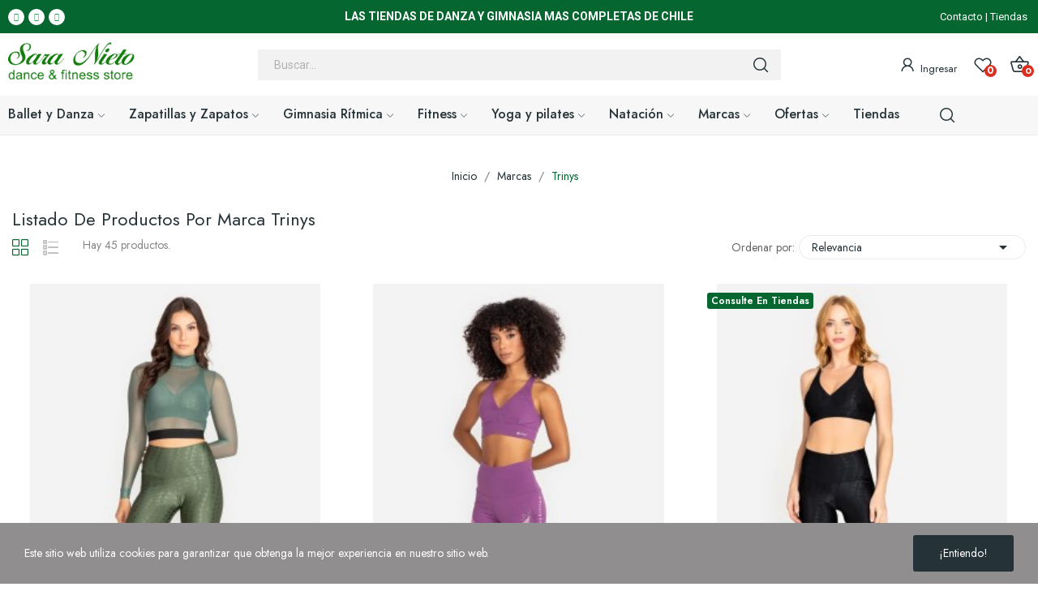

--- FILE ---
content_type: text/html; charset=utf-8
request_url: https://tiendasaranieto.cl/brand/8-trinys
body_size: 23189
content:
<!doctype html>
<html lang="es-ES">

  <head>
    
      
  <meta charset="utf-8">


  <meta http-equiv="x-ua-compatible" content="ie=edge">



  <title>Trinys</title>
  
    
  
  <meta name="description" content="">
  <meta name="keywords" content="">
        <link rel="canonical" href="https://tiendasaranieto.cl/brand/8-trinys">
    
      
  
  
    <script type="application/ld+json">
  {
    "@context": "https://schema.org",
    "@type": "Organization",
    "name" : "Tienda Sara Nieto",
    "url" : "https://tiendasaranieto.cl/",
    "logo": {
      "@type": "ImageObject",
      "url":"https://tiendasaranieto.cl/img/logo-1675175299.jpg"
    }
  }
</script>

<script type="application/ld+json">
  {
    "@context": "https://schema.org",
    "@type": "WebPage",
    "isPartOf": {
      "@type": "WebSite",
      "url":  "https://tiendasaranieto.cl/",
      "name": "Tienda Sara Nieto"
    },
    "name": "Trinys",
    "url":  "https://tiendasaranieto.cl/brand/8-trinys"
  }
</script>


  <script type="application/ld+json">
    {
      "@context": "https://schema.org",
      "@type": "BreadcrumbList",
      "itemListElement": [
                      {
              "@type": "ListItem",
              "position": 1,
              "name": "Inicio",
              "item": "https://tiendasaranieto.cl/"
              },                        {
              "@type": "ListItem",
              "position": 2,
              "name": "Marcas",
              "item": "https://tiendasaranieto.cl/brands"
              },                        {
              "@type": "ListItem",
              "position": 3,
              "name": "Trinys",
              "item": "https://tiendasaranieto.cl/brand/8-trinys"
              }            ]
          }
  </script>
  
  
  
  <script type="application/ld+json">
  {
    "@context": "https://schema.org",
    "@type": "ItemList",
    "itemListElement": [
                  {
            "@type": "ListItem",
            "position": 0,
            "name": "BERMUDA CORTA DISEÑO F15387",
            "url": "https://tiendasaranieto.cl/bikers/580-8065-calza-leggins-diseno-f-15273.html#/91-talla-s/131-color-negro"
            },                    {
            "@type": "ListItem",
            "position": 1,
            "name": "Bermuda Corta Fashion F15616",
            "url": "https://tiendasaranieto.cl/bikers/579-8044-bikers-basico.html#/91-talla-s/131-color-negro"
            },                    {
            "@type": "ListItem",
            "position": 2,
            "name": "BERMUDA DISEÑO F15385",
            "url": "https://tiendasaranieto.cl/bikers/581-8088-calza-leggins-diseno-f-15273.html#/91-talla-s/131-color-negro"
            },                    {
            "@type": "ListItem",
            "position": 3,
            "name": "Bikers - Bermuda A716",
            "url": "https://tiendasaranieto.cl/bikers/453-8700-bikers-basico.html#/91-talla-s/131-color-negro"
            },                    {
            "@type": "ListItem",
            "position": 4,
            "name": "CALCETA ANTIDESLIZANTE",
            "url": "https://tiendasaranieto.cl/calceta-pilates/114-4326-calceta-antideslizante.html#/91-talla-s/131-color-negro"
            },                    {
            "@type": "ListItem",
            "position": 5,
            "name": "CALCETA PILATES-YOGA",
            "url": "https://tiendasaranieto.cl/calceta-pilates/108-4303-calceta-pilates-yoga.html#/100-talla-s_m/131-color-negro"
            },                    {
            "@type": "ListItem",
            "position": 6,
            "name": "CALZA CORSARIO A718",
            "url": "https://tiendasaranieto.cl/calzas/95-8724-calza-corsario.html#/91-talla-s/131-color-negro"
            },                    {
            "@type": "ListItem",
            "position": 7,
            "name": "CALZA LEGGING DISEÑO F15382",
            "url": "https://tiendasaranieto.cl/calzas/572-7907-calza-leggins-diseno-f-15273.html#/91-talla-s/142-color-azul"
            },                    {
            "@type": "ListItem",
            "position": 8,
            "name": "CALZA LEGGING ESSENTIAL A723",
            "url": "https://tiendasaranieto.cl/calzas/97-4186-calza-larga-hasta-tobillo-legging.html#/91-talla-s/131-color-negro"
            },                    {
            "@type": "ListItem",
            "position": 9,
            "name": "CALZA LEGGING ESSENTIAL F15327",
            "url": "https://tiendasaranieto.cl/calzas/577-8660-calza-leggins-diseno-f-15273.html#/91-talla-s/131-color-negro"
            },                    {
            "@type": "ListItem",
            "position": 10,
            "name": "CALZA LEGGING ID BOLSILLO F15615",
            "url": "https://tiendasaranieto.cl/calzas/575-7952-calza-leggins-diseno-f-15273.html#/91-talla-s/131-color-negro"
            },                    {
            "@type": "ListItem",
            "position": 11,
            "name": "CALZA LEGGING PRISMA F15578",
            "url": "https://tiendasaranieto.cl/calzas/573-7925-calza-leggins-diseno-f-15273.html#/91-talla-s/616-color-violeta_vi"
            }          ]
        }
</script>

  
  
    
                
                            
        <link rel="next" href="https://tiendasaranieto.cl/brand/8-trinys?page=2">  

  
    <meta property="og:title" content="Trinys" />
    <meta property="og:description" content="" />
    <meta property="og:url" content="https://tiendasaranieto.cl/brand/8-trinys" />
    <meta property="og:site_name" content="Tienda Sara Nieto" />
    <meta property="og:type" content="website" />    



  <meta name="viewport" content="width=device-width, initial-scale=1">



  <link rel="icon" type="image/vnd.microsoft.icon" href="https://tiendasaranieto.cl/img/favicon.ico?1675256514">
  <link rel="shortcut icon" type="image/x-icon" href="https://tiendasaranieto.cl/img/favicon.ico?1675256514">

 <script src="https://ajax.googleapis.com/ajax/libs/jquery/3.2.1/jquery.min.js"></script>
 <script src="https://www.google.com/recaptcha/api.js" async defer></script>

 


    <link rel="stylesheet" href="https://tiendasaranieto.cl/themes/theme_ecolife/assets/css/theme.css" type="text/css" media="all">
  <link rel="stylesheet" href="https://tiendasaranieto.cl/modules/blockreassurance/views/dist/front.css" type="text/css" media="all">
  <link rel="stylesheet" href="https://tiendasaranieto.cl/modules/ps_socialfollow/views/css/ps_socialfollow.css" type="text/css" media="all">
  <link rel="stylesheet" href="/modules/layerslider/views/css/layerslider/layerslider.css?v=6.6.9" type="text/css" media="all">
  <link rel="stylesheet" href="/modules/creativeelements/views/lib/font-awesome/css/font-awesome.min.css?v=4.7.0?4.7.0" type="text/css" media="all">
  <link rel="stylesheet" href="https://fonts.googleapis.com/css2?family=Jost:ital,wght@0,100;0,200;0,300;0,400;0,500;0,600;0,700;0,800;0,900;1,100;1,200;1,300;1,400;1,500;1,600;1,700;1,800;1,900&amp;display=swap" type="text/css" media="all">
  <link rel="stylesheet" href="/modules/creativeelements/views/css/animations.min.css?v=1.4.10.4.in-stock?1.4.10.4.in-stock" type="text/css" media="all">
  <link rel="stylesheet" href="/modules/creativeelements/views/css/frontend.min.css?v=1.4.10.4.in-stock?1.4.10.4.in-stock" type="text/css" media="all">
  <link rel="stylesheet" href="https://tiendasaranieto.cl/modules/smartblog/views/css/smartblogstyle.css" type="text/css" media="all">
  <link rel="stylesheet" href="https://tiendasaranieto.cl/modules/posrotatorimg/css/posrotatorimg.css" type="text/css" media="all">
  <link rel="stylesheet" href="https://tiendasaranieto.cl/modules/posthemeoptions//views/css/front.css" type="text/css" media="all">
  <link rel="stylesheet" href="https://tiendasaranieto.cl/modules/posthemeoptions/views/css/posthemeoptions_s_1.css" type="text/css" media="all">
  <link rel="stylesheet" href="https://tiendasaranieto.cl/modules/posfakeorder/posfakeorder.css" type="text/css" media="all">
  <link rel="stylesheet" href="https://tiendasaranieto.cl/modules/posmegamenu/views/css/posmegamenu_s_1.css" type="text/css" media="all">
  <link rel="stylesheet" href="https://tiendasaranieto.cl/modules/posvegamenu/views/css/posvegamenu_s_1.css" type="text/css" media="all">
  <link rel="stylesheet" href="https://tiendasaranieto.cl/modules/possizechart/assets/css/possizechart.css" type="text/css" media="all">
  <link rel="stylesheet" href="https://tiendasaranieto.cl/modules/recaptchapro/views/css/front.css" type="text/css" media="all">
  <link rel="stylesheet" href="https://tiendasaranieto.cl/modules/blockwishlist/public/wishlist.css" type="text/css" media="all">
  <link rel="stylesheet" href="https://tiendasaranieto.cl/modules/poscompare/views/css/front.css" type="text/css" media="all">
  <link rel="stylesheet" href="https://tiendasaranieto.cl/themes/theme_ecolife/assets/css/custom.css" type="text/css" media="all">




  

  <script type="text/javascript">
        var CLOSE = "Close Categories";
        var LS_Meta = {"v":"6.6.9"};
        var MORE = "More Categories";
        var baseDir = "\/";
        var blockwishlistController = "https:\/\/tiendasaranieto.cl\/module\/blockwishlist\/action";
        var ceFrontendConfig = {"isEditMode":"","stretchedSectionContainer":false,"is_rtl":false};
        var check_bellow = "Por favor, marque a continuaci\u00f3n:";
        var id_lang = 1;
        var isLogged = false;
        var isLoggedWishlist = false;
        var loggin_required = "Tienes que iniciar sesi\u00f3n para usar la lista de deseos";
        var loggin_text = "Acceso";
        var loggin_url = "https:\/\/tiendasaranieto.cl\/mi-cuenta";
        var p_version = "8.0";
        var pday_text = "day";
        var pdays_text = "days";
        var phour_text = "hour";
        var phours_text = "hours";
        var pmin_text = "min";
        var pmins_text = "mins";
        var pos_cart_count = 0;
        var pos_fakeorder = {"products":[],"frame_time":"60","time_first":"3000","time_between":"5000","time_display":"7000","content_text":"Someone has purchased","button_text":"View product","ago_text":"ago","minute_text":"minute","minutes_text":"minutes","hour_text":"hour","hours_text":"hours"};
        var pos_subscription = "https:\/\/tiendasaranieto.cl\/module\/posthemeoptions\/subscription";
        var poscompare = {"nbProducts":0,"IdProducts":null,"success_text":"Product added to compare.","compare_url":"https:\/\/tiendasaranieto.cl\/module\/poscompare\/comparePage","compare_text":"View compare products"};
        var possearch_number = 10;
        var prestashop = {"cart":{"products":[],"totals":{"total":{"type":"total","label":"Total","amount":0,"value":"$\u00a00"},"total_including_tax":{"type":"total","label":"Total (impuestos incl.)","amount":0,"value":"$\u00a00"},"total_excluding_tax":{"type":"total","label":"Total (impuestos excl.)","amount":0,"value":"$\u00a00"}},"subtotals":{"products":{"type":"products","label":"Subtotal","amount":0,"value":"$\u00a00"},"discounts":null,"shipping":{"type":"shipping","label":"Transporte","amount":0,"value":""},"tax":null},"products_count":0,"summary_string":"0 art\u00edculos","vouchers":{"allowed":1,"added":[]},"discounts":[],"minimalPurchase":1,"minimalPurchaseRequired":"Se necesita una compra m\u00ednima total de $\u00a01 (impuestos exc.) para validar su pedido. En este momento el valor total de su carrito es de $\u00a00 (impuestos exc.)."},"currency":{"id":1,"name":"Peso chileno","iso_code":"CLP","iso_code_num":"152","sign":"$"},"customer":{"lastname":null,"firstname":null,"email":null,"birthday":null,"newsletter":null,"newsletter_date_add":null,"optin":null,"website":null,"company":null,"siret":null,"ape":null,"is_logged":false,"gender":{"type":null,"name":null},"addresses":[]},"language":{"name":"Espa\u00f1ol (Spanish)","iso_code":"es","locale":"es-ES","language_code":"es","is_rtl":"0","date_format_lite":"d\/m\/Y","date_format_full":"d\/m\/Y H:i:s","id":1},"page":{"title":"","canonical":"https:\/\/tiendasaranieto.cl\/brand\/8-trinys","meta":{"title":"Trinys","description":"","keywords":"","robots":"index"},"page_name":"manufacturer","body_classes":{"lang-es":true,"lang-rtl":false,"country-CL":true,"currency-CLP":true,"layout-full-width":true,"page-manufacturer":true,"tax-display-disabled":true,"page-customer-account":false},"admin_notifications":[],"password-policy":{"feedbacks":{"0":"Muy d\u00e9bil","1":"D\u00e9bil","2":"Promedio","3":"Fuerte","4":"Muy fuerte","Straight rows of keys are easy to guess":"Una serie seguida de teclas de la misma fila es f\u00e1cil de adivinar","Short keyboard patterns are easy to guess":"Los patrones de teclado cortos son f\u00e1ciles de adivinar","Use a longer keyboard pattern with more turns":"Usa un patr\u00f3n de teclado m\u00e1s largo y con m\u00e1s giros","Repeats like \"aaa\" are easy to guess":"Las repeticiones como \u00abaaa\u00bb son f\u00e1ciles de adivinar","Repeats like \"abcabcabc\" are only slightly harder to guess than \"abc\"":"Las repeticiones como \"abcabcabc\" son solo un poco m\u00e1s dif\u00edciles de adivinar que \"abc\"","Sequences like abc or 6543 are easy to guess":"Sequences like \"abc\" or \"6543\" are easy to guess","Recent years are easy to guess":"Los a\u00f1os recientes son f\u00e1ciles de adivinar","Dates are often easy to guess":"Las fechas suelen ser f\u00e1ciles de adivinar","This is a top-10 common password":"Esta es una de las 10 contrase\u00f1as m\u00e1s comunes","This is a top-100 common password":"Esta es una de las 100 contrase\u00f1as m\u00e1s comunes","This is a very common password":"Esta contrase\u00f1a es muy com\u00fan","This is similar to a commonly used password":"Esta contrase\u00f1a es similar a otras contrase\u00f1as muy usadas","A word by itself is easy to guess":"Una palabra que por s\u00ed misma es f\u00e1cil de adivinar","Names and surnames by themselves are easy to guess":"Los nombres y apellidos completos son f\u00e1ciles de adivinar","Common names and surnames are easy to guess":"Los nombres comunes y los apellidos son f\u00e1ciles de adivinar","Use a few words, avoid common phrases":"Usa varias palabras, evita frases comunes","No need for symbols, digits, or uppercase letters":"No se necesitan s\u00edmbolos, d\u00edgitos o letras may\u00fasculas","Avoid repeated words and characters":"Evita repetir palabras y caracteres","Avoid sequences":"Evita secuencias","Avoid recent years":"Evita a\u00f1os recientes","Avoid years that are associated with you":"Evita a\u00f1os que puedan asociarse contigo","Avoid dates and years that are associated with you":"Evita a\u00f1os y fechas que puedan asociarse contigo","Capitalization doesn't help very much":"Las may\u00fasculas no ayudan mucho","All-uppercase is almost as easy to guess as all-lowercase":"Todo en may\u00fasculas es casi tan f\u00e1cil de adivinar como en min\u00fasculas","Reversed words aren't much harder to guess":"Las palabras invertidas no son mucho m\u00e1s dif\u00edciles de adivinar","Predictable substitutions like '@' instead of 'a' don't help very much":"Predictable substitutions like \"@\" instead of \"a\" don't help very much","Add another word or two. Uncommon words are better.":"A\u00f1ade una o dos palabras m\u00e1s. Es mejor usar palabras poco habituales."}}},"shop":{"name":"Tienda Sara Nieto","logo":"https:\/\/tiendasaranieto.cl\/img\/logo-1675175299.jpg","stores_icon":"https:\/\/tiendasaranieto.cl\/img\/logo_stores.png","favicon":"https:\/\/tiendasaranieto.cl\/img\/favicon.ico"},"core_js_public_path":"\/themes\/","urls":{"base_url":"https:\/\/tiendasaranieto.cl\/","current_url":"https:\/\/tiendasaranieto.cl\/brand\/8-trinys","shop_domain_url":"https:\/\/tiendasaranieto.cl","img_ps_url":"https:\/\/tiendasaranieto.cl\/img\/","img_cat_url":"https:\/\/tiendasaranieto.cl\/img\/c\/","img_lang_url":"https:\/\/tiendasaranieto.cl\/img\/l\/","img_prod_url":"https:\/\/tiendasaranieto.cl\/img\/p\/","img_manu_url":"https:\/\/tiendasaranieto.cl\/img\/m\/","img_sup_url":"https:\/\/tiendasaranieto.cl\/img\/su\/","img_ship_url":"https:\/\/tiendasaranieto.cl\/img\/s\/","img_store_url":"https:\/\/tiendasaranieto.cl\/img\/st\/","img_col_url":"https:\/\/tiendasaranieto.cl\/img\/co\/","img_url":"https:\/\/tiendasaranieto.cl\/themes\/theme_ecolife\/assets\/img\/","css_url":"https:\/\/tiendasaranieto.cl\/themes\/theme_ecolife\/assets\/css\/","js_url":"https:\/\/tiendasaranieto.cl\/themes\/theme_ecolife\/assets\/js\/","pic_url":"https:\/\/tiendasaranieto.cl\/upload\/","theme_assets":"https:\/\/tiendasaranieto.cl\/themes\/theme_ecolife\/assets\/","pages":{"address":"https:\/\/tiendasaranieto.cl\/direccion","addresses":"https:\/\/tiendasaranieto.cl\/direcciones","authentication":"https:\/\/tiendasaranieto.cl\/iniciar-sesion","manufacturer":"https:\/\/tiendasaranieto.cl\/brands","cart":"https:\/\/tiendasaranieto.cl\/carrito","category":"https:\/\/tiendasaranieto.cl\/index.php?controller=category","cms":"https:\/\/tiendasaranieto.cl\/index.php?controller=cms","contact":"https:\/\/tiendasaranieto.cl\/contactenos","discount":"https:\/\/tiendasaranieto.cl\/descuento","guest_tracking":"https:\/\/tiendasaranieto.cl\/seguimiento-pedido-invitado","history":"https:\/\/tiendasaranieto.cl\/historial-compra","identity":"https:\/\/tiendasaranieto.cl\/datos-personales","index":"https:\/\/tiendasaranieto.cl\/","my_account":"https:\/\/tiendasaranieto.cl\/mi-cuenta","order_confirmation":"https:\/\/tiendasaranieto.cl\/confirmacion-pedido","order_detail":"https:\/\/tiendasaranieto.cl\/index.php?controller=order-detail","order_follow":"https:\/\/tiendasaranieto.cl\/seguimiento-pedido","order":"https:\/\/tiendasaranieto.cl\/pedido","order_return":"https:\/\/tiendasaranieto.cl\/index.php?controller=order-return","order_slip":"https:\/\/tiendasaranieto.cl\/facturas-abono","pagenotfound":"https:\/\/tiendasaranieto.cl\/pagina-no-encontrada","password":"https:\/\/tiendasaranieto.cl\/recuperar-contrase\u00f1a","pdf_invoice":"https:\/\/tiendasaranieto.cl\/index.php?controller=pdf-invoice","pdf_order_return":"https:\/\/tiendasaranieto.cl\/index.php?controller=pdf-order-return","pdf_order_slip":"https:\/\/tiendasaranieto.cl\/index.php?controller=pdf-order-slip","prices_drop":"https:\/\/tiendasaranieto.cl\/productos-rebajados","product":"https:\/\/tiendasaranieto.cl\/index.php?controller=product","registration":"https:\/\/tiendasaranieto.cl\/registro","search":"https:\/\/tiendasaranieto.cl\/busqueda","sitemap":"https:\/\/tiendasaranieto.cl\/mapa del sitio","stores":"https:\/\/tiendasaranieto.cl\/tiendas","supplier":"https:\/\/tiendasaranieto.cl\/proveedor","brands":"https:\/\/tiendasaranieto.cl\/brands","register":"https:\/\/tiendasaranieto.cl\/registro","order_login":"https:\/\/tiendasaranieto.cl\/pedido?login=1"},"alternative_langs":[],"actions":{"logout":"https:\/\/tiendasaranieto.cl\/?mylogout="},"no_picture_image":{"bySize":{"cart_default":{"url":"https:\/\/tiendasaranieto.cl\/img\/p\/es-default-cart_default.jpg","width":90,"height":90},"small_default":{"url":"https:\/\/tiendasaranieto.cl\/img\/p\/es-default-small_default.jpg","width":90,"height":90},"medium_default":{"url":"https:\/\/tiendasaranieto.cl\/img\/p\/es-default-medium_default.jpg","width":237,"height":237},"home_default":{"url":"https:\/\/tiendasaranieto.cl\/img\/p\/es-default-home_default.jpg","width":278,"height":371},"large_default":{"url":"https:\/\/tiendasaranieto.cl\/img\/p\/es-default-large_default.jpg","width":1024,"height":1024},"thickbox_default":{"url":"https:\/\/tiendasaranieto.cl\/img\/p\/es-default-thickbox_default.jpg","width":900,"height":1200}},"small":{"url":"https:\/\/tiendasaranieto.cl\/img\/p\/es-default-cart_default.jpg","width":90,"height":90},"medium":{"url":"https:\/\/tiendasaranieto.cl\/img\/p\/es-default-home_default.jpg","width":278,"height":371},"large":{"url":"https:\/\/tiendasaranieto.cl\/img\/p\/es-default-thickbox_default.jpg","width":900,"height":1200},"legend":""}},"configuration":{"display_taxes_label":false,"display_prices_tax_incl":true,"is_catalog":false,"show_prices":true,"opt_in":{"partner":false},"quantity_discount":{"type":"discount","label":"Descuento unitario"},"voucher_enabled":1,"return_enabled":0},"field_required":[],"breadcrumb":{"links":[{"title":"Inicio","url":"https:\/\/tiendasaranieto.cl\/"},{"title":"Marcas","url":"https:\/\/tiendasaranieto.cl\/brands"},{"title":"Trinys","url":"https:\/\/tiendasaranieto.cl\/brand\/8-trinys"}],"count":3},"link":{"protocol_link":"https:\/\/","protocol_content":"https:\/\/"},"time":1768814168,"static_token":"a1a636d206d49124539ac2df71eda206","token":"0fb980321a9028da433d3f1e4633b1d3","debug":false};
        var productsAlreadyTagged = [];
        var psec_text = "sec";
        var psecs_text = "secs";
        var psr_icon_color = "#F19D76";
        var re_size = "normal";
        var re_theme = "light";
        var re_version = "1";
        var removeFromWishlistUrl = "https:\/\/tiendasaranieto.cl\/module\/blockwishlist\/action?action=deleteProductFromWishlist";
        var site_key = "6LeHooAlAAAAAB7A1JSYHjMiy11H4TFw2iUYoD41";
        var static_token = "a1a636d206d49124539ac2df71eda206";
        var there_is1 = "Hay 1 error";
        var validate_first = "No soy un robot, haga clic de nuevo en suscribirse.";
        var whitelist_m = "";
        var whitelisted = false;
        var wishlistAddProductToCartUrl = "https:\/\/tiendasaranieto.cl\/module\/blockwishlist\/action?action=addProductToCart";
        var wishlistProductsIdsobject = [];
        var wishlistUrl = "https:\/\/tiendasaranieto.cl\/module\/blockwishlist\/view";
        var wrong_captcha = "Captcha incorrecto.";
      </script>





  

  



  <script async src="https://www.googletagmanager.com/gtag/js?id=G-EPLQ2MP7MZ"></script>
<script>
  window.dataLayer = window.dataLayer || [];
  function gtag(){dataLayer.push(arguments);}
  gtag('js', new Date());
  gtag(
    'config',
    'G-EPLQ2MP7MZ',
    {
      'debug_mode':false
                      }
  );
</script>

<style type="text/css">
#poscookielaw {
	background-color: #908E8F;     color: #ffffff; }
#poscookielaw p {
    color: #ffffff; }
</style><meta name="generator" content="Powered by Creative Slider 6.6.9 - Multi-Purpose, Responsive, Parallax, Mobile-Friendly Slider Module for PrestaShop." />
<style type="text/css">
.animation1 {
	 -webkit-transition-duration: 500ms !important;
    -moz-transition-duration: 500ms !important;
    -o-transition-duration: 500ms !important;
    transition-duration: 500ms !important;
}

</style>


    
  </head>

  <body id="manufacturer" class="layout_wide   lang-es country-cl currency-clp layout-full-width page-manufacturer tax-display-disabled elementor-page elementor-page-8050101   grid-no-border ">
     
      
    

    <main>
      
              

      <header id="header" class="use-sticky">
        
              <link rel="stylesheet" type="text/css" href="https://fonts.googleapis.com/css?family=Roboto:100,100italic,200,200italic,300,300italic,400,400italic,500,500italic,600,600italic,700,700italic,800,800italic,900,900italic|Roboto+Slab:100,100italic,200,200italic,300,300italic,400,400italic,500,500italic,600,600italic,700,700italic,800,800italic,900,900italic"><link rel="stylesheet" href="/modules/creativeelements/views/css/ce/global-1.css?1675102377"><link rel="stylesheet" href="/modules/creativeelements/views/css/ce/4010000.css?1687832394">        
        <div class="elementor elementor-4010000">
            <div class="elementor-inner">
                <div class="elementor-section-wrap">
                            <section data-id="rkawuxi" class="elementor-element elementor-element-rkawuxi elementor-section-boxed elementor-section-height-default elementor-section-height-default elementor-section-content-middle elementor-hidden-tablet elementor-hidden-phone elementor-section elementor-top-section" data-element_type="section">
        
                    <div class="elementor-container elementor-column-gap-default">
                <div class="elementor-row">
                <div data-id="mg2417c" class="elementor-element elementor-element-mg2417c elementor-column elementor-col-25 elementor-top-column" data-element_type="column">
            <div class="elementor-column-wrap elementor-element-populated">
                            <div class="elementor-widget-wrap">
                <div data-id="ujs26ul" class="elementor-element elementor-element-ujs26ul elementor-shape-circle elementor-widget elementor-widget-social-icons" data-element_type="social-icons.default">
                <div class="elementor-widget-container">
                    <div class="elementor-social-icons-wrapper">
                                            <a class="elementor-icon elementor-social-icon elementor-social-icon-facebook" href="" target="_blank">
                    <i class="fa fa-facebook"></i>
                </a>
                                            <a class="elementor-icon elementor-social-icon elementor-social-icon-twitter" href="" target="_blank">
                    <i class="fa fa-twitter"></i>
                </a>
                                            <a class="elementor-icon elementor-social-icon elementor-social-icon-instagram" href="" target="_blank">
                    <i class="fa fa-instagram"></i>
                </a>
                    </div>
                </div>
                </div>
                        </div>
            </div>
        </div>
                <div data-id="x7urp5i" class="elementor-element elementor-element-x7urp5i elementor-column elementor-col-50 elementor-top-column" data-element_type="column">
            <div class="elementor-column-wrap elementor-element-populated">
                            <div class="elementor-widget-wrap">
                <div data-id="3mcukoz" class="elementor-element elementor-element-3mcukoz elementor-widget elementor-widget-text-editor" data-element_type="text-editor.default">
                <div class="elementor-widget-container">
                    <div class="elementor-text-editor elementor-clearfix"><p><strong>LAS TIENDAS DE DANZA Y GIMNASIA MAS COMPLETAS DE CHILE</strong></p></div>
                </div>
                </div>
                        </div>
            </div>
        </div>
                <div data-id="yptt0gy" class="elementor-element elementor-element-yptt0gy elementor-column elementor-col-25 elementor-top-column" data-element_type="column">
            <div class="elementor-column-wrap elementor-element-populated">
                            <div class="elementor-widget-wrap">
                <div data-id="v9suffw" class="elementor-element elementor-element-v9suffw elementor-widget elementor-widget-text-editor" data-element_type="text-editor.default">
                <div class="elementor-widget-container">
                    <div class="elementor-text-editor elementor-clearfix"><p style="text-align: right;"><a style="color: white;" href="/contactenos">Contacto</a> | <a style="color: white;" href="/content/8-tiendas">Tiendas</a> </p></div>
                </div>
                </div>
                        </div>
            </div>
        </div>
                        </div>
            </div>
        </section>
                <section data-id="d0ct5fi" class="elementor-element elementor-element-d0ct5fi elementor-section-boxed elementor-section-height-default elementor-section-height-default elementor-section-content-middle elementor-hidden-tablet elementor-hidden-phone elementor-section elementor-top-section" data-element_type="section">
        
                    <div class="elementor-container elementor-column-gap-default">
                <div class="elementor-row">
                <div data-id="4wdsqqp" class="elementor-element elementor-element-4wdsqqp elementor-column elementor-col-25 elementor-top-column" data-element_type="column">
            <div class="elementor-column-wrap elementor-element-populated">
                            <div class="elementor-widget-wrap">
                <div data-id="co00tib" class="elementor-element elementor-element-co00tib elementor-widget elementor-widget-posLogo" data-element_type="posLogo.default">
                <div class="elementor-widget-container">
            			<div id="_desktop_logo">
				<a href="https://tiendasaranieto.cl/" class="site-logo">
					<img src="/img/logo-1675175299.jpg" alt="Tienda Sara Nieto" />
				</a>
			</div>
			        </div>
                </div>
                        </div>
            </div>
        </div>
                <div data-id="3xzgjph" class="elementor-element elementor-element-3xzgjph elementor-column elementor-col-50 elementor-top-column" data-element_type="column">
            <div class="elementor-column-wrap elementor-element-populated">
                            <div class="elementor-widget-wrap">
                <div data-id="5np76dz" class="elementor-element elementor-element-5np76dz classic elementor-search--button-type-icon pewidth-inline elementor-widget elementor-widget-posSearch" data-settings="{&quot;search_type&quot;:&quot;classic&quot;,&quot;search_width&quot;:&quot;inline&quot;}" data-element_type="posSearch.default">
                <div class="elementor-widget-container">
            <div class="pos-search-wrapper">
	<form class="pos-search   search-classic" role="search" action="//tiendasaranieto.cl/busqueda" data-search-controller-url="//tiendasaranieto.cl/busqueda" method="get">
						<div class="pos-search__container">
					<div class="search-input-container">
												<input type="hidden" name="order" value="product.position.desc">
						<input class="pos-search__input" type="search" name="s" autocomplete="off" placeholder="Buscar..." />
												<span class="search-clear unvisible"></span> 
					</div>
										<button class="pos-search__submit" type="submit">
													<i class="icon-rt-loupe" aria-hidden="true"></i>
											</button>
																			</div>
				<div class="pos-search__result unvisible"></div>
        	</form>
</div>
        </div>
                </div>
                        </div>
            </div>
        </div>
                <div data-id="k24b76q" class="elementor-element elementor-element-k24b76q elementor-column elementor-col-25 elementor-top-column" data-element_type="column">
            <div class="elementor-column-wrap elementor-element-populated">
                            <div class="elementor-widget-wrap">
                <div data-id="zt2s034" class="elementor-element elementor-element-zt2s034 button-layout-icon_text pewidth-inline pos-dropdown-right elementor-widget elementor-widget-posAccount" data-settings="{&quot;search_width&quot;:&quot;inline&quot;}" data-element_type="posAccount.default">
                <div class="elementor-widget-container">
            		<div class="pos-account pos-header-element ">
			<a href="https://tiendasaranieto.cl/mi-cuenta" class="account-login" >
				<i class="icon-rt-user"></i>
									<span>Ingresar</span>
							</a>
					</div>
		        </div>
                </div>
                <div data-id="lsbk10s" class="elementor-element elementor-element-lsbk10s button-layout-icon pewidth-inline elementor-widget elementor-widget-posWishlist" data-settings="{&quot;search_width&quot;:&quot;inline&quot;}" data-element_type="posWishlist.default">
                <div class="elementor-widget-container">
            <div class="wishlist-top"> 
<a class="" href="https://tiendasaranieto.cl/module/poswishlist/mywishlist">
		<i class="wishlist-top-icon icon-rt-heart2"></i> 
		<span class="wishlist-top-text">Lista de deseados</span>
	<span class="wishlist-top-count">0</span>
</a>
</div>        </div>
                </div>
                <div data-id="juvry2x" class="elementor-element elementor-element-juvry2x button-layout-icon pewidth-inline elementor-widget elementor-widget-posCart" data-settings="{&quot;search_width&quot;:&quot;inline&quot;}" data-element_type="posCart.default">
                <div class="elementor-widget-container">
            <div id="_desktop_cart_block">
  <div class="blockcart cart-preview cart-default" data-refresh-url="//tiendasaranieto.cl/module/posshoppingcart/ajax" data-cartitems="0">
     <a rel="nofollow" href="//tiendasaranieto.cl/carrito?action=show">
                <i class="icon-rt-basket-outline"></i>
                <span class="cart-products-total">$ 0</span>
        <span class="cart-products-count">0</span>
    </a>
	           <div class="popup_cart popup-dropdown">
          <ul>
                      </ul>
          <div class="price_content">
            
              
<div class="cart-detailed-totals js-cart-detailed-totals">
    <div class="card-block cart-detailed-subtotals js-cart-detailed-subtotals">
                  <div class="cart-summary-line" id="cart-subtotal-products">
          <span class="label js-subtotal">
                          0 artículos
                      </span>
          <span class="value">
           
			
			                     $ 0
                
			
          </span>
          		  
		  
		 
        </div>
                                          </div>

  
    <div class="card-block cart-summary-totals js-cart-summary-totals">

  
          <div class="cart-summary-line cart-total">
        <span class="label">Total&nbsp;(impuestos inc.)</span>
        <span class="value">$ 0</span>
      </div>
      

  
      

</div>
  
</div>

            
          </div>
          <div class="checkout">
            <a href="//tiendasaranieto.cl/carrito?action=show" class="btn btn-primary">Tramitar Pedido</a> 
          </div>
      </div>
    	  </div>
</div>
        </div>
                </div>
                        </div>
            </div>
        </div>
                        </div>
            </div>
        </section>
                <section data-id="0wtbylk" class="elementor-element elementor-element-0wtbylk elementor-section-boxed elementor-section-height-default elementor-section-height-default elementor-section-content-middle sticky-inner elementor-hidden-tablet elementor-hidden-phone elementor-section elementor-top-section" data-element_type="section">
        
                    <div class="elementor-container elementor-column-gap-default">
                <div class="elementor-row">
                <div data-id="9rz0sws" class="elementor-element elementor-element-9rz0sws elementor-column elementor-col-100 elementor-top-column" data-element_type="column">
            <div class="elementor-column-wrap elementor-element-populated">
                            <div class="elementor-widget-wrap">
                <div data-id="sztwjqx" class="elementor-element elementor-element-sztwjqx pewidth-inline elementor-widget elementor-widget-pos_menu" data-settings="{&quot;search_width&quot;:&quot;inline&quot;}" data-element_type="pos_menu.default">
                <div class="elementor-widget-container">
            <div id="_desktop_megamenu" class="main-menu ">
<div class="pos-menu-horizontal">
	<ul class="menu-content"> 
			 			
				<li class=" menu-item menu-item3   hasChild">
					<a  style="" href="https://tiendasaranieto.cl/3-ballet-danza" >
						
												<span>Ballet y Danza</span>
																		 <i class="hidden-md-down icon-rt-arrow-down"></i> 
					</a>
																											<span class="icon-drop-mobile"><i class="material-icons add">add</i><i class="material-icons remove">remove </i></span><div class="menu-dropdown cat-drop-menu menu_slidedown"><ul class="pos-sub-inner"><li><a href="https://tiendasaranieto.cl/43-accesorios" class=""><span>Accesorios</span></a><span class="icon-drop-mobile"><i class="material-icons add">add</i><i class="material-icons remove">remove </i></span><div class="menu-dropdown cat-drop-menu "><ul class="pos-sub-inner"><li><a href="https://tiendasaranieto.cl/82-protectores-y-articulos-para-puntas" class=""><span>Protectores y Artículos para Puntas</span></a></li><li><a href="https://tiendasaranieto.cl/86-bandas-elasticas" class=""><span>Bandas Elásticas</span></a></li><li><a href="https://tiendasaranieto.cl/87-rodilleras" class=""><span>Rodilleras</span></a></li><li><a href="https://tiendasaranieto.cl/88-empeine-postizo" class=""><span>Empeine postizo</span></a></li><li><a href="https://tiendasaranieto.cl/89-estirador-empeine" class=""><span>Estirador empeine</span></a></li><li><a href="https://tiendasaranieto.cl/90-tabla-de-girar" class=""><span>Tabla de girar</span></a></li><li><a href="https://tiendasaranieto.cl/110-cepillo-para-zapatilla" class=""><span>Cepillo para zapatilla</span></a></li><li><a href="https://tiendasaranieto.cl/116-calentador-para-zap-punta" class=""><span>Botines calentadores</span></a></li><li><a href="https://tiendasaranieto.cl/124-masajeadores" class=""><span>Masajeadores</span></a></li><li><a href="https://tiendasaranieto.cl/167-abanicos" class=""><span>Abanicos</span></a></li></ul></div></li><li><a href="https://tiendasaranieto.cl/13-mallas" class=""><span>Mallas</span></a><span class="icon-drop-mobile"><i class="material-icons add">add</i><i class="material-icons remove">remove </i></span><div class="menu-dropdown cat-drop-menu "><ul class="pos-sub-inner"><li><a href="https://tiendasaranieto.cl/26-disenios-exclusivos" class=""><span>Diseños exclusivos</span></a></li><li><a href="https://tiendasaranieto.cl/27-basica-poliamida" class=""><span>Básica Poliamida</span></a></li><li><a href="https://tiendasaranieto.cl/25-basica-adulto" class=""><span>Básica  Adulto</span></a></li></ul></div></li><li><a href="https://tiendasaranieto.cl/83-panty" class=""><span>Panty</span></a></li><li><a href="https://tiendasaranieto.cl/14-faldas" class=""><span>Faldas</span></a><span class="icon-drop-mobile"><i class="material-icons add">add</i><i class="material-icons remove">remove </i></span><div class="menu-dropdown cat-drop-menu "><ul class="pos-sub-inner"><li><a href="https://tiendasaranieto.cl/136-nueva-coleccion" class=""><span>Nueva Colección</span></a></li><li><a href="https://tiendasaranieto.cl/29-adultos" class=""><span>Adultos</span></a></li><li><a href="https://tiendasaranieto.cl/30-flamenco" class=""><span>Flamenco</span></a></li><li><a href="https://tiendasaranieto.cl/31-infantiles" class=""><span>Infantiles</span></a></li><li><a href="https://tiendasaranieto.cl/81-tu-tu-infantil" class=""><span>Tu tu infantil</span></a></li></ul></div></li><li><a href="https://tiendasaranieto.cl/15-poleras-t-shirts" class=""><span>Poleras</span></a><span class="icon-drop-mobile"><i class="material-icons add">add</i><i class="material-icons remove">remove </i></span><div class="menu-dropdown cat-drop-menu "><ul class="pos-sub-inner"><li><a href="https://tiendasaranieto.cl/78-adulto" class=""><span>Adulto</span></a></li></ul></div></li><li><a href="https://tiendasaranieto.cl/168-varon" class=""><span>Varón</span></a></li><li><a href="https://tiendasaranieto.cl/28-enterito" class=""><span>Enterito</span></a></li><li><a href="https://tiendasaranieto.cl/42-lanas-acrilicas" class=""><span>Lanas Acrílicas</span></a><span class="icon-drop-mobile"><i class="material-icons add">add</i><i class="material-icons remove">remove </i></span><div class="menu-dropdown cat-drop-menu "><ul class="pos-sub-inner"><li><a href="https://tiendasaranieto.cl/79-polainas" class=""><span>Polainas y Pierneras</span></a></li><li><a href="https://tiendasaranieto.cl/91-short-lana" class=""><span>Short Lana</span></a></li><li><a href="https://tiendasaranieto.cl/92-chaleco-lana" class=""><span>Chaleco lana</span></a></li><li><a href="https://tiendasaranieto.cl/93-patas-de-lana" class=""><span>Calzas y Patas de lana</span></a></li><li><a href="https://tiendasaranieto.cl/158-enterito-lana" class=""><span>Enterito lana</span></a></li></ul></div></li><li><a href="https://tiendasaranieto.cl/123-articulos-para-pelo" class=""><span>Artículos Para Pelo</span></a></li><li><a href="https://tiendasaranieto.cl/84-bolsos-y-mochilas" class=""><span>Bolsos y Mochilas</span></a></li><li><a href="https://tiendasaranieto.cl/156-calza-termica" class=""><span>Calza Térmica</span></a></li><li><a href="https://tiendasaranieto.cl/44-souvenirs-toi-tois-regalos" class=""><span>Souvenirs - Regalos</span></a><span class="icon-drop-mobile"><i class="material-icons add">add</i><i class="material-icons remove">remove </i></span><div class="menu-dropdown cat-drop-menu "><ul class="pos-sub-inner"><li><a href="https://tiendasaranieto.cl/94-cadenitas" class=""><span>Cadenitas</span></a></li><li><a href="https://tiendasaranieto.cl/95-llaveros" class=""><span>Llaveros</span></a></li><li><a href="https://tiendasaranieto.cl/108-monedero-y-estuche" class=""><span>Monedero y Estuche</span></a></li><li><a href="https://tiendasaranieto.cl/125-prendedores-pins" class=""><span>Prendedores - Pulseras</span></a></li><li><a href="https://tiendasaranieto.cl/98-libros" class=""><span>Libros</span></a></li></ul></div></li></ul></div>
									</li>
			 			
				<li class=" menu-item menu-item4   hasChild">
					<a  style="" href="https://tiendasaranieto.cl/4-zapatillas-y-zapatos" >
						
												<span>Zapatillas y Zapatos</span>
																		 <i class="hidden-md-down icon-rt-arrow-down"></i> 
					</a>
																											<span class="icon-drop-mobile"><i class="material-icons add">add</i><i class="material-icons remove">remove </i></span><div class="menu-dropdown cat-drop-menu menu_slidedown"><ul class="pos-sub-inner"><li><a href="https://tiendasaranieto.cl/169-zapatilla-ballet" class=""><span>Zapatilla de Ballet</span></a><span class="icon-drop-mobile"><i class="material-icons add">add</i><i class="material-icons remove">remove </i></span><div class="menu-dropdown cat-drop-menu "><ul class="pos-sub-inner"><li><a href="https://tiendasaranieto.cl/16-zapatilla-ensayo" class=""><span>Zapatillas de Ensayo</span></a></li><li><a href="https://tiendasaranieto.cl/17-puntas" class=""><span>Zapatillas de Punta</span></a></li></ul></div></li><li><a href="https://tiendasaranieto.cl/11-zapatos" class=""><span>Zapatos de baile</span></a><span class="icon-drop-mobile"><i class="material-icons add">add</i><i class="material-icons remove">remove </i></span><div class="menu-dropdown cat-drop-menu "><ul class="pos-sub-inner"><li><a href="https://tiendasaranieto.cl/172-caracter" class=""><span>Carácter</span></a></li><li><a href="https://tiendasaranieto.cl/119-ballroom-salsa-tango" class=""><span>Ballroom - Salsa - Tango</span></a></li><li><a href="https://tiendasaranieto.cl/171-ballroom-varon" class=""><span>Ballroom Varón</span></a></li><li><a href="https://tiendasaranieto.cl/109-cueca" class=""><span>Cueca</span></a></li><li><a href="https://tiendasaranieto.cl/20-flamenco" class=""><span>Flamenco</span></a></li><li><a href="https://tiendasaranieto.cl/21-jazz" class=""><span>Jazz - Profesora</span></a></li><li><a href="https://tiendasaranieto.cl/19-tap" class=""><span>Tap</span></a></li><li><a href="https://tiendasaranieto.cl/129-dza-irlandesa-irish" class=""><span>Dza Irlandesa (Irish)</span></a></li></ul></div></li><li><a href="https://tiendasaranieto.cl/10-zapatillas" class=""><span>Zapatillas</span></a><span class="icon-drop-mobile"><i class="material-icons add">add</i><i class="material-icons remove">remove </i></span><div class="menu-dropdown cat-drop-menu "><ul class="pos-sub-inner"><li><a href="https://tiendasaranieto.cl/18-dza-moderna" class=""><span>Danza Moderna - Metatarsianas</span></a></li><li><a href="https://tiendasaranieto.cl/80-dza-irlandesa" class=""><span>Dza Irlandesa</span></a></li></ul></div></li><li><a href="https://tiendasaranieto.cl/12-dance-sneakers" class=""><span>Dance-Sneakers</span></a><span class="icon-drop-mobile"><i class="material-icons add">add</i><i class="material-icons remove">remove </i></span><div class="menu-dropdown cat-drop-menu "><ul class="pos-sub-inner"><li><a href="https://tiendasaranieto.cl/23-cana-baja" class=""><span>Caña Baja</span></a></li><li><a href="https://tiendasaranieto.cl/24-cana-alta" class=""><span>Caña alta</span></a></li></ul></div></li><li><a href="https://tiendasaranieto.cl/111-accesorios" class=""><span>Accesorios</span></a><span class="icon-drop-mobile"><i class="material-icons add">add</i><i class="material-icons remove">remove </i></span><div class="menu-dropdown cat-drop-menu "><ul class="pos-sub-inner"><li><a href="https://tiendasaranieto.cl/112-protectores-y-accesorios-punta" class=""><span>Protectores y Accesorios Punta</span></a></li><li><a href="https://tiendasaranieto.cl/122-botin-calentador" class=""><span>Botín calentador</span></a></li><li><a href="https://tiendasaranieto.cl/113-cintas-y-elasticos-para-puntas" class=""><span>Cintas y Elásticos para Puntas</span></a></li><li><a href="https://tiendasaranieto.cl/152-protector-de-taco" class=""><span>Protector de Taco</span></a></li><li><a href="https://tiendasaranieto.cl/114-cepillo" class=""><span>Cepillo</span></a></li></ul></div></li></ul></div>
									</li>
			 			
				<li class=" menu-item menu-item7   hasChild">
					<a  style="" href="https://tiendasaranieto.cl/6-gimnasia-ritmica" >
						
												<span>Gimnasia Rítmica</span>
																		 <i class="hidden-md-down icon-rt-arrow-down"></i> 
					</a>
																											<span class="icon-drop-mobile"><i class="material-icons add">add</i><i class="material-icons remove">remove </i></span><div class="menu-dropdown cat-drop-menu menu_slidedown"><ul class="pos-sub-inner"><li><a href="https://tiendasaranieto.cl/41-accesorios" class=""><span>Accesorios</span></a><span class="icon-drop-mobile"><i class="material-icons add">add</i><i class="material-icons remove">remove </i></span><div class="menu-dropdown cat-drop-menu "><ul class="pos-sub-inner"><li><a href="https://tiendasaranieto.cl/161-banda-elongacion" class=""><span>Banda de elongación</span></a></li><li><a href="https://tiendasaranieto.cl/162-fundas" class=""><span>Fundas</span></a></li><li><a href="https://tiendasaranieto.cl/163-respuestos" class=""><span>Respuestos</span></a></li><li><a href="https://tiendasaranieto.cl/166-acc-balon" class=""><span>Accesorio Balón</span></a></li></ul></div></li><li><a href="https://tiendasaranieto.cl/140-linea-economica" class=""><span>Línea Económica</span></a><span class="icon-drop-mobile"><i class="material-icons add">add</i><i class="material-icons remove">remove </i></span><div class="menu-dropdown cat-drop-menu "><ul class="pos-sub-inner"><li><a href="https://tiendasaranieto.cl/151-balon" class=""><span>Balón</span></a></li><li><a href="https://tiendasaranieto.cl/141-estiletes" class=""><span>Estiletes</span></a></li><li><a href="https://tiendasaranieto.cl/142-cintas" class=""><span>Cintas</span></a></li><li><a href="https://tiendasaranieto.cl/143-cuerdas" class=""><span>Cuerdas</span></a></li><li><a href="https://tiendasaranieto.cl/144-clavas" class=""><span>Clavas</span></a></li><li><a href="https://tiendasaranieto.cl/146-puntillas" class=""><span>Puntillas</span></a></li></ul></div></li><li><a href="https://tiendasaranieto.cl/37-aros" class=""><span>Aros</span></a></li><li><a href="https://tiendasaranieto.cl/35-balones" class=""><span>Balones</span></a><span class="icon-drop-mobile"><i class="material-icons add">add</i><i class="material-icons remove">remove </i></span><div class="menu-dropdown cat-drop-menu "><ul class="pos-sub-inner"><li><a href="https://tiendasaranieto.cl/130-liso" class=""><span>Senior Liso</span></a></li><li><a href="https://tiendasaranieto.cl/131-glitter" class=""><span>Senior Glitter</span></a></li><li><a href="https://tiendasaranieto.cl/157-junior" class=""><span>Junior Liso</span></a></li></ul></div></li><li><a href="https://tiendasaranieto.cl/36-clavas" class=""><span>Clavas</span></a><span class="icon-drop-mobile"><i class="material-icons add">add</i><i class="material-icons remove">remove </i></span><div class="menu-dropdown cat-drop-menu "><ul class="pos-sub-inner"><li><a href="https://tiendasaranieto.cl/103-conectable-45-senior" class=""><span>Conectable 44-45 Senior</span></a></li><li><a href="https://tiendasaranieto.cl/104-conectable-40-junior" class=""><span>Conectable 40 Junior</span></a></li><li><a href="https://tiendasaranieto.cl/105-conectable-36-infantil" class=""><span>Conectable 36 Infantil</span></a></li></ul></div></li><li><a href="https://tiendasaranieto.cl/40-cuerdas" class=""><span>Cuerdas</span></a></li><li><a href="https://tiendasaranieto.cl/38-cintas" class=""><span>Cintas</span></a><span class="icon-drop-mobile"><i class="material-icons add">add</i><i class="material-icons remove">remove </i></span><div class="menu-dropdown cat-drop-menu "><ul class="pos-sub-inner"><li><a href="https://tiendasaranieto.cl/106-un-color" class=""><span>Un color</span></a></li><li><a href="https://tiendasaranieto.cl/107-multicolor" class=""><span>Multicolor</span></a></li><li><a href="https://tiendasaranieto.cl/165-accesorio-cinta" class=""><span>Porta cinta</span></a></li></ul></div></li><li><a href="https://tiendasaranieto.cl/39-estiletes" class=""><span>Estiletes</span></a></li><li><a href="https://tiendasaranieto.cl/45-cintas-decorativas" class=""><span>Cintas decorativas</span></a></li><li><a href="https://tiendasaranieto.cl/47-puntillas" class=""><span>Puntillas</span></a></li><li><a href="https://tiendasaranieto.cl/100-gimnasia-artistica" class=""><span>Gimnasia Artística</span></a></li></ul></div>
									</li>
			 			
				<li class=" menu-item menu-item5   hasChild">
					<a  style="" href="https://tiendasaranieto.cl/5-fitness" >
						
												<span>Fitness </span>
																		 <i class="hidden-md-down icon-rt-arrow-down"></i> 
					</a>
																											<span class="icon-drop-mobile"><i class="material-icons add">add</i><i class="material-icons remove">remove </i></span><div class="menu-dropdown cat-drop-menu menu_slidedown"><ul class="pos-sub-inner"><li><a href="https://tiendasaranieto.cl/159-nueva-coleccion" class=""><span>Nueva colección</span></a></li><li><a href="https://tiendasaranieto.cl/50-calzas" class=""><span>Calzas</span></a></li><li><a href="https://tiendasaranieto.cl/154-bikers" class=""><span>Bikers - Bermudas</span></a></li><li><a href="https://tiendasaranieto.cl/51-short" class=""><span>Short</span></a></li><li><a href="https://tiendasaranieto.cl/48-petos" class=""><span>Petos</span></a></li><li><a href="https://tiendasaranieto.cl/49-blusas-y-poleras" class=""><span>Blusas y Poleras</span></a></li><li><a href="https://tiendasaranieto.cl/52-pantalones" class=""><span>Pantalones</span></a></li><li><a href="https://tiendasaranieto.cl/53-enteritos" class=""><span>Enteritos</span></a></li></ul></div>
									</li>
			 			
				<li class=" menu-item menu-item8   hasChild">
					<a  style="" href="https://tiendasaranieto.cl/7-yoga-y-pilates" >
						
												<span>Yoga y pilates</span>
																		 <i class="hidden-md-down icon-rt-arrow-down"></i> 
					</a>
																											<span class="icon-drop-mobile"><i class="material-icons add">add</i><i class="material-icons remove">remove </i></span><div class="menu-dropdown cat-drop-menu menu_slidedown"><ul class="pos-sub-inner"><li><a href="https://tiendasaranieto.cl/59-calceta-pilates" class=""><span>Calceta Pilates</span></a></li><li><a href="https://tiendasaranieto.cl/60-ropa" class=""><span>Ropa</span></a></li><li><a href="https://tiendasaranieto.cl/58-bandas-elasticas" class=""><span>Bandas Elásticas</span></a></li></ul></div>
									</li>
			 			
				<li class=" menu-item menu-item9   hasChild">
					<a  style="" href="https://tiendasaranieto.cl/8-natacion" >
						
												<span>Natación</span>
																		 <i class="hidden-md-down icon-rt-arrow-down"></i> 
					</a>
																											<span class="icon-drop-mobile"><i class="material-icons add">add</i><i class="material-icons remove">remove </i></span><div class="menu-dropdown cat-drop-menu menu_slidedown"><ul class="pos-sub-inner"><li><a href="https://tiendasaranieto.cl/173-linea-fashion-2026" class=""><span>Linea Fashion 2026</span></a></li><li><a href="https://tiendasaranieto.cl/61-traje-de-bano-adulto" class=""><span>Traje de baño adulto</span></a></li><li><a href="https://tiendasaranieto.cl/63-gorras" class=""><span>Gorras</span></a></li><li><a href="https://tiendasaranieto.cl/64-lentes" class=""><span>Lentes</span></a></li><li><a href="https://tiendasaranieto.cl/127-tapones-para-oido" class=""><span>Tapones para Oído</span></a></li><li><a href="https://tiendasaranieto.cl/99-calceta-antideslizante" class=""><span>Calceta antideslizante</span></a></li></ul></div>
									</li>
			 			
				<li class=" menu-item menu-item10   hasChild">
					<a  style="" href="https://tiendasaranieto.cl/9-marcas" >
						
												<span>Marcas</span>
																		 <i class="hidden-md-down icon-rt-arrow-down"></i> 
					</a>
																											<span class="icon-drop-mobile"><i class="material-icons add">add</i><i class="material-icons remove">remove </i></span><div class="menu-dropdown cat-drop-menu menu_slidedown"><ul class="pos-sub-inner"><li><a href="https://tiendasaranieto.cl/77-amaya" class=""><span>AMAYA</span></a></li><li><a href="https://tiendasaranieto.cl/66-bloch" class=""><span>BLOCH</span></a></li><li><a href="https://tiendasaranieto.cl/155-capezio" class=""><span>CAPEZIO</span></a></li><li><a href="https://tiendasaranieto.cl/67-chacott" class=""><span>CHACOTT</span></a></li><li><a href="https://tiendasaranieto.cl/73-do-dance" class=""><span>DO DANCE</span></a></li><li><a href="https://tiendasaranieto.cl/70-freed" class=""><span>FREED</span></a></li><li><a href="https://tiendasaranieto.cl/68-gaynor-minden" class=""><span>GAYNOR MINDEN</span></a></li><li><a href="https://tiendasaranieto.cl/34-grishko" class=""><span>GRISHKO</span></a></li><li><a href="https://tiendasaranieto.cl/33-pastorelli" class=""><span>PASTORELLI</span></a></li><li><a href="https://tiendasaranieto.cl/72-repetto" class=""><span>REPETTO</span></a></li><li><a href="https://tiendasaranieto.cl/74-sansha" class=""><span>SANSHA</span></a></li><li><a href="https://tiendasaranieto.cl/65-sara-nieto" class=""><span>SARA NIETO</span></a></li><li><a href="https://tiendasaranieto.cl/32-sasaki" class=""><span>SASAKI</span></a></li><li><a href="https://tiendasaranieto.cl/75-so-danca" class=""><span>SO DANÇA</span></a></li><li><a href="https://tiendasaranieto.cl/145-spieth" class=""><span>SPIETH</span></a></li><li><a href="https://tiendasaranieto.cl/76-top" class=""><span>TOP</span></a></li><li><a href="https://tiendasaranieto.cl/71-trinys" class=""><span>TRINYS</span></a></li></ul></div>
									</li>
			 			
				<li class=" menu-item menu-item6   hasChild">
					<a  style="" href="https://tiendasaranieto.cl/138-ofertas" >
						
												<span>Ofertas</span>
																		 <i class="hidden-md-down icon-rt-arrow-down"></i> 
					</a>
																											<span class="icon-drop-mobile"><i class="material-icons add">add</i><i class="material-icons remove">remove </i></span><div class="menu-dropdown cat-drop-menu menu_slidedown"><ul class="pos-sub-inner"><li><a href="https://tiendasaranieto.cl/139-mallas" class=""><span>Mallas</span></a></li><li><a href="https://tiendasaranieto.cl/149-zap-punta" class=""><span>Zap. Punta</span></a></li><li><a href="https://tiendasaranieto.cl/164-fitness" class=""><span>Fitness</span></a></li></ul></div>
									</li>
			 			
				<li class=" menu-item menu-item11   ">
					<a  style="" href="https://tiendasaranieto.cl/content/8-tiendas" >
						
												<span>Tiendas</span>
																		 
					</a>
																									</li>
			</ul>
	
</div>
</div>        </div>
                </div>
                <div data-id="cmuypuz" class="elementor-element elementor-element-cmuypuz dropdown search-dropdown-right pewidth-inline elementor-widget elementor-widget-posSearch" data-settings="{&quot;search_type&quot;:&quot;dropdown&quot;,&quot;search_width&quot;:&quot;inline&quot;}" data-element_type="posSearch.default">
                <div class="elementor-widget-container">
            <div class="pos-search-wrapper">
	<form class="pos-search  js-dropdown search-dropdown" role="search" action="//tiendasaranieto.cl/busqueda" data-search-controller-url="//tiendasaranieto.cl/busqueda" method="get">
		            <div class="pos-search__toggle" data-toggle="dropdown">
                <i class="icon-rt-loupe" aria-hidden="true"></i>
            </div>
            <div class="dropdown-menu">
        				<div class="pos-search__container">
					<div class="search-input-container">
												<input type="hidden" name="order" value="product.position.desc">
						<input class="pos-search__input" type="search" name="s" autocomplete="off" placeholder="Buscar..." />
												<span class="search-clear unvisible"></span> 
					</div>
															<button class="pos-search__submit" type="submit">
						<i class="icon-rt-loupe" aria-hidden="true"></i>
					</button>
														</div>
				<div class="pos-search__result unvisible"></div>
                	</div>
        	</form>
</div>
        </div>
                </div>
                        </div>
            </div>
        </div>
                        </div>
            </div>
        </section>
                <section data-id="r658eov" class="elementor-element elementor-element-r658eov elementor-section-boxed elementor-section-height-default elementor-section-height-default elementor-hidden-desktop elementor-section elementor-top-section" data-element_type="section">
        
                    <div class="elementor-container elementor-column-gap-default">
                <div class="elementor-row">
                <div data-id="iphsdsn" class="elementor-element elementor-element-iphsdsn elementor-column elementor-col-100 elementor-top-column" data-element_type="column">
            <div class="elementor-column-wrap elementor-element-populated">
                            <div class="elementor-widget-wrap">
                <div data-id="zip822b" class="elementor-element elementor-element-zip822b elementor-widget elementor-widget-image" data-element_type="image.default">
                <div class="elementor-widget-container">
                    <div class="elementor-image">
        
        
        <img src="/img/cms/marcas_movil.jpg" loading="lazy" alt="">
        
        
                </div>
                </div>
                </div>
                        </div>
            </div>
        </div>
                        </div>
            </div>
        </section>
                <section data-id="cmptpkm" class="elementor-element elementor-element-cmptpkm elementor-section-boxed elementor-section-height-default elementor-section-height-default elementor-section-content-middle sticky-inner elementor-hidden-desktop elementor-section elementor-top-section" data-element_type="section">
        
                    <div class="elementor-container elementor-column-gap-no">
                <div class="elementor-row">
                <div data-id="mldukfu" class="elementor-element elementor-element-mldukfu elementor-sm-33 elementor-column elementor-col-25 elementor-top-column" data-element_type="column">
            <div class="elementor-column-wrap elementor-element-populated">
                            <div class="elementor-widget-wrap">
                <div data-id="burmwet" class="elementor-element elementor-element-burmwet pewidth-inline elementor-widget elementor-widget-pos_menu" data-settings="{&quot;search_width&quot;:&quot;inline&quot;}" data-element_type="pos_menu.default">
                <div class="elementor-widget-container">
            <div id="menu-icon"><i class="icon-rt-bars-solid"></i></div> 
<div class="menu-mobile-content" id="mobile_menu_wrapper">
	 
	<div class="menu-close"> 
		Cerrar <i class="material-icons float-xs-right">arrow_back</i>
	</div>
				<div id="mobile-megamenu" class="mobile-menu">
<div class="pos-menu-horizontal">
	<ul class="menu-content"> 
					<li class="menu-item menu-item3   hasChild">
				
				<a  href="https://tiendasaranieto.cl/3-ballet-danza" >
					
										<span>Ballet y Danza</span>
									</a>
									<span class="icon-drop-mobile"><i class="material-icons add">add</i><i class="material-icons remove">remove </i></span><div class="menu-dropdown cat-drop-menu menu_slidedown"><ul class="pos-sub-inner"><li><a href="https://tiendasaranieto.cl/43-accesorios" class=""><span>Accesorios</span></a><span class="icon-drop-mobile"><i class="material-icons add">add</i><i class="material-icons remove">remove </i></span><div class="menu-dropdown cat-drop-menu "><ul class="pos-sub-inner"><li><a href="https://tiendasaranieto.cl/82-protectores-y-articulos-para-puntas" class=""><span>Protectores y Artículos para Puntas</span></a></li><li><a href="https://tiendasaranieto.cl/86-bandas-elasticas" class=""><span>Bandas Elásticas</span></a></li><li><a href="https://tiendasaranieto.cl/87-rodilleras" class=""><span>Rodilleras</span></a></li><li><a href="https://tiendasaranieto.cl/88-empeine-postizo" class=""><span>Empeine postizo</span></a></li><li><a href="https://tiendasaranieto.cl/89-estirador-empeine" class=""><span>Estirador empeine</span></a></li><li><a href="https://tiendasaranieto.cl/90-tabla-de-girar" class=""><span>Tabla de girar</span></a></li><li><a href="https://tiendasaranieto.cl/110-cepillo-para-zapatilla" class=""><span>Cepillo para zapatilla</span></a></li><li><a href="https://tiendasaranieto.cl/116-calentador-para-zap-punta" class=""><span>Botines calentadores</span></a></li><li><a href="https://tiendasaranieto.cl/124-masajeadores" class=""><span>Masajeadores</span></a></li><li><a href="https://tiendasaranieto.cl/167-abanicos" class=""><span>Abanicos</span></a></li></ul></div></li><li><a href="https://tiendasaranieto.cl/13-mallas" class=""><span>Mallas</span></a><span class="icon-drop-mobile"><i class="material-icons add">add</i><i class="material-icons remove">remove </i></span><div class="menu-dropdown cat-drop-menu "><ul class="pos-sub-inner"><li><a href="https://tiendasaranieto.cl/26-disenios-exclusivos" class=""><span>Diseños exclusivos</span></a></li><li><a href="https://tiendasaranieto.cl/27-basica-poliamida" class=""><span>Básica Poliamida</span></a></li><li><a href="https://tiendasaranieto.cl/25-basica-adulto" class=""><span>Básica  Adulto</span></a></li></ul></div></li><li><a href="https://tiendasaranieto.cl/83-panty" class=""><span>Panty</span></a></li><li><a href="https://tiendasaranieto.cl/14-faldas" class=""><span>Faldas</span></a><span class="icon-drop-mobile"><i class="material-icons add">add</i><i class="material-icons remove">remove </i></span><div class="menu-dropdown cat-drop-menu "><ul class="pos-sub-inner"><li><a href="https://tiendasaranieto.cl/136-nueva-coleccion" class=""><span>Nueva Colección</span></a></li><li><a href="https://tiendasaranieto.cl/29-adultos" class=""><span>Adultos</span></a></li><li><a href="https://tiendasaranieto.cl/30-flamenco" class=""><span>Flamenco</span></a></li><li><a href="https://tiendasaranieto.cl/31-infantiles" class=""><span>Infantiles</span></a></li><li><a href="https://tiendasaranieto.cl/81-tu-tu-infantil" class=""><span>Tu tu infantil</span></a></li></ul></div></li><li><a href="https://tiendasaranieto.cl/15-poleras-t-shirts" class=""><span>Poleras</span></a><span class="icon-drop-mobile"><i class="material-icons add">add</i><i class="material-icons remove">remove </i></span><div class="menu-dropdown cat-drop-menu "><ul class="pos-sub-inner"><li><a href="https://tiendasaranieto.cl/78-adulto" class=""><span>Adulto</span></a></li></ul></div></li><li><a href="https://tiendasaranieto.cl/168-varon" class=""><span>Varón</span></a></li><li><a href="https://tiendasaranieto.cl/28-enterito" class=""><span>Enterito</span></a></li><li><a href="https://tiendasaranieto.cl/42-lanas-acrilicas" class=""><span>Lanas Acrílicas</span></a><span class="icon-drop-mobile"><i class="material-icons add">add</i><i class="material-icons remove">remove </i></span><div class="menu-dropdown cat-drop-menu "><ul class="pos-sub-inner"><li><a href="https://tiendasaranieto.cl/79-polainas" class=""><span>Polainas y Pierneras</span></a></li><li><a href="https://tiendasaranieto.cl/91-short-lana" class=""><span>Short Lana</span></a></li><li><a href="https://tiendasaranieto.cl/92-chaleco-lana" class=""><span>Chaleco lana</span></a></li><li><a href="https://tiendasaranieto.cl/93-patas-de-lana" class=""><span>Calzas y Patas de lana</span></a></li><li><a href="https://tiendasaranieto.cl/158-enterito-lana" class=""><span>Enterito lana</span></a></li></ul></div></li><li><a href="https://tiendasaranieto.cl/123-articulos-para-pelo" class=""><span>Artículos Para Pelo</span></a></li><li><a href="https://tiendasaranieto.cl/84-bolsos-y-mochilas" class=""><span>Bolsos y Mochilas</span></a></li><li><a href="https://tiendasaranieto.cl/156-calza-termica" class=""><span>Calza Térmica</span></a></li><li><a href="https://tiendasaranieto.cl/44-souvenirs-toi-tois-regalos" class=""><span>Souvenirs - Regalos</span></a><span class="icon-drop-mobile"><i class="material-icons add">add</i><i class="material-icons remove">remove </i></span><div class="menu-dropdown cat-drop-menu "><ul class="pos-sub-inner"><li><a href="https://tiendasaranieto.cl/94-cadenitas" class=""><span>Cadenitas</span></a></li><li><a href="https://tiendasaranieto.cl/95-llaveros" class=""><span>Llaveros</span></a></li><li><a href="https://tiendasaranieto.cl/108-monedero-y-estuche" class=""><span>Monedero y Estuche</span></a></li><li><a href="https://tiendasaranieto.cl/125-prendedores-pins" class=""><span>Prendedores - Pulseras</span></a></li><li><a href="https://tiendasaranieto.cl/98-libros" class=""><span>Libros</span></a></li></ul></div></li></ul></div>
							</li>
					<li class="menu-item menu-item4   hasChild">
				
				<a  href="https://tiendasaranieto.cl/4-zapatillas-y-zapatos" >
					
										<span>Zapatillas y Zapatos</span>
									</a>
									<span class="icon-drop-mobile"><i class="material-icons add">add</i><i class="material-icons remove">remove </i></span><div class="menu-dropdown cat-drop-menu menu_slidedown"><ul class="pos-sub-inner"><li><a href="https://tiendasaranieto.cl/169-zapatilla-ballet" class=""><span>Zapatilla de Ballet</span></a><span class="icon-drop-mobile"><i class="material-icons add">add</i><i class="material-icons remove">remove </i></span><div class="menu-dropdown cat-drop-menu "><ul class="pos-sub-inner"><li><a href="https://tiendasaranieto.cl/16-zapatilla-ensayo" class=""><span>Zapatillas de Ensayo</span></a></li><li><a href="https://tiendasaranieto.cl/17-puntas" class=""><span>Zapatillas de Punta</span></a></li></ul></div></li><li><a href="https://tiendasaranieto.cl/11-zapatos" class=""><span>Zapatos de baile</span></a><span class="icon-drop-mobile"><i class="material-icons add">add</i><i class="material-icons remove">remove </i></span><div class="menu-dropdown cat-drop-menu "><ul class="pos-sub-inner"><li><a href="https://tiendasaranieto.cl/172-caracter" class=""><span>Carácter</span></a></li><li><a href="https://tiendasaranieto.cl/119-ballroom-salsa-tango" class=""><span>Ballroom - Salsa - Tango</span></a></li><li><a href="https://tiendasaranieto.cl/171-ballroom-varon" class=""><span>Ballroom Varón</span></a></li><li><a href="https://tiendasaranieto.cl/109-cueca" class=""><span>Cueca</span></a></li><li><a href="https://tiendasaranieto.cl/20-flamenco" class=""><span>Flamenco</span></a></li><li><a href="https://tiendasaranieto.cl/21-jazz" class=""><span>Jazz - Profesora</span></a></li><li><a href="https://tiendasaranieto.cl/19-tap" class=""><span>Tap</span></a></li><li><a href="https://tiendasaranieto.cl/129-dza-irlandesa-irish" class=""><span>Dza Irlandesa (Irish)</span></a></li></ul></div></li><li><a href="https://tiendasaranieto.cl/10-zapatillas" class=""><span>Zapatillas</span></a><span class="icon-drop-mobile"><i class="material-icons add">add</i><i class="material-icons remove">remove </i></span><div class="menu-dropdown cat-drop-menu "><ul class="pos-sub-inner"><li><a href="https://tiendasaranieto.cl/18-dza-moderna" class=""><span>Danza Moderna - Metatarsianas</span></a></li><li><a href="https://tiendasaranieto.cl/80-dza-irlandesa" class=""><span>Dza Irlandesa</span></a></li></ul></div></li><li><a href="https://tiendasaranieto.cl/12-dance-sneakers" class=""><span>Dance-Sneakers</span></a><span class="icon-drop-mobile"><i class="material-icons add">add</i><i class="material-icons remove">remove </i></span><div class="menu-dropdown cat-drop-menu "><ul class="pos-sub-inner"><li><a href="https://tiendasaranieto.cl/23-cana-baja" class=""><span>Caña Baja</span></a></li><li><a href="https://tiendasaranieto.cl/24-cana-alta" class=""><span>Caña alta</span></a></li></ul></div></li><li><a href="https://tiendasaranieto.cl/111-accesorios" class=""><span>Accesorios</span></a><span class="icon-drop-mobile"><i class="material-icons add">add</i><i class="material-icons remove">remove </i></span><div class="menu-dropdown cat-drop-menu "><ul class="pos-sub-inner"><li><a href="https://tiendasaranieto.cl/112-protectores-y-accesorios-punta" class=""><span>Protectores y Accesorios Punta</span></a></li><li><a href="https://tiendasaranieto.cl/122-botin-calentador" class=""><span>Botín calentador</span></a></li><li><a href="https://tiendasaranieto.cl/113-cintas-y-elasticos-para-puntas" class=""><span>Cintas y Elásticos para Puntas</span></a></li><li><a href="https://tiendasaranieto.cl/152-protector-de-taco" class=""><span>Protector de Taco</span></a></li><li><a href="https://tiendasaranieto.cl/114-cepillo" class=""><span>Cepillo</span></a></li></ul></div></li></ul></div>
							</li>
					<li class="menu-item menu-item7   hasChild">
				
				<a  href="https://tiendasaranieto.cl/6-gimnasia-ritmica" >
					
										<span>Gimnasia Rítmica</span>
									</a>
									<span class="icon-drop-mobile"><i class="material-icons add">add</i><i class="material-icons remove">remove </i></span><div class="menu-dropdown cat-drop-menu menu_slidedown"><ul class="pos-sub-inner"><li><a href="https://tiendasaranieto.cl/41-accesorios" class=""><span>Accesorios</span></a><span class="icon-drop-mobile"><i class="material-icons add">add</i><i class="material-icons remove">remove </i></span><div class="menu-dropdown cat-drop-menu "><ul class="pos-sub-inner"><li><a href="https://tiendasaranieto.cl/161-banda-elongacion" class=""><span>Banda de elongación</span></a></li><li><a href="https://tiendasaranieto.cl/162-fundas" class=""><span>Fundas</span></a></li><li><a href="https://tiendasaranieto.cl/163-respuestos" class=""><span>Respuestos</span></a></li><li><a href="https://tiendasaranieto.cl/166-acc-balon" class=""><span>Accesorio Balón</span></a></li></ul></div></li><li><a href="https://tiendasaranieto.cl/140-linea-economica" class=""><span>Línea Económica</span></a><span class="icon-drop-mobile"><i class="material-icons add">add</i><i class="material-icons remove">remove </i></span><div class="menu-dropdown cat-drop-menu "><ul class="pos-sub-inner"><li><a href="https://tiendasaranieto.cl/151-balon" class=""><span>Balón</span></a></li><li><a href="https://tiendasaranieto.cl/141-estiletes" class=""><span>Estiletes</span></a></li><li><a href="https://tiendasaranieto.cl/142-cintas" class=""><span>Cintas</span></a></li><li><a href="https://tiendasaranieto.cl/143-cuerdas" class=""><span>Cuerdas</span></a></li><li><a href="https://tiendasaranieto.cl/144-clavas" class=""><span>Clavas</span></a></li><li><a href="https://tiendasaranieto.cl/146-puntillas" class=""><span>Puntillas</span></a></li></ul></div></li><li><a href="https://tiendasaranieto.cl/37-aros" class=""><span>Aros</span></a></li><li><a href="https://tiendasaranieto.cl/35-balones" class=""><span>Balones</span></a><span class="icon-drop-mobile"><i class="material-icons add">add</i><i class="material-icons remove">remove </i></span><div class="menu-dropdown cat-drop-menu "><ul class="pos-sub-inner"><li><a href="https://tiendasaranieto.cl/130-liso" class=""><span>Senior Liso</span></a></li><li><a href="https://tiendasaranieto.cl/131-glitter" class=""><span>Senior Glitter</span></a></li><li><a href="https://tiendasaranieto.cl/157-junior" class=""><span>Junior Liso</span></a></li></ul></div></li><li><a href="https://tiendasaranieto.cl/36-clavas" class=""><span>Clavas</span></a><span class="icon-drop-mobile"><i class="material-icons add">add</i><i class="material-icons remove">remove </i></span><div class="menu-dropdown cat-drop-menu "><ul class="pos-sub-inner"><li><a href="https://tiendasaranieto.cl/103-conectable-45-senior" class=""><span>Conectable 44-45 Senior</span></a></li><li><a href="https://tiendasaranieto.cl/104-conectable-40-junior" class=""><span>Conectable 40 Junior</span></a></li><li><a href="https://tiendasaranieto.cl/105-conectable-36-infantil" class=""><span>Conectable 36 Infantil</span></a></li></ul></div></li><li><a href="https://tiendasaranieto.cl/40-cuerdas" class=""><span>Cuerdas</span></a></li><li><a href="https://tiendasaranieto.cl/38-cintas" class=""><span>Cintas</span></a><span class="icon-drop-mobile"><i class="material-icons add">add</i><i class="material-icons remove">remove </i></span><div class="menu-dropdown cat-drop-menu "><ul class="pos-sub-inner"><li><a href="https://tiendasaranieto.cl/106-un-color" class=""><span>Un color</span></a></li><li><a href="https://tiendasaranieto.cl/107-multicolor" class=""><span>Multicolor</span></a></li><li><a href="https://tiendasaranieto.cl/165-accesorio-cinta" class=""><span>Porta cinta</span></a></li></ul></div></li><li><a href="https://tiendasaranieto.cl/39-estiletes" class=""><span>Estiletes</span></a></li><li><a href="https://tiendasaranieto.cl/45-cintas-decorativas" class=""><span>Cintas decorativas</span></a></li><li><a href="https://tiendasaranieto.cl/47-puntillas" class=""><span>Puntillas</span></a></li><li><a href="https://tiendasaranieto.cl/100-gimnasia-artistica" class=""><span>Gimnasia Artística</span></a></li></ul></div>
							</li>
					<li class="menu-item menu-item5   hasChild">
				
				<a  href="https://tiendasaranieto.cl/5-fitness" >
					
										<span>Fitness </span>
									</a>
									<span class="icon-drop-mobile"><i class="material-icons add">add</i><i class="material-icons remove">remove </i></span><div class="menu-dropdown cat-drop-menu menu_slidedown"><ul class="pos-sub-inner"><li><a href="https://tiendasaranieto.cl/159-nueva-coleccion" class=""><span>Nueva colección</span></a></li><li><a href="https://tiendasaranieto.cl/50-calzas" class=""><span>Calzas</span></a></li><li><a href="https://tiendasaranieto.cl/154-bikers" class=""><span>Bikers - Bermudas</span></a></li><li><a href="https://tiendasaranieto.cl/51-short" class=""><span>Short</span></a></li><li><a href="https://tiendasaranieto.cl/48-petos" class=""><span>Petos</span></a></li><li><a href="https://tiendasaranieto.cl/49-blusas-y-poleras" class=""><span>Blusas y Poleras</span></a></li><li><a href="https://tiendasaranieto.cl/52-pantalones" class=""><span>Pantalones</span></a></li><li><a href="https://tiendasaranieto.cl/53-enteritos" class=""><span>Enteritos</span></a></li></ul></div>
							</li>
					<li class="menu-item menu-item8   hasChild">
				
				<a  href="https://tiendasaranieto.cl/7-yoga-y-pilates" >
					
										<span>Yoga y pilates</span>
									</a>
									<span class="icon-drop-mobile"><i class="material-icons add">add</i><i class="material-icons remove">remove </i></span><div class="menu-dropdown cat-drop-menu menu_slidedown"><ul class="pos-sub-inner"><li><a href="https://tiendasaranieto.cl/59-calceta-pilates" class=""><span>Calceta Pilates</span></a></li><li><a href="https://tiendasaranieto.cl/60-ropa" class=""><span>Ropa</span></a></li><li><a href="https://tiendasaranieto.cl/58-bandas-elasticas" class=""><span>Bandas Elásticas</span></a></li></ul></div>
							</li>
					<li class="menu-item menu-item9   hasChild">
				
				<a  href="https://tiendasaranieto.cl/8-natacion" >
					
										<span>Natación</span>
									</a>
									<span class="icon-drop-mobile"><i class="material-icons add">add</i><i class="material-icons remove">remove </i></span><div class="menu-dropdown cat-drop-menu menu_slidedown"><ul class="pos-sub-inner"><li><a href="https://tiendasaranieto.cl/173-linea-fashion-2026" class=""><span>Linea Fashion 2026</span></a></li><li><a href="https://tiendasaranieto.cl/61-traje-de-bano-adulto" class=""><span>Traje de baño adulto</span></a></li><li><a href="https://tiendasaranieto.cl/63-gorras" class=""><span>Gorras</span></a></li><li><a href="https://tiendasaranieto.cl/64-lentes" class=""><span>Lentes</span></a></li><li><a href="https://tiendasaranieto.cl/127-tapones-para-oido" class=""><span>Tapones para Oído</span></a></li><li><a href="https://tiendasaranieto.cl/99-calceta-antideslizante" class=""><span>Calceta antideslizante</span></a></li></ul></div>
							</li>
					<li class="menu-item menu-item10   hasChild">
				
				<a  href="https://tiendasaranieto.cl/9-marcas" >
					
										<span>Marcas</span>
									</a>
									<span class="icon-drop-mobile"><i class="material-icons add">add</i><i class="material-icons remove">remove </i></span><div class="menu-dropdown cat-drop-menu menu_slidedown"><ul class="pos-sub-inner"><li><a href="https://tiendasaranieto.cl/77-amaya" class=""><span>AMAYA</span></a></li><li><a href="https://tiendasaranieto.cl/66-bloch" class=""><span>BLOCH</span></a></li><li><a href="https://tiendasaranieto.cl/155-capezio" class=""><span>CAPEZIO</span></a></li><li><a href="https://tiendasaranieto.cl/67-chacott" class=""><span>CHACOTT</span></a></li><li><a href="https://tiendasaranieto.cl/73-do-dance" class=""><span>DO DANCE</span></a></li><li><a href="https://tiendasaranieto.cl/70-freed" class=""><span>FREED</span></a></li><li><a href="https://tiendasaranieto.cl/68-gaynor-minden" class=""><span>GAYNOR MINDEN</span></a></li><li><a href="https://tiendasaranieto.cl/34-grishko" class=""><span>GRISHKO</span></a></li><li><a href="https://tiendasaranieto.cl/33-pastorelli" class=""><span>PASTORELLI</span></a></li><li><a href="https://tiendasaranieto.cl/72-repetto" class=""><span>REPETTO</span></a></li><li><a href="https://tiendasaranieto.cl/74-sansha" class=""><span>SANSHA</span></a></li><li><a href="https://tiendasaranieto.cl/65-sara-nieto" class=""><span>SARA NIETO</span></a></li><li><a href="https://tiendasaranieto.cl/32-sasaki" class=""><span>SASAKI</span></a></li><li><a href="https://tiendasaranieto.cl/75-so-danca" class=""><span>SO DANÇA</span></a></li><li><a href="https://tiendasaranieto.cl/145-spieth" class=""><span>SPIETH</span></a></li><li><a href="https://tiendasaranieto.cl/76-top" class=""><span>TOP</span></a></li><li><a href="https://tiendasaranieto.cl/71-trinys" class=""><span>TRINYS</span></a></li></ul></div>
							</li>
					<li class="menu-item menu-item6   hasChild">
				
				<a  href="https://tiendasaranieto.cl/138-ofertas" >
					
										<span>Ofertas</span>
									</a>
									<span class="icon-drop-mobile"><i class="material-icons add">add</i><i class="material-icons remove">remove </i></span><div class="menu-dropdown cat-drop-menu menu_slidedown"><ul class="pos-sub-inner"><li><a href="https://tiendasaranieto.cl/139-mallas" class=""><span>Mallas</span></a></li><li><a href="https://tiendasaranieto.cl/149-zap-punta" class=""><span>Zap. Punta</span></a></li><li><a href="https://tiendasaranieto.cl/164-fitness" class=""><span>Fitness</span></a></li></ul></div>
							</li>
					<li class="menu-item menu-item11   ">
				
				<a  href="https://tiendasaranieto.cl/content/8-tiendas" >
					
										<span>Tiendas</span>
									</a>
							</li>
			</ul>
	
</div>
</div>	
		
</div>        </div>
                </div>
                <div data-id="vfnbpxj" class="elementor-element elementor-element-vfnbpxj topbar pewidth-inline elementor-widget elementor-widget-posSearch" data-settings="{&quot;search_type&quot;:&quot;topbar&quot;,&quot;search_width&quot;:&quot;inline&quot;}" data-element_type="posSearch.default">
                <div class="elementor-widget-container">
            <div class="pos-search-wrapper">
	<form class="pos-search  js-dropdown search-topbar" role="search" action="//tiendasaranieto.cl/busqueda" data-search-controller-url="//tiendasaranieto.cl/busqueda" method="get">
		            <div class="pos-search__toggle" data-toggle="dropdown">
                <i class="icon-rt-magnifier" aria-hidden="true"></i>
            </div>
            <div class="dropdown-menu">
        				<div class="pos-search__container">
					<div class="search-input-container">
												<input type="hidden" name="order" value="product.position.desc">
						<input class="pos-search__input" type="search" name="s" autocomplete="off" placeholder="Search..." />
												<span class="search-clear unvisible"></span> 
					</div>
										<button class="pos-search__submit" type="submit">
													<i class="icon-rt-magnifier" aria-hidden="true"></i>
											</button>
																					<div class="dialog-lightbox-close-button dialog-close-button">
							<i class="icon-rt-close-outline" aria-hidden="true"></i> 
						</div>
									</div>
				<div class="pos-search__result unvisible"></div>
                	</div>
        	</form>
</div>
        </div>
                </div>
                        </div>
            </div>
        </div>
                <div data-id="vwdfgbg" class="elementor-element elementor-element-vwdfgbg elementor-sm-33 elementor-column elementor-col-50 elementor-top-column" data-element_type="column">
            <div class="elementor-column-wrap elementor-element-populated">
                            <div class="elementor-widget-wrap">
                <div data-id="vzuiugo" class="elementor-element elementor-element-vzuiugo elementor-widget elementor-widget-posLogo" data-element_type="posLogo.default">
                <div class="elementor-widget-container">
            			<div id="_desktop_logo">
				<a href="https://tiendasaranieto.cl/" class="site-logo">
					<img src="/img/logo-1675175299.jpg" alt="Tienda Sara Nieto" />
				</a>
			</div>
			        </div>
                </div>
                        </div>
            </div>
        </div>
                <div data-id="iequtgo" class="elementor-element elementor-element-iequtgo elementor-sm-33 elementor-column elementor-col-25 elementor-top-column" data-element_type="column">
            <div class="elementor-column-wrap elementor-element-populated">
                            <div class="elementor-widget-wrap">
                <div data-id="nsiwbyh" class="elementor-element elementor-element-nsiwbyh button-layout-icon pewidth-inline pos-dropdown-right elementor-widget elementor-widget-posAccount" data-settings="{&quot;search_width&quot;:&quot;inline&quot;}" data-element_type="posAccount.default">
                <div class="elementor-widget-container">
            		<div class="pos-account pos-header-element ">
			<a href="https://tiendasaranieto.cl/mi-cuenta" class="account-login" >
				<i class="icon-rt-user"></i>
									<span>Ingresar</span>
							</a>
					</div>
		        </div>
                </div>
                <div data-id="izkwmqs" class="elementor-element elementor-element-izkwmqs button-layout-icon pewidth-inline elementor-widget elementor-widget-posCart" data-settings="{&quot;search_width&quot;:&quot;inline&quot;}" data-element_type="posCart.default">
                <div class="elementor-widget-container">
            <div id="_desktop_cart_block">
  <div class="blockcart cart-preview cart-default" data-refresh-url="//tiendasaranieto.cl/module/posshoppingcart/ajax" data-cartitems="0">
     <a rel="nofollow" href="//tiendasaranieto.cl/carrito?action=show">
                <i class="icon-rt-basket-outline"></i>
                <span class="cart-products-total">$ 0</span>
        <span class="cart-products-count">0</span>
    </a>
	           <div class="popup_cart popup-dropdown">
          <ul>
                      </ul>
          <div class="price_content">
            
              
<div class="cart-detailed-totals js-cart-detailed-totals">
    <div class="card-block cart-detailed-subtotals js-cart-detailed-subtotals">
                  <div class="cart-summary-line" id="cart-subtotal-products">
          <span class="label js-subtotal">
                          0 artículos
                      </span>
          <span class="value">
           
			
			                     $ 0
                
			
          </span>
          		  
		  
		 
        </div>
                                          </div>

  
    <div class="card-block cart-summary-totals js-cart-summary-totals">

  
          <div class="cart-summary-line cart-total">
        <span class="label">Total&nbsp;(impuestos inc.)</span>
        <span class="value">$ 0</span>
      </div>
      

  
      

</div>
  
</div>

            
          </div>
          <div class="checkout">
            <a href="//tiendasaranieto.cl/carrito?action=show" class="btn btn-primary">Tramitar Pedido</a> 
          </div>
      </div>
    	  </div>
</div>
        </div>
                </div>
                        </div>
            </div>
        </div>
                        </div>
            </div>
        </section>
                        </div>
            </div>
        </div>
        
        
      </header>

      <section id="wrapper">
	          		    		
		<div class=" page-title-wrapper p_tilte_small" >
			<div class="container">
			  
				<header class="page-header">
				  <h1>
</h1> 
				</header>
			  
			
				<nav data-depth="3" class="breadcrumb"> 
  <ol>
    
              
          <li>
                          <a href="https://tiendasaranieto.cl/"><span>Inicio</span></a>
                      </li>
        
              
          <li>
                          <a href="https://tiendasaranieto.cl/brands"><span>Marcas</span></a>
                      </li>
        
              
          <li>
                          <span>Trinys</span>
                      </li>
        
          
  </ol>
</nav>
			
			</div>
		</div>
		
				
          
<aside id="notifications">
  <div class="container">
    
    
    
      </div>
</aside>
        
        
        <div class="container">
				
			
			<div class="row row-wrapper">	
			  

			  
  <div id="content-wrapper" class="js-content-wrapper col-xs-12">
    
    
  <section id="main">

    
  <h1>Listado de productos por marca Trinys</h1>
  <div id="manufacturer-short_description"></div>
  <div id="manufacturer-description"></div>


    
	    
    
    

    <section id="products-list"> 
      
        <div>
          
            <div id="js-product-list-top" class=" products-selection">
<div class="row flex-layout center-vertical">
  <div class="col-xs-12 col-sm-4 col-md-6 total-products">
    <ul class="display">
		<li id="grid" class="show_grid"> <i class="icon-rt-grid2"></i></i></li>
		<li id="list" class="show_list"> <i class="icon-rt-list-solid"></i></li>
	</ul>
          <p class="hidden-sm-down">Hay 45 productos.</p>
      </div>
  <div class="col-xs-12 col-sm-8 col-md-6">
    <div class="row sort-by-row flex-end"> 

      
        <span class="col-sm-3 col-md-3 hidden-sm-down sort-by">Ordenar por:</span>
<div class="col-sm-12 col-xs-12 col-md-9 products-sort-order dropdown">
  <button
    class="btn-unstyle select-title"
    rel="nofollow"
    data-toggle="dropdown"
    aria-label="Selector Ordenar por"
    aria-haspopup="true"
    aria-expanded="false">
    Relevancia    <i class="material-icons float-xs-right">&#xE5C5;</i>
  </button>
  <div class="dropdown-menu">
          <a
        rel="nofollow"
        href="https://tiendasaranieto.cl/brand/8-trinys?order=product.position.asc"
        class="select-list current js-search-link"
      >
        Relevancia
      </a>
          <a
        rel="nofollow"
        href="https://tiendasaranieto.cl/brand/8-trinys?order=product.name.asc"
        class="select-list js-search-link"
      >
        Nombre, A a Z
      </a>
          <a
        rel="nofollow"
        href="https://tiendasaranieto.cl/brand/8-trinys?order=product.name.desc"
        class="select-list js-search-link"
      >
        Nombre, Z a A
      </a>
          <a
        rel="nofollow"
        href="https://tiendasaranieto.cl/brand/8-trinys?order=product.price.asc"
        class="select-list js-search-link"
      >
        Precio: de más bajo a más alto
      </a>
          <a
        rel="nofollow"
        href="https://tiendasaranieto.cl/brand/8-trinys?order=product.price.desc"
        class="select-list js-search-link"
      >
        Precio, de más alto a más bajo
      </a>
      </div>
</div>
      
		                     
    </div>
  </div>

</div> 
</div>
          
        </div>

        
          <div id="" class="hidden-sm-down">
             
          </div>
        

        <div>
          
            <div id="js-product-list" data-cate="1" data-type="4" data-list="">
  <div class="row product_content grid   row"> 
    		<div class="item-product product_per_3 col-xs-12 col-sm-6 col-md-6 col-lg-4 col-xl-4 ">
			  
	<article class="thumbnail-container product-miniature js-product-miniature style_product3" data-id-product="580" data-id-product-attribute="8065" >
		<div class="img_block">
		  
						<a href="https://tiendasaranieto.cl/bikers/580-8065-calza-leggins-diseno-f-15273.html#/91-talla-s/131-color-negro" class="thumbnail product-thumbnail">
			  <img class="first-image lazyload"
				data-src = "https://tiendasaranieto.cl/3777-home_default/calza-leggins-diseno-f-15273.jpg" src="[data-uri]" 
				alt = "BERMUDA CORTA DISEÑO F15387"
				data-full-size-image-url = "https://tiendasaranieto.cl/3777-thickbox_default/calza-leggins-diseno-f-15273.jpg"
			  >
			       			
			</a>
					  
			<ul class="add-to-links">
				<li><a class="addToWishlist" href="#" data-rel="580" onclick="WishlistCart('wishlist_block_list', 'add', '580', '8065', 1, '', 'BERMUDA CORTA DISEÑO F15387', 'https://tiendasaranieto.cl/3777-home_default/calza-leggins-diseno-f-15273.jpg'); return false;"  title="Lista de deseados">
	<span>Lista de deseados</span>
</a></li> 
												<li class="compare">	
					 <a href="#" class="poscompare-add compare-button js-poscompare-add"  data-id_product="580"   onclick="posCompare.addCompare($(this),580,'BERMUDA CORTA DISEÑO F15387','https://tiendasaranieto.cl/3777-home_default/calza-leggins-diseno-f-15273.jpg'); return false;" title="Añadir a comparar"><span>comparar</span></a>
				</li>
				 				<li class="quick-view">
					
					<a class="quick_view" href="#" data-link-action="quickview" title="Vista rápida">
					 <span>Vista rápida</span>
					</a>
					
				</li>
				<li class="cart"><div class="product-add-to-cart">	
 <form action="https://tiendasaranieto.cl/carrito" method="post" class="add-to-cart-or-refresh">
   <input type="hidden" name="token" value="a1a636d206d49124539ac2df71eda206">
   <input type="hidden" name="id_product" value="580" class="product_page_product_id">
   <input type="hidden" name="qty" value="1" min="1">
   <button class="button ajax_add_to_cart_button add-to-cart btn-default" data-button-action="add-to-cart" type="submit" title="Añadir al carrito">
  		Añadir al carrito
   </button>
 </form>
</div>
 </li>
			</ul> 
			
			<ul class="product-flag">
						</ul>
			
		</div>
		<div class="product_desc">
						 <div class="manufacturer"><a href="//tiendasaranieto.cl/brands?id_manufacturer=8">Trinys</a></div>
						
			  <h3 ><a href="https://tiendasaranieto.cl/bikers/580-8065-calza-leggins-diseno-f-15273.html#/91-talla-s/131-color-negro" class="product_name " title="BERMUDA CORTA DISEÑO F15387">BERMUDA CORTA DISEÑO F15387</a></h3> 
			
			
				<div class="hook-reviews">
				
				</div>
			 
			
				  					<div class="product-price-and-shipping">
					  
					  

					  <span class="price " aria-label="Precio">
																		  $ 26.000
											  </span>
						
					  

					  
					  					</div>
				  				
			<div class="availability"> 
											<div class="availability-list in-stock">Disponibilidad: <span>2 En stock</span></div>

										</div>
			
				<div class="product-desc" ><p>Bermuda corta adulto hecho en tela J. Winner, cómodas, elástica y un diseño texturado brillante super de moda.</p>
<p>Calidad insuperable brasilera. Resisten muchas lavadas y sudadas.</p>
<p><span style="color:#d0121a;">TABLA DE MEDIDAS MÁS ABAJO</span></p>
<p></p>
<p>Origen: Brasil</p></div>
			
		
				<div class="variant-links">
			
						      <a href="https://tiendasaranieto.cl/bikers/580-8065-calza-leggins-diseno-f-15273.html#/91-talla-s/131-color-negro"
       class="color"
       title="NEGRO"
       aria-label="NEGRO"
       style="background-color: #000000"     ></a>
      <a href="https://tiendasaranieto.cl/bikers/580-8073-calza-leggins-diseno-f-15273.html#/91-talla-s/572-color-verde_alecrim"
       class="color"
       title="VERDE ALECRIM"
       aria-label="VERDE ALECRIM"
       style="background-color: #93bf00"     ></a>
      <a href="https://tiendasaranieto.cl/bikers/580-8069-calza-leggins-diseno-f-15273.html#/91-talla-s/579-color-gris_ch"
       class="color"
       title="GRIS (CH)"
       aria-label="GRIS (CH)"
       style="background-color: #6b6b6b"     ></a>
    <span class="js-count count"></span> 
						 
			</div>
		
		</div>
	</article>
			</div>
			<div class="item-product product_per_3 col-xs-12 col-sm-6 col-md-6 col-lg-4 col-xl-4 ">
			  
	<article class="thumbnail-container product-miniature js-product-miniature style_product3" data-id-product="579" data-id-product-attribute="8044" >
		<div class="img_block">
		  
						<a href="https://tiendasaranieto.cl/bikers/579-8044-bikers-basico.html#/91-talla-s/131-color-negro" class="thumbnail product-thumbnail">
			  <img class="first-image lazyload"
				data-src = "https://tiendasaranieto.cl/3761-home_default/bikers-basico.jpg" src="[data-uri]" 
				alt = "Bermuda Corta Fashion F15616"
				data-full-size-image-url = "https://tiendasaranieto.cl/3761-thickbox_default/bikers-basico.jpg"
			  >
			       			
			</a>
					  
			<ul class="add-to-links">
				<li><a class="addToWishlist" href="#" data-rel="579" onclick="WishlistCart('wishlist_block_list', 'add', '579', '8044', 1, '', 'Bermuda Corta Fashion F15616', 'https://tiendasaranieto.cl/3761-home_default/bikers-basico.jpg'); return false;"  title="Lista de deseados">
	<span>Lista de deseados</span>
</a></li> 
												<li class="compare">	
					 <a href="#" class="poscompare-add compare-button js-poscompare-add"  data-id_product="579"   onclick="posCompare.addCompare($(this),579,'Bermuda Corta Fashion F15616','https://tiendasaranieto.cl/3761-home_default/bikers-basico.jpg'); return false;" title="Añadir a comparar"><span>comparar</span></a>
				</li>
				 				<li class="quick-view">
					
					<a class="quick_view" href="#" data-link-action="quickview" title="Vista rápida">
					 <span>Vista rápida</span>
					</a>
					
				</li>
				<li class="cart"><div class="product-add-to-cart">	
 <form action="https://tiendasaranieto.cl/carrito" method="post" class="add-to-cart-or-refresh">
   <input type="hidden" name="token" value="a1a636d206d49124539ac2df71eda206">
   <input type="hidden" name="id_product" value="579" class="product_page_product_id">
   <input type="hidden" name="qty" value="1" min="1">
   <button class="button ajax_add_to_cart_button add-to-cart btn-default" data-button-action="add-to-cart" type="submit" title="Añadir al carrito">
  		Añadir al carrito
   </button>
 </form>
</div>
 </li>
			</ul> 
			
			<ul class="product-flag">
						</ul>
			
		</div>
		<div class="product_desc">
						 <div class="manufacturer"><a href="//tiendasaranieto.cl/brands?id_manufacturer=8">Trinys</a></div>
						
			  <h3 ><a href="https://tiendasaranieto.cl/bikers/579-8044-bikers-basico.html#/91-talla-s/131-color-negro" class="product_name " title="Bermuda Corta Fashion F15616">Bermuda Corta Fashion F15616</a></h3> 
			
			
				<div class="hook-reviews">
				
				</div>
			 
			
				  					<div class="product-price-and-shipping">
					  
					  

					  <span class="price " aria-label="Precio">
																		  $ 32.000
											  </span>
						
					  

					  
					  					</div>
				  				
			<div class="availability"> 
											<div class="availability-list in-stock">Disponibilidad: <span>1 En stock</span></div>

										</div>
			
				<div class="product-desc" ><p>Bermuda corto con bolsillo en la parte posterior, fabricada en tela supplex power, ofrece alta compresión junto con la elasticidad necesaria para un soporte eficaz en actividades de alta intensidad.</p>
<p>Protección UV50+.</p>
<p>Ideadas para alto desempeño deportivo, pero diseñadas para uso diario.</p>
<p> Origen: Brasil</p>
<p><span style="color:#d0121a;">TABLA DE MEDIDAS MÁS ABAJO</span></p>
<p></p>
<p></p></div>
			
		
				<div class="variant-links">
			
						      <a href="https://tiendasaranieto.cl/bikers/579-8044-bikers-basico.html#/91-talla-s/131-color-negro"
       class="color"
       title="NEGRO"
       aria-label="NEGRO"
       style="background-color: #000000"     ></a>
      <a href="https://tiendasaranieto.cl/bikers/579-8053-bikers-basico.html#/91-talla-s/160-color-gris_mf"
       class="color"
       title="GRIS (MF)"
       aria-label="GRIS (MF)"
       style="background-image: url(/img/co/160.jpg)" 
          ></a>
      <a href="https://tiendasaranieto.cl/bikers/579-8050-bikers-basico.html#/91-talla-s/578-color-frambuesa"
       class="color"
       title="FRAMBUESA"
       aria-label="FRAMBUESA"
       style="background-color: #db38ff"     ></a>
    <span class="js-count count"></span> 
						 
			</div>
		
		</div>
	</article>
			</div>
			<div class="item-product product_per_3 col-xs-12 col-sm-6 col-md-6 col-lg-4 col-xl-4 ">
			  
	<article class="thumbnail-container product-miniature js-product-miniature style_product3" data-id-product="581" data-id-product-attribute="8088" >
		<div class="img_block">
		  
						<a href="https://tiendasaranieto.cl/bikers/581-8088-calza-leggins-diseno-f-15273.html#/91-talla-s/131-color-negro" class="thumbnail product-thumbnail">
			  <img class="first-image lazyload"
				data-src = "https://tiendasaranieto.cl/3795-home_default/calza-leggins-diseno-f-15273.jpg" src="[data-uri]" 
				alt = "BERMUDA DISEÑO F15385"
				data-full-size-image-url = "https://tiendasaranieto.cl/3795-thickbox_default/calza-leggins-diseno-f-15273.jpg"
			  >
			       			
			</a>
					  
			<ul class="add-to-links">
				<li><a class="addToWishlist" href="#" data-rel="581" onclick="WishlistCart('wishlist_block_list', 'add', '581', '8088', 1, '', 'BERMUDA DISEÑO F15385', 'https://tiendasaranieto.cl/3795-home_default/calza-leggins-diseno-f-15273.jpg'); return false;"  title="Lista de deseados">
	<span>Lista de deseados</span>
</a></li> 
												<li class="compare">	
					 <a href="#" class="poscompare-add compare-button js-poscompare-add"  data-id_product="581"   onclick="posCompare.addCompare($(this),581,'BERMUDA DISEÑO F15385','https://tiendasaranieto.cl/3795-home_default/calza-leggins-diseno-f-15273.jpg'); return false;" title="Añadir a comparar"><span>comparar</span></a>
				</li>
				 				<li class="quick-view">
					
					<a class="quick_view" href="#" data-link-action="quickview" title="Vista rápida">
					 <span>Vista rápida</span>
					</a>
					
				</li>
				<li class="cart">	<span class="ajax_add_to_cart_button disabled" title="Agotado" >Añadir al carrito</span>
 </li>
			</ul> 
			
			<ul class="product-flag">
							<li class="out_of_stock"><span>Consulte en tiendas</span></li>
						</ul>
			
		</div>
		<div class="product_desc">
						 <div class="manufacturer"><a href="//tiendasaranieto.cl/brands?id_manufacturer=8">Trinys</a></div>
						
			  <h3 ><a href="https://tiendasaranieto.cl/bikers/581-8088-calza-leggins-diseno-f-15273.html#/91-talla-s/131-color-negro" class="product_name " title="BERMUDA DISEÑO F15385">BERMUDA DISEÑO F15385</a></h3> 
			
			
				<div class="hook-reviews">
				
				</div>
			 
			
				  					<div class="product-price-and-shipping">
					  
					  

					  <span class="price " aria-label="Precio">
																		  $ 27.000
											  </span>
						
					  

					  
					  					</div>
				  				
			<div class="availability"> 
							
				<div class="availability-list out-of-stock">Disponibilidad: <span>Agotado</span></div> 
										</div>
			
				<div class="product-desc" ><p>Bermuda adulto hecho en tela J. Winner, cómodas, elástica y un diseño texturado brillante super de moda.</p>
<p>Calidad insuperable brasilera. Resisten muchas lavadas y sudadas.</p>
<p><span style="color:#d0121a;">TABLA DE MEDIDAS MÁS ABAJO</span></p>
<p></p>
<p>Origen: Brasil</p></div>
			
		
				<div class="variant-links">
			
						      <a href="https://tiendasaranieto.cl/bikers/581-8088-calza-leggins-diseno-f-15273.html#/91-talla-s/131-color-negro"
       class="color"
       title="NEGRO"
       aria-label="NEGRO"
       style="background-color: #000000"     ></a>
      <a href="https://tiendasaranieto.cl/bikers/581-8091-calza-leggins-diseno-f-15273.html#/91-talla-s/572-color-verde_alecrim"
       class="color"
       title="VERDE ALECRIM"
       aria-label="VERDE ALECRIM"
       style="background-color: #93bf00"     ></a>
      <a href="https://tiendasaranieto.cl/bikers/581-8094-calza-leggins-diseno-f-15273.html#/91-talla-s/579-color-gris_ch"
       class="color"
       title="GRIS (CH)"
       aria-label="GRIS (CH)"
       style="background-color: #6b6b6b"     ></a>
    <span class="js-count count"></span> 
						 
			</div>
		
		</div>
	</article>
			</div>
			<div class="item-product product_per_3 col-xs-12 col-sm-6 col-md-6 col-lg-4 col-xl-4 ">
			  
	<article class="thumbnail-container product-miniature js-product-miniature style_product3" data-id-product="453" data-id-product-attribute="8700" >
		<div class="img_block">
		  
						<a href="https://tiendasaranieto.cl/bikers/453-8700-bikers-basico.html#/91-talla-s/131-color-negro" class="thumbnail product-thumbnail">
			  <img class="first-image lazyload"
				data-src = "https://tiendasaranieto.cl/4311-home_default/bikers-basico.jpg" src="[data-uri]" 
				alt = "Bikers - Bermuda A716"
				data-full-size-image-url = "https://tiendasaranieto.cl/4311-thickbox_default/bikers-basico.jpg"
			  >
			       			
			</a>
					  
			<ul class="add-to-links">
				<li><a class="addToWishlist" href="#" data-rel="453" onclick="WishlistCart('wishlist_block_list', 'add', '453', '8700', 1, '', 'Bikers - Bermuda A716', 'https://tiendasaranieto.cl/4311-home_default/bikers-basico.jpg'); return false;"  title="Lista de deseados">
	<span>Lista de deseados</span>
</a></li> 
												<li class="compare">	
					 <a href="#" class="poscompare-add compare-button js-poscompare-add"  data-id_product="453"   onclick="posCompare.addCompare($(this),453,'Bikers - Bermuda A716','https://tiendasaranieto.cl/4311-home_default/bikers-basico.jpg'); return false;" title="Añadir a comparar"><span>comparar</span></a>
				</li>
				 				<li class="quick-view">
					
					<a class="quick_view" href="#" data-link-action="quickview" title="Vista rápida">
					 <span>Vista rápida</span>
					</a>
					
				</li>
				<li class="cart"><div class="product-add-to-cart">	
 <form action="https://tiendasaranieto.cl/carrito" method="post" class="add-to-cart-or-refresh">
   <input type="hidden" name="token" value="a1a636d206d49124539ac2df71eda206">
   <input type="hidden" name="id_product" value="453" class="product_page_product_id">
   <input type="hidden" name="qty" value="1" min="1">
   <button class="button ajax_add_to_cart_button add-to-cart btn-default" data-button-action="add-to-cart" type="submit" title="Añadir al carrito">
  		Añadir al carrito
   </button>
 </form>
</div>
 </li>
			</ul> 
			
			<ul class="product-flag">
						</ul>
			
		</div>
		<div class="product_desc">
						 <div class="manufacturer"><a href="//tiendasaranieto.cl/brands?id_manufacturer=8">Trinys</a></div>
						
			  <h3 ><a href="https://tiendasaranieto.cl/bikers/453-8700-bikers-basico.html#/91-talla-s/131-color-negro" class="product_name " title="Bikers - Bermuda A716">Bikers - Bermuda A716</a></h3> 
			
			
				<div class="hook-reviews">
				
				</div>
			 
			
				  					<div class="product-price-and-shipping">
					  
					  

					  <span class="price " aria-label="Precio">
																		  $ 29.000
											  </span>
						
					  

					  
					  					</div>
				  				
			<div class="availability"> 
											<div class="availability-list in-stock">Disponibilidad: <span>2 En stock</span></div>

										</div>
			
				<div class="product-desc" ><p>Bermudas de mujer modelo básico, con alta compresión y buena elasticidad. Promueve la comodidad y la libertad de movimiento necesarias para la práctica de la actividad física. Tiene transferencia posterior con el logotipo de Trinys.</p>
<p>Indicado para: ENTRENAMIENTO, YOGA Y PILATES, CORRER, BICICLETA</p>
<p>Tejido: Supplex® Power</p>
<p>Composición: 88% Poliamida – 12% Elastano&gt;</p>
<p>Origen: Brasil</p>
<p><span style="color:#d0121a;">TABLA DE TALLAS MAS ABAJO</span></p></div>
			
		
				<div class="variant-links">
			
						      <a href="https://tiendasaranieto.cl/bikers/453-8700-bikers-basico.html#/91-talla-s/131-color-negro"
       class="color"
       title="NEGRO"
       aria-label="NEGRO"
       style="background-color: #000000"     ></a>
      <a href="https://tiendasaranieto.cl/bikers/453-8704-bikers-basico.html#/91-talla-s/160-color-gris_mf"
       class="color"
       title="GRIS (MF)"
       aria-label="GRIS (MF)"
       style="background-image: url(/img/co/160.jpg)" 
          ></a>
      <a href="https://tiendasaranieto.cl/bikers/453-8720-bikers-basico.html#/91-talla-s/592-color-mezcla_negro_mp"
       class="color"
       title="MEZCLA NEGRO MP"
       aria-label="MEZCLA NEGRO MP"
       style="background-color: #4b4b4b"     ></a>
      <a href="https://tiendasaranieto.cl/bikers/453-8716-bikers-basico.html#/91-talla-s/645-color-navy_nv"
       class="color"
       title="NAVY NV"
       aria-label="NAVY NV"
       style="background-color: #00318f"     ></a>
      <a href="https://tiendasaranieto.cl/bikers/453-8712-bikers-basico.html#/91-talla-s/647-color-figo_fg"
       class="color"
       title="FIGO FG"
       aria-label="FIGO FG"
       style="background-color: #bf00ad"     ></a>
      <a href="https://tiendasaranieto.cl/bikers/453-8708-bikers-basico.html#/91-talla-s/648-color-herb_hb"
       class="color"
       title="HERB HB"
       aria-label="HERB HB"
       style="background-color: #00b791"     ></a>
    <span class="js-count count"></span> 
						 
			</div>
		
		</div>
	</article>
			</div>
			<div class="item-product product_per_3 col-xs-12 col-sm-6 col-md-6 col-lg-4 col-xl-4 ">
			  
	<article class="thumbnail-container product-miniature js-product-miniature style_product3" data-id-product="114" data-id-product-attribute="4326" >
		<div class="img_block">
		  
						<a href="https://tiendasaranieto.cl/calceta-pilates/114-4326-calceta-antideslizante.html#/91-talla-s/131-color-negro" class="thumbnail product-thumbnail">
			  <img class="first-image lazyload"
				data-src = "https://tiendasaranieto.cl/1974-home_default/calceta-antideslizante.jpg" src="[data-uri]" 
				alt = "CALCETA ANTIDESLIZANTE"
				data-full-size-image-url = "https://tiendasaranieto.cl/1974-thickbox_default/calceta-antideslizante.jpg"
			  >
			       			
			</a>
					  
			<ul class="add-to-links">
				<li><a class="addToWishlist" href="#" data-rel="114" onclick="WishlistCart('wishlist_block_list', 'add', '114', '4326', 1, '', 'CALCETA ANTIDESLIZANTE', 'https://tiendasaranieto.cl/1974-home_default/calceta-antideslizante.jpg'); return false;"  title="Lista de deseados">
	<span>Lista de deseados</span>
</a></li> 
												<li class="compare">	
					 <a href="#" class="poscompare-add compare-button js-poscompare-add"  data-id_product="114"   onclick="posCompare.addCompare($(this),114,'CALCETA ANTIDESLIZANTE','https://tiendasaranieto.cl/1974-home_default/calceta-antideslizante.jpg'); return false;" title="Añadir a comparar"><span>comparar</span></a>
				</li>
				 				<li class="quick-view">
					
					<a class="quick_view" href="#" data-link-action="quickview" title="Vista rápida">
					 <span>Vista rápida</span>
					</a>
					
				</li>
				<li class="cart"><div class="product-add-to-cart">	
 <form action="https://tiendasaranieto.cl/carrito" method="post" class="add-to-cart-or-refresh">
   <input type="hidden" name="token" value="a1a636d206d49124539ac2df71eda206">
   <input type="hidden" name="id_product" value="114" class="product_page_product_id">
   <input type="hidden" name="qty" value="1" min="1">
   <button class="button ajax_add_to_cart_button add-to-cart btn-default" data-button-action="add-to-cart" type="submit" title="Añadir al carrito">
  		Añadir al carrito
   </button>
 </form>
</div>
 </li>
			</ul> 
			
			<ul class="product-flag">
						</ul>
			
		</div>
		<div class="product_desc">
						 <div class="manufacturer"><a href="//tiendasaranieto.cl/brands?id_manufacturer=8">Trinys</a></div>
						
			  <h3 ><a href="https://tiendasaranieto.cl/calceta-pilates/114-4326-calceta-antideslizante.html#/91-talla-s/131-color-negro" class="product_name " title="CALCETA ANTIDESLIZANTE">CALCETA ANTIDESLIZANTE</a></h3> 
			
			
				<div class="hook-reviews">
				
				</div>
			 
			
				  					<div class="product-price-and-shipping">
					  
					  

					  <span class="price " aria-label="Precio">
																		  $ 15.000
											  </span>
						
					  

					  
					  					</div>
				  				
			<div class="availability"> 
											<div class="availability-list in-stock">Disponibilidad: <span>5 En stock</span></div>

										</div>
			
				<div class="product-desc" ><p><span>Calcetín con planta antideslizante. Diseñados para hidrogimnasia, pero también útiles en yoga y pilates.</span></p>
<p><span> Origen: Brasil</span></p></div>
			
		
				<div class="variant-links">
			
						      <a href="https://tiendasaranieto.cl/calceta-pilates/114-4326-calceta-antideslizante.html#/91-talla-s/131-color-negro"
       class="color"
       title="NEGRO"
       aria-label="NEGRO"
       style="background-color: #000000"     ></a>
      <a href="https://tiendasaranieto.cl/calceta-pilates/114-4327-calceta-antideslizante.html#/91-talla-s/132-color-blanco"
       class="color"
       title="BLANCO"
       aria-label="BLANCO"
       style="background-color: #ffffff"     ></a>
    <span class="js-count count"></span> 
						 
			</div>
		
		</div>
	</article>
			</div>
			<div class="item-product product_per_3 col-xs-12 col-sm-6 col-md-6 col-lg-4 col-xl-4 ">
			  
	<article class="thumbnail-container product-miniature js-product-miniature style_product3" data-id-product="108" data-id-product-attribute="4303" >
		<div class="img_block">
		  
						<a href="https://tiendasaranieto.cl/calceta-pilates/108-4303-calceta-pilates-yoga.html#/100-talla-s_m/131-color-negro" class="thumbnail product-thumbnail">
			  <img class="first-image lazyload"
				data-src = "https://tiendasaranieto.cl/1977-home_default/calceta-pilates-yoga.jpg" src="[data-uri]" 
				alt = "CALCETA PILATES-YOGA"
				data-full-size-image-url = "https://tiendasaranieto.cl/1977-thickbox_default/calceta-pilates-yoga.jpg"
			  >
			       			
			</a>
					  
			<ul class="add-to-links">
				<li><a class="addToWishlist" href="#" data-rel="108" onclick="WishlistCart('wishlist_block_list', 'add', '108', '4303', 1, '', 'CALCETA PILATES-YOGA', 'https://tiendasaranieto.cl/1977-home_default/calceta-pilates-yoga.jpg'); return false;"  title="Lista de deseados">
	<span>Lista de deseados</span>
</a></li> 
												<li class="compare">	
					 <a href="#" class="poscompare-add compare-button js-poscompare-add"  data-id_product="108"   onclick="posCompare.addCompare($(this),108,'CALCETA PILATES-YOGA','https://tiendasaranieto.cl/1977-home_default/calceta-pilates-yoga.jpg'); return false;" title="Añadir a comparar"><span>comparar</span></a>
				</li>
				 				<li class="quick-view">
					
					<a class="quick_view" href="#" data-link-action="quickview" title="Vista rápida">
					 <span>Vista rápida</span>
					</a>
					
				</li>
				<li class="cart"><div class="product-add-to-cart">	
 <form action="https://tiendasaranieto.cl/carrito" method="post" class="add-to-cart-or-refresh">
   <input type="hidden" name="token" value="a1a636d206d49124539ac2df71eda206">
   <input type="hidden" name="id_product" value="108" class="product_page_product_id">
   <input type="hidden" name="qty" value="1" min="1">
   <button class="button ajax_add_to_cart_button add-to-cart btn-default" data-button-action="add-to-cart" type="submit" title="Añadir al carrito">
  		Añadir al carrito
   </button>
 </form>
</div>
 </li>
			</ul> 
			
			<ul class="product-flag">
						</ul>
			
		</div>
		<div class="product_desc">
						 <div class="manufacturer"><a href="//tiendasaranieto.cl/brands?id_manufacturer=8">Trinys</a></div>
						
			  <h3 ><a href="https://tiendasaranieto.cl/calceta-pilates/108-4303-calceta-pilates-yoga.html#/100-talla-s_m/131-color-negro" class="product_name " title="CALCETA PILATES-YOGA">CALCETA PILATES-YOGA</a></h3> 
			
			
				<div class="hook-reviews">
				
				</div>
			 
			
				  					<div class="product-price-and-shipping">
					  
					  

					  <span class="price " aria-label="Precio">
																		  $ 15.000
											  </span>
						
					  

					  
					  					</div>
				  				
			<div class="availability"> 
											<div class="availability-list in-stock">Disponibilidad: <span>5 En stock</span></div>

										</div>
			
				<div class="product-desc" ><p><span>Calceta con planta antideslizante. Comodísimas. Es como estar descalzo pero con beneficios.</span></p>
<p><span>Ideal para Yoga, Pilates, Eurítmia, etc.</span></p>
<p><span> Origen: Brasil</span></p>
<p><span style="color:#d0121a;"><strong>TABLA DE MEDIDAS MAS ABAJO</strong></span></p></div>
			
		
				<div class="variant-links">
			
						      <a href="https://tiendasaranieto.cl/calceta-pilates/108-4303-calceta-pilates-yoga.html#/100-talla-s_m/131-color-negro"
       class="color"
       title="NEGRO"
       aria-label="NEGRO"
       style="background-color: #000000"     ></a>
    <span class="js-count count"></span> 
						 
			</div>
		
		</div>
	</article>
			</div>
			<div class="item-product product_per_3 col-xs-12 col-sm-6 col-md-6 col-lg-4 col-xl-4 ">
			  
	<article class="thumbnail-container product-miniature js-product-miniature style_product3" data-id-product="95" data-id-product-attribute="8724" >
		<div class="img_block">
		  
						<a href="https://tiendasaranieto.cl/calzas/95-8724-calza-corsario.html#/91-talla-s/131-color-negro" class="thumbnail product-thumbnail">
			  <img class="first-image lazyload"
				data-src = "https://tiendasaranieto.cl/4327-home_default/calza-corsario.jpg" src="[data-uri]" 
				alt = "CALZA CORSARIO A718"
				data-full-size-image-url = "https://tiendasaranieto.cl/4327-thickbox_default/calza-corsario.jpg"
			  >
			       			
			</a>
					  
			<ul class="add-to-links">
				<li><a class="addToWishlist" href="#" data-rel="95" onclick="WishlistCart('wishlist_block_list', 'add', '95', '8724', 1, '', 'CALZA CORSARIO A718', 'https://tiendasaranieto.cl/4327-home_default/calza-corsario.jpg'); return false;"  title="Lista de deseados">
	<span>Lista de deseados</span>
</a></li> 
												<li class="compare">	
					 <a href="#" class="poscompare-add compare-button js-poscompare-add"  data-id_product="95"   onclick="posCompare.addCompare($(this),95,'CALZA CORSARIO A718','https://tiendasaranieto.cl/4327-home_default/calza-corsario.jpg'); return false;" title="Añadir a comparar"><span>comparar</span></a>
				</li>
				 				<li class="quick-view">
					
					<a class="quick_view" href="#" data-link-action="quickview" title="Vista rápida">
					 <span>Vista rápida</span>
					</a>
					
				</li>
				<li class="cart"><div class="product-add-to-cart">	
 <form action="https://tiendasaranieto.cl/carrito" method="post" class="add-to-cart-or-refresh">
   <input type="hidden" name="token" value="a1a636d206d49124539ac2df71eda206">
   <input type="hidden" name="id_product" value="95" class="product_page_product_id">
   <input type="hidden" name="qty" value="1" min="1">
   <button class="button ajax_add_to_cart_button add-to-cart btn-default" data-button-action="add-to-cart" type="submit" title="Añadir al carrito">
  		Añadir al carrito
   </button>
 </form>
</div>
 </li>
			</ul> 
			
			<ul class="product-flag">
						</ul>
			
		</div>
		<div class="product_desc">
						 <div class="manufacturer"><a href="//tiendasaranieto.cl/brands?id_manufacturer=8">Trinys</a></div>
						
			  <h3 ><a href="https://tiendasaranieto.cl/calzas/95-8724-calza-corsario.html#/91-talla-s/131-color-negro" class="product_name " title="CALZA CORSARIO A718">CALZA CORSARIO A718</a></h3> 
			
			
				<div class="hook-reviews">
				
				</div>
			 
			
				  					<div class="product-price-and-shipping">
					  
					  

					  <span class="price " aria-label="Precio">
																		  $ 35.000
											  </span>
						
					  

					  
					  					</div>
				  				
			<div class="availability"> 
											<div class="availability-list in-stock">Disponibilidad: <span>3 En stock</span></div>

										</div>
			
				<div class="product-desc" ><p><span style="color:#353535;font-family:Montserrat, sans-serif;font-size:14px;background-color:#ffffff;">Esta es una pieza básica y clásica que se puede utilizar en diversas modalidades de ejercicios y componer varias combinaciones. Está confeccionada en tejido Supplex® Power con tecnología moderna, ofrece alta compresión, elasticidad y confort térmico.</span></p>
<p style="font-family:Montserrat, sans-serif;color:#353535;font-size:14px;">Indicado para: ENTRENAMIENTO, CORRER, YOGA Y PILATES, BICICLETA, USO DIARIO</p>
<p style="font-family:Montserrat, sans-serif;color:#353535;font-size:14px;"><span style="background-color:#ffffff;">Tejido: </span><span style="background-color:#ffffff;">Supplex® Power</span></p>
<p><span style="background-color:#ffffff;"><span style="color:#353535;font-family:Montserrat, sans-serif;"><span style="font-size:14px;">Composición: </span></span></span><span style="color:#353535;font-family:Montserrat, sans-serif;font-size:14px;background-color:#ffffff;">88% POLIAMIDA - 12% ELASTANO</span></p>
<p style="font-family:Montserrat, sans-serif;color:#353535;font-size:14px;"><span style="background-color:#ffffff;">Origen: Brasil</span><span style="color:#d0121a;"><strong></strong></span></p>
<p><span style="color:#d0121a;"><strong>TABLA DE MEDIDAS MAS ABAJO</strong></span><span style="color:#d0121a;"><strong></strong></span></p></div>
			
		
				<div class="variant-links">
			
						      <a href="https://tiendasaranieto.cl/calzas/95-8724-calza-corsario.html#/91-talla-s/131-color-negro"
       class="color"
       title="NEGRO"
       aria-label="NEGRO"
       style="background-color: #000000"     ></a>
      <a href="https://tiendasaranieto.cl/calzas/95-8728-calza-corsario.html#/91-talla-s/160-color-gris_mf"
       class="color"
       title="GRIS (MF)"
       aria-label="GRIS (MF)"
       style="background-image: url(/img/co/160.jpg)" 
          ></a>
      <a href="https://tiendasaranieto.cl/calzas/95-8732-calza-corsario.html#/91-talla-s/592-color-mezcla_negro_mp"
       class="color"
       title="MEZCLA NEGRO MP"
       aria-label="MEZCLA NEGRO MP"
       style="background-color: #4b4b4b"     ></a>
      <a href="https://tiendasaranieto.cl/calzas/95-8736-calza-corsario.html#/91-talla-s/645-color-navy_nv"
       class="color"
       title="NAVY NV"
       aria-label="NAVY NV"
       style="background-color: #00318f"     ></a>
      <a href="https://tiendasaranieto.cl/calzas/95-8740-calza-corsario.html#/91-talla-s/647-color-figo_fg"
       class="color"
       title="FIGO FG"
       aria-label="FIGO FG"
       style="background-color: #bf00ad"     ></a>
      <a href="https://tiendasaranieto.cl/calzas/95-8744-calza-corsario.html#/91-talla-s/648-color-herb_hb"
       class="color"
       title="HERB HB"
       aria-label="HERB HB"
       style="background-color: #00b791"     ></a>
    <span class="js-count count"></span> 
						 
			</div>
		
		</div>
	</article>
			</div>
			<div class="item-product product_per_3 col-xs-12 col-sm-6 col-md-6 col-lg-4 col-xl-4 ">
			  
	<article class="thumbnail-container product-miniature js-product-miniature style_product3" data-id-product="572" data-id-product-attribute="7907" >
		<div class="img_block">
		  
						<a href="https://tiendasaranieto.cl/calzas/572-7907-calza-leggins-diseno-f-15273.html#/91-talla-s/142-color-azul" class="thumbnail product-thumbnail">
			  <img class="first-image lazyload"
				data-src = "https://tiendasaranieto.cl/3641-home_default/calza-leggins-diseno-f-15273.jpg" src="[data-uri]" 
				alt = "CALZA LEGGING DISEÑO F15382"
				data-full-size-image-url = "https://tiendasaranieto.cl/3641-thickbox_default/calza-leggins-diseno-f-15273.jpg"
			  >
			       			
			</a>
					  
			<ul class="add-to-links">
				<li><a class="addToWishlist" href="#" data-rel="572" onclick="WishlistCart('wishlist_block_list', 'add', '572', '7907', 1, '', 'CALZA LEGGING DISEÑO F15382', 'https://tiendasaranieto.cl/3641-home_default/calza-leggins-diseno-f-15273.jpg'); return false;"  title="Lista de deseados">
	<span>Lista de deseados</span>
</a></li> 
												<li class="compare">	
					 <a href="#" class="poscompare-add compare-button js-poscompare-add"  data-id_product="572"   onclick="posCompare.addCompare($(this),572,'CALZA LEGGING DISEÑO F15382','https://tiendasaranieto.cl/3641-home_default/calza-leggins-diseno-f-15273.jpg'); return false;" title="Añadir a comparar"><span>comparar</span></a>
				</li>
				 				<li class="quick-view">
					
					<a class="quick_view" href="#" data-link-action="quickview" title="Vista rápida">
					 <span>Vista rápida</span>
					</a>
					
				</li>
				<li class="cart">	<span class="ajax_add_to_cart_button disabled" title="Agotado" >Añadir al carrito</span>
 </li>
			</ul> 
			
			<ul class="product-flag">
							<li class="out_of_stock"><span>Consulte en tiendas</span></li>
						</ul>
			
		</div>
		<div class="product_desc">
						 <div class="manufacturer"><a href="//tiendasaranieto.cl/brands?id_manufacturer=8">Trinys</a></div>
						
			  <h3 ><a href="https://tiendasaranieto.cl/calzas/572-7907-calza-leggins-diseno-f-15273.html#/91-talla-s/142-color-azul" class="product_name " title="CALZA LEGGING DISEÑO F15382">CALZA LEGGING DISEÑO F15382</a></h3> 
			
			
				<div class="hook-reviews">
				
				</div>
			 
			
				  					<div class="product-price-and-shipping">
					  
					  

					  <span class="price " aria-label="Precio">
																		  $ 39.000
											  </span>
						
					  

					  
					  					</div>
				  				
			<div class="availability"> 
							
				<div class="availability-list out-of-stock">Disponibilidad: <span>Agotado</span></div> 
										</div>
			
				<div class="product-desc" ><p>Pantalones legging femeninos adulto hecho en tela J. Winner, cómodas, elástica y un diseño texturado brillante super de moda.</p>
<p>Calidad insuperable brasilera. Resisten muchas lavadas y sudadas.</p>
<p><span style="color:#d0121a;">TABLA DE MEDIDAS MÁS ABAJO</span></p>
<p></p>
<p>Origen: Brasil</p></div>
			
		
				<div class="variant-links">
			
						      <a href="https://tiendasaranieto.cl/calzas/572-7907-calza-leggins-diseno-f-15273.html#/91-talla-s/142-color-azul"
       class="color"
       title="AZUL"
       aria-label="AZUL"
       style="background-color: #205cff"     ></a>
      <a href="https://tiendasaranieto.cl/calzas/572-7910-calza-leggins-diseno-f-15273.html#/91-talla-s/572-color-verde_alecrim"
       class="color"
       title="VERDE ALECRIM"
       aria-label="VERDE ALECRIM"
       style="background-color: #93bf00"     ></a>
      <a href="https://tiendasaranieto.cl/calzas/572-7913-calza-leggins-diseno-f-15273.html#/91-talla-s/579-color-gris_ch"
       class="color"
       title="GRIS (CH)"
       aria-label="GRIS (CH)"
       style="background-color: #6b6b6b"     ></a>
    <span class="js-count count"></span> 
						 
			</div>
		
		</div>
	</article>
			</div>
			<div class="item-product product_per_3 col-xs-12 col-sm-6 col-md-6 col-lg-4 col-xl-4 ">
			  
	<article class="thumbnail-container product-miniature js-product-miniature style_product3" data-id-product="97" data-id-product-attribute="4186" >
		<div class="img_block">
		  
						<a href="https://tiendasaranieto.cl/calzas/97-4186-calza-larga-hasta-tobillo-legging.html#/91-talla-s/131-color-negro" class="thumbnail product-thumbnail">
			  <img class="first-image lazyload"
				data-src = "https://tiendasaranieto.cl/3692-home_default/calza-larga-hasta-tobillo-legging.jpg" src="[data-uri]" 
				alt = "CALZA LEGGING ESSENTIAL A723"
				data-full-size-image-url = "https://tiendasaranieto.cl/3692-thickbox_default/calza-larga-hasta-tobillo-legging.jpg"
			  >
			       			
			</a>
					  
			<ul class="add-to-links">
				<li><a class="addToWishlist" href="#" data-rel="97" onclick="WishlistCart('wishlist_block_list', 'add', '97', '4186', 1, '', 'CALZA LEGGING ESSENTIAL A723', 'https://tiendasaranieto.cl/3692-home_default/calza-larga-hasta-tobillo-legging.jpg'); return false;"  title="Lista de deseados">
	<span>Lista de deseados</span>
</a></li> 
												<li class="compare">	
					 <a href="#" class="poscompare-add compare-button js-poscompare-add"  data-id_product="97"   onclick="posCompare.addCompare($(this),97,'CALZA LEGGING ESSENTIAL A723','https://tiendasaranieto.cl/3692-home_default/calza-larga-hasta-tobillo-legging.jpg'); return false;" title="Añadir a comparar"><span>comparar</span></a>
				</li>
				 				<li class="quick-view">
					
					<a class="quick_view" href="#" data-link-action="quickview" title="Vista rápida">
					 <span>Vista rápida</span>
					</a>
					
				</li>
				<li class="cart"><div class="product-add-to-cart">	
 <form action="https://tiendasaranieto.cl/carrito" method="post" class="add-to-cart-or-refresh">
   <input type="hidden" name="token" value="a1a636d206d49124539ac2df71eda206">
   <input type="hidden" name="id_product" value="97" class="product_page_product_id">
   <input type="hidden" name="qty" value="1" min="1">
   <button class="button ajax_add_to_cart_button add-to-cart btn-default" data-button-action="add-to-cart" type="submit" title="Añadir al carrito">
  		Añadir al carrito
   </button>
 </form>
</div>
 </li>
			</ul> 
			
			<ul class="product-flag">
						</ul>
			
		</div>
		<div class="product_desc">
						 <div class="manufacturer"><a href="//tiendasaranieto.cl/brands?id_manufacturer=8">Trinys</a></div>
						
			  <h3 ><a href="https://tiendasaranieto.cl/calzas/97-4186-calza-larga-hasta-tobillo-legging.html#/91-talla-s/131-color-negro" class="product_name " title="CALZA LEGGING ESSENTIAL A723">CALZA LEGGING ESSENTIAL A723</a></h3> 
			
			
				<div class="hook-reviews">
				
				</div>
			 
			
				  					<div class="product-price-and-shipping">
					  
					  

					  <span class="price " aria-label="Precio">
																		  $ 39.000
											  </span>
						
					  

					  
					  					</div>
				  				
			<div class="availability"> 
											<div class="availability-list in-stock">Disponibilidad: <span>3 En stock</span></div>

										</div>
			
				<div class="product-desc" ><p>Calza legging, largo hasta el tobillo. Hecha en tela Supplex power, permite que la elasticidad sea constante incluso tras varios usos y lavados. Su alta compresión proporciona presión uniforme sobre el cuerpo, protegiendo y dando soporte a los músculos durante las actividades físicas.</p>
<p>Las vas a tener por mucho tiempo.</p>
<p>Ideadas para alto desempeño deportivo, pero diseñadas para uso diario.</p>
<p>Origen: Brasil</p>
<p><span style="color:#d0121a;"><strong>TABLA DE MEDIDAS MAS ABAJO</strong></span></p></div>
			
		
				<div class="variant-links">
			
						      <a href="https://tiendasaranieto.cl/calzas/97-4186-calza-larga-hasta-tobillo-legging.html#/91-talla-s/131-color-negro"
       class="color"
       title="NEGRO"
       aria-label="NEGRO"
       style="background-color: #000000"     ></a>
      <a href="https://tiendasaranieto.cl/calzas/97-7964-calza-larga-hasta-tobillo-legging.html#/91-talla-s/145-color-burdeo"
       class="color"
       title="BURDEO"
       aria-label="BURDEO"
       style="background-color: #bf0045"     ></a>
      <a href="https://tiendasaranieto.cl/calzas/97-7962-calza-larga-hasta-tobillo-legging.html#/91-talla-s/160-color-gris_mf"
       class="color"
       title="GRIS (MF)"
       aria-label="GRIS (MF)"
       style="background-image: url(/img/co/160.jpg)" 
          ></a>
      <a href="https://tiendasaranieto.cl/calzas/97-7963-calza-larga-hasta-tobillo-legging.html#/91-talla-s/263-color-azul_mh"
       class="color"
       title="AZUL (MH)"
       aria-label="AZUL (MH)"
       style="background-color: #000b68"     ></a>
      <a href="https://tiendasaranieto.cl/calzas/97-7965-calza-larga-hasta-tobillo-legging.html#/91-talla-s/592-color-mezcla_negro_mp"
       class="color"
       title="MEZCLA NEGRO MP"
       aria-label="MEZCLA NEGRO MP"
       style="background-color: #4b4b4b"     ></a>
    <span class="js-count count"></span> 
						 
			</div>
		
		</div>
	</article>
			</div>
			<div class="item-product product_per_3 col-xs-12 col-sm-6 col-md-6 col-lg-4 col-xl-4 ">
			  
	<article class="thumbnail-container product-miniature js-product-miniature style_product3" data-id-product="577" data-id-product-attribute="8660" >
		<div class="img_block">
		  
						<a href="https://tiendasaranieto.cl/calzas/577-8660-calza-leggins-diseno-f-15273.html#/91-talla-s/131-color-negro" class="thumbnail product-thumbnail">
			  <img class="first-image lazyload"
				data-src = "https://tiendasaranieto.cl/4286-home_default/calza-leggins-diseno-f-15273.jpg" src="[data-uri]" 
				alt = "CALZA LEGGING ESSENTIAL F15327"
				data-full-size-image-url = "https://tiendasaranieto.cl/4286-thickbox_default/calza-leggins-diseno-f-15273.jpg"
			  >
			       			
			</a>
					  
			<ul class="add-to-links">
				<li><a class="addToWishlist" href="#" data-rel="577" onclick="WishlistCart('wishlist_block_list', 'add', '577', '8660', 1, '', 'CALZA LEGGING ESSENTIAL F15327', 'https://tiendasaranieto.cl/4286-home_default/calza-leggins-diseno-f-15273.jpg'); return false;"  title="Lista de deseados">
	<span>Lista de deseados</span>
</a></li> 
												<li class="compare">	
					 <a href="#" class="poscompare-add compare-button js-poscompare-add"  data-id_product="577"   onclick="posCompare.addCompare($(this),577,'CALZA LEGGING ESSENTIAL F15327','https://tiendasaranieto.cl/4286-home_default/calza-leggins-diseno-f-15273.jpg'); return false;" title="Añadir a comparar"><span>comparar</span></a>
				</li>
				 				<li class="quick-view">
					
					<a class="quick_view" href="#" data-link-action="quickview" title="Vista rápida">
					 <span>Vista rápida</span>
					</a>
					
				</li>
				<li class="cart">	<span class="ajax_add_to_cart_button disabled" title="Agotado" >Añadir al carrito</span>
 </li>
			</ul> 
			
			<ul class="product-flag">
						</ul>
			
		</div>
		<div class="product_desc">
						 <div class="manufacturer"><a href="//tiendasaranieto.cl/brands?id_manufacturer=8">Trinys</a></div>
						
			  <h3 ><a href="https://tiendasaranieto.cl/calzas/577-8660-calza-leggins-diseno-f-15273.html#/91-talla-s/131-color-negro" class="product_name " title="CALZA LEGGING ESSENTIAL F15327">CALZA LEGGING ESSENTIAL F15327</a></h3> 
			
			
				<div class="hook-reviews">
				
				</div>
			 
			
				  					<div class="product-price-and-shipping">
					  
					  

					  <span class="price " aria-label="Precio">
																		  $ 29.500
											  </span>
						
					  

					  
					  					</div>
				  				
			<div class="availability"> 
							
				<div class="availability-list out-of-stock">Disponibilidad: <span>Agotado</span></div> 
										</div>
			
				<div class="product-desc" ><p><span style="color:#353535;font-family:Montserrat, sans-serif;font-size:14px;background-color:#ffffff;">Leggings pretina ancha confeccionados en tejido que proporciona un tacto suave, proporcionando una agradable sensación al usarlos. Además, tiene propiedades de estiramiento y elasticidad en ambas direcciones, garantizando total libertad de movimientos y ajustándose perfectamente a tu cuerpo. Fácil de combinar con diferentes piezas, permitiéndote crear diferentes looks para tus actividades físicas.</span></p>
<p><span style="font-family:Montserrat, sans-serif;font-weight:bolder;color:#353535;font-size:14px;background-color:#ffffff;"><span style="vertical-align:inherit;"><span style="vertical-align:inherit;">Adecuado para: DEPORTE OCIO, BICICLETA, CORRER, ENTRENAR, YOGA Y PILATES</span></span></span><span style="color:#d0121a;"></span></p>
<p><span style="color:#d0121a;"><span style="color:#353535;font-family:Montserrat, sans-serif;font-size:14px;background-color:#ffffff;">Tejido: Maxxi</span></span></p>
<p><span style="color:#d0121a;"><span style="color:#353535;font-family:Montserrat, sans-serif;font-size:14px;background-color:#ffffff;">Composición: 85% Poliamida - 15% Elastano</span></span></p>
<p><span style="color:#d0121a;"><span style="color:#353535;font-family:Montserrat, sans-serif;font-size:14px;background-color:#ffffff;">Origen: Brasil</span></span></p>
<p><span style="color:#d0121a;">TABLA DE MEDIDAS MÁS ABAJO</span></p>
<p></p></div>
			
		
				<div class="variant-links">
			
						      <a href="https://tiendasaranieto.cl/calzas/577-8660-calza-leggins-diseno-f-15273.html#/91-talla-s/131-color-negro"
       class="color"
       title="NEGRO"
       aria-label="NEGRO"
       style="background-color: #000000"     ></a>
      <a href="https://tiendasaranieto.cl/calzas/577-8664-calza-leggins-diseno-f-15273.html#/91-talla-s/592-color-mezcla_negro_mp"
       class="color"
       title="MEZCLA NEGRO MP"
       aria-label="MEZCLA NEGRO MP"
       style="background-color: #4b4b4b"     ></a>
      <a href="https://tiendasaranieto.cl/calzas/577-8668-calza-leggins-diseno-f-15273.html#/91-talla-s/640-color-dark_blue_db"
       class="color"
       title="DARK BLUE DB"
       aria-label="DARK BLUE DB"
       style="background-color: #00a6d7"     ></a>
      <a href="https://tiendasaranieto.cl/calzas/577-8672-calza-leggins-diseno-f-15273.html#/91-talla-s/641-color-malbec_mb"
       class="color"
       title="MALBEC MB"
       aria-label="MALBEC MB"
       style="background-color: #9f004e"     ></a>
      <a href="https://tiendasaranieto.cl/calzas/577-8676-calza-leggins-diseno-f-15273.html#/91-talla-s/644-color-tee_green_tg"
       class="color"
       title="TEE GREEN TG"
       aria-label="TEE GREEN TG"
       style="background-color: #00ebd7"     ></a>
      <a href="https://tiendasaranieto.cl/calzas/577-8680-calza-leggins-diseno-f-15273.html#/91-talla-s/645-color-navy_nv"
       class="color"
       title="NAVY NV"
       aria-label="NAVY NV"
       style="background-color: #00318f"     ></a>
    <span class="js-count count"></span> 
						 
			</div>
		
		</div>
	</article>
			</div>
			<div class="item-product product_per_3 col-xs-12 col-sm-6 col-md-6 col-lg-4 col-xl-4 ">
			  
	<article class="thumbnail-container product-miniature js-product-miniature style_product3" data-id-product="575" data-id-product-attribute="7952" >
		<div class="img_block">
		  
						<a href="https://tiendasaranieto.cl/calzas/575-7952-calza-leggins-diseno-f-15273.html#/91-talla-s/131-color-negro" class="thumbnail product-thumbnail">
			  <img class="first-image lazyload"
				data-src = "https://tiendasaranieto.cl/3683-home_default/calza-leggins-diseno-f-15273.jpg" src="[data-uri]" 
				alt = "CALZA LEGGING ID BOLSILLO F15615"
				data-full-size-image-url = "https://tiendasaranieto.cl/3683-thickbox_default/calza-leggins-diseno-f-15273.jpg"
			  >
			       			
			</a>
					  
			<ul class="add-to-links">
				<li><a class="addToWishlist" href="#" data-rel="575" onclick="WishlistCart('wishlist_block_list', 'add', '575', '7952', 1, '', 'CALZA LEGGING ID BOLSILLO F15615', 'https://tiendasaranieto.cl/3683-home_default/calza-leggins-diseno-f-15273.jpg'); return false;"  title="Lista de deseados">
	<span>Lista de deseados</span>
</a></li> 
												<li class="compare">	
					 <a href="#" class="poscompare-add compare-button js-poscompare-add"  data-id_product="575"   onclick="posCompare.addCompare($(this),575,'CALZA LEGGING ID BOLSILLO F15615','https://tiendasaranieto.cl/3683-home_default/calza-leggins-diseno-f-15273.jpg'); return false;" title="Añadir a comparar"><span>comparar</span></a>
				</li>
				 				<li class="quick-view">
					
					<a class="quick_view" href="#" data-link-action="quickview" title="Vista rápida">
					 <span>Vista rápida</span>
					</a>
					
				</li>
				<li class="cart">	<span class="ajax_add_to_cart_button disabled" title="Agotado" >Añadir al carrito</span>
 </li>
			</ul> 
			
			<ul class="product-flag">
						</ul>
			
		</div>
		<div class="product_desc">
						 <div class="manufacturer"><a href="//tiendasaranieto.cl/brands?id_manufacturer=8">Trinys</a></div>
						
			  <h3 ><a href="https://tiendasaranieto.cl/calzas/575-7952-calza-leggins-diseno-f-15273.html#/91-talla-s/131-color-negro" class="product_name " title="CALZA LEGGING ID BOLSILLO F15615">CALZA LEGGING ID BOLSILLO F15615</a></h3> 
			
			
				<div class="hook-reviews">
				
				</div>
			 
			
				  					<div class="product-price-and-shipping">
					  
					  

					  <span class="price " aria-label="Precio">
																		  $ 39.000
											  </span>
						
					  

					  
					  					</div>
				  				
			<div class="availability"> 
							
				<div class="availability-list out-of-stock">Disponibilidad: <span>Agotado</span></div> 
										</div>
			
				<div class="product-desc" ><p>Pantalón legging femenino adulto con pretina ancha, bolsillo en la cintura y detalle estampados. Hecho en tela Supplex Power, ofrece una excelente compresión combinada con la elasticidad necesaria para un soporte eficaz en actividades de alta intensidad.</p>
<p>Calidad insuperable brasilera. Resisten muchas lavadas y sudadas.</p>
<p><span style="color:#d0121a;">TABLA DE MEDIDAS MÁS ABAJO</span></p>
<p></p>
<p>Origen: Brasil</p></div>
			
		
				<div class="variant-links">
			
						      <a href="https://tiendasaranieto.cl/calzas/575-7952-calza-leggins-diseno-f-15273.html#/91-talla-s/131-color-negro"
       class="color"
       title="NEGRO"
       aria-label="NEGRO"
       style="background-color: #000000"     ></a>
      <a href="https://tiendasaranieto.cl/calzas/575-7953-calza-leggins-diseno-f-15273.html#/91-talla-s/160-color-gris_mf"
       class="color"
       title="GRIS (MF)"
       aria-label="GRIS (MF)"
       style="background-image: url(/img/co/160.jpg)" 
          ></a>
      <a href="https://tiendasaranieto.cl/calzas/575-7954-calza-leggins-diseno-f-15273.html#/91-talla-s/578-color-frambuesa"
       class="color"
       title="FRAMBUESA"
       aria-label="FRAMBUESA"
       style="background-color: #db38ff"     ></a>
    <span class="js-count count"></span> 
						 
			</div>
		
		</div>
	</article>
			</div>
			<div class="item-product product_per_3 col-xs-12 col-sm-6 col-md-6 col-lg-4 col-xl-4 ">
			  
	<article class="thumbnail-container product-miniature js-product-miniature style_product3" data-id-product="573" data-id-product-attribute="7925" >
		<div class="img_block">
		  
						<a href="https://tiendasaranieto.cl/calzas/573-7925-calza-leggins-diseno-f-15273.html#/91-talla-s/616-color-violeta_vi" class="thumbnail product-thumbnail">
			  <img class="first-image lazyload"
				data-src = "https://tiendasaranieto.cl/3659-home_default/calza-leggins-diseno-f-15273.jpg" src="[data-uri]" 
				alt = "CALZA LEGGING PRISMA F15578"
				data-full-size-image-url = "https://tiendasaranieto.cl/3659-thickbox_default/calza-leggins-diseno-f-15273.jpg"
			  >
			       			
			</a>
					  
			<ul class="add-to-links">
				<li><a class="addToWishlist" href="#" data-rel="573" onclick="WishlistCart('wishlist_block_list', 'add', '573', '7925', 1, '', 'CALZA LEGGING PRISMA F15578', 'https://tiendasaranieto.cl/3659-home_default/calza-leggins-diseno-f-15273.jpg'); return false;"  title="Lista de deseados">
	<span>Lista de deseados</span>
</a></li> 
												<li class="compare">	
					 <a href="#" class="poscompare-add compare-button js-poscompare-add"  data-id_product="573"   onclick="posCompare.addCompare($(this),573,'CALZA LEGGING PRISMA F15578','https://tiendasaranieto.cl/3659-home_default/calza-leggins-diseno-f-15273.jpg'); return false;" title="Añadir a comparar"><span>comparar</span></a>
				</li>
				 				<li class="quick-view">
					
					<a class="quick_view" href="#" data-link-action="quickview" title="Vista rápida">
					 <span>Vista rápida</span>
					</a>
					
				</li>
				<li class="cart"><div class="product-add-to-cart">	
 <form action="https://tiendasaranieto.cl/carrito" method="post" class="add-to-cart-or-refresh">
   <input type="hidden" name="token" value="a1a636d206d49124539ac2df71eda206">
   <input type="hidden" name="id_product" value="573" class="product_page_product_id">
   <input type="hidden" name="qty" value="1" min="1">
   <button class="button ajax_add_to_cart_button add-to-cart btn-default" data-button-action="add-to-cart" type="submit" title="Añadir al carrito">
  		Añadir al carrito
   </button>
 </form>
</div>
 </li>
			</ul> 
			
			<ul class="product-flag">
						</ul>
			
		</div>
		<div class="product_desc">
						 <div class="manufacturer"><a href="//tiendasaranieto.cl/brands?id_manufacturer=8">Trinys</a></div>
						
			  <h3 ><a href="https://tiendasaranieto.cl/calzas/573-7925-calza-leggins-diseno-f-15273.html#/91-talla-s/616-color-violeta_vi" class="product_name " title="CALZA LEGGING PRISMA F15578">CALZA LEGGING PRISMA F15578</a></h3> 
			
			
				<div class="hook-reviews">
				
				</div>
			 
			
				  					<div class="product-price-and-shipping">
					  
					  

					  <span class="price " aria-label="Precio">
																		  $ 45.000
											  </span>
						
					  

					  
					  					</div>
				  				
			<div class="availability"> 
											<div class="availability-list in-stock">Disponibilidad: <span>1 En stock</span></div>

										</div>
			
				<div class="product-desc" ><p>Pantalones legging femeninos adulto con pretina ancha. Hecho en tela New Ikat, con texturado moderno, cambios de sentidos del texturado en rodilla, cómodas, elástica y brillo sutil. No encontraras nada igual.</p>
<p>Calidad insuperable brasilera. Resisten muchas lavadas y sudadas.</p>
<p><span style="color:#d0121a;">TABLA DE MEDIDAS MÁS ABAJO</span></p>
<p></p>
<p>Origen: Brasil</p></div>
			
		
				<div class="variant-links">
			
						      <a href="https://tiendasaranieto.cl/calzas/573-7928-calza-leggins-diseno-f-15273.html#/91-talla-s/572-color-verde_alecrim"
       class="color"
       title="VERDE ALECRIM"
       aria-label="VERDE ALECRIM"
       style="background-color: #93bf00"     ></a>
      <a href="https://tiendasaranieto.cl/calzas/573-7925-calza-leggins-diseno-f-15273.html#/91-talla-s/616-color-violeta_vi"
       class="color"
       title="Violeta VI"
       aria-label="Violeta VI"
       style="background-color: #9b00db"     ></a>
    <span class="js-count count"></span> 
						 
			</div>
		
		</div>
	</article>
			</div>
	</div>
  
    <nav class="pagination">

    
             <ul class="page-list clearfix text-sm-center">
                      <li  class="current" >
                              <a
                  rel="nofollow"
                  href="https://tiendasaranieto.cl/brand/8-trinys"
                  class="disabled js-search-link"
                >
                                      1
                                  </a>
                          </li>
                      <li >
                              <a
                  rel="nofollow"
                  href="https://tiendasaranieto.cl/brand/8-trinys?page=2"
                  class="js-search-link"
                >
                                      2
                                  </a>
                          </li>
                      <li >
                              <a
                  rel="nofollow"
                  href="https://tiendasaranieto.cl/brand/8-trinys?page=3"
                  class="js-search-link"
                >
                                      3
                                  </a>
                          </li>
                      <li >
                              <a
                  rel="nofollow"
                  href="https://tiendasaranieto.cl/brand/8-trinys?page=4"
                  class="js-search-link"
                >
                                      4
                                  </a>
                          </li>
                      <li >
                              <a
                  rel="next"
                  href="https://tiendasaranieto.cl/brand/8-trinys?page=2"
                  class="next js-search-link"
                >
                                      Siguiente<i class="material-icons">&#xE315;</i>
                                  </a>
                          </li>
                  </ul>
          
</nav>
  
</div> 
          
        </div>

        <div>
          
            <div id="js-product-list-bottom"></div>
          
        </div>

          </section>

    

  </section>

    
  </div>


			  
			</div>
			        </div>
        
      </section>

      <footer id="footer" class="js-footer">
        
          	<link rel="stylesheet" type="text/css" href="https://fonts.googleapis.com/css?family=Lato:100,100italic,200,200italic,300,300italic,400,400italic,500,500italic,600,600italic,700,700italic,800,800italic,900,900italic"><link rel="stylesheet" href="/modules/creativeelements/views/css/ce/1010000.css?1687735757">        
        <div class="elementor elementor-1010000">
            <div class="elementor-inner">
                <div class="elementor-section-wrap">
                            <section data-id="bcjdqyd" class="elementor-element elementor-element-bcjdqyd elementor-section-boxed elementor-section-height-default elementor-section-height-default elementor-section elementor-top-section" data-element_type="section">
        
                    <div class="elementor-container elementor-column-gap-extended">
                <div class="elementor-row">
                <div data-id="ktpiqvi" class="elementor-element elementor-element-ktpiqvi elementor-column elementor-col-20 elementor-top-column" data-element_type="column">
            <div class="elementor-column-wrap elementor-element-populated">
                            <div class="elementor-widget-wrap">
                <div data-id="qnzqbrk" class="elementor-element elementor-element-qnzqbrk elementor-position-top elementor-vertical-align-top elementor-widget elementor-widget-image-box" data-element_type="image-box.default">
                <div class="elementor-widget-container">
            <div class="elementor-image-box-wrapper"><figure class="elementor-image-box-img"><img src="/img/cms/sara-nieto-logo-1524772625@2x.png" loading="lazy" alt=""></figure></div>        </div>
                </div>
                <div data-id="psgemjv" class="elementor-element elementor-element-psgemjv contact-position-top pewidth-inline contact-display-2-row contact-vertical-align-top elementor-widget elementor-widget-pos_contact" data-settings="{&quot;search_width&quot;:&quot;inline&quot;}" data-element_type="pos_contact.default">
                <div class="elementor-widget-container">
            <div class="box-contact"><div class="contact-content"><p class="title-contact">Escríbenos a</p><a class="number-contact" href="tel:CONTACTO@TIENDASARANIETO.CL">CONTACTO@TIENDASARANIETO.CL</a></div></div>        </div>
                </div>
                <div data-id="sddouyr" class="elementor-element elementor-element-sddouyr pewidth-fullwidth elementor-widget elementor-widget-pos_social" data-settings="{&quot;block_width&quot;:&quot;fullwidth&quot;}" data-element_type="pos_social.default">
                <div class="elementor-widget-container">
            		<div class="pos-socials-widget">
			<ul>
								<li>
						<a href="https://www.facebook.com/TiendasSaraNieto" target="_blank" title="facebook"><i class="ecolife-icon ei-facebook"></i></a>
					</li>
									<li>
						<a href="https://twitter.com/tiendasaranieto" target="_blank" title="twitter"><i class="ecolife-icon ei-twitter"></i></a>
					</li>
									<li>
						<a href="https://www.instagram.com/tiendasaranieto/" target="_blank" title="instagram"><i class="ecolife-icon ei-instagram"></i></a>
					</li>
									<li>
						<a href="https://api.whatsapp.com/send?phone=%2B56974893344&text=" target="_blank" title="whatsapp"><i class="ecolife-icon ei-whatsapp"></i></a>
					</li>
							</ul>
		</div>
		        </div>
                </div>
                        </div>
            </div>
        </div>
                <div data-id="mvh5wvd" class="elementor-element elementor-element-mvh5wvd elementor-column elementor-col-20 elementor-top-column" data-element_type="column">
            <div class="elementor-column-wrap elementor-element-populated">
                            <div class="elementor-widget-wrap">
                <div data-id="cb6zjqr" class="elementor-element elementor-element-cb6zjqr display-block title-2 elementor-widget elementor-widget-pos_links" data-settings="{&quot;design&quot;:&quot;2&quot;,&quot;display_link&quot;:&quot;block&quot;}" data-element_type="pos_links.default">
                <div class="elementor-widget-container">
            <div class="pos-links-widget">
		
	<h2 class="links-widget-title hidden-sm-down">
					<span>Información</span>
		</a>	</h2>
	
    <h2 class="links-widget-title hidden-md-up" data-target="#footer_linkslist_cb6zjqr" data-toggle="collapse" aria-expanded="false">
        			<span>Información</span>
		</a>		<span class="navbar-toggler collapse-icons">
			<i class="material-icons add">&#xE313;</i>
			<i class="material-icons remove">&#xE316;</i>
		</span>
    </h2>
		<ul id="footer_linkslist_cb6zjqr" class=" links-widget-content collapse">
				<li>
												<a href="https://tiendasaranieto.cl/content/4-sobre-nosotros">Sobre Nosotros</a>
									</li>
				<li>
												<a href="https://tiendasaranieto.cl/novedades">Novedades</a>
									</li>
				<li>
												<a href="https://tiendasaranieto.cl/mas-vendidos">¡Lo más vendido!</a>
									</li>
				<li>
												<a href="https://tiendasaranieto.cl/contactenos">Contacto</a>
									</li>
				<li>
												<a href="https://tiendasaranieto.cl/content/8-tiendas">Tiendas</a>
									</li>
			</ul>
</div>        </div>
                </div>
                        </div>
            </div>
        </div>
                <div data-id="nwndpl1" class="elementor-element elementor-element-nwndpl1 elementor-column elementor-col-20 elementor-top-column" data-element_type="column">
            <div class="elementor-column-wrap elementor-element-populated">
                            <div class="elementor-widget-wrap">
                <div data-id="pdrjwpt" class="elementor-element elementor-element-pdrjwpt display-block title-2 elementor-widget elementor-widget-pos_links" data-settings="{&quot;design&quot;:&quot;2&quot;,&quot;display_link&quot;:&quot;block&quot;}" data-element_type="pos_links.default">
                <div class="elementor-widget-container">
            <div class="pos-links-widget">
		
	<h2 class="links-widget-title hidden-sm-down">
					<span>Servicio al Cliente</span>
		</a>	</h2>
	
    <h2 class="links-widget-title hidden-md-up" data-target="#footer_linkslist_pdrjwpt" data-toggle="collapse" aria-expanded="false">
        			<span>Servicio al Cliente</span>
		</a>		<span class="navbar-toggler collapse-icons">
			<i class="material-icons add">&#xE313;</i>
			<i class="material-icons remove">&#xE316;</i>
		</span>
    </h2>
		<ul id="footer_linkslist_pdrjwpt" class=" links-widget-content collapse">
				<li>
												<a href="https://tiendasaranieto.cl/content/3-terminos">Términos y condiciones</a>
									</li>
				<li>
												<a href="https://tiendasaranieto.cl/content/7-cambio-y-devoluciones">Cambios y devoluciones</a>
									</li>
				<li>
												<a href="https://tiendasaranieto.cl/content/9-despacho">Despacho</a>
									</li>
				<li>
												<a href="https://tiendasaranieto.cl/content/5-pago-seguro">Pago seguro</a>
									</li>
				<li>
												<a href="https://tiendasaranieto.cl/content/10-otras-informaciones">Venta por mayor</a>
									</li>
			</ul>
</div>        </div>
                </div>
                        </div>
            </div>
        </div>
                <div data-id="lvpczhw" class="elementor-element elementor-element-lvpczhw elementor-column elementor-col-20 elementor-top-column" data-element_type="column">
            <div class="elementor-column-wrap elementor-element-populated">
                            <div class="elementor-widget-wrap">
                <div data-id="nyzz2pi" class="elementor-element elementor-element-nyzz2pi display-block title-2 elementor-widget elementor-widget-pos_links" data-settings="{&quot;design&quot;:&quot;2&quot;,&quot;display_link&quot;:&quot;block&quot;}" data-element_type="pos_links.default">
                <div class="elementor-widget-container">
            <div class="pos-links-widget">
		
	<h2 class="links-widget-title hidden-sm-down">
					<span>Mi Cuenta</span>
		</a>	</h2>
	
    <h2 class="links-widget-title hidden-md-up" data-target="#footer_linkslist_nyzz2pi" data-toggle="collapse" aria-expanded="false">
        			<span>Mi Cuenta</span>
		</a>		<span class="navbar-toggler collapse-icons">
			<i class="material-icons add">&#xE313;</i>
			<i class="material-icons remove">&#xE316;</i>
		</span>
    </h2>
		<ul id="footer_linkslist_nyzz2pi" class=" links-widget-content collapse">
				<li>
																		<a href="/historial-compra">Mis pedidos</a>
														</li>
				<li>
																		<a href="/historial-compra">Mis notas de crédito</a>
														</li>
				<li>
																		<a href="/direcciones">Mis direcciones</a>
														</li>
				<li>
																		<a href="/datos-personales">Mis datos personales</a>
														</li>
				<li>
																		<a href="/descuento">Mis vales de descuento</a>
														</li>
			</ul>
</div>        </div>
                </div>
                        </div>
            </div>
        </div>
                <div data-id="ecg0qye" class="elementor-element elementor-element-ecg0qye elementor-column elementor-col-20 elementor-top-column" data-element_type="column">
            <div class="elementor-column-wrap elementor-element-populated">
                            <div class="elementor-widget-wrap">
                <div data-id="97mahut" class="elementor-element elementor-element-97mahut elementor-widget elementor-widget-pos_title" data-element_type="pos_title.default">
                <div class="elementor-widget-container">
            <div class="pos-title-widget pos-title-2"><h4 class="pos-title">Nuestras Tiendas</h4></div>        </div>
                </div>
                <div data-id="ypfl970" class="elementor-element elementor-element-ypfl970 elementor-widget elementor-widget-toggle" data-element_type="toggle.default">
                <div class="elementor-widget-container">
                    <div class="elementor-toggle">
                                        <div class="elementor-toggle-title" data-tab="1">
                    <span class="elementor-toggle-icon">
                        <i class="fa"></i>
                    </span>
                    APUMANQUE                </div>
                <div class="elementor-toggle-content elementor-clearfix" data-tab="1"><ul style="margin-left: 20px; margin-bottom: 9px;"><li><strong>Av. Manquehue Sur 31, Local 500, 2do Nivel, Las Condes</strong></li><li>Fono: 222241346</li><li>Whatsapp +56974893344</li><li>Lunes a sábado 10 a 20 hrs</li><li>Domingos y feriados 11 a 20 hrs</li><li><strong><a href="https://goo.gl/maps/pr21n4D9qN92" target="_blank" rel="noopener">Ver ubicación</a></strong></li></ul></div>
                            <div class="elementor-toggle-title" data-tab="2">
                    <span class="elementor-toggle-icon">
                        <i class="fa"></i>
                    </span>
                    ACADEMIA                </div>
                <div class="elementor-toggle-content elementor-clearfix" data-tab="2"><ul style="margin-left: 20px; margin-bottom: 9px;"><li><strong>SOLO BALLET BÁSICO</strong></li><li>Cerro Colorado 5030, L.3, Las Condes</li><li>Fono: 223629792</li><li>Lunes a Viernes de 11 a 19 hrs</li><li>Sábado de 10 a 15 hrs</li><li>Domingos y feriados CERRADO</li><li><strong><a href="https://goo.gl/maps/UGPe7EwifTC2" target="_blank" rel="noopener">Ver ubicación</a></strong></li></ul></div>
                            <div class="elementor-toggle-title" data-tab="3">
                    <span class="elementor-toggle-icon">
                        <i class="fa"></i>
                    </span>
                    SANTIAGO CENTRO                </div>
                <div class="elementor-toggle-content elementor-clearfix" data-tab="3"><ul style="margin-left: 20px; margin-bottom: 9px;"><li><strong>San Antonio 252, Santiago Centro</strong></li><li>Fono: 226399472</li><li>Lunes a Viernes 10 a 19 hrs</li><li>Sábado 10 a 14 hrs</li><li>Domingos y feriados CERRADO</li><li><strong><a href="https://goo.gl/maps/s5C4Hx2nnRU2" target="_blank" rel="noopener">Ver ubicación</a></strong></li></ul></div>
                            <div class="elementor-toggle-title" data-tab="4">
                    <span class="elementor-toggle-icon">
                        <i class="fa"></i>
                    </span>
                    VIÑA DEL MAR                </div>
                <div class="elementor-toggle-content elementor-clearfix" data-tab="4"><ul style="margin-left: 20px; margin-bottom: 9px;"><li><strong>3 ORIENTE 1341 - B, ENTRE 14 NORTE Y AV. BENIDORM</strong></li><li>Fono: 322157850</li><li>Lunes a Sábado 10:30 a 19 hrs</li><li>Feriados CERRADO</li><li>Domingo CERRADO</li><li><strong><a href="https://www.google.cl/maps/place/Tienda+Sara+Nieto+Vi%C3%B1a+del+Mar/@-33.0094641,-71.5495611,17z/data=!3m1!4b1!4m5!3m4!1s0x9689ddc259a325a1:0x82ad2c811c54c1cb!8m2!3d-33.0094687!4d-71.5450818" target="_blank" rel="noopener">Ver ubicación</a></strong></li></ul></div>
                    </div>
                </div>
                </div>
                        </div>
            </div>
        </div>
                        </div>
            </div>
        </section>
                <section data-id="xgvokkc" class="elementor-element elementor-element-xgvokkc elementor-section-boxed elementor-section-height-default elementor-section-height-default elementor-section elementor-top-section" data-element_type="section">
        
                    <div class="elementor-container elementor-column-gap-extended">
                <div class="elementor-row">
                <div data-id="usksff5" class="elementor-element elementor-element-usksff5 elementor-column elementor-col-100 elementor-top-column" data-element_type="column">
            <div class="elementor-column-wrap elementor-element-populated">
                            <div class="elementor-widget-wrap">
                <div data-id="wisuycf" class="elementor-element elementor-element-wisuycf elementor-widget elementor-widget-text-editor" data-element_type="text-editor.default">
                <div class="elementor-widget-container">
                    <div class="elementor-text-editor elementor-clearfix"><p>Copyright © Sara Nieto 2023. Todos los derechos reservados.</p></div>
                </div>
                </div>
                        </div>
            </div>
        </div>
                        </div>
            </div>
        </section>
                        </div>
            </div>
        </div>
        
 

        
      </footer>

    </main>
    <div class="back-top"><a href= "#" class="back-top-button"><i class="fa fa-arrow-up"></i></a></div>
    
        <script type="text/javascript" src="https://tiendasaranieto.cl/themes/core.js" ></script>
  <script type="text/javascript" src="https://tiendasaranieto.cl/themes/theme_ecolife/assets/js/theme.js" ></script>
  <script type="text/javascript" src="https://tiendasaranieto.cl/modules/blockreassurance/views/dist/front.js" ></script>
  <script type="text/javascript" src="https://tiendasaranieto.cl/modules/ps_emailalerts/js/mailalerts.js" ></script>
  <script type="text/javascript" src="/modules/layerslider/views/js/layerslider/greensock.js?v=1.19.0" ></script>
  <script type="text/javascript" src="/modules/layerslider/views/js/layerslider/layerslider.webshopworks.jquery.js?v=6.6.9" ></script>
  <script type="text/javascript" src="/modules/layerslider/views/js/layerslider/layerslider.transitions.js?v=6.6.9" ></script>
  <script type="text/javascript" src="/modules/creativeelements/views/lib/waypoints/waypoints.min.js?v=4.0.2?4.0.2" ></script>
  <script type="text/javascript" src="/modules/creativeelements/views/lib/jquery-numerator/jquery-numerator.min.js?v=0.2.1?0.2.1" ></script>
  <script type="text/javascript" src="/modules/creativeelements/views/lib/slick/slick.min.js?v=1.6.3?1.6.3" ></script>
  <script type="text/javascript" src="/modules/creativeelements/views/js/frontend.min.js?v=1.4.10.4.in-stock?1.4.10.4.in-stock" ></script>
  <script type="text/javascript" src="https://tiendasaranieto.cl/modules/securitypro/views/js/contextmenu.js" ></script>
  <script type="text/javascript" src="https://tiendasaranieto.cl/modules/securitypro/views/js/dragstart.js" ></script>
  <script type="text/javascript" src="https://tiendasaranieto.cl/modules/securitypro/views/js/copy.js" ></script>
  <script type="text/javascript" src="https://tiendasaranieto.cl/modules/securitypro/views/js/cut.js" ></script>
  <script type="text/javascript" src="https://tiendasaranieto.cl/modules/securitypro/views/js/print.js" ></script>
  <script type="text/javascript" src="https://tiendasaranieto.cl/modules/securitypro/views/js/save.js" ></script>
  <script type="text/javascript" src="https://tiendasaranieto.cl/modules/securitypro/views/js/view-page-source.js" ></script>
  <script type="text/javascript" src="https://tiendasaranieto.cl/modules/securitypro/views/js/console.js" ></script>
  <script type="text/javascript" src="https://tiendasaranieto.cl/modules/securitypro/views/js/selectstart.js" ></script>
  <script type="text/javascript" src="https://tiendasaranieto.cl/modules/poswishlist/js/ajax-wishlist.js" ></script>
  <script type="text/javascript" src="https://tiendasaranieto.cl/modules/posthemeoptions//views/js/front.js" ></script>
  <script type="text/javascript" src="https://tiendasaranieto.cl/modules/posfakeorder/js/front/front.js" ></script>
  <script type="text/javascript" src="https://tiendasaranieto.cl/modules/posmegamenu//views/js/front.js" ></script>
  <script type="text/javascript" src="https://tiendasaranieto.cl/modules/posvegamenu//views/js/front.js" ></script>
  <script type="text/javascript" src="https://tiendasaranieto.cl/modules/possizechart/js/front/front.js" ></script>
  <script type="text/javascript" src="https://tiendasaranieto.cl/modules/recaptchapro/views/js/front.js" ></script>
  <script type="text/javascript" src="https://tiendasaranieto.cl/modules/recaptchapro/views/js/captcha_newsletter.js" ></script>
  <script type="text/javascript" src="https://tiendasaranieto.cl/modules/blockwishlist/public/product.bundle.js" ></script>
  <script type="text/javascript" src="https://tiendasaranieto.cl/modules/poscookielaw/views/js/front.js" ></script>
  <script type="text/javascript" src="https://tiendasaranieto.cl/modules/poscompare/views/js/front.js" ></script>
  <script type="text/javascript" src="https://tiendasaranieto.cl/modules/posshoppingcart/posshoppingcart.js" ></script>
  <script type="text/javascript" src="https://tiendasaranieto.cl/modules/blockwishlist/public/graphql.js" ></script>
  <script type="text/javascript" src="https://tiendasaranieto.cl/modules/blockwishlist/public/vendors.js" ></script>







    
	
    
      <div class="hidden-sm-down pos-recent-orders animated fadeOutDown">
	<span class="close-button"><i class="icon-rt-close-outline"></i></span>
	<div class="pos-recent-orders-inner flex-layout center-vertical">
	</div>
</div><div id="poscookielaw" class="flex-layout center-vertical space-between">
	<p>Este sitio web utiliza cookies para garantizar que obtenga la mejor experiencia en nuestro sitio web.</p>
	<button class="btn btn-primary" id="poscookielaw-accept">¡Entiendo!</button>
</div>
<script type="text/javascript">
      document.addEventListener('DOMContentLoaded', function() {
        gtag("event", "view_item_list", {"send_to": "G-EPLQ2MP7MZ", "item_list_id": "manufacturer", "item_list_name": "Listado de productos por marca Trinys", "items": [{"item_id":"580-8065","item_name":"BERMUDA CORTA DISEÑO F15387","affiliation":"Tienda Sara Nieto","index":0,"price":26000,"quantity":1,"item_brand":"Trinys","item_variant":"S - NEGRO","item_category":"Bikers - Bermudas","item_category2":"TRINYS","item_category3":"Nueva colección","item_category4":"Short","item_category5":"Fitness"},{"item_id":"579-8044","item_name":"Bermuda Corta Fashion F15616","affiliation":"Tienda Sara Nieto","index":1,"price":32000,"quantity":1,"item_brand":"Trinys","item_variant":"S - NEGRO","item_category":"Bikers - Bermudas","item_category2":"Nueva colección","item_category3":"TRINYS","item_category4":"Fitness"},{"item_id":"581-8088","item_name":"BERMUDA DISEÑO F15385","affiliation":"Tienda Sara Nieto","index":2,"price":27000,"quantity":1,"item_brand":"Trinys","item_variant":"S - NEGRO","item_category":"Bikers - Bermudas","item_category2":"TRINYS","item_category3":"Nueva colección","item_category4":"Fitness"},{"item_id":"453-8700","item_name":"Bikers - Bermuda A716","affiliation":"Tienda Sara Nieto","index":3,"price":29000,"quantity":1,"item_brand":"Trinys","item_variant":"S - NEGRO","item_category":"Bikers - Bermudas","item_category2":"TRINYS","item_category3":"Fitness"},{"item_id":"114-4326","item_name":"CALCETA ANTIDESLIZANTE","affiliation":"Tienda Sara Nieto","index":4,"price":15000,"quantity":1,"item_brand":"Trinys","item_variant":"S - NEGRO","item_category":"Calceta Pilates","item_category2":"TRINYS","item_category3":"Calceta antideslizante","item_category4":"Yoga & Pilates","item_category5":"Natacion"},{"item_id":"108-4303","item_name":"CALCETA PILATES-YOGA","affiliation":"Tienda Sara Nieto","index":5,"price":15000,"quantity":1,"item_brand":"Trinys","item_variant":"S\/M - NEGRO","item_category":"Calceta Pilates","item_category2":"TRINYS","item_category3":"Yoga & Pilates"},{"item_id":"95-8724","item_name":"CALZA CORSARIO A718","affiliation":"Tienda Sara Nieto","index":6,"price":35000,"quantity":1,"item_brand":"Trinys","item_variant":"S - NEGRO","item_category":"Calzas","item_category2":"Ropa","item_category3":"TRINYS","item_category4":"Yoga & Pilates","item_category5":"Fitness"},{"item_id":"572-7907","item_name":"CALZA LEGGING DISEÑO F15382","affiliation":"Tienda Sara Nieto","index":7,"price":39000,"quantity":1,"item_brand":"Trinys","item_variant":"S - AZUL","item_category":"Calzas","item_category2":"TRINYS","item_category3":"Nueva colección","item_category4":"Fitness"},{"item_id":"97-4186","item_name":"CALZA LEGGING ESSENTIAL A723","affiliation":"Tienda Sara Nieto","index":8,"price":39000,"quantity":1,"item_brand":"Trinys","item_variant":"S - NEGRO","item_category":"Calzas","item_category2":"Ropa","item_category3":"TRINYS","item_category4":"Yoga & Pilates","item_category5":"Fitness"},{"item_id":"577-8660","item_name":"CALZA LEGGING ESSENTIAL F15327","affiliation":"Tienda Sara Nieto","index":9,"price":29500,"quantity":1,"item_brand":"Trinys","item_variant":"S - NEGRO","item_category":"Calzas","item_category2":"TRINYS","item_category3":"Nueva colección","item_category4":"Fitness"},{"item_id":"575-7952","item_name":"CALZA LEGGING ID BOLSILLO F15615","affiliation":"Tienda Sara Nieto","index":10,"price":39000,"quantity":1,"item_brand":"Trinys","item_variant":"S - NEGRO","item_category":"Calzas","item_category2":"TRINYS","item_category3":"Nueva colección","item_category4":"Fitness"},{"item_id":"573-7925","item_name":"CALZA LEGGING PRISMA F15578","affiliation":"Tienda Sara Nieto","index":11,"price":45000,"quantity":1,"item_brand":"Trinys","item_variant":"S - Violeta VI","item_category":"Calzas","item_category2":"TRINYS","item_category3":"Nueva colección","item_category4":"Fitness"}]});
            $('article[data-id-product="580"] a.quick-view').on(
                "click",
                function() {gtag("event", "select_item", {"send_to": "G-EPLQ2MP7MZ", "item_list_id": "manufacturer", "item_list_name": "Listado de productos por marca Trinys", "items": [{"item_id":"580-8065","item_name":"BERMUDA CORTA DISEÑO F15387","affiliation":"Tienda Sara Nieto","index":0,"price":26000,"quantity":1,"item_brand":"Trinys","item_variant":"S - NEGRO","item_category":"Bikers - Bermudas","item_category2":"TRINYS","item_category3":"Nueva colección","item_category4":"Short","item_category5":"Fitness"}]});}
            );
            
            $('article[data-id-product="579"] a.quick-view').on(
                "click",
                function() {gtag("event", "select_item", {"send_to": "G-EPLQ2MP7MZ", "item_list_id": "manufacturer", "item_list_name": "Listado de productos por marca Trinys", "items": [{"item_id":"579-8044","item_name":"Bermuda Corta Fashion F15616","affiliation":"Tienda Sara Nieto","index":1,"price":32000,"quantity":1,"item_brand":"Trinys","item_variant":"S - NEGRO","item_category":"Bikers - Bermudas","item_category2":"Nueva colección","item_category3":"TRINYS","item_category4":"Fitness"}]});}
            );
            
            $('article[data-id-product="581"] a.quick-view').on(
                "click",
                function() {gtag("event", "select_item", {"send_to": "G-EPLQ2MP7MZ", "item_list_id": "manufacturer", "item_list_name": "Listado de productos por marca Trinys", "items": [{"item_id":"581-8088","item_name":"BERMUDA DISEÑO F15385","affiliation":"Tienda Sara Nieto","index":2,"price":27000,"quantity":1,"item_brand":"Trinys","item_variant":"S - NEGRO","item_category":"Bikers - Bermudas","item_category2":"TRINYS","item_category3":"Nueva colección","item_category4":"Fitness"}]});}
            );
            
            $('article[data-id-product="453"] a.quick-view').on(
                "click",
                function() {gtag("event", "select_item", {"send_to": "G-EPLQ2MP7MZ", "item_list_id": "manufacturer", "item_list_name": "Listado de productos por marca Trinys", "items": [{"item_id":"453-8700","item_name":"Bikers - Bermuda A716","affiliation":"Tienda Sara Nieto","index":3,"price":29000,"quantity":1,"item_brand":"Trinys","item_variant":"S - NEGRO","item_category":"Bikers - Bermudas","item_category2":"TRINYS","item_category3":"Fitness"}]});}
            );
            
            $('article[data-id-product="114"] a.quick-view').on(
                "click",
                function() {gtag("event", "select_item", {"send_to": "G-EPLQ2MP7MZ", "item_list_id": "manufacturer", "item_list_name": "Listado de productos por marca Trinys", "items": [{"item_id":"114-4326","item_name":"CALCETA ANTIDESLIZANTE","affiliation":"Tienda Sara Nieto","index":4,"price":15000,"quantity":1,"item_brand":"Trinys","item_variant":"S - NEGRO","item_category":"Calceta Pilates","item_category2":"TRINYS","item_category3":"Calceta antideslizante","item_category4":"Yoga & Pilates","item_category5":"Natacion"}]});}
            );
            
            $('article[data-id-product="108"] a.quick-view').on(
                "click",
                function() {gtag("event", "select_item", {"send_to": "G-EPLQ2MP7MZ", "item_list_id": "manufacturer", "item_list_name": "Listado de productos por marca Trinys", "items": [{"item_id":"108-4303","item_name":"CALCETA PILATES-YOGA","affiliation":"Tienda Sara Nieto","index":5,"price":15000,"quantity":1,"item_brand":"Trinys","item_variant":"S\/M - NEGRO","item_category":"Calceta Pilates","item_category2":"TRINYS","item_category3":"Yoga & Pilates"}]});}
            );
            
            $('article[data-id-product="95"] a.quick-view').on(
                "click",
                function() {gtag("event", "select_item", {"send_to": "G-EPLQ2MP7MZ", "item_list_id": "manufacturer", "item_list_name": "Listado de productos por marca Trinys", "items": [{"item_id":"95-8724","item_name":"CALZA CORSARIO A718","affiliation":"Tienda Sara Nieto","index":6,"price":35000,"quantity":1,"item_brand":"Trinys","item_variant":"S - NEGRO","item_category":"Calzas","item_category2":"Ropa","item_category3":"TRINYS","item_category4":"Yoga & Pilates","item_category5":"Fitness"}]});}
            );
            
            $('article[data-id-product="572"] a.quick-view').on(
                "click",
                function() {gtag("event", "select_item", {"send_to": "G-EPLQ2MP7MZ", "item_list_id": "manufacturer", "item_list_name": "Listado de productos por marca Trinys", "items": [{"item_id":"572-7907","item_name":"CALZA LEGGING DISEÑO F15382","affiliation":"Tienda Sara Nieto","index":7,"price":39000,"quantity":1,"item_brand":"Trinys","item_variant":"S - AZUL","item_category":"Calzas","item_category2":"TRINYS","item_category3":"Nueva colección","item_category4":"Fitness"}]});}
            );
            
            $('article[data-id-product="97"] a.quick-view').on(
                "click",
                function() {gtag("event", "select_item", {"send_to": "G-EPLQ2MP7MZ", "item_list_id": "manufacturer", "item_list_name": "Listado de productos por marca Trinys", "items": [{"item_id":"97-4186","item_name":"CALZA LEGGING ESSENTIAL A723","affiliation":"Tienda Sara Nieto","index":8,"price":39000,"quantity":1,"item_brand":"Trinys","item_variant":"S - NEGRO","item_category":"Calzas","item_category2":"Ropa","item_category3":"TRINYS","item_category4":"Yoga & Pilates","item_category5":"Fitness"}]});}
            );
            
            $('article[data-id-product="577"] a.quick-view').on(
                "click",
                function() {gtag("event", "select_item", {"send_to": "G-EPLQ2MP7MZ", "item_list_id": "manufacturer", "item_list_name": "Listado de productos por marca Trinys", "items": [{"item_id":"577-8660","item_name":"CALZA LEGGING ESSENTIAL F15327","affiliation":"Tienda Sara Nieto","index":9,"price":29500,"quantity":1,"item_brand":"Trinys","item_variant":"S - NEGRO","item_category":"Calzas","item_category2":"TRINYS","item_category3":"Nueva colección","item_category4":"Fitness"}]});}
            );
            
            $('article[data-id-product="575"] a.quick-view').on(
                "click",
                function() {gtag("event", "select_item", {"send_to": "G-EPLQ2MP7MZ", "item_list_id": "manufacturer", "item_list_name": "Listado de productos por marca Trinys", "items": [{"item_id":"575-7952","item_name":"CALZA LEGGING ID BOLSILLO F15615","affiliation":"Tienda Sara Nieto","index":10,"price":39000,"quantity":1,"item_brand":"Trinys","item_variant":"S - NEGRO","item_category":"Calzas","item_category2":"TRINYS","item_category3":"Nueva colección","item_category4":"Fitness"}]});}
            );
            
            $('article[data-id-product="573"] a.quick-view').on(
                "click",
                function() {gtag("event", "select_item", {"send_to": "G-EPLQ2MP7MZ", "item_list_id": "manufacturer", "item_list_name": "Listado de productos por marca Trinys", "items": [{"item_id":"573-7925","item_name":"CALZA LEGGING PRISMA F15578","affiliation":"Tienda Sara Nieto","index":11,"price":45000,"quantity":1,"item_brand":"Trinys","item_variant":"S - Violeta VI","item_category":"Calzas","item_category2":"TRINYS","item_category3":"Nueva colección","item_category4":"Fitness"}]});}
            );
            
      });
</script>

    
  </body>

</html>

--- FILE ---
content_type: text/css
request_url: https://tiendasaranieto.cl/themes/theme_ecolife/assets/css/theme.css
body_size: 70535
content:
@charset "UTF-8";
@font-face {
  font-family: 'roadthemes-icon';
  src: url("../css/fonts/roadthemes-icon.eot?txsi0l");
  src: url("../css/fonts/roadthemes-icon.eot?txsi0l#iefix") format("embedded-opentype"), url("../css/fonts/roadthemes-icon.ttf?txsi0l") format("truetype"), url("../css/fonts/roadthemes-icon.woff?txsi0l") format("woff"), url("../css/fonts/roadthemes-icon.svg?txsi0l#roadthemes-icon") format("svg");
  font-weight: normal;
  font-style: normal;
  font-display: block; }
[class^="icon-rt-"], [class*=" icon-rt-"] {
  /* use !important to prevent issues with browser extensions that change fonts */
  font-family: 'roadthemes-icon' !important;
  speak: never;
  font-style: normal;
  font-weight: normal;
  font-variant: normal;
  text-transform: none;
  line-height: 1;
  /* Better Font Rendering =========== */
  -webkit-font-smoothing: antialiased;
  -moz-osx-font-smoothing: grayscale; }

.icon-rt-bag-outline:before {
  content: "\e900"; }

.icon-rt-cart-outline:before {
  content: "\e901"; }

.icon-rt-bag:before {
  content: "\e902"; }

.icon-rt-handbag:before {
  content: "\e903"; }

.icon-rt-shopping-cart:before {
  content: "\e904"; }

.icon-rt-bag2:before {
  content: "\e905"; }

.icon-rt-shopping-cart-solid:before {
  content: "\e906"; }

.icon-rt-basket-outline:before {
  content: "\e907"; }

.icon-rt-shopping-basket-solid:before {
  content: "\e908"; }

.icon-rt-heart:before {
  content: "\e909"; }

.icon-rt-heart2:before {
  content: "\e90a"; }

.icon-rt-heart-solid:before {
  content: "\e90b"; }

.icon-rt-heart-outline:before {
  content: "\e90c"; }

.icon-rt-ios-heart-outline:before {
  content: "\e90d"; }

.icon-rt-shuffle:before {
  content: "\e90e"; }

.icon-rt-refresh:before {
  content: "\e90f"; }

.icon-rt-ios-shuffle:before {
  content: "\e910"; }

.icon-rt-ios-shuffle-strong:before {
  content: "\e911"; }

.icon-rt-repeat-outline:before {
  content: "\e912"; }

.icon-rt-sync-alt-solid:before {
  content: "\e913"; }

.icon-rt-star2:before {
  content: "\e914"; }

.icon-rt-star-solid:before {
  content: "\e915"; }

.icon-rt-star-half-alt-solid:before {
  content: "\e916"; }

.icon-rt-search:before {
  content: "\e917"; }

.icon-rt-magnifier:before {
  content: "\e918"; }

.icon-rt-search2:before {
  content: "\e919"; }

.icon-rt-loupe:before {
  content: "\e91a"; }

.icon-rt-search1:before {
  content: "\e91b"; }

.icon-rt-eye-outline:before {
  content: "\e91c"; }

.icon-rt-eye:before {
  content: "\e91d"; }

.icon-rt-look:before {
  content: "\e91e"; }

.icon-rt-eye2:before {
  content: "\e91f"; }

.icon-rt-bars-solid:before {
  content: "\e920"; }

.icon-rt-menu-outline:before {
  content: "\e921"; }

.icon-rt-navicon-round:before {
  content: "\e922"; }

.icon-rt-grid-outline:before {
  content: "\e923"; }

.icon-rt-grid:before {
  content: "\e924"; }

.icon-rt-grid2:before {
  content: "\e925"; }

.icon-rt-apps-outline:before {
  content: "\e926"; }

.icon-rt-apps-sharp:before {
  content: "\e927"; }

.icon-rt-list:before {
  content: "\e928"; }

.icon-rt-list-outline:before {
  content: "\e929"; }

.icon-rt-list-solid:before {
  content: "\e92a"; }

.icon-rt-arrow-down:before {
  content: "\e92b"; }

.icon-rt-arrow-left:before {
  content: "\e92c"; }

.icon-rt-arrow-right:before {
  content: "\e92d"; }

.icon-rt-arrow-up:before {
  content: "\e92e"; }

.icon-rt-logo-facebook:before {
  content: "\e92f"; }

.icon-rt-logo-google:before {
  content: "\e930"; }

.icon-rt-logo-pinterest:before {
  content: "\e931"; }

.icon-rt-logo-twitter:before {
  content: "\e932"; }

.icon-rt-logo-youtube:before {
  content: "\e933"; }

.icon-rt-logo-instagram:before {
  content: "\e934"; }

.icon-rt-logo-linkedin:before {
  content: "\e935"; }

.icon-rt-logo-rss:before {
  content: "\e936"; }

.icon-rt-logo-twitch:before {
  content: "\e937"; }

.icon-rt-0-facebook2:before {
  content: "\e938"; }

.icon-rt-1-twitter2:before {
  content: "\e939"; }

.icon-rt-2-youtube2:before {
  content: "\e93a"; }

.icon-rt-3-dribbble:before {
  content: "\e93b"; }

.icon-rt-4-facebook-f:before {
  content: "\e93c"; }

.icon-rt-5-google-plus-g:before {
  content: "\e93d"; }

.icon-rt-6-pinterest-p:before {
  content: "\e93e"; }

.icon-rt-close-outline:before {
  content: "\e93f"; }

.icon-rt-close-circle:before {
  content: "\e940"; }

.icon-rt-close-circle-outline:before {
  content: "\e941"; }

.icon-rt-person-outline:before {
  content: "\e942"; }

.icon-rt-person-circle-outline:before {
  content: "\e943"; }

.icon-rt-user:before {
  content: "\e944"; }

.icon-rt-user-circle:before {
  content: "\e945"; }

.icon-rt-call-outline:before {
  content: "\e946"; }

.icon-rt-call-sharp:before {
  content: "\e947"; }

.icon-rt-headphones:before {
  content: "\e948"; }

.icon-rt-headphones-mic:before {
  content: "\e949"; }

.icon-rt-headphones2:before {
  content: "\e94a"; }

.icon-rt-phone-volume-solid:before {
  content: "\e94b"; }

.icon-rt-phone-call:before {
  content: "\e94c"; }

.icon-rt-headset-outline:before {
  content: "\e94d"; }

.icon-rt-settings-outline:before {
  content: "\e94e"; }

.icon-rt-settings:before {
  content: "\e94f"; }

.icon-rt-shipping-fast-solid:before {
  content: "\e950"; }

.icon-rt-truck-solid:before {
  content: "\e951"; }

.icon-rt-ship-solid:before {
  content: "\e952"; }

.icon-rt-boat-outline:before {
  content: "\e953"; }

.icon-rt-rocket:before {
  content: "\e954"; }

.icon-rt-rocket-outline:before {
  content: "\e955"; }

.icon-rt-location-pin:before {
  content: "\e956"; }

.icon-rt-map-marked-alt-solid:before {
  content: "\e957"; }

.icon-rt-location-outline:before {
  content: "\e958"; }

.icon-rt-mail-outline:before {
  content: "\e959"; }

.icon-rt-mail-open-outline:before {
  content: "\e95a"; }

.icon-rt-globe-solid:before {
  content: "\e95b"; }

.icon-rt-globe-alt:before {
  content: "\e95c"; }

.icon-rt-scan-outline:before {
  content: "\e95d"; }

.icon-rt-expand-outline:before {
  content: "\e95e"; }

.icon-rt-checkmark:before {
  content: "\e95f"; }

.icon-rt-card-outline:before {
  content: "\e960"; }

.icon-rt-credit-card-solid:before {
  content: "\e961"; }

.icon-rt-money-bill-wave-solid:before {
  content: "\e962"; }

.icon-rt-cash-outline:before {
  content: "\e963"; }

.icon-rt-gift-outline:before {
  content: "\e964"; }

.icon-rt-gift-solid:before {
  content: "\e965"; }

.icon-rt-gifts-solid:before {
  content: "\e966"; }

.icon-rt-ribbon-outline:before {
  content: "\e967"; }

.icon-rt-time-outline:before {
  content: "\e968"; }

.icon-rt-help-buoy-outline:before {
  content: "\e969"; }

.icon-rt-exchange-1:before {
  content: "\e96a"; }

.icon-rt-call-center-24-7:before {
  content: "\e96b"; }

.icon-rt-headphone-24-7:before {
  content: "\e96c"; }

.icon-rt-credit-card-secure1:before {
  content: "\e96d"; }

.icon-rt-payment-security:before {
  content: "\e96e"; }

.icon-rt-logo-vk:before {
  content: "\e96f"; }

.icon-rt-logo-whatsapp:before {
  content: "\e970"; }

.icon-rt-logo-telegram:before {
  content: "\e971"; }

.icon-rt-play-outline:before {
  content: "\e972"; }

.icon-rt-videocam-outline:before {
  content: "\e973"; }

.icon-rt-play-circle:before {
  content: "\e974"; }

.icon-rt-home-outline:before {
  content: "\e975"; }

.icon-rt-diamond-outline:before {
  content: "\e976"; }

.icon-rt-camera-outline:before {
  content: "\e977"; }

.icon-rt-fitness-outline:before {
  content: "\e978"; }

.icon-rt-medkit-outline:before {
  content: "\e979"; }

.icon-rt-nuclear-outline:before {
  content: "\e97a"; }

.icon-rt-shirt-outline:before {
  content: "\e97b"; }

.icon-rt-watch-outline:before {
  content: "\e97c"; }

.icon-rt-couch-solid:before {
  content: "\e97d"; }

.icon-rt-filter-outline:before {
  content: "\e97e"; }

.icon-rt-options-outline:before {
  content: "\e97f"; }

.icon-rt-chatbox-outline:before {
  content: "\e980"; }

.icon-rt-chatbubble-outline:before {
  content: "\e981"; }

.icon-rt-logo-behance:before {
  content: "\e982"; }

.icon-rt-logo-flickr:before {
  content: "\e983"; }

.icon-rt-logo-foursquare:before {
  content: "\e984"; }

.icon-rt-logo-github:before {
  content: "\e985"; }

.icon-rt-logo-skype:before {
  content: "\e986"; }

.icon-rt-logo-snapchat:before {
  content: "\e987"; }

.icon-rt-logo-soundcloud:before {
  content: "\e988"; }

.icon-rt-logo-tumblr:before {
  content: "\e989"; }

.icon-rt-logo-vimeo:before {
  content: "\e98a"; }

.icon-rt-logo-wechat:before {
  content: "\e98b"; }

.icon-rt-logo-weibo:before {
  content: "\e98c"; }

.icon-rt-add-outline:before {
  content: "\e98d"; }

.icon-rt-remove-outline:before {
  content: "\e98e"; }

.icon-rt-left-quotes-sign:before {
  content: "\e98f"; }

.icon-rt-right-quotes-symbol:before {
  content: "\e990"; }

.icon-rt-arrow-left-solid:before {
  content: "\e991"; }

.icon-rt-arrow-right-solid:before {
  content: "\e992"; }

.icon-rt-cauliflower:before {
  content: "\e993"; }

.icon-rt-bread:before {
  content: "\e994"; }

.icon-rt-meat:before {
  content: "\e995"; }

.icon-rt-anise-candy:before {
  content: "\e996"; }

.icon-rt-snowflake:before {
  content: "\e997"; }

.icon-rt-coffee-cup:before {
  content: "\e998"; }

.icon-rt-almond:before {
  content: "\e999"; }

.icon-rt-egg:before {
  content: "\e99a"; }

.icon-rt-Search:before {
  content: "\e99b"; }

.icon-rt-FullShoppingCart:before {
  content: "\e99c"; }

.icon-rt-ShoppingCart:before {
  content: "\e99d"; }

.icon-rt-Heart:before {
  content: "\e99e"; }

.icon-rt-MusicMixer:before {
  content: "\e99f"; }

.icon-rt-Eye:before {
  content: "\e9a0"; }

.icon-rt-Blog:before {
  content: "\e9a1"; }

.icon-rt-Agenda:before {
  content: "\e9a2"; }

.icon-rt-Edit:before {
  content: "\e9a3"; }

.icon-rt-Settings:before {
  content: "\e9a4"; }

.icon-rt-Mouse:before {
  content: "\e9a5"; }

.icon-rt-android-arrow-dropleft-circle:before {
  content: "\e9a6"; }

.icon-rt-android-arrow-dropright-circle:before {
  content: "\e9a7"; }

.icon-rt-logo-tiktok:before {
  content: "\e9a8"; }

h1,
h2,
h3,
h4,
h5,
h6,
.h1,
.h2,
.h3,
.h4,
.h5,
.h6 {
  color: #253237;
  font-weight: 600;
  line-height: 1; }

button,
a {
  -webkit-transition: all 300ms linear;
  -moz-transition: all 300ms linear;
  -ms-transition: all 300ms linear;
  -o-transition: all 300ms linear;
  transition: all 300ms linear; }

.bootstrap-touchspin .input-group-btn-vertical {
  position: relative;
  white-space: nowrap;
  width: 1%;
  vertical-align: middle;
  display: table-cell; }

.bootstrap-touchspin .input-group-btn-vertical > .btn {
  display: block;
  float: none;
  width: 100%;
  max-width: 100%;
  padding: 8px 10px;
  margin-left: -1px;
  position: relative; }

.bootstrap-touchspin .input-group-btn-vertical .bootstrap-touchspin-up {
  border-radius: 0;
  border-top-right-radius: 4px; }

.bootstrap-touchspin .input-group-btn-vertical .bootstrap-touchspin-down {
  margin-top: -2px;
  border-radius: 0;
  border-bottom-right-radius: 4px; }

.bootstrap-touchspin .input-group-btn-vertical i {
  position: absolute;
  top: 3px;
  left: 5px;
  font-size: 9px;
  font-weight: 400; }

*,
*:before,
*:after {
  text-rendering: optimizeLegibility;
  -webkit-font-smoothing: antialiased;
  font-smoothing: antialiased; }

/*! * Bootstrap v4.0.0-alpha.5 (https://getbootstrap.com) * Copyright 2011-2016 The Bootstrap Authors * Copyright 2011-2016 Twitter, Inc. * Licensed under MIT (https://github.com/twbs/bootstrap/blob/master/LICENSE) */
/*! normalize.css v4.2.0 | MIT License | github.com/necolas/normalize.css */
html {
  font-family: sans-serif;
  line-height: 1.15;
  -ms-text-size-adjust: 100%;
  -webkit-text-size-adjust: 100%; }

body {
  margin: 0; }

article,
aside,
details,
figcaption,
figure,
footer,
header,
main,
menu,
nav,
section,
summary {
  display: block; }

audio,
canvas,
progress,
video {
  display: inline-block; }

audio:not([controls]) {
  display: none;
  height: 0; }

progress {
  vertical-align: baseline; }

template,
[hidden] {
  display: none; }

a {
  background-color: transparent;
  -webkit-text-decoration-skip: objects; }

a:active,
a:hover {
  outline-width: 0; }

abbr[title] {
  border-bottom: none;
  text-decoration: underline;
  text-decoration: underline dotted; }

b,
strong {
  font-weight: inherit; }

b,
strong {
  font-weight: bolder; }

dfn {
  font-style: italic; }

h1 {
  font-size: 2em;
  margin: 0.67em 0; }

mark {
  background-color: #ff0;
  color: #000; }

small {
  font-size: 80%; }

sub,
sup {
  font-size: 75%;
  line-height: 0;
  position: relative;
  vertical-align: baseline; }

sub {
  bottom: -0.25em; }

sup {
  top: -0.5em; }

img {
  border-style: none; }

svg:not(:root) {
  overflow: hidden; }

code,
kbd,
pre,
samp {
  font-family: monospace, monospace;
  font-size: 1em; }

figure {
  margin: 1em 40px; }

hr {
  box-sizing: content-box;
  height: 0;
  overflow: visible; }

button,
input,
optgroup,
select,
textarea {
  font: inherit;
  margin: 0; }

optgroup {
  font-weight: bold; }

button,
input {
  overflow: visible; }

button,
select {
  text-transform: none; }

button,
html [type='button'],
[type='reset'],
[type='submit'] {
  -webkit-appearance: button; }

button::-moz-focus-inner,
[type='button']::-moz-focus-inner,
[type='reset']::-moz-focus-inner,
[type='submit']::-moz-focus-inner {
  border-style: none;
  padding: 0; }

button:-moz-focusring,
[type='button']:-moz-focusring,
[type='reset']:-moz-focusring,
[type='submit']:-moz-focusring {
  outline: 1px dotted ButtonText; }

fieldset {
  border: 1px solid #c0c0c0;
  margin: 0 2px;
  padding: 0.35em 0.625em 0.75em; }

legend {
  box-sizing: border-box;
  color: inherit;
  display: table;
  max-width: 100%;
  padding: 0;
  white-space: normal; }

textarea {
  overflow: auto; }

[type='checkbox'],
[type='radio'] {
  box-sizing: border-box;
  padding: 0; }

[type='number']::-webkit-inner-spin-button,
[type='number']::-webkit-outer-spin-button {
  height: auto; }

[type='search'] {
  -webkit-appearance: textfield;
  outline-offset: -2px; }

[type='search']::-webkit-search-cancel-button,
[type='search']::-webkit-search-decoration {
  -webkit-appearance: none; }

::-webkit-input-placeholder {
  color: inherit;
  opacity: 0.54; }

::-webkit-file-upload-button {
  -webkit-appearance: button;
  font: inherit; }

@media print {
  *,
  *::before,
  *::after,
  *::first-letter,
  p::first-line,
  .page-content.page-cms ul::first-line,
  div::first-line,
  blockquote::first-line,
  li::first-line {
    text-shadow: none !important;
    box-shadow: none !important; }

  a,
  a:visited {
    text-decoration: underline; }

  abbr[title]::after {
    content: " (" attr(title) ")"; }

  pre {
    white-space: pre-wrap !important; }

  pre,
  blockquote {
    border: 1px solid #999;
    page-break-inside: avoid; }

  thead {
    display: table-header-group; }

  tr,
  img {
    page-break-inside: avoid; }

  p,
  .page-content.page-cms ul,
  h2,
  h3 {
    orphans: 3;
    widows: 3; }

  h2,
  h3 {
    page-break-after: avoid; }

  .navbar {
    display: none; }

  .btn > .caret,
  .dropup > .btn > .caret {
    border-top-color: #000 !important; }

  .tag {
    border: 1px solid #000; }

  .table {
    border-collapse: collapse !important; }

  .table td,
  .table th {
    background-color: #fff !important; }

  .table-bordered th,
  .table-bordered td {
    border: 1px solid #ddd !important; } }
html {
  box-sizing: border-box; }

*,
*::before,
*::after {
  box-sizing: inherit; }

@-ms-viewport {
  width: device-width; }
html {
  font-size: 16px;
  -ms-overflow-style: scrollbar;
  -webkit-tap-highlight-color: rgba(0, 0, 0, 0); }

[tabindex='-1']:focus {
  outline: none !important; }

h1,
h2,
h3,
h4,
h5,
h6 {
  margin-top: 0;
  margin-bottom: 0.5rem; }

p,
.page-content.page-cms ul {
  margin-top: 0;
  margin-bottom: 1rem; }

abbr[title],
abbr[data-original-title] {
  cursor: help;
  border-bottom: 1px dotted #f6f6f6; }

address {
  margin-bottom: 1rem;
  font-style: normal;
  line-height: inherit; }

ol,
ul,
dl {
  margin-top: 0;
  margin-bottom: 1rem; }

ol ol,
ul ul,
ol ul,
ul ol {
  margin-bottom: 0; }

dt {
  font-weight: bold; }

dd {
  margin-bottom: 0.5rem;
  margin-left: 0; }

blockquote {
  margin: 0 0 1rem; }

a {
  color: var(--hovercolor);
  text-decoration: none; }

a:focus,
a:hover {
  text-decoration: underline; }

a:focus {
  outline: 5px auto -webkit-focus-ring-color;
  outline-offset: -2px; }

a:not([href]):not([tabindex]) {
  text-decoration: none; }

a:not([href]):not([tabindex]):focus,
a:not([href]):not([tabindex]):hover {
  text-decoration: none; }

a:not([href]):not([tabindex]):focus {
  outline: none; }

pre {
  margin-top: 0;
  margin-bottom: 1rem;
  overflow: auto; }

figure {
  margin: 0 0 1rem; }

img {
  vertical-align: middle; }

[role='button'] {
  cursor: pointer; }

a,
area,
button,
[role='button'],
input,
label,
select,
summary,
textarea {
  -ms-touch-action: manipulation;
  touch-action: manipulation; }

table {
  border-collapse: collapse;
  background-color: rgba(0, 0, 0, 0); }

caption {
  padding-top: 0.75rem;
  padding-bottom: 0.75rem;
  color: #7a7a7a;
  text-align: left;
  caption-side: bottom; }

th {
  text-align: left; }

label {
  display: inline-block;
  margin-bottom: 0.5rem; }

button:focus {
  outline: 1px dotted;
  outline: 5px auto -webkit-focus-ring-color; }

input,
button,
select,
textarea {
  line-height: inherit; }

input[type='radio']:disabled,
input[type='checkbox']:disabled {
  cursor: not-allowed; }

input[type='date'],
input[type='time'],
input[type='datetime-local'],
input[type='month'] {
  -webkit-appearance: listbox; }

textarea {
  resize: vertical; }

fieldset {
  min-width: 0;
  padding: 0;
  margin: 0;
  border: 0; }

legend {
  display: block;
  width: 100%;
  padding: 0;
  margin-bottom: 0.5rem;
  font-size: 1.5rem;
  line-height: inherit; }

input[type='search'] {
  -webkit-appearance: none; }

output {
  display: inline-block; }

[hidden] {
  display: none !important; }

h1,
h2,
h3,
h4,
h5,
h6,
.h1,
.h2,
.h3,
.h4,
.h5,
.h6 {
  margin-bottom: 0.5rem;
  font-family: inherit;
  line-height: 1.1; }

h1,
.h1 {
  font-size: 1.375rem; }

h2,
.h2 {
  font-size: 1.3125rem; }

h3,
.h3 {
  font-size: 1.125rem; }

h4,
.h4 {
  font-size: 1.125rem; }

h5,
.h5 {
  font-size: 1rem; }

h6,
.h6 {
  font-size: 0.9375rem; }

.lead {
  font-size: 1.25rem;
  font-weight: 300; }

.display-1 {
  font-size: 3.125rem;
  font-weight: 600; }

.display-2 {
  font-size: 2.188rem;
  font-weight: 400; }

.display-3 {
  font-size: 1.563rem;
  font-weight: 400; }

.display-4 {
  font-size: 1.25rem;
  font-weight: 400; }

hr {
  margin-top: 1rem;
  margin-bottom: 1rem;
  border: 0;
  border-top: 1px solid rgba(0, 0, 0, 0.1); }

small,
.small {
  font-size: 80%;
  font-weight: normal; }

mark,
.mark {
  padding: 0.2em;
  background-color: #fcf8e3; }

.list-unstyled {
  padding-left: 0;
  list-style: none; }

.list-inline {
  padding-left: 0;
  list-style: none; }

.list-inline-item {
  display: inline-block; }

.list-inline-item:not(:last-child) {
  margin-right: 5px; }

.initialism {
  font-size: 90%;
  text-transform: uppercase; }

.blockquote {
  padding: 0.5rem 1rem;
  margin-bottom: 1rem;
  font-size: 1.25rem;
  border-left: 0.25rem solid #f6f6f6; }

.blockquote-footer {
  display: block;
  font-size: 80%;
  color: #f6f6f6; }

.blockquote-footer::before {
  content: '\2014 \00A0'; }

.blockquote-reverse {
  padding-right: 1rem;
  padding-left: 0;
  text-align: right;
  border-right: 0.25rem solid #f6f6f6;
  border-left: 0; }

.blockquote-reverse .blockquote-footer::before {
  content: ''; }

.blockquote-reverse .blockquote-footer::after {
  content: '\00A0 \2014'; }

dl.row > dd + dt {
  clear: left; }

.img-fluid,
.carousel-inner > .carousel-item > img,
.carousel-inner > .carousel-item > a > img {
  max-width: 100%;
  height: auto; }

.img-thumbnail {
  padding: 0.25rem;
  background-color: #fff;
  border: 1px solid #ddd;
  border-radius: 0;
  transition: all 0.2s ease-in-out;
  max-width: 100%;
  height: auto; }

.figure {
  display: inline-block; }

.figure-img {
  margin-bottom: 0.5rem;
  line-height: 1; }

.figure-caption {
  font-size: 90%;
  color: #f6f6f6; }

code,
kbd,
pre,
samp {
  font-family: Menlo, Monaco, Consolas, 'Liberation Mono', 'Courier New', monospace; }

code {
  padding: 0.2rem 0.4rem;
  font-size: 90%;
  color: #bd4147;
  background-color: #f7f7f9;
  border-radius: 0; }

kbd {
  padding: 0.2rem 0.4rem;
  font-size: 90%;
  color: #fff;
  background-color: #333;
  border-radius: 0.2rem; }

kbd kbd {
  padding: 0;
  font-size: 100%;
  font-weight: bold; }

pre {
  display: block;
  margin-top: 0;
  margin-bottom: 1rem;
  font-size: 90%;
  color: #253237; }

pre code {
  padding: 0;
  font-size: inherit;
  color: inherit;
  background-color: transparent;
  border-radius: 0; }

.pre-scrollable {
  max-height: 340px;
  overflow-y: scroll; }

.container {
  margin-left: auto;
  margin-right: auto;
  padding-left: 15px;
  padding-right: 15px; }

.container::after {
  content: '';
  display: table;
  clear: both; }

@media (min-width: 576px) {
  .container {
    width: 540px;
    max-width: 100%; } }
@media (min-width: 768px) {
  .container {
    width: 720px;
    max-width: 100%; } }
@media (min-width: 992px) {
  .container {
    width: 960px;
    max-width: 100%; } }
@media (min-width: 1200px) {
  .container {
    width: 1140px;
    max-width: 100%; } }
.container-fluid {
  margin-left: auto;
  margin-right: auto;
  padding-left: 15px;
  padding-right: 15px; }

.container-fluid::after {
  content: '';
  display: table;
  clear: both; }

.row {
  margin-right: -10px;
  margin-left: -10px; }

.row::after {
  content: '';
  display: table;
  clear: both; }

@media (min-width: 576px) {
  .row {
    margin-right: -10px;
    margin-left: -10px; } }
@media (min-width: 768px) {
  .row {
    margin-right: -10px;
    margin-left: -10px; } }
@media (min-width: 992px) {
  .row {
    margin-right: -10px;
    margin-left: -10px; } }
@media (min-width: 1200px) {
  .row {
    margin-right: -10px;
    margin-left: -10px; } }
.col-xs,
.col-xs-1,
.col-xs-2,
.col-xs-3,
.col-xs-4,
.col-xs-5,
.col-xs-6,
.col-xs-7,
.col-xs-8,
.col-xs-9,
.col-xs-10,
.col-xs-11,
.col-xs-12,
.col-sm,
.col-sm-1,
.col-sm-2,
.col-sm-3,
.col-sm-4,
.col-sm-5,
.col-sm-6,
.col-sm-7,
.col-sm-8,
.col-sm-9,
.col-sm-10,
.col-sm-11,
.col-sm-12,
.col-md,
.col-md-1,
.col-md-2,
.col-md-3,
.col-md-4,
.col-md-5,
.col-md-6,
.col-md-7,
.col-md-8,
.col-md-9,
.col-md-10,
.col-md-11,
.col-md-12,
.col-lg,
.col-lg-1,
.col-lg-2,
.col-lg-3,
.col-lg-4,
.col-lg-5,
.col-lg-6,
.col-lg-7,
.col-lg-8,
.col-lg-9,
.col-lg-10,
.col-lg-11,
.col-lg-12,
.col-xl,
.col-xl-1,
.col-xl-2,
.col-xl-3,
.col-xl-4,
.col-xl-5,
.col-xl-6,
.col-xl-7,
.col-xl-8,
.col-xl-9,
.col-xl-10,
.col-xl-11,
.col-xl-12 {
  position: relative;
  min-height: 1px;
  padding-right: 10px;
  padding-left: 10px; }

@media (min-width: 576px) {
  .col-xs,
  .col-xs-1,
  .col-xs-2,
  .col-xs-3,
  .col-xs-4,
  .col-xs-5,
  .col-xs-6,
  .col-xs-7,
  .col-xs-8,
  .col-xs-9,
  .col-xs-10,
  .col-xs-11,
  .col-xs-12,
  .col-sm,
  .col-sm-1,
  .col-sm-2,
  .col-sm-3,
  .col-sm-4,
  .col-sm-5,
  .col-sm-6,
  .col-sm-7,
  .col-sm-8,
  .col-sm-9,
  .col-sm-10,
  .col-sm-11,
  .col-sm-12,
  .col-md,
  .col-md-1,
  .col-md-2,
  .col-md-3,
  .col-md-4,
  .col-md-5,
  .col-md-6,
  .col-md-7,
  .col-md-8,
  .col-md-9,
  .col-md-10,
  .col-md-11,
  .col-md-12,
  .col-lg,
  .col-lg-1,
  .col-lg-2,
  .col-lg-3,
  .col-lg-4,
  .col-lg-5,
  .col-lg-6,
  .col-lg-7,
  .col-lg-8,
  .col-lg-9,
  .col-lg-10,
  .col-lg-11,
  .col-lg-12,
  .col-xl,
  .col-xl-1,
  .col-xl-2,
  .col-xl-3,
  .col-xl-4,
  .col-xl-5,
  .col-xl-6,
  .col-xl-7,
  .col-xl-8,
  .col-xl-9,
  .col-xl-10,
  .col-xl-11,
  .col-xl-12 {
    padding-right: 10px;
    padding-left: 10px; } }
@media (min-width: 768px) {
  .col-xs,
  .col-xs-1,
  .col-xs-2,
  .col-xs-3,
  .col-xs-4,
  .col-xs-5,
  .col-xs-6,
  .col-xs-7,
  .col-xs-8,
  .col-xs-9,
  .col-xs-10,
  .col-xs-11,
  .col-xs-12,
  .col-sm,
  .col-sm-1,
  .col-sm-2,
  .col-sm-3,
  .col-sm-4,
  .col-sm-5,
  .col-sm-6,
  .col-sm-7,
  .col-sm-8,
  .col-sm-9,
  .col-sm-10,
  .col-sm-11,
  .col-sm-12,
  .col-md,
  .col-md-1,
  .col-md-2,
  .col-md-3,
  .col-md-4,
  .col-md-5,
  .col-md-6,
  .col-md-7,
  .col-md-8,
  .col-md-9,
  .col-md-10,
  .col-md-11,
  .col-md-12,
  .col-lg,
  .col-lg-1,
  .col-lg-2,
  .col-lg-3,
  .col-lg-4,
  .col-lg-5,
  .col-lg-6,
  .col-lg-7,
  .col-lg-8,
  .col-lg-9,
  .col-lg-10,
  .col-lg-11,
  .col-lg-12,
  .col-xl,
  .col-xl-1,
  .col-xl-2,
  .col-xl-3,
  .col-xl-4,
  .col-xl-5,
  .col-xl-6,
  .col-xl-7,
  .col-xl-8,
  .col-xl-9,
  .col-xl-10,
  .col-xl-11,
  .col-xl-12 {
    padding-right: 10px;
    padding-left: 10px; } }
@media (min-width: 992px) {
  .col-xs,
  .col-xs-1,
  .col-xs-2,
  .col-xs-3,
  .col-xs-4,
  .col-xs-5,
  .col-xs-6,
  .col-xs-7,
  .col-xs-8,
  .col-xs-9,
  .col-xs-10,
  .col-xs-11,
  .col-xs-12,
  .col-sm,
  .col-sm-1,
  .col-sm-2,
  .col-sm-3,
  .col-sm-4,
  .col-sm-5,
  .col-sm-6,
  .col-sm-7,
  .col-sm-8,
  .col-sm-9,
  .col-sm-10,
  .col-sm-11,
  .col-sm-12,
  .col-md,
  .col-md-1,
  .col-md-2,
  .col-md-3,
  .col-md-4,
  .col-md-5,
  .col-md-6,
  .col-md-7,
  .col-md-8,
  .col-md-9,
  .col-md-10,
  .col-md-11,
  .col-md-12,
  .col-lg,
  .col-lg-1,
  .col-lg-2,
  .col-lg-3,
  .col-lg-4,
  .col-lg-5,
  .col-lg-6,
  .col-lg-7,
  .col-lg-8,
  .col-lg-9,
  .col-lg-10,
  .col-lg-11,
  .col-lg-12,
  .col-xl,
  .col-xl-1,
  .col-xl-2,
  .col-xl-3,
  .col-xl-4,
  .col-xl-5,
  .col-xl-6,
  .col-xl-7,
  .col-xl-8,
  .col-xl-9,
  .col-xl-10,
  .col-xl-11,
  .col-xl-12 {
    padding-right: 10px;
    padding-left: 10px; } }
@media (min-width: 1200px) {
  .col-xs,
  .col-xs-1,
  .col-xs-2,
  .col-xs-3,
  .col-xs-4,
  .col-xs-5,
  .col-xs-6,
  .col-xs-7,
  .col-xs-8,
  .col-xs-9,
  .col-xs-10,
  .col-xs-11,
  .col-xs-12,
  .col-sm,
  .col-sm-1,
  .col-sm-2,
  .col-sm-3,
  .col-sm-4,
  .col-sm-5,
  .col-sm-6,
  .col-sm-7,
  .col-sm-8,
  .col-sm-9,
  .col-sm-10,
  .col-sm-11,
  .col-sm-12,
  .col-md,
  .col-md-1,
  .col-md-2,
  .col-md-3,
  .col-md-4,
  .col-md-5,
  .col-md-6,
  .col-md-7,
  .col-md-8,
  .col-md-9,
  .col-md-10,
  .col-md-11,
  .col-md-12,
  .col-lg,
  .col-lg-1,
  .col-lg-2,
  .col-lg-3,
  .col-lg-4,
  .col-lg-5,
  .col-lg-6,
  .col-lg-7,
  .col-lg-8,
  .col-lg-9,
  .col-lg-10,
  .col-lg-11,
  .col-lg-12,
  .col-xl,
  .col-xl-1,
  .col-xl-2,
  .col-xl-3,
  .col-xl-4,
  .col-xl-5,
  .col-xl-6,
  .col-xl-7,
  .col-xl-8,
  .col-xl-9,
  .col-xl-10,
  .col-xl-11,
  .col-xl-12 {
    padding-right: 10px;
    padding-left: 10px; } }
.col-xs-1 {
  float: left;
  width: 8.33333%; }

.col-xs-2 {
  float: left;
  width: 16.66667%; }

.col-xs-2-4 {
  float: left;
  width: 20%; }

.col-xs-3 {
  float: left;
  width: 25%; }

.col-xs-4 {
  float: left;
  width: 33.33333%; }

.col-xs-5 {
  float: left;
  width: 41.66667%; }

.col-xs-6 {
  float: left;
  width: 50%; }

.col-xs-7 {
  float: left;
  width: 58.33333%; }

.col-xs-8 {
  float: left;
  width: 66.66667%; }

.col-xs-9 {
  float: left;
  width: 75%; }

.col-xs-10 {
  float: left;
  width: 83.33333%; }

.col-xs-11 {
  float: left;
  width: 91.66667%; }

.col-xs-12 {
  float: left;
  width: 100%; }

.pull-xs-0 {
  right: auto; }

.pull-xs-1 {
  right: 8.33333%; }

.pull-xs-2 {
  right: 16.66667%; }

.pull-xs-3 {
  right: 25%; }

.pull-xs-4 {
  right: 33.33333%; }

.pull-xs-5 {
  right: 41.66667%; }

.pull-xs-6 {
  right: 50%; }

.pull-xs-7 {
  right: 58.33333%; }

.pull-xs-8 {
  right: 66.66667%; }

.pull-xs-9 {
  right: 75%; }

.pull-xs-10 {
  right: 83.33333%; }

.pull-xs-11 {
  right: 91.66667%; }

.pull-xs-12 {
  right: 100%; }

.push-xs-0 {
  left: auto; }

.push-xs-1 {
  left: 8.33333%; }

.push-xs-2 {
  left: 16.66667%; }

.push-xs-3 {
  left: 25%; }

.push-xs-4 {
  left: 33.33333%; }

.push-xs-5 {
  left: 41.66667%; }

.push-xs-6 {
  left: 50%; }

.push-xs-7 {
  left: 58.33333%; }

.push-xs-8 {
  left: 66.66667%; }

.push-xs-9 {
  left: 75%; }

.push-xs-10 {
  left: 83.33333%; }

.push-xs-11 {
  left: 91.66667%; }

.push-xs-12 {
  left: 100%; }

.offset-xs-1 {
  margin-left: 8.33333%; }

.offset-xs-2 {
  margin-left: 16.66667%; }

.offset-xs-3 {
  margin-left: 25%; }

.offset-xs-4 {
  margin-left: 33.33333%; }

.offset-xs-5 {
  margin-left: 41.66667%; }

.offset-xs-6 {
  margin-left: 50%; }

.offset-xs-7 {
  margin-left: 58.33333%; }

.offset-xs-8 {
  margin-left: 66.66667%; }

.offset-xs-9 {
  margin-left: 75%; }

.offset-xs-10 {
  margin-left: 83.33333%; }

.offset-xs-11 {
  margin-left: 91.66667%; }

@media (min-width: 576px) {
  .col-sm-1 {
    float: left;
    width: 8.33333%; }

  .col-sm-2 {
    float: left;
    width: 16.66667%; }

  .col-sm-2-4 {
    float: left;
    width: 20%; }

  .col-sm-3 {
    float: left;
    width: 25%; }

  .col-sm-4 {
    float: left;
    width: 33.33333%; }

  .col-sm-5 {
    float: left;
    width: 41.66667%; }

  .col-sm-6 {
    float: left;
    width: 50%; }

  .col-sm-7 {
    float: left;
    width: 58.33333%; }

  .col-sm-8 {
    float: left;
    width: 66.66667%; }

  .col-sm-9 {
    float: left;
    width: 75%; }

  .col-sm-10 {
    float: left;
    width: 83.33333%; }

  .col-sm-11 {
    float: left;
    width: 91.66667%; }

  .col-sm-12 {
    float: left;
    width: 100%; }

  .pull-sm-0 {
    right: auto; }

  .pull-sm-1 {
    right: 8.33333%; }

  .pull-sm-2 {
    right: 16.66667%; }

  .pull-sm-3 {
    right: 25%; }

  .pull-sm-4 {
    right: 33.33333%; }

  .pull-sm-5 {
    right: 41.66667%; }

  .pull-sm-6 {
    right: 50%; }

  .pull-sm-7 {
    right: 58.33333%; }

  .pull-sm-8 {
    right: 66.66667%; }

  .pull-sm-9 {
    right: 75%; }

  .pull-sm-10 {
    right: 83.33333%; }

  .pull-sm-11 {
    right: 91.66667%; }

  .pull-sm-12 {
    right: 100%; }

  .push-sm-0 {
    left: auto; }

  .push-sm-1 {
    left: 8.33333%; }

  .push-sm-2 {
    left: 16.66667%; }

  .push-sm-3 {
    left: 25%; }

  .push-sm-4 {
    left: 33.33333%; }

  .push-sm-5 {
    left: 41.66667%; }

  .push-sm-6 {
    left: 50%; }

  .push-sm-7 {
    left: 58.33333%; }

  .push-sm-8 {
    left: 66.66667%; }

  .push-sm-9 {
    left: 75%; }

  .push-sm-10 {
    left: 83.33333%; }

  .push-sm-11 {
    left: 91.66667%; }

  .push-sm-12 {
    left: 100%; }

  .offset-sm-0 {
    margin-left: 0%; }

  .offset-sm-1 {
    margin-left: 8.33333%; }

  .offset-sm-2 {
    margin-left: 16.66667%; }

  .offset-sm-3 {
    margin-left: 25%; }

  .offset-sm-4 {
    margin-left: 33.33333%; }

  .offset-sm-5 {
    margin-left: 41.66667%; }

  .offset-sm-6 {
    margin-left: 50%; }

  .offset-sm-7 {
    margin-left: 58.33333%; }

  .offset-sm-8 {
    margin-left: 66.66667%; }

  .offset-sm-9 {
    margin-left: 75%; }

  .offset-sm-10 {
    margin-left: 83.33333%; }

  .offset-sm-11 {
    margin-left: 91.66667%; } }
@media (min-width: 768px) {
  .col-md-1 {
    float: left;
    width: 8.33333%; }

  .col-md-2 {
    float: left;
    width: 16.66667%; }

  .col-md-2-4 {
    float: left;
    width: 20%; }

  .col-md-3 {
    float: left;
    width: 25%; }

  .col-md-4 {
    float: left;
    width: 33.33333%; }

  .col-md-5 {
    float: left;
    width: 41.66667%; }

  .col-md-6 {
    float: left;
    width: 50%; }

  .col-md-7 {
    float: left;
    width: 58.33333%; }

  .col-md-8 {
    float: left;
    width: 66.66667%; }

  .col-md-9 {
    float: left;
    width: 75%; }

  .col-md-10 {
    float: left;
    width: 83.33333%; }

  .col-md-11 {
    float: left;
    width: 91.66667%; }

  .col-md-12 {
    float: left;
    width: 100%; }

  .pull-md-0 {
    right: auto; }

  .pull-md-1 {
    right: 8.33333%; }

  .pull-md-2 {
    right: 16.66667%; }

  .pull-md-3 {
    right: 25%; }

  .pull-md-4 {
    right: 33.33333%; }

  .pull-md-5 {
    right: 41.66667%; }

  .pull-md-6 {
    right: 50%; }

  .pull-md-7 {
    right: 58.33333%; }

  .pull-md-8 {
    right: 66.66667%; }

  .pull-md-9 {
    right: 75%; }

  .pull-md-10 {
    right: 83.33333%; }

  .pull-md-11 {
    right: 91.66667%; }

  .pull-md-12 {
    right: 100%; }

  .push-md-0 {
    left: auto; }

  .push-md-1 {
    left: 8.33333%; }

  .push-md-2 {
    left: 16.66667%; }

  .push-md-3 {
    left: 25%; }

  .push-md-4 {
    left: 33.33333%; }

  .push-md-5 {
    left: 41.66667%; }

  .push-md-6 {
    left: 50%; }

  .push-md-7 {
    left: 58.33333%; }

  .push-md-8 {
    left: 66.66667%; }

  .push-md-9 {
    left: 75%; }

  .push-md-10 {
    left: 83.33333%; }

  .push-md-11 {
    left: 91.66667%; }

  .push-md-12 {
    left: 100%; }

  .offset-md-0 {
    margin-left: 0%; }

  .offset-md-1 {
    margin-left: 8.33333%; }

  .offset-md-2 {
    margin-left: 16.66667%; }

  .offset-md-3 {
    margin-left: 25%; }

  .offset-md-4 {
    margin-left: 33.33333%; }

  .offset-md-5 {
    margin-left: 41.66667%; }

  .offset-md-6 {
    margin-left: 50%; }

  .offset-md-7 {
    margin-left: 58.33333%; }

  .offset-md-8 {
    margin-left: 66.66667%; }

  .offset-md-9 {
    margin-left: 75%; }

  .offset-md-10 {
    margin-left: 83.33333%; }

  .offset-md-11 {
    margin-left: 91.66667%; } }
@media (min-width: 992px) {
  .col-lg-1 {
    float: left;
    width: 8.33333%; }

  .col-lg-2 {
    float: left;
    width: 16.66667%; }

  .col-lg-2-4 {
    float: left;
    width: 20%; }

  .col-lg-3 {
    float: left;
    width: 25%; }

  .col-lg-4 {
    float: left;
    width: 33.33333%; }

  .col-lg-5 {
    float: left;
    width: 41.66667%; }

  .col-lg-6 {
    float: left;
    width: 50%; }

  .col-lg-7 {
    float: left;
    width: 58.33333%; }

  .col-lg-8 {
    float: left;
    width: 66.66667%; }

  .col-lg-9 {
    float: left;
    width: 75%; }

  .col-lg-10 {
    float: left;
    width: 83.33333%; }

  .col-lg-11 {
    float: left;
    width: 91.66667%; }

  .col-lg-12 {
    float: left;
    width: 100%; }

  .pull-lg-0 {
    right: auto; }

  .pull-lg-1 {
    right: 8.33333%; }

  .pull-lg-2 {
    right: 16.66667%; }

  .pull-lg-3 {
    right: 25%; }

  .pull-lg-4 {
    right: 33.33333%; }

  .pull-lg-5 {
    right: 41.66667%; }

  .pull-lg-6 {
    right: 50%; }

  .pull-lg-7 {
    right: 58.33333%; }

  .pull-lg-8 {
    right: 66.66667%; }

  .pull-lg-9 {
    right: 75%; }

  .pull-lg-10 {
    right: 83.33333%; }

  .pull-lg-11 {
    right: 91.66667%; }

  .pull-lg-12 {
    right: 100%; }

  .push-lg-0 {
    left: auto; }

  .push-lg-1 {
    left: 8.33333%; }

  .push-lg-2 {
    left: 16.66667%; }

  .push-lg-3 {
    left: 25%; }

  .push-lg-4 {
    left: 33.33333%; }

  .push-lg-5 {
    left: 41.66667%; }

  .push-lg-6 {
    left: 50%; }

  .push-lg-7 {
    left: 58.33333%; }

  .push-lg-8 {
    left: 66.66667%; }

  .push-lg-9 {
    left: 75%; }

  .push-lg-10 {
    left: 83.33333%; }

  .push-lg-11 {
    left: 91.66667%; }

  .push-lg-12 {
    left: 100%; }

  .offset-lg-0 {
    margin-left: 0%; }

  .offset-lg-1 {
    margin-left: 8.33333%; }

  .offset-lg-2 {
    margin-left: 16.66667%; }

  .offset-lg-3 {
    margin-left: 25%; }

  .offset-lg-4 {
    margin-left: 33.33333%; }

  .offset-lg-5 {
    margin-left: 41.66667%; }

  .offset-lg-6 {
    margin-left: 50%; }

  .offset-lg-7 {
    margin-left: 58.33333%; }

  .offset-lg-8 {
    margin-left: 66.66667%; }

  .offset-lg-9 {
    margin-left: 75%; }

  .offset-lg-10 {
    margin-left: 83.33333%; }

  .offset-lg-11 {
    margin-left: 91.66667%; } }
@media (min-width: 1200px) {
  .col-xl-1 {
    float: left;
    width: 8.33333%; }

  .col-xl-2 {
    float: left;
    width: 16.66667%; }

  .col-xl-2-4 {
    float: left;
    width: 20%; }

  .col-xl-3 {
    float: left;
    width: 25%; }

  .col-xl-4 {
    float: left;
    width: 33.33333%; }

  .col-xl-5 {
    float: left;
    width: 41.66667%; }

  .col-xl-6 {
    float: left;
    width: 50%; }

  .col-xl-7 {
    float: left;
    width: 58.33333%; }

  .col-xl-8 {
    float: left;
    width: 66.66667%; }

  .col-xl-9 {
    float: left;
    width: 75%; }

  .col-xl-10 {
    float: left;
    width: 83.33333%; }

  .col-xl-11 {
    float: left;
    width: 91.66667%; }

  .col-xl-12 {
    float: left;
    width: 100%; }

  .pull-xl-0 {
    right: auto; }

  .pull-xl-1 {
    right: 8.33333%; }

  .pull-xl-2 {
    right: 16.66667%; }

  .pull-xl-3 {
    right: 25%; }

  .pull-xl-4 {
    right: 33.33333%; }

  .pull-xl-5 {
    right: 41.66667%; }

  .pull-xl-6 {
    right: 50%; }

  .pull-xl-7 {
    right: 58.33333%; }

  .pull-xl-8 {
    right: 66.66667%; }

  .pull-xl-9 {
    right: 75%; }

  .pull-xl-10 {
    right: 83.33333%; }

  .pull-xl-11 {
    right: 91.66667%; }

  .pull-xl-12 {
    right: 100%; }

  .push-xl-0 {
    left: auto; }

  .push-xl-1 {
    left: 8.33333%; }

  .push-xl-2 {
    left: 16.66667%; }

  .push-xl-3 {
    left: 25%; }

  .push-xl-4 {
    left: 33.33333%; }

  .push-xl-5 {
    left: 41.66667%; }

  .push-xl-6 {
    left: 50%; }

  .push-xl-7 {
    left: 58.33333%; }

  .push-xl-8 {
    left: 66.66667%; }

  .push-xl-9 {
    left: 75%; }

  .push-xl-10 {
    left: 83.33333%; }

  .push-xl-11 {
    left: 91.66667%; }

  .push-xl-12 {
    left: 100%; }

  .offset-xl-0 {
    margin-left: 0%; }

  .offset-xl-1 {
    margin-left: 8.33333%; }

  .offset-xl-2 {
    margin-left: 16.66667%; }

  .offset-xl-3 {
    margin-left: 25%; }

  .offset-xl-4 {
    margin-left: 33.33333%; }

  .offset-xl-5 {
    margin-left: 41.66667%; }

  .offset-xl-6 {
    margin-left: 50%; }

  .offset-xl-7 {
    margin-left: 58.33333%; }

  .offset-xl-8 {
    margin-left: 66.66667%; }

  .offset-xl-9 {
    margin-left: 75%; }

  .offset-xl-10 {
    margin-left: 83.33333%; }

  .offset-xl-11 {
    margin-left: 91.66667%; } }
.table {
  width: 100%;
  max-width: 100%;
  margin-bottom: 1rem; }

.table th,
.table td {
  padding: 0.75rem;
  vertical-align: top;
  border-top: 1px solid #f6f6f6; }

.table thead th {
  vertical-align: bottom;
  border-bottom: 2px solid #f6f6f6; }

.table tbody + tbody {
  border-top: 2px solid #f6f6f6; }

.table .table {
  background-color: #fff; }

.table-sm th,
.table-sm td {
  padding: 0.3rem; }

.table-bordered {
  border: 1px solid #f6f6f6; }

.table-bordered th,
.table-bordered td {
  border: 1px solid #f6f6f6; }

.table-bordered thead th,
.table-bordered thead td {
  border-bottom-width: 2px; }

.table-striped tbody tr:nth-of-type(odd) {
  background-color: rgba(0, 0, 0, 0.05); }

.table-hover tbody tr:hover {
  background-color: rgba(0, 0, 0, 0.075); }

.table-active,
.table-active > th,
.table-active > td {
  background-color: rgba(0, 0, 0, 0.075); }

.table-hover .table-active:hover {
  background-color: rgba(0, 0, 0, 0.075); }

.table-hover .table-active:hover > td,
.table-hover .table-active:hover > th {
  background-color: rgba(0, 0, 0, 0.075); }

.table-success,
.table-success > th,
.table-success > td {
  background-color: #dff0d8; }

.table-hover .table-success:hover {
  background-color: #d0e9c6; }

.table-hover .table-success:hover > td,
.table-hover .table-success:hover > th {
  background-color: #d0e9c6; }

.table-info,
.table-info > th,
.table-info > td {
  background-color: #d9edf7; }

.table-hover .table-info:hover {
  background-color: #c4e3f3; }

.table-hover .table-info:hover > td,
.table-hover .table-info:hover > th {
  background-color: #c4e3f3; }

.table-warning,
.table-warning > th,
.table-warning > td {
  background-color: #fcf8e3; }

.table-hover .table-warning:hover {
  background-color: #faf2cc; }

.table-hover .table-warning:hover > td,
.table-hover .table-warning:hover > th {
  background-color: #faf2cc; }

.table-danger,
.table-danger > th,
.table-danger > td {
  background-color: #f2dede; }

.table-hover .table-danger:hover {
  background-color: #ebcccc; }

.table-hover .table-danger:hover > td,
.table-hover .table-danger:hover > th {
  background-color: #ebcccc; }

.thead-inverse th {
  color: #fff;
  background-color: #253237; }

.thead-default th {
  color: #7a7a7a;
  background-color: #f6f6f6; }

.table-inverse {
  color: #f6f6f6;
  background-color: #253237; }

.table-inverse th,
.table-inverse td,
.table-inverse thead th {
  border-color: #7a7a7a; }

.table-inverse.table-bordered {
  border: 0; }

.table-responsive {
  display: block;
  width: 100%;
  min-height: 0%;
  overflow-x: auto; }

.table-reflow thead {
  float: left; }

.table-reflow tbody {
  display: block;
  white-space: nowrap; }

.table-reflow th,
.table-reflow td {
  border-top: 1px solid #f6f6f6;
  border-left: 1px solid #f6f6f6; }

.table-reflow th:last-child,
.table-reflow td:last-child {
  border-right: 1px solid #f6f6f6; }

.table-reflow thead:last-child tr:last-child th,
.table-reflow thead:last-child tr:last-child td,
.table-reflow tbody:last-child tr:last-child th,
.table-reflow tbody:last-child tr:last-child td,
.table-reflow tfoot:last-child tr:last-child th,
.table-reflow tfoot:last-child tr:last-child td {
  border-bottom: 1px solid #f6f6f6; }

.table-reflow tr {
  float: left; }

.table-reflow tr th,
.table-reflow tr td {
  display: block !important;
  border: 1px solid #f6f6f6; }

.form-control {
  display: block;
  width: 100%;
  padding: 0.5rem 0.75rem;
  font-size: 0.875rem;
  line-height: 1.25;
  color: #7a7a7a;
  background-color: #fff;
  background-image: none;
  background-clip: padding-box;
  border: 1px solid rgba(0, 0, 0, 0.25);
  border-radius: 0; }

.form-control::-ms-expand {
  background-color: transparent;
  border: 0; }

.form-control:focus {
  color: #7a7a7a;
  background-color: #fff;
  border-color: var(--hovercolor);
  outline: none; }

.form-control::-webkit-input-placeholder {
  color: #999;
  opacity: 1; }

.form-control:-ms-input-placeholder {
  color: #999;
  opacity: 1; }

.form-control::placeholder {
  color: #999;
  opacity: 1; }

.form-control:disabled,
.form-control[readonly] {
  background-color: #f6f6f6;
  opacity: 1; }

.form-control:disabled {
  cursor: not-allowed; }

select.form-control:not([size]):not([multiple]) {
  height: calc(2.5rem - 2px); }

select.form-control:focus::-ms-value {
  color: #7a7a7a;
  background-color: #fff; }

.form-control-file,
.form-control-range {
  display: block; }

.col-form-label {
  padding-top: 0.5rem;
  padding-bottom: 0.5rem;
  margin-bottom: 0; }

.col-form-label-lg {
  padding-top: 0.75rem;
  padding-bottom: 0.75rem;
  font-size: 0.9375rem; }

.col-form-label-sm {
  padding-top: 0.25rem;
  padding-bottom: 0.25rem;
  font-size: 0.875rem; }

.col-form-legend {
  padding-top: 0.5rem;
  padding-bottom: 0.5rem;
  margin-bottom: 0;
  font-size: 1rem; }

.form-control-static {
  padding-top: 0.5rem;
  padding-bottom: 0.5rem;
  line-height: 1.25;
  border: solid transparent;
  border-width: 1px 0; }

.form-control-static.form-control-sm,
.input-group-sm > .form-control-static.form-control,
.input-group-sm > .form-control-static.input-group-addon,
.input-group-sm > .input-group-btn > .form-control-static.btn,
.form-control-static.form-control-lg,
.input-group-lg > .form-control-static.form-control,
.input-group-lg > .form-control-static.input-group-addon,
.input-group-lg > .input-group-btn > .form-control-static.btn {
  padding-right: 0;
  padding-left: 0; }

.form-control-sm,
.input-group-sm > .form-control,
.input-group-sm > .input-group-addon,
.input-group-sm > .input-group-btn > .btn {
  padding: 0.25rem 0.5rem;
  font-size: 0.875rem;
  border-radius: 0.2rem; }

select.form-control-sm:not([size]):not([multiple]),
.input-group-sm > select.form-control:not([size]):not([multiple]),
.input-group-sm > select.input-group-addon:not([size]):not([multiple]),
.input-group-sm > .input-group-btn > select.btn:not([size]):not([multiple]) {
  height: 1.8125rem; }

.form-control-lg,
.input-group-lg > .form-control,
.input-group-lg > .input-group-addon,
.input-group-lg > .input-group-btn > .btn {
  padding: 0.75rem 1.5rem;
  font-size: 0.9375rem;
  border-radius: 0.3rem; }

select.form-control-lg:not([size]):not([multiple]),
.input-group-lg > select.form-control:not([size]):not([multiple]),
.input-group-lg > select.input-group-addon:not([size]):not([multiple]),
.input-group-lg > .input-group-btn > select.btn:not([size]):not([multiple]) {
  height: 2.75rem; }

.form-group {
  margin-bottom: 1.25rem; }

.form-text {
  display: block;
  margin-top: 0.25rem; }

.form-check {
  position: relative;
  display: block;
  margin-bottom: 0.75rem; }

.form-check + .form-check {
  margin-top: -0.25rem; }

.form-check.disabled .form-check-label {
  color: #7a7a7a;
  cursor: not-allowed; }

.form-check-label {
  padding-left: 1.25rem;
  margin-bottom: 0;
  cursor: pointer; }

.form-check-input {
  position: absolute;
  margin-top: 0.25rem;
  margin-left: -1.25rem; }

.form-check-input:only-child {
  position: static; }

.form-check-inline {
  position: relative;
  display: inline-block;
  padding-left: 1.25rem;
  margin-bottom: 0;
  vertical-align: middle;
  cursor: pointer; }

.form-check-inline + .form-check-inline {
  margin-left: 0.75rem; }

.form-check-inline.disabled {
  color: #7a7a7a;
  cursor: not-allowed; }

.form-control-feedback {
  margin-top: 0.25rem; }

.form-control-success,
.form-control-warning,
.form-control-danger {
  padding-right: 2.25rem;
  background-repeat: no-repeat;
  background-position: center right 0.625rem;
  background-size: 1.25rem 1.25rem; }

.has-success .form-control-feedback,
.has-success .form-control-label,
.has-success .form-check-label,
.has-success .form-check-inline,
.has-success .custom-control {
  color: #4cbb6c; }

.has-success .form-control {
  border-color: #4cbb6c; }

.has-success .form-control:focus {
  box-shadow: inset 0 1px 1px rgba(0, 0, 0, 0.075), 0 0 6px #96d7a9; }

.has-success .input-group-addon {
  color: #4cbb6c;
  border-color: #4cbb6c;
  background-color: #e0f3e5; }

.has-success .form-control-success {
  background-image: url("data:image/svg+xml;\a  charset=utf8, %3Csvg xmlns='http://www.w3.org/2000/svg' viewBox='0 0 8 8' %3E%3Cpath fill='#4cbb6c' d='M2.3 6.73L.6 4.53c-.4-1.04.46-1.4 1.1-.8l1.1 1.4 3.4-3.8c.6-.63 1.6-.27 1.2.7l-4 4.6c-.43.5-.8.4-1.1.1z' /%3E%3C/svg%3E"); }

.has-warning .form-control-feedback,
.has-warning .form-control-label,
.has-warning .form-check-label,
.has-warning .form-check-inline,
.has-warning .custom-control {
  color: #ff9a52; }

.has-warning .form-control {
  border-color: #ff9a52; }

.has-warning .form-control:focus {
  box-shadow: inset 0 1px 1px rgba(0, 0, 0, 0.075), 0 0 6px #ffd6b8; }

.has-warning .input-group-addon {
  color: #ff9a52;
  border-color: #ff9a52;
  background-color: #fff; }

.has-warning .form-control-warning {
  background-image: url("data:image/svg+xml;\a  charset=utf8, %3Csvg xmlns='http://www.w3.org/2000/svg' viewBox='0 0 8 8' %3E%3Cpath fill='#ff9a52' d='M4.4 5.324h-.8v-2.46h.8zm0 1.42h-.8V5.89h.8zM3.76.63L.04 7.075c-.115.2.016.425.26.426h7.397c.242 0 .372-.226.258-.426C6.726 4.924 5.47 2.79 4.253.63c-.113-.174-.39-.174-.494 0z' /%3E%3C/svg%3E"); }

.has-danger .form-control-feedback,
.has-danger .form-control-label,
.has-danger .form-check-label,
.has-danger .form-check-inline,
.has-danger .custom-control {
  color: #ff4c4c; }

.has-danger .form-control {
  border-color: #ff4c4c; }

.has-danger .form-control:focus {
  box-shadow: inset 0 1px 1px rgba(0, 0, 0, 0.075), 0 0 6px #ffb2b2; }

.has-danger .input-group-addon {
  color: #ff4c4c;
  border-color: #ff4c4c;
  background-color: #fff; }

.has-danger .form-control-danger {
  background-image: url("data:image/svg+xml;\a  charset=utf8, %3Csvg xmlns='http://www.w3.org/2000/svg' fill='#ff4c4c' viewBox='-2 -2 7 7' %3E%3Cpath stroke='%23d9534f' d='M0 0l3 3m0-3L0 3' /%3E%3Ccircle r='.5' /%3E%3Ccircle cx='3' r='.5' /%3E%3Ccircle cy='3' r='.5' /%3E%3Ccircle cx='3' cy='3' r='.5' /%3E%3C/svg%3E"); }

@media (min-width: 576px) {
  .form-inline .form-group {
    display: inline-block;
    margin-bottom: 0;
    vertical-align: middle; }

  .form-inline .form-control {
    display: inline-block;
    width: auto;
    vertical-align: middle; }

  .form-inline .form-control-static {
    display: inline-block; }

  .form-inline .input-group {
    display: inline-table;
    width: auto;
    vertical-align: middle; }

  .form-inline .input-group .input-group-addon,
  .form-inline .input-group .input-group-btn,
  .form-inline .input-group .form-control {
    width: auto; }

  .form-inline .input-group > .form-control {
    width: 100%; }

  .form-inline .form-control-label {
    margin-bottom: 0;
    vertical-align: middle; }

  .form-inline .form-check {
    display: inline-block;
    margin-top: 0;
    margin-bottom: 0;
    vertical-align: middle; }

  .form-inline .form-check-label {
    padding-left: 0; }

  .form-inline .form-check-input {
    position: relative;
    margin-left: 0; }

  .form-inline .has-feedback .form-control-feedback {
    top: 0; } }
.btn {
  display: inline-block;
  font-weight: normal;
  line-height: 1.25;
  text-align: center;
  white-space: nowrap;
  vertical-align: middle;
  cursor: pointer;
  -webkit-user-select: none;
  -moz-user-select: none;
  -ms-user-select: none;
  user-select: none;
  border: 1px solid transparent;
  padding: 0.5rem 1rem;
  font-size: 1rem;
  border-radius: 0; }

.btn:focus,
.btn.focus,
.btn:active:focus,
.btn:active.focus,
.btn.active:focus,
.btn.active.focus {
  outline: 5px auto -webkit-focus-ring-color;
  outline-offset: -2px; }

.btn:focus,
.btn:hover {
  text-decoration: none; }

.btn.focus {
  text-decoration: none; }

.btn:active,
.btn.active {
  background-image: none;
  outline: 0; }

.btn.disabled,
.btn:disabled {
  cursor: not-allowed;
  opacity: 0.65; }

a.btn.disabled,
fieldset[disabled] a.btn {
  pointer-events: none; }

.btn-primary, .poscompare-product .product_desc div.cart button.ajax_add_to_cart_button,
.poscompare-product .product_desc div.cart span.ajax_add_to_cart_button {
  color: #fff;
  background-color: var(--hovercolor);
  border-color: rgba(0, 0, 0, 0); }

.btn-primary:hover, .poscompare-product .product_desc div.cart button.ajax_add_to_cart_button:hover,
.poscompare-product .product_desc div.cart span.ajax_add_to_cart_button:hover {
  color: #fff;
  background-color: #1d93ab;
  border-color: rgba(0, 0, 0, 0); }

.btn-primary:focus, .poscompare-product .product_desc div.cart button.ajax_add_to_cart_button:focus,
.poscompare-product .product_desc div.cart span.ajax_add_to_cart_button:focus,
.btn-primary.focus,
.poscompare-product .product_desc div.cart button.focus.ajax_add_to_cart_button,
.poscompare-product .product_desc div.cart span.focus.ajax_add_to_cart_button {
  color: #fff;
  background-color: #1d93ab;
  border-color: rgba(0, 0, 0, 0); }

.btn-primary:active, .poscompare-product .product_desc div.cart button.ajax_add_to_cart_button:active,
.poscompare-product .product_desc div.cart span.ajax_add_to_cart_button:active,
.btn-primary.active,
.poscompare-product .product_desc div.cart button.active.ajax_add_to_cart_button,
.poscompare-product .product_desc div.cart span.active.ajax_add_to_cart_button,
.open > .btn-primary.dropdown-toggle,
.poscompare-product .product_desc div.cart .open > button.dropdown-toggle.ajax_add_to_cart_button,
.poscompare-product .product_desc div.cart .open > span.dropdown-toggle.ajax_add_to_cart_button {
  color: #fff;
  background-color: #1d93ab;
  border-color: rgba(0, 0, 0, 0);
  background-image: none; }

.btn-primary:active:hover, .poscompare-product .product_desc div.cart button.ajax_add_to_cart_button:active:hover,
.poscompare-product .product_desc div.cart span.ajax_add_to_cart_button:active:hover,
.btn-primary:active:focus,
.poscompare-product .product_desc div.cart button.ajax_add_to_cart_button:active:focus,
.poscompare-product .product_desc div.cart span.ajax_add_to_cart_button:active:focus,
.btn-primary:active.focus,
.poscompare-product .product_desc div.cart button.ajax_add_to_cart_button:active.focus,
.poscompare-product .product_desc div.cart span.ajax_add_to_cart_button:active.focus,
.btn-primary.active:hover,
.poscompare-product .product_desc div.cart button.active.ajax_add_to_cart_button:hover,
.poscompare-product .product_desc div.cart span.active.ajax_add_to_cart_button:hover,
.btn-primary.active:focus,
.poscompare-product .product_desc div.cart button.active.ajax_add_to_cart_button:focus,
.poscompare-product .product_desc div.cart span.active.ajax_add_to_cart_button:focus,
.btn-primary.active.focus,
.poscompare-product .product_desc div.cart button.active.focus.ajax_add_to_cart_button,
.poscompare-product .product_desc div.cart span.active.focus.ajax_add_to_cart_button,
.open > .btn-primary.dropdown-toggle:hover,
.poscompare-product .product_desc div.cart .open > button.dropdown-toggle.ajax_add_to_cart_button:hover,
.poscompare-product .product_desc div.cart .open > span.dropdown-toggle.ajax_add_to_cart_button:hover,
.open > .btn-primary.dropdown-toggle:focus,
.poscompare-product .product_desc div.cart .open > button.dropdown-toggle.ajax_add_to_cart_button:focus,
.poscompare-product .product_desc div.cart .open > span.dropdown-toggle.ajax_add_to_cart_button:focus,
.open > .btn-primary.dropdown-toggle.focus,
.poscompare-product .product_desc div.cart .open > button.dropdown-toggle.focus.ajax_add_to_cart_button,
.poscompare-product .product_desc div.cart .open > span.dropdown-toggle.focus.ajax_add_to_cart_button {
  color: #fff;
  background-color: #18798d;
  border-color: rgba(0, 0, 0, 0); }

.btn-primary.disabled:focus, .poscompare-product .product_desc div.cart button.disabled.ajax_add_to_cart_button:focus,
.poscompare-product .product_desc div.cart span.disabled.ajax_add_to_cart_button:focus,
.btn-primary.disabled.focus,
.poscompare-product .product_desc div.cart button.disabled.focus.ajax_add_to_cart_button,
.poscompare-product .product_desc div.cart span.disabled.focus.ajax_add_to_cart_button,
.btn-primary:disabled:focus,
.poscompare-product .product_desc div.cart button.ajax_add_to_cart_button:disabled:focus,
.poscompare-product .product_desc div.cart span.ajax_add_to_cart_button:disabled:focus,
.btn-primary:disabled.focus,
.poscompare-product .product_desc div.cart button.ajax_add_to_cart_button:disabled.focus,
.poscompare-product .product_desc div.cart span.ajax_add_to_cart_button:disabled.focus {
  background-color: var(--hovercolor);
  border-color: rgba(0, 0, 0, 0); }

.btn-primary.disabled:hover, .poscompare-product .product_desc div.cart button.disabled.ajax_add_to_cart_button:hover,
.poscompare-product .product_desc div.cart span.disabled.ajax_add_to_cart_button:hover,
.btn-primary:disabled:hover,
.poscompare-product .product_desc div.cart button.ajax_add_to_cart_button:disabled:hover,
.poscompare-product .product_desc div.cart span.ajax_add_to_cart_button:disabled:hover {
  background-color: var(--hovercolor);
  border-color: rgba(0, 0, 0, 0); }

.btn-secondary,
.btn-tertiary {
  color: #253237;
  background-color: #f6f6f6;
  border-color: rgba(0, 0, 0, 0); }

.btn-secondary:hover,
.btn-tertiary:hover {
  color: #253237;
  background-color: #ddd;
  border-color: rgba(0, 0, 0, 0); }

.btn-secondary:focus,
.btn-tertiary:focus,
.btn-secondary.focus,
.focus.btn-tertiary {
  color: #253237;
  background-color: #ddd;
  border-color: rgba(0, 0, 0, 0); }

.btn-secondary:active,
.btn-tertiary:active,
.btn-secondary.active,
.active.btn-tertiary,
.open > .btn-secondary.dropdown-toggle,
.open > .dropdown-toggle.btn-tertiary {
  color: #253237;
  background-color: #ddd;
  border-color: rgba(0, 0, 0, 0);
  background-image: none; }

.btn-secondary:active:hover,
.btn-tertiary:active:hover,
.btn-secondary:active:focus,
.btn-tertiary:active:focus,
.btn-secondary:active.focus,
.btn-tertiary:active.focus,
.btn-secondary.active:hover,
.active.btn-tertiary:hover,
.btn-secondary.active:focus,
.active.btn-tertiary:focus,
.btn-secondary.active.focus,
.active.focus.btn-tertiary,
.open > .btn-secondary.dropdown-toggle:hover,
.open > .dropdown-toggle.btn-tertiary:hover,
.open > .btn-secondary.dropdown-toggle:focus,
.open > .dropdown-toggle.btn-tertiary:focus,
.open > .btn-secondary.dropdown-toggle.focus,
.open > .dropdown-toggle.focus.btn-tertiary {
  color: #253237;
  background-color: #cbcbcb;
  border-color: rgba(0, 0, 0, 0); }

.btn-secondary.disabled:focus,
.disabled.btn-tertiary:focus,
.btn-secondary.disabled.focus,
.disabled.focus.btn-tertiary,
.btn-secondary:disabled:focus,
.btn-tertiary:disabled:focus,
.btn-secondary:disabled.focus,
.btn-tertiary:disabled.focus {
  background-color: #f6f6f6;
  border-color: rgba(0, 0, 0, 0); }

.btn-secondary.disabled:hover,
.disabled.btn-tertiary:hover,
.btn-secondary:disabled:hover,
.btn-tertiary:disabled:hover {
  background-color: #f6f6f6;
  border-color: rgba(0, 0, 0, 0); }

.btn-info {
  color: #fff;
  background-color: #5bc0de;
  border-color: #5bc0de; }

.btn-info:hover {
  color: #fff;
  background-color: #31b0d5;
  border-color: #2aabd2; }

.btn-info:focus,
.btn-info.focus {
  color: #fff;
  background-color: #31b0d5;
  border-color: #2aabd2; }

.btn-info:active,
.btn-info.active,
.open > .btn-info.dropdown-toggle {
  color: #fff;
  background-color: #31b0d5;
  border-color: #2aabd2;
  background-image: none; }

.btn-info:active:hover,
.btn-info:active:focus,
.btn-info:active.focus,
.btn-info.active:hover,
.btn-info.active:focus,
.btn-info.active.focus,
.open > .btn-info.dropdown-toggle:hover,
.open > .btn-info.dropdown-toggle:focus,
.open > .btn-info.dropdown-toggle.focus {
  color: #fff;
  background-color: #269abc;
  border-color: #1f7e9a; }

.btn-info.disabled:focus,
.btn-info.disabled.focus,
.btn-info:disabled:focus,
.btn-info:disabled.focus {
  background-color: #5bc0de;
  border-color: #5bc0de; }

.btn-info.disabled:hover,
.btn-info:disabled:hover {
  background-color: #5bc0de;
  border-color: #5bc0de; }

.btn-success {
  color: #fff;
  background-color: #4cbb6c;
  border-color: #4cbb6c; }

.btn-success:hover {
  color: #fff;
  background-color: #3a9a56;
  border-color: #389252; }

.btn-success:focus,
.btn-success.focus {
  color: #fff;
  background-color: #3a9a56;
  border-color: #389252; }

.btn-success:active,
.btn-success.active,
.open > .btn-success.dropdown-toggle {
  color: #fff;
  background-color: #3a9a56;
  border-color: #389252;
  background-image: none; }

.btn-success:active:hover,
.btn-success:active:focus,
.btn-success:active.focus,
.btn-success.active:hover,
.btn-success.active:focus,
.btn-success.active.focus,
.open > .btn-success.dropdown-toggle:hover,
.open > .btn-success.dropdown-toggle:focus,
.open > .btn-success.dropdown-toggle.focus {
  color: #fff;
  background-color: #318047;
  border-color: #256237; }

.btn-success.disabled:focus,
.btn-success.disabled.focus,
.btn-success:disabled:focus,
.btn-success:disabled.focus {
  background-color: #4cbb6c;
  border-color: #4cbb6c; }

.btn-success.disabled:hover,
.btn-success:disabled:hover {
  background-color: #4cbb6c;
  border-color: #4cbb6c; }

.btn-warning {
  color: #fff;
  background-color: #ff9a52;
  border-color: #ff9a52; }

.btn-warning:hover {
  color: #fff;
  background-color: #ff7c1f;
  border-color: #ff7615; }

.btn-warning:focus,
.btn-warning.focus {
  color: #fff;
  background-color: #ff7c1f;
  border-color: #ff7615; }

.btn-warning:active,
.btn-warning.active,
.open > .btn-warning.dropdown-toggle {
  color: #fff;
  background-color: #ff7c1f;
  border-color: #ff7615;
  background-image: none; }

.btn-warning:active:hover,
.btn-warning:active:focus,
.btn-warning:active.focus,
.btn-warning.active:hover,
.btn-warning.active:focus,
.btn-warning.active.focus,
.open > .btn-warning.dropdown-toggle:hover,
.open > .btn-warning.dropdown-toggle:focus,
.open > .btn-warning.dropdown-toggle.focus {
  color: #fff;
  background-color: #fa6800;
  border-color: #d25700; }

.btn-warning.disabled:focus,
.btn-warning.disabled.focus,
.btn-warning:disabled:focus,
.btn-warning:disabled.focus {
  background-color: #ff9a52;
  border-color: #ff9a52; }

.btn-warning.disabled:hover,
.btn-warning:disabled:hover {
  background-color: #ff9a52;
  border-color: #ff9a52; }

.btn-danger {
  color: #fff;
  background-color: #ff4c4c;
  border-color: #ff4c4c; }

.btn-danger:hover {
  color: #fff;
  background-color: #ff1919;
  border-color: #ff0f0f; }

.btn-danger:focus,
.btn-danger.focus {
  color: #fff;
  background-color: #ff1919;
  border-color: #ff0f0f; }

.btn-danger:active,
.btn-danger.active,
.open > .btn-danger.dropdown-toggle {
  color: #fff;
  background-color: #ff1919;
  border-color: #ff0f0f;
  background-image: none; }

.btn-danger:active:hover,
.btn-danger:active:focus,
.btn-danger:active.focus,
.btn-danger.active:hover,
.btn-danger.active:focus,
.btn-danger.active.focus,
.open > .btn-danger.dropdown-toggle:hover,
.open > .btn-danger.dropdown-toggle:focus,
.open > .btn-danger.dropdown-toggle.focus {
  color: #fff;
  background-color: #f40000;
  border-color: #c00; }

.btn-danger.disabled:focus,
.btn-danger.disabled.focus,
.btn-danger:disabled:focus,
.btn-danger:disabled.focus {
  background-color: #ff4c4c;
  border-color: #ff4c4c; }

.btn-danger.disabled:hover,
.btn-danger:disabled:hover {
  background-color: #ff4c4c;
  border-color: #ff4c4c; }

.btn-outline-primary {
  color: var(--hovercolor);
  background-image: none;
  background-color: transparent;
  border-color: var(--hovercolor); }

.btn-outline-primary:hover {
  color: #fff;
  background-color: var(--hovercolor);
  border-color: var(--hovercolor); }

.btn-outline-primary:focus,
.btn-outline-primary.focus {
  color: #fff;
  background-color: var(--hovercolor);
  border-color: var(--hovercolor); }

.btn-outline-primary:active,
.btn-outline-primary.active,
.open > .btn-outline-primary.dropdown-toggle {
  color: #fff;
  background-color: var(--hovercolor);
  border-color: var(--hovercolor); }

.btn-outline-primary:active:hover,
.btn-outline-primary:active:focus,
.btn-outline-primary:active.focus,
.btn-outline-primary.active:hover,
.btn-outline-primary.active:focus,
.btn-outline-primary.active.focus,
.open > .btn-outline-primary.dropdown-toggle:hover,
.open > .btn-outline-primary.dropdown-toggle:focus,
.open > .btn-outline-primary.dropdown-toggle.focus {
  color: #fff;
  background-color: #18798d;
  border-color: #125b6a; }

.btn-outline-primary.disabled:focus,
.btn-outline-primary.disabled.focus,
.btn-outline-primary:disabled:focus,
.btn-outline-primary:disabled.focus {
  border-color: #79d6e8; }

.btn-outline-primary.disabled:hover,
.btn-outline-primary:disabled:hover {
  border-color: #79d6e8; }

.btn-outline-secondary {
  color: rgba(0, 0, 0, 0);
  background-image: none;
  background-color: transparent;
  border-color: rgba(0, 0, 0, 0); }

.btn-outline-secondary:hover {
  color: #fff;
  background-color: rgba(0, 0, 0, 0);
  border-color: rgba(0, 0, 0, 0); }

.btn-outline-secondary:focus,
.btn-outline-secondary.focus {
  color: #fff;
  background-color: rgba(0, 0, 0, 0);
  border-color: rgba(0, 0, 0, 0); }

.btn-outline-secondary:active,
.btn-outline-secondary.active,
.open > .btn-outline-secondary.dropdown-toggle {
  color: #fff;
  background-color: rgba(0, 0, 0, 0);
  border-color: rgba(0, 0, 0, 0); }

.btn-outline-secondary:active:hover,
.btn-outline-secondary:active:focus,
.btn-outline-secondary:active.focus,
.btn-outline-secondary.active:hover,
.btn-outline-secondary.active:focus,
.btn-outline-secondary.active.focus,
.open > .btn-outline-secondary.dropdown-toggle:hover,
.open > .btn-outline-secondary.dropdown-toggle:focus,
.open > .btn-outline-secondary.dropdown-toggle.focus {
  color: #fff;
  background-color: rgba(0, 0, 0, 0);
  border-color: rgba(0, 0, 0, 0); }

.btn-outline-secondary.disabled:focus,
.btn-outline-secondary.disabled.focus,
.btn-outline-secondary:disabled:focus,
.btn-outline-secondary:disabled.focus {
  border-color: rgba(51, 51, 51, 0); }

.btn-outline-secondary.disabled:hover,
.btn-outline-secondary:disabled:hover {
  border-color: rgba(51, 51, 51, 0); }

.btn-outline-info {
  color: #5bc0de;
  background-image: none;
  background-color: transparent;
  border-color: #5bc0de; }

.btn-outline-info:hover {
  color: #fff;
  background-color: #5bc0de;
  border-color: #5bc0de; }

.btn-outline-info:focus,
.btn-outline-info.focus {
  color: #fff;
  background-color: #5bc0de;
  border-color: #5bc0de; }

.btn-outline-info:active,
.btn-outline-info.active,
.open > .btn-outline-info.dropdown-toggle {
  color: #fff;
  background-color: #5bc0de;
  border-color: #5bc0de; }

.btn-outline-info:active:hover,
.btn-outline-info:active:focus,
.btn-outline-info:active.focus,
.btn-outline-info.active:hover,
.btn-outline-info.active:focus,
.btn-outline-info.active.focus,
.open > .btn-outline-info.dropdown-toggle:hover,
.open > .btn-outline-info.dropdown-toggle:focus,
.open > .btn-outline-info.dropdown-toggle.focus {
  color: #fff;
  background-color: #269abc;
  border-color: #1f7e9a; }

.btn-outline-info.disabled:focus,
.btn-outline-info.disabled.focus,
.btn-outline-info:disabled:focus,
.btn-outline-info:disabled.focus {
  border-color: #b0e1ef; }

.btn-outline-info.disabled:hover,
.btn-outline-info:disabled:hover {
  border-color: #b0e1ef; }

.btn-outline-success {
  color: #4cbb6c;
  background-image: none;
  background-color: transparent;
  border-color: #4cbb6c; }

.btn-outline-success:hover {
  color: #fff;
  background-color: #4cbb6c;
  border-color: #4cbb6c; }

.btn-outline-success:focus,
.btn-outline-success.focus {
  color: #fff;
  background-color: #4cbb6c;
  border-color: #4cbb6c; }

.btn-outline-success:active,
.btn-outline-success.active,
.open > .btn-outline-success.dropdown-toggle {
  color: #fff;
  background-color: #4cbb6c;
  border-color: #4cbb6c; }

.btn-outline-success:active:hover,
.btn-outline-success:active:focus,
.btn-outline-success:active.focus,
.btn-outline-success.active:hover,
.btn-outline-success.active:focus,
.btn-outline-success.active.focus,
.open > .btn-outline-success.dropdown-toggle:hover,
.open > .btn-outline-success.dropdown-toggle:focus,
.open > .btn-outline-success.dropdown-toggle.focus {
  color: #fff;
  background-color: #318047;
  border-color: #256237; }

.btn-outline-success.disabled:focus,
.btn-outline-success.disabled.focus,
.btn-outline-success:disabled:focus,
.btn-outline-success:disabled.focus {
  border-color: #96d7a9; }

.btn-outline-success.disabled:hover,
.btn-outline-success:disabled:hover {
  border-color: #96d7a9; }

.btn-outline-warning {
  color: #ff9a52;
  background-image: none;
  background-color: transparent;
  border-color: #ff9a52; }

.btn-outline-warning:hover {
  color: #fff;
  background-color: #ff9a52;
  border-color: #ff9a52; }

.btn-outline-warning:focus,
.btn-outline-warning.focus {
  color: #fff;
  background-color: #ff9a52;
  border-color: #ff9a52; }

.btn-outline-warning:active,
.btn-outline-warning.active,
.open > .btn-outline-warning.dropdown-toggle {
  color: #fff;
  background-color: #ff9a52;
  border-color: #ff9a52; }

.btn-outline-warning:active:hover,
.btn-outline-warning:active:focus,
.btn-outline-warning:active.focus,
.btn-outline-warning.active:hover,
.btn-outline-warning.active:focus,
.btn-outline-warning.active.focus,
.open > .btn-outline-warning.dropdown-toggle:hover,
.open > .btn-outline-warning.dropdown-toggle:focus,
.open > .btn-outline-warning.dropdown-toggle.focus {
  color: #fff;
  background-color: #fa6800;
  border-color: #d25700; }

.btn-outline-warning.disabled:focus,
.btn-outline-warning.disabled.focus,
.btn-outline-warning:disabled:focus,
.btn-outline-warning:disabled.focus {
  border-color: #ffd6b8; }

.btn-outline-warning.disabled:hover,
.btn-outline-warning:disabled:hover {
  border-color: #ffd6b8; }

.btn-outline-danger {
  color: #ff4c4c;
  background-image: none;
  background-color: transparent;
  border-color: #ff4c4c; }

.btn-outline-danger:hover {
  color: #fff;
  background-color: #ff4c4c;
  border-color: #ff4c4c; }

.btn-outline-danger:focus,
.btn-outline-danger.focus {
  color: #fff;
  background-color: #ff4c4c;
  border-color: #ff4c4c; }

.btn-outline-danger:active,
.btn-outline-danger.active,
.open > .btn-outline-danger.dropdown-toggle {
  color: #fff;
  background-color: #ff4c4c;
  border-color: #ff4c4c; }

.btn-outline-danger:active:hover,
.btn-outline-danger:active:focus,
.btn-outline-danger:active.focus,
.btn-outline-danger.active:hover,
.btn-outline-danger.active:focus,
.btn-outline-danger.active.focus,
.open > .btn-outline-danger.dropdown-toggle:hover,
.open > .btn-outline-danger.dropdown-toggle:focus,
.open > .btn-outline-danger.dropdown-toggle.focus {
  color: #fff;
  background-color: #f40000;
  border-color: #c00; }

.btn-outline-danger.disabled:focus,
.btn-outline-danger.disabled.focus,
.btn-outline-danger:disabled:focus,
.btn-outline-danger:disabled.focus {
  border-color: #ffb2b2; }

.btn-outline-danger.disabled:hover,
.btn-outline-danger:disabled:hover {
  border-color: #ffb2b2; }

.btn-link {
  font-weight: normal;
  color: var(--hovercolor);
  border-radius: 0; }

.btn-link,
.btn-link:active,
.btn-link.active,
.btn-link:disabled {
  background-color: transparent; }

.btn-link,
.btn-link:focus,
.btn-link:active {
  border-color: transparent; }

.btn-link:hover {
  border-color: transparent; }

.btn-link:focus,
.btn-link:hover {
  color: #198195;
  text-decoration: underline;
  background-color: transparent; }

.btn-link:disabled:focus,
.btn-link:disabled:hover {
  color: #f6f6f6;
  text-decoration: none; }

.btn-lg,
.btn-group-lg > .btn {
  padding: 0.75rem 1.5rem;
  font-size: 0.9375rem;
  border-radius: 0.3rem; }

.btn-sm,
.btn-group-sm > .btn {
  padding: 0.25rem 0.5rem;
  font-size: 0.875rem;
  border-radius: 0.2rem; }

.btn-block {
  display: block;
  width: 100%; }

.btn-block + .btn-block {
  margin-top: 0.5rem; }

input[type='submit'].btn-block,
input[type='reset'].btn-block,
input[type='button'].btn-block {
  width: 100%; }

.fade {
  opacity: 0;
  transition: opacity 0.15s linear; }

.fade.in {
  opacity: 1; }

.collapse {
  display: none; }

.collapse.in {
  display: block; }

tr.collapse.in {
  display: table-row; }

tbody.collapse.in {
  display: table-row-group; }

.collapsing {
  position: relative;
  height: 0;
  overflow: hidden;
  transition-timing-function: ease;
  transition-duration: 0.35s;
  transition-property: height; }

.dropup,
.dropdown {
  position: relative; }

.dropdown-toggle::after {
  display: inline-block;
  width: 0;
  height: 0;
  margin-left: 0.3em;
  vertical-align: middle;
  content: '';
  border-top: 0.3em solid;
  border-right: 0.3em solid transparent;
  border-left: 0.3em solid transparent; }

.dropdown-toggle:focus {
  outline: 0; }

.dropup .dropdown-toggle::after {
  border-top: 0;
  border-bottom: 0.3em solid; }

.dropdown-menu {
  position: absolute;
  top: 100%;
  left: 0;
  z-index: 1000;
  display: none;
  float: left;
  min-width: 10rem;
  padding: 0.5rem 0;
  font-size: 1rem;
  color: #253237;
  text-align: left;
  list-style: none;
  background-color: #fff;
  background-clip: padding-box;
  border: 1px solid rgba(0, 0, 0, 0.15);
  border-radius: 0; }

.dropdown-divider {
  height: 1px;
  margin: 0.5rem 0;
  overflow: hidden;
  background-color: #e5e5e5; }

.dropdown-item {
  display: block;
  width: 100%;
  padding: 3px 1.5rem;
  clear: both;
  font-weight: normal;
  color: #253237;
  text-align: inherit;
  white-space: nowrap;
  background: none;
  border: 0; }

.dropdown-item:focus,
.dropdown-item:hover {
  color: #2b2e34;
  text-decoration: none;
  background-color: #f5f5f5; }

.dropdown-item.active,
.dropdown-item.active:focus,
.dropdown-item.active:hover {
  color: #fff;
  text-decoration: none;
  background-color: var(--hovercolor);
  outline: 0; }

.dropdown-item.disabled,
.dropdown-item.disabled:focus,
.dropdown-item.disabled:hover {
  color: #f6f6f6; }

.dropdown-item.disabled:focus,
.dropdown-item.disabled:hover {
  text-decoration: none;
  cursor: not-allowed;
  background-color: transparent;
  background-image: none;
  filter: 'progid:DXImageTransform.Microsoft.gradient(enabled = false)'; }

.open > .dropdown-menu {
  display: block; }

.open > a {
  outline: 0; }

.dropdown-menu-right {
  right: 0;
  left: auto; }

.dropdown-menu-left {
  right: auto;
  left: 0; }

.dropdown-header {
  display: block;
  padding: 0.5rem 1.5rem;
  margin-bottom: 0;
  font-size: 0.875rem;
  color: #f6f6f6;
  white-space: nowrap; }

.dropdown-backdrop {
  position: fixed;
  top: 0;
  right: 0;
  bottom: 0;
  left: 0;
  z-index: 990; }

.dropup .caret,
.navbar-fixed-bottom .dropdown .caret {
  content: '';
  border-top: 0;
  border-bottom: 0.3em solid; }

.dropup .dropdown-menu,
.navbar-fixed-bottom .dropdown .dropdown-menu {
  top: auto;
  bottom: 100%;
  margin-bottom: 0.125rem; }

.btn-group,
.btn-group-vertical {
  position: relative;
  display: inline-block;
  vertical-align: middle; }

.btn-group > .btn,
.btn-group-vertical > .btn {
  position: relative;
  float: left;
  margin-bottom: 0; }

.btn-group > .btn:focus,
.btn-group > .btn:active,
.btn-group > .btn.active,
.btn-group-vertical > .btn:focus,
.btn-group-vertical > .btn:active,
.btn-group-vertical > .btn.active {
  z-index: 2; }

.btn-group > .btn:hover,
.btn-group-vertical > .btn:hover {
  z-index: 2; }

.btn-group .btn + .btn,
.btn-group .btn + .btn-group,
.btn-group .btn-group + .btn,
.btn-group .btn-group + .btn-group {
  margin-left: -1px; }

.btn-toolbar {
  margin-left: -0.5rem; }

.btn-toolbar::after {
  content: '';
  display: table;
  clear: both; }

.btn-toolbar .btn-group,
.btn-toolbar .input-group {
  float: left; }

.btn-toolbar > .btn,
.btn-toolbar > .btn-group,
.btn-toolbar > .input-group {
  margin-left: 0.5rem; }

.btn-group > .btn:not(:first-child):not(:last-child):not(.dropdown-toggle) {
  border-radius: 0; }

.btn-group > .btn:first-child {
  margin-left: 0; }

.btn-group > .btn:first-child:not(:last-child):not(.dropdown-toggle) {
  border-bottom-right-radius: 0;
  border-top-right-radius: 0; }

.btn-group > .btn:last-child:not(:first-child),
.btn-group > .dropdown-toggle:not(:first-child) {
  border-bottom-left-radius: 0;
  border-top-left-radius: 0; }

.btn-group > .btn-group {
  float: left; }

.btn-group > .btn-group:not(:first-child):not(:last-child) > .btn {
  border-radius: 0; }

.btn-group > .btn-group:first-child:not(:last-child) > .btn:last-child,
.btn-group > .btn-group:first-child:not(:last-child) > .dropdown-toggle {
  border-bottom-right-radius: 0;
  border-top-right-radius: 0; }

.btn-group > .btn-group:last-child:not(:first-child) > .btn:first-child {
  border-bottom-left-radius: 0;
  border-top-left-radius: 0; }

.btn-group .dropdown-toggle:active,
.btn-group.open .dropdown-toggle {
  outline: 0; }

.btn + .dropdown-toggle-split {
  padding-right: 0.75rem;
  padding-left: 0.75rem; }

.btn + .dropdown-toggle-split::after {
  margin-left: 0; }

.btn-sm + .dropdown-toggle-split,
.btn-group-sm > .btn + .dropdown-toggle-split {
  padding-right: 0.375rem;
  padding-left: 0.375rem; }

.btn-lg + .dropdown-toggle-split,
.btn-group-lg > .btn + .dropdown-toggle-split {
  padding-right: 1.125rem;
  padding-left: 1.125rem; }

.btn .caret {
  margin-left: 0; }

.btn-lg .caret,
.btn-group-lg > .btn .caret {
  border-width: 0.3em 0.3em 0;
  border-bottom-width: 0; }

.dropup .btn-lg .caret,
.dropup .btn-group-lg > .btn .caret {
  border-width: 0 0.3em 0.3em; }

.btn-group-vertical > .btn,
.btn-group-vertical > .btn-group,
.btn-group-vertical > .btn-group > .btn {
  display: block;
  float: none;
  width: 100%;
  max-width: 100%; }

.btn-group-vertical > .btn-group::after {
  content: '';
  display: table;
  clear: both; }

.btn-group-vertical > .btn-group > .btn {
  float: none; }

.btn-group-vertical > .btn + .btn,
.btn-group-vertical > .btn + .btn-group,
.btn-group-vertical > .btn-group + .btn,
.btn-group-vertical > .btn-group + .btn-group {
  margin-top: -1px;
  margin-left: 0; }

.btn-group-vertical > .btn:not(:first-child):not(:last-child) {
  border-radius: 0; }

.btn-group-vertical > .btn:first-child:not(:last-child) {
  border-bottom-right-radius: 0;
  border-bottom-left-radius: 0; }

.btn-group-vertical > .btn:last-child:not(:first-child) {
  border-top-right-radius: 0;
  border-top-left-radius: 0; }

.btn-group-vertical > .btn-group:not(:first-child):not(:last-child) > .btn {
  border-radius: 0; }

.btn-group-vertical > .btn-group:first-child:not(:last-child) > .btn:last-child,
.btn-group-vertical > .btn-group:first-child:not(:last-child) > .dropdown-toggle {
  border-bottom-right-radius: 0;
  border-bottom-left-radius: 0; }

.btn-group-vertical > .btn-group:last-child:not(:first-child) > .btn:first-child {
  border-top-right-radius: 0;
  border-top-left-radius: 0; }

[data-toggle='buttons'] > .btn input[type='radio'],
[data-toggle='buttons'] > .btn input[type='checkbox'],
[data-toggle='buttons'] > .btn-group > .btn input[type='radio'],
[data-toggle='buttons'] > .btn-group > .btn input[type='checkbox'] {
  position: absolute;
  clip: rect(0, 0, 0, 0);
  pointer-events: none; }

.input-group {
  position: relative;
  width: 100%;
  display: table;
  border-collapse: separate; }

.input-group .form-control {
  position: relative;
  z-index: 2;
  float: left;
  width: 100%;
  margin-bottom: 0; }

.input-group .form-control:focus,
.input-group .form-control:active,
.input-group .form-control:hover {
  z-index: 3; }

.input-group-addon,
.input-group-btn,
.input-group .form-control {
  display: table-cell; }

.input-group-addon:not(:first-child):not(:last-child),
.input-group-btn:not(:first-child):not(:last-child),
.input-group .form-control:not(:first-child):not(:last-child) {
  border-radius: 0; }

.input-group-addon,
.input-group-btn {
  width: 1%;
  white-space: nowrap;
  vertical-align: middle; }

.input-group-addon {
  padding: 0.5rem 0.75rem;
  margin-bottom: 0;
  font-size: 1rem;
  font-weight: normal;
  line-height: 1.25;
  color: #7a7a7a;
  text-align: center;
  background-color: #f6f6f6;
  border: 1px solid rgba(0, 0, 0, 0.25);
  border-radius: 0; }

.input-group-addon.form-control-sm,
.input-group-sm > .input-group-addon,
.input-group-sm > .input-group-btn > .input-group-addon.btn {
  padding: 0.25rem 0.5rem;
  font-size: 0.875rem;
  border-radius: 0.2rem; }

.input-group-addon.form-control-lg,
.input-group-lg > .input-group-addon,
.input-group-lg > .input-group-btn > .input-group-addon.btn {
  padding: 0.75rem 1.5rem;
  font-size: 0.9375rem;
  border-radius: 0.3rem; }

.input-group-addon input[type='radio'],
.input-group-addon input[type='checkbox'] {
  margin-top: 0; }

.input-group .form-control:not(:last-child),
.input-group-addon:not(:last-child),
.input-group-btn:not(:last-child) > .btn,
.input-group-btn:not(:last-child) > .btn-group > .btn,
.input-group-btn:not(:last-child) > .dropdown-toggle,
.input-group-btn:not(:first-child) > .btn:not(:last-child):not(.dropdown-toggle),
.input-group-btn:not(:first-child) > .btn-group:not(:last-child) > .btn {
  border-bottom-right-radius: 0;
  border-top-right-radius: 0; }

.input-group-addon:not(:last-child) {
  border-right: 0; }

.input-group .form-control:not(:first-child),
.input-group-addon:not(:first-child),
.input-group-btn:not(:first-child) > .btn,
.input-group-btn:not(:first-child) > .btn-group > .btn,
.input-group-btn:not(:first-child) > .dropdown-toggle,
.input-group-btn:not(:last-child) > .btn:not(:first-child),
.input-group-btn:not(:last-child) > .btn-group:not(:first-child) > .btn {
  border-bottom-left-radius: 0;
  border-top-left-radius: 0; }

.form-control + .input-group-addon:not(:first-child) {
  border-left: 0; }

.input-group-btn {
  position: relative;
  font-size: 0;
  white-space: nowrap; }

.input-group-btn > .btn {
  position: relative; }

.input-group-btn > .btn + .btn {
  margin-left: -1px; }

.input-group-btn > .btn:focus,
.input-group-btn > .btn:active,
.input-group-btn > .btn:hover {
  z-index: 3; }

.input-group-btn:not(:last-child) > .btn,
.input-group-btn:not(:last-child) > .btn-group {
  margin-right: -1px; }

.input-group-btn:not(:first-child) > .btn,
.input-group-btn:not(:first-child) > .btn-group {
  z-index: 2;
  margin-left: -1px; }

.input-group-btn:not(:first-child) > .btn:focus,
.input-group-btn:not(:first-child) > .btn:active,
.input-group-btn:not(:first-child) > .btn:hover,
.input-group-btn:not(:first-child) > .btn-group:focus,
.input-group-btn:not(:first-child) > .btn-group:active,
.input-group-btn:not(:first-child) > .btn-group:hover {
  z-index: 3; }

.custom-control {
  position: relative;
  display: inline-block;
  padding-left: 1.5rem;
  cursor: pointer; }

.custom-control + .custom-control {
  margin-left: 1rem; }

.custom-control-input {
  position: absolute;
  z-index: -1;
  opacity: 0; }

.custom-control-input:checked ~ .custom-control-indicator {
  color: #fff;
  background-color: #0074d9; }

.custom-control-input:focus ~ .custom-control-indicator {
  box-shadow: 0 0 0 0.075rem #fff, 0 0 0 0.2rem #0074d9; }

.custom-control-input:active ~ .custom-control-indicator {
  color: #fff;
  background-color: #84c6ff; }

.custom-control-input:disabled ~ .custom-control-indicator {
  cursor: not-allowed;
  background-color: #eee; }

.custom-control-input:disabled ~ .custom-control-description {
  color: #767676;
  cursor: not-allowed; }

.custom-control-indicator {
  position: absolute;
  top: 0.25rem;
  left: 0;
  display: block;
  width: 1rem;
  height: 1rem;
  pointer-events: none;
  -webkit-user-select: none;
  -moz-user-select: none;
  -ms-user-select: none;
  user-select: none;
  background-color: #ddd;
  background-repeat: no-repeat;
  background-position: center center;
  background-size: 50% 50%; }

.custom-checkbox .custom-control-indicator {
  border-radius: 0; }

.custom-checkbox .custom-control-input:checked ~ .custom-control-indicator {
  background-image: url("data:image/svg+xml;\a  charset=utf8, %3Csvg xmlns='http://www.w3.org/2000/svg' viewBox='0 0 8 8' %3E%3Cpath fill='#fff' d='M6.564.75l-3.59 3.612-1.538-1.55L0 4.26 2.974 7.25 8 2.193z' /%3E%3C/svg%3E"); }

.custom-checkbox .custom-control-input:indeterminate ~ .custom-control-indicator {
  background-color: #0074d9;
  background-image: url("data:image/svg+xml;\a  charset=utf8, %3Csvg xmlns='http://www.w3.org/2000/svg' viewBox='0 0 4 4' %3E%3Cpath stroke='#fff' d='M0 2h4' /%3E%3C/svg%3E"); }

.custom-radio .custom-control-indicator {
  border-radius: 50%; }

.custom-radio .custom-control-input:checked ~ .custom-control-indicator {
  background-image: url("data:image/svg+xml;\a  charset=utf8, %3Csvg xmlns='http://www.w3.org/2000/svg' viewBox='-4 -4 8 8' %3E%3Ccircle r='3' fill='#fff' /%3E%3C/svg%3E"); }

.custom-controls-stacked .custom-control {
  float: left;
  clear: left; }

.custom-controls-stacked .custom-control + .custom-control {
  margin-left: 0; }

.custom-select {
  display: inline-block;
  max-width: 100%;
  height: calc(2.5rem - 2px);
  padding: 0.375rem 1.75rem 0.375rem 0.75rem;
  padding-right: 0.75rem \9;
  color: #7a7a7a;
  vertical-align: middle;
  background: #fff url("data:image/svg+xml;\a  charset=utf8, %3Csvg xmlns='http://www.w3.org/2000/svg' viewBox='0 0 4 5' %3E%3Cpath fill='#333' d='M2 0L0 2h4zm0 5L0 3h4z' /%3E%3C/svg%3E") no-repeat right 0.75rem center;
  background-image: none \9;
  background-size: 8px 10px;
  border: 1px solid rgba(0, 0, 0, 0.25);
  border-radius: 0;
  -moz-appearance: none;
  -webkit-appearance: none; }

.custom-select:focus {
  border-color: #51a7e8;
  outline: none; }

.custom-select:focus::-ms-value {
  color: #7a7a7a;
  background-color: #fff; }

.custom-select:disabled {
  color: #f6f6f6;
  cursor: not-allowed;
  background-color: #f6f6f6; }

.custom-select::-ms-expand {
  opacity: 0; }

.custom-select-sm {
  padding-top: 0.375rem;
  padding-bottom: 0.375rem;
  font-size: 75%; }

.custom-file {
  position: relative;
  display: inline-block;
  max-width: 100%;
  height: 2.5rem;
  cursor: pointer; }

.custom-file-input {
  min-width: 14rem;
  max-width: 100%;
  margin: 0;
  filter: alpha(opacity=0);
  opacity: 0; }

.custom-file-control {
  position: absolute;
  top: 0;
  right: 0;
  left: 0;
  z-index: 5;
  height: 2.5rem;
  padding: 0.5rem 1rem;
  line-height: 1.5;
  color: #555;
  -webkit-user-select: none;
  -moz-user-select: none;
  -ms-user-select: none;
  user-select: none;
  background-color: #fff;
  border: 1px solid #ddd;
  border-radius: 0; }

.custom-file-control:lang(en)::after {
  content: 'Choose file...'; }

.custom-file-control::before {
  position: absolute;
  top: -1px;
  right: -1px;
  bottom: -1px;
  z-index: 6;
  display: block;
  height: 2.5rem;
  padding: 0.5rem 1rem;
  line-height: 1.5;
  color: #555;
  background-color: #eee;
  border: 1px solid #ddd;
  border-radius: 0 0 0 0; }

.custom-file-control:lang(en)::before {
  content: 'Browse'; }

.nav {
  padding-left: 0;
  margin-bottom: 0;
  list-style: none; }

.nav-link {
  display: inline-block; }

.nav-link:focus,
.nav-link:hover {
  text-decoration: none; }

.nav-link.disabled {
  color: #f6f6f6; }

.nav-link.disabled,
.nav-link.disabled:focus,
.nav-link.disabled:hover {
  color: #f6f6f6;
  cursor: not-allowed;
  background-color: rgba(0, 0, 0, 0); }

.nav-inline .nav-item {
  display: inline-block; }

.nav-inline .nav-item + .nav-item,
.nav-inline .nav-link + .nav-link {
  margin-left: 1rem; }

.nav-tabs {
  border-bottom: 1px solid #ddd; }

.nav-tabs::after {
  content: '';
  display: table;
  clear: both; }

.nav-tabs .nav-item {
  float: left;
  margin-bottom: -1px; }

.nav-tabs .nav-item + .nav-item {
  margin-left: 0.2rem; }

.nav-tabs .nav-link {
  display: block;
  padding: 0.5em 1em;
  border: 1px solid transparent;
  border-top-right-radius: 0;
  border-top-left-radius: 0; }

.nav-tabs .nav-link:focus,
.nav-tabs .nav-link:hover {
  border-color: #f6f6f6 #f6f6f6 #ddd; }

.nav-tabs .nav-link.disabled,
.nav-tabs .nav-link.disabled:focus,
.nav-tabs .nav-link.disabled:hover {
  color: #f6f6f6;
  background-color: transparent;
  border-color: transparent; }

.nav-tabs .nav-link.active,
.nav-tabs .nav-link.active:focus,
.nav-tabs .nav-link.active:hover,
.nav-tabs .nav-item.open .nav-link,
.nav-tabs .nav-item.open .nav-link:focus,
.nav-tabs .nav-item.open .nav-link:hover {
  color: #7a7a7a;
  background-color: #fff;
  border-color: #ddd #ddd transparent; }

.nav-tabs .dropdown-menu {
  margin-top: -1px;
  border-top-right-radius: 0;
  border-top-left-radius: 0; }

.nav-pills::after {
  content: '';
  display: table;
  clear: both; }

.nav-pills .nav-item {
  float: left; }

.nav-pills .nav-item + .nav-item {
  margin-left: 0.2rem; }

.nav-pills .nav-link {
  display: block;
  padding: 0.5em 1em;
  border-radius: 0; }

.nav-pills .nav-link.active,
.nav-pills .nav-link.active:focus,
.nav-pills .nav-link.active:hover,
.nav-pills .nav-item.open .nav-link,
.nav-pills .nav-item.open .nav-link:focus,
.nav-pills .nav-item.open .nav-link:hover {
  color: #fff;
  cursor: default;
  background-color: var(--hovercolor); }

.nav-stacked .nav-item {
  display: block;
  float: none; }

.nav-stacked .nav-item + .nav-item {
  margin-top: 0.2rem;
  margin-left: 0; }

.tab-content > .tab-pane {
  display: none; }

.tab-content > .active {
  display: block; }

.navbar {
  position: relative;
  padding: 0.5rem 1rem; }

.navbar::after {
  content: '';
  display: table;
  clear: both; }

@media (min-width: 576px) {
  .navbar {
    border-radius: 0; } }
.navbar-full {
  z-index: 1000; }

@media (min-width: 576px) {
  .navbar-full {
    border-radius: 0; } }
.navbar-fixed-top,
.navbar-fixed-bottom {
  position: fixed;
  right: 0;
  left: 0;
  z-index: 1030; }

@media (min-width: 576px) {
  .navbar-fixed-top,
  .navbar-fixed-bottom {
    border-radius: 0; } }
.navbar-fixed-top {
  top: 0; }

.navbar-fixed-bottom {
  bottom: 0; }

.navbar-sticky-top {
  position: -webkit-sticky;
  position: sticky;
  top: 0;
  z-index: 1030;
  width: 100%; }

@media (min-width: 576px) {
  .navbar-sticky-top {
    border-radius: 0; } }
.navbar-brand {
  float: left;
  padding-top: 0.25rem;
  padding-bottom: 0.25rem;
  margin-right: 1rem;
  font-size: 0.9375rem;
  line-height: inherit; }

.navbar-brand:focus,
.navbar-brand:hover {
  text-decoration: none; }

.navbar-divider {
  float: left;
  width: 1px;
  padding-top: 0.425rem;
  padding-bottom: 0.425rem;
  margin-right: 1rem;
  margin-left: 1rem;
  overflow: hidden; }

.navbar-divider::before {
  content: '\00a0'; }

.navbar-text {
  display: inline-block;
  padding-top: 0.425rem;
  padding-bottom: 0.425rem; }

.navbar-toggler {
  width: 2.5em;
  height: 2em;
  padding: 0.5rem 0.75rem;
  font-size: 0.9375rem;
  line-height: 1;
  background: transparent no-repeat center center;
  background-size: 24px 24px;
  border: 1px solid transparent;
  border-radius: 0; }

.navbar-toggler:focus,
.navbar-toggler:hover {
  text-decoration: none; }

.navbar-toggleable-xs::after {
  content: '';
  display: table;
  clear: both; }

@media (max-width: 575px) {
  .navbar-toggleable-xs .navbar-brand {
    display: block;
    float: none;
    margin-top: 0.5rem;
    margin-right: 0; }

  .navbar-toggleable-xs .navbar-nav {
    margin-top: 0.5rem;
    margin-bottom: 0.5rem; }

  .navbar-toggleable-xs .navbar-nav .dropdown-menu {
    position: static;
    float: none; } }
@media (min-width: 576px) {
  .navbar-toggleable-xs {
    display: block; } }
.navbar-toggleable-sm::after {
  content: '';
  display: table;
  clear: both; }

@media (max-width: 767px) {
  .navbar-toggleable-sm .navbar-brand {
    display: block;
    float: none;
    margin-top: 0.5rem;
    margin-right: 0; }

  .navbar-toggleable-sm .navbar-nav {
    margin-top: 0.5rem;
    margin-bottom: 0.5rem; }

  .navbar-toggleable-sm .navbar-nav .dropdown-menu {
    position: static;
    float: none; } }
@media (min-width: 768px) {
  .navbar-toggleable-sm {
    display: block; } }
.navbar-toggleable-md::after {
  content: '';
  display: table;
  clear: both; }

@media (max-width: 991px) {
  .navbar-toggleable-md .navbar-brand {
    display: block;
    float: none;
    margin-top: 0.5rem;
    margin-right: 0; }

  .navbar-toggleable-md .navbar-nav {
    margin-top: 0.5rem;
    margin-bottom: 0.5rem; }

  .navbar-toggleable-md .navbar-nav .dropdown-menu {
    position: static;
    float: none; } }
@media (min-width: 992px) {
  .navbar-toggleable-md {
    display: block; } }
.navbar-toggleable-lg::after {
  content: '';
  display: table;
  clear: both; }

@media (max-width: 1199px) {
  .navbar-toggleable-lg .navbar-brand {
    display: block;
    float: none;
    margin-top: 0.5rem;
    margin-right: 0; }

  .navbar-toggleable-lg .navbar-nav {
    margin-top: 0.5rem;
    margin-bottom: 0.5rem; }

  .navbar-toggleable-lg .navbar-nav .dropdown-menu {
    position: static;
    float: none; } }
@media (min-width: 1200px) {
  .navbar-toggleable-lg {
    display: block; } }
.navbar-toggleable-xl {
  display: block; }

.navbar-toggleable-xl::after {
  content: '';
  display: table;
  clear: both; }

.navbar-toggleable-xl .navbar-brand {
  display: block;
  float: none;
  margin-top: 0.5rem;
  margin-right: 0; }

.navbar-toggleable-xl .navbar-nav {
  margin-top: 0.5rem;
  margin-bottom: 0.5rem; }

.navbar-toggleable-xl .navbar-nav .dropdown-menu {
  position: static;
  float: none; }

.navbar-nav .nav-item {
  float: left; }

.navbar-nav .nav-link {
  display: block;
  padding-top: 0.425rem;
  padding-bottom: 0.425rem; }

.navbar-nav .nav-link + .nav-link {
  margin-left: 1rem; }

.navbar-nav .nav-item + .nav-item {
  margin-left: 1rem; }

.navbar-light .navbar-brand,
.navbar-light .navbar-toggler {
  color: rgba(0, 0, 0, 0.9); }

.navbar-light .navbar-brand:focus,
.navbar-light .navbar-brand:hover,
.navbar-light .navbar-toggler:focus,
.navbar-light .navbar-toggler:hover {
  color: rgba(0, 0, 0, 0.9); }

.navbar-light .navbar-nav .nav-link {
  color: rgba(0, 0, 0, 0.5); }

.navbar-light .navbar-nav .nav-link:focus,
.navbar-light .navbar-nav .nav-link:hover {
  color: rgba(0, 0, 0, 0.7); }

.navbar-light .navbar-nav .open > .nav-link,
.navbar-light .navbar-nav .open > .nav-link:focus,
.navbar-light .navbar-nav .open > .nav-link:hover,
.navbar-light .navbar-nav .active > .nav-link,
.navbar-light .navbar-nav .active > .nav-link:focus,
.navbar-light .navbar-nav .active > .nav-link:hover,
.navbar-light .navbar-nav .nav-link.open,
.navbar-light .navbar-nav .nav-link.open:focus,
.navbar-light .navbar-nav .nav-link.open:hover,
.navbar-light .navbar-nav .nav-link.active,
.navbar-light .navbar-nav .nav-link.active:focus,
.navbar-light .navbar-nav .nav-link.active:hover {
  color: rgba(0, 0, 0, 0.9); }

.navbar-light .navbar-toggler {
  background-image: url("data:image/svg+xml;\a  charset=utf8, %3Csvg viewBox='0 0 32 32' xmlns='http://www.w3.org/2000/svg' %3E%3Cpath stroke='rgba(0,0,0,0.5)' stroke-width='2' stroke-linecap='round' stroke-miterlimit='10' d='M4 8h24M4 16h24M4 24h24' /%3E%3C/svg%3E");
  border-color: rgba(0, 0, 0, 0.1); }

.navbar-light .navbar-divider {
  background-color: rgba(0, 0, 0, 0.075); }

.navbar-dark .navbar-brand,
.navbar-dark .navbar-toggler {
  color: #fff; }

.navbar-dark .navbar-brand:focus,
.navbar-dark .navbar-brand:hover,
.navbar-dark .navbar-toggler:focus,
.navbar-dark .navbar-toggler:hover {
  color: #fff; }

.navbar-dark .navbar-nav .nav-link {
  color: rgba(255, 255, 255, 0.5); }

.navbar-dark .navbar-nav .nav-link:focus,
.navbar-dark .navbar-nav .nav-link:hover {
  color: rgba(255, 255, 255, 0.75); }

.navbar-dark .navbar-nav .open > .nav-link,
.navbar-dark .navbar-nav .open > .nav-link:focus,
.navbar-dark .navbar-nav .open > .nav-link:hover,
.navbar-dark .navbar-nav .active > .nav-link,
.navbar-dark .navbar-nav .active > .nav-link:focus,
.navbar-dark .navbar-nav .active > .nav-link:hover,
.navbar-dark .navbar-nav .nav-link.open,
.navbar-dark .navbar-nav .nav-link.open:focus,
.navbar-dark .navbar-nav .nav-link.open:hover,
.navbar-dark .navbar-nav .nav-link.active,
.navbar-dark .navbar-nav .nav-link.active:focus,
.navbar-dark .navbar-nav .nav-link.active:hover {
  color: #fff; }

.navbar-dark .navbar-toggler {
  background-image: url("data:image/svg+xml;\a  charset=utf8, %3Csvg viewBox='0 0 32 32' xmlns='http://www.w3.org/2000/svg' %3E%3Cpath stroke='rgba(255,255,255,0.5)' stroke-width='2' stroke-linecap='round' stroke-miterlimit='10' d='M4 8h24M4 16h24M4 24h24' /%3E%3C/svg%3E");
  border-color: rgba(255, 255, 255, 0.1); }

.navbar-dark .navbar-divider {
  background-color: rgba(255, 255, 255, 0.075); }

.navbar-toggleable-xs::after {
  content: '';
  display: table;
  clear: both; }

@media (max-width: 575px) {
  .navbar-toggleable-xs .navbar-nav .nav-item {
    float: none;
    margin-left: 0; } }
@media (min-width: 576px) {
  .navbar-toggleable-xs {
    display: block !important; } }
.navbar-toggleable-sm::after {
  content: '';
  display: table;
  clear: both; }

@media (max-width: 767px) {
  .navbar-toggleable-sm .navbar-nav .nav-item {
    float: none;
    margin-left: 0; } }
@media (min-width: 768px) {
  .navbar-toggleable-sm {
    display: block !important; } }
.navbar-toggleable-md::after {
  content: '';
  display: table;
  clear: both; }

@media (max-width: 991px) {
  .navbar-toggleable-md .navbar-nav .nav-item {
    float: none;
    margin-left: 0; } }
@media (min-width: 992px) {
  .navbar-toggleable-md {
    display: block !important; } }
.card-block::after {
  content: '';
  display: table;
  clear: both; }

.card-title {
  margin-bottom: 0.75rem; }

.card-subtitle {
  margin-top: -0.375rem;
  margin-bottom: 0; }

.card-text:last-child {
  margin-bottom: 0; }

.card-link:hover {
  text-decoration: none; }

.card-link + .card-link {
  margin-left: 1.25rem; }

.card > .list-group:first-child .list-group-item:first-child {
  border-top-right-radius: 0;
  border-top-left-radius: 0; }

.card > .list-group:last-child .list-group-item:last-child {
  border-bottom-right-radius: 0;
  border-bottom-left-radius: 0; }

.card-header {
  padding: 0.75rem 1.25rem;
  margin-bottom: 0;
  background-color: #f5f5f5;
  border-bottom: 1px solid rgba(0, 0, 0, 0.125); }

.card-header::after {
  content: '';
  display: table;
  clear: both; }

.card-header:first-child {
  border-radius: calc(0 - 1px) calc(0 - 1px) 0 0; }

.card-footer {
  padding: 0.75rem 1.25rem;
  background-color: #f5f5f5;
  border-top: 1px solid rgba(0, 0, 0, 0.125); }

.card-footer::after {
  content: '';
  display: table;
  clear: both; }

.card-footer:last-child {
  border-radius: 0 0 calc(0 - 1px) calc(0 - 1px); }

.card-header-tabs {
  margin-right: -0.625rem;
  margin-bottom: -0.75rem;
  margin-left: -0.625rem;
  border-bottom: 0; }

.card-header-pills {
  margin-right: -0.625rem;
  margin-left: -0.625rem; }

.card-primary {
  background-color: var(--hovercolor);
  border-color: var(--hovercolor); }

.card-primary .card-header,
.card-primary .card-footer {
  background-color: transparent; }

.card-success {
  background-color: #4cbb6c;
  border-color: #4cbb6c; }

.card-success .card-header,
.card-success .card-footer {
  background-color: transparent; }

.card-info {
  background-color: #5bc0de;
  border-color: #5bc0de; }

.card-info .card-header,
.card-info .card-footer {
  background-color: transparent; }

.card-warning {
  background-color: #ff9a52;
  border-color: #ff9a52; }

.card-warning .card-header,
.card-warning .card-footer {
  background-color: transparent; }

.card-danger {
  background-color: #ff4c4c;
  border-color: #ff4c4c; }

.card-danger .card-header,
.card-danger .card-footer {
  background-color: transparent; }

.card-outline-primary {
  background-color: transparent;
  border-color: var(--hovercolor); }

.card-outline-secondary {
  background-color: transparent;
  border-color: rgba(0, 0, 0, 0); }

.card-outline-info {
  background-color: transparent;
  border-color: #5bc0de; }

.card-outline-success {
  background-color: transparent;
  border-color: #4cbb6c; }

.card-outline-warning {
  background-color: transparent;
  border-color: #ff9a52; }

.card-outline-danger {
  background-color: transparent;
  border-color: #ff4c4c; }

.card-inverse .card-header,
.card-inverse .card-footer {
  border-color: rgba(255, 255, 255, 0.2); }

.card-inverse .card-header,
.card-inverse .card-footer,
.card-inverse .card-title,
.card-inverse .card-blockquote {
  color: #fff; }

.card-inverse .card-link,
.card-inverse .card-text,
.card-inverse .card-subtitle,
.card-inverse .card-blockquote .blockquote-footer {
  color: rgba(255, 255, 255, 0.65); }

.card-inverse .card-link:focus,
.card-inverse .card-link:hover {
  color: #fff; }

.card-blockquote {
  padding: 0;
  margin-bottom: 0;
  border-left: 0; }

.card-img {
  border-radius: calc(0 - 1px); }

.card-img-overlay {
  position: absolute;
  top: 0;
  right: 0;
  bottom: 0;
  left: 0;
  padding: 1.25rem; }

.card-img-top {
  border-top-right-radius: calc(0 - 1px);
  border-top-left-radius: calc(0 - 1px); }

.card-img-bottom {
  border-bottom-right-radius: calc(0 - 1px);
  border-bottom-left-radius: calc(0 - 1px); }

@media (min-width: 576px) {
  .card-deck {
    display: table;
    width: 100%;
    margin-bottom: 0.75rem;
    table-layout: fixed;
    border-spacing: 1.25rem 0; }

  .card-deck .card {
    display: table-cell;
    margin-bottom: 0;
    vertical-align: top; }

  .card-deck-wrapper {
    margin-right: -1.25rem;
    margin-left: -1.25rem; } }
@media (min-width: 576px) {
  .card-group {
    display: table;
    width: 100%;
    table-layout: fixed; }

  .card-group .card {
    display: table-cell;
    vertical-align: top; }

  .card-group .card + .card {
    margin-left: 0;
    border-left: 0; }

  .card-group .card:first-child {
    border-bottom-right-radius: 0;
    border-top-right-radius: 0; }

  .card-group .card:first-child .card-img-top {
    border-top-right-radius: 0; }

  .card-group .card:first-child .card-img-bottom {
    border-bottom-right-radius: 0; }

  .card-group .card:last-child {
    border-bottom-left-radius: 0;
    border-top-left-radius: 0; }

  .card-group .card:last-child .card-img-top {
    border-top-left-radius: 0; }

  .card-group .card:last-child .card-img-bottom {
    border-bottom-left-radius: 0; }

  .card-group .card:not(:first-child):not(:last-child) {
    border-radius: 0; }

  .card-group .card:not(:first-child):not(:last-child) .card-img-top,
  .card-group .card:not(:first-child):not(:last-child) .card-img-bottom {
    border-radius: 0; } }
@media (min-width: 576px) {
  .card-columns {
    -webkit-column-count: 3;
    column-count: 3;
    -webkit-column-gap: 1.25rem;
    column-gap: 1.25rem; }

  .card-columns .card {
    display: inline-block;
    width: 100%; } }
.breadcrumb {
  padding: 0.75rem 1rem;
  list-style: none;
  background-color: #f6f6f6;
  border-radius: 0; }

.breadcrumb::after {
  content: '';
  display: table;
  clear: both; }

.breadcrumb-item {
  float: left; }

.breadcrumb-item + .breadcrumb-item::before {
  display: inline-block;
  padding-right: 0.5rem;
  padding-left: 0.5rem;
  color: #f6f6f6;
  content: '/'; }

.breadcrumb-item + .breadcrumb-item:hover::before {
  text-decoration: underline; }

.breadcrumb-item + .breadcrumb-item:hover::before {
  text-decoration: none; }

.breadcrumb-item.active {
  color: #f6f6f6; }

.pagination {
  display: inline-block;
  padding-left: 0;
  margin-top: 1rem;
  margin-bottom: 1rem;
  border-radius: 0; }

.page-item {
  display: inline; }

.page-item:first-child .page-link {
  margin-left: 0;
  border-bottom-left-radius: 0;
  border-top-left-radius: 0; }

.page-item:last-child .page-link {
  border-bottom-right-radius: 0;
  border-top-right-radius: 0; }

.page-item.active .page-link,
.page-item.active .page-link:focus,
.page-item.active .page-link:hover {
  z-index: 2;
  color: #fff;
  cursor: default;
  background-color: var(--hovercolor);
  border-color: var(--hovercolor); }

.page-item.disabled .page-link,
.page-item.disabled .page-link:focus,
.page-item.disabled .page-link:hover {
  color: #f6f6f6;
  pointer-events: none;
  cursor: not-allowed;
  background-color: #fff;
  border-color: #ddd; }

.page-link {
  position: relative;
  float: left;
  padding: 0.5rem 0.75rem;
  margin-left: -1px;
  color: var(--hovercolor);
  text-decoration: none;
  background-color: #fff;
  border: 1px solid #ddd; }

.page-link:focus,
.page-link:hover {
  color: #198195;
  background-color: #f6f6f6;
  border-color: #ddd; }

.pagination-lg .page-link {
  padding: 0.75rem 1.5rem;
  font-size: 0.9375rem; }

.pagination-lg .page-item:first-child .page-link {
  border-bottom-left-radius: 0.3rem;
  border-top-left-radius: 0.3rem; }

.pagination-lg .page-item:last-child .page-link {
  border-bottom-right-radius: 0.3rem;
  border-top-right-radius: 0.3rem; }

.pagination-sm .page-link {
  padding: 0.275rem 0.75rem;
  font-size: 0.875rem; }

.pagination-sm .page-item:first-child .page-link {
  border-bottom-left-radius: 0.2rem;
  border-top-left-radius: 0.2rem; }

.pagination-sm .page-item:last-child .page-link {
  border-bottom-right-radius: 0.2rem;
  border-top-right-radius: 0.2rem; }

.tag {
  display: inline-block;
  padding: 0.25em 0.4em;
  font-size: 75%;
  font-weight: bold;
  line-height: 1;
  color: #fff;
  text-align: center;
  white-space: nowrap;
  vertical-align: baseline;
  border-radius: 0; }

.tag:empty {
  display: none; }

.btn .tag {
  position: relative;
  top: -1px; }

a.tag:focus,
a.tag:hover {
  color: #fff;
  text-decoration: none;
  cursor: pointer; }

.tag-pill {
  padding-right: 0.6em;
  padding-left: 0.6em;
  border-radius: 10rem; }

.tag-default {
  background-color: #f6f6f6; }

.tag-default[href]:focus,
.tag-default[href]:hover {
  background-color: #ddd; }

.tag-primary {
  background-color: var(--hovercolor); }

.tag-primary[href]:focus,
.tag-primary[href]:hover {
  background-color: #1d93ab; }

.tag-success {
  background-color: #4cbb6c; }

.tag-success[href]:focus,
.tag-success[href]:hover {
  background-color: #3a9a56; }

.tag-info {
  background-color: #5bc0de; }

.tag-info[href]:focus,
.tag-info[href]:hover {
  background-color: #31b0d5; }

.tag-warning {
  background-color: #ff9a52; }

.tag-warning[href]:focus,
.tag-warning[href]:hover {
  background-color: #ff7c1f; }

.tag-danger {
  background-color: #ff4c4c; }

.tag-danger[href]:focus,
.tag-danger[href]:hover {
  background-color: #ff1919; }

.jumbotron {
  padding: 2rem 1rem;
  margin-bottom: 2rem;
  background-color: #f6f6f6;
  border-radius: 0.3rem; }

@media (min-width: 576px) {
  .jumbotron {
    padding: 4rem 2rem; } }
.jumbotron-hr {
  border-top-color: #ddd; }

.jumbotron-fluid {
  padding-right: 0;
  padding-left: 0;
  border-radius: 0; }

.alert {
  padding: 0.75rem 1.25rem;
  margin-bottom: 1rem;
  border: 1px solid transparent;
  border-radius: 0; }

.alert-heading {
  color: inherit; }

.alert-link {
  font-weight: bold; }

.alert-dismissible {
  padding-right: 2.5rem; }

.alert-dismissible .close {
  position: relative;
  top: -0.125rem;
  right: -1.25rem;
  color: inherit; }

.alert-success {
  background-color: #dff0d8;
  border-color: #d0e9c6;
  color: #3c763d; }

.alert-success hr {
  border-top-color: #c1e2b3; }

.alert-success .alert-link {
  color: #2b542c; }

.alert-info {
  background-color: #d9edf7;
  border-color: #bcdff1;
  color: #31708f; }

.alert-info hr {
  border-top-color: #a6d5ec; }

.alert-info .alert-link {
  color: #245269; }

.alert-warning {
  background-color: rgba(255, 154, 82, 0.3);
  border-color: #ff9a52;
  color: #253237; }

.alert-warning hr {
  border-top-color: #ff8b39; }

.alert-warning .alert-link {
  color: #0a0a0a; }

.alert-danger {
  background-color: #f2dede;
  border-color: #ebcccc;
  color: #a94442; }

.alert-danger hr {
  border-top-color: #e4b9b9; }

.alert-danger .alert-link {
  color: #843534; }

@-webkit-keyframes progress-bar-stripes {
  from {
    background-position: 1rem 0; }
  to {
    background-position: 0 0; } }
@keyframes progress-bar-stripes {
  from {
    background-position: 1rem 0; }
  to {
    background-position: 0 0; } }
.progress {
  display: block;
  width: 100%;
  height: 1rem;
  margin-bottom: 1rem; }

.progress[value] {
  background-color: #eee;
  border: 0;
  -webkit-appearance: none;
  -moz-appearance: none;
  appearance: none;
  border-radius: 0; }

.progress[value]::-ms-fill {
  background-color: #0074d9;
  border: 0; }

.progress[value]::-moz-progress-bar {
  background-color: #0074d9;
  border-bottom-left-radius: 0;
  border-top-left-radius: 0; }

.progress[value]::-webkit-progress-value {
  background-color: #0074d9;
  border-bottom-left-radius: 0;
  border-top-left-radius: 0; }

.progress[value='100']::-moz-progress-bar {
  border-bottom-right-radius: 0;
  border-top-right-radius: 0; }

.progress[value='100']::-webkit-progress-value {
  border-bottom-right-radius: 0;
  border-top-right-radius: 0; }

.progress[value]::-webkit-progress-bar {
  background-color: #eee;
  border-radius: 0; }

base::-moz-progress-bar,
.progress[value] {
  background-color: #eee;
  border-radius: 0; }

@media screen and (min-width: 0\0) {
  .progress {
    background-color: #eee;
    border-radius: 0; }

  .progress-bar {
    display: inline-block;
    height: 1rem;
    text-indent: -999rem;
    background-color: #0074d9;
    border-bottom-left-radius: 0;
    border-top-left-radius: 0; }

  .progress[width='100%'] {
    border-bottom-right-radius: 0;
    border-top-right-radius: 0; } }
.progress-striped[value]::-webkit-progress-value {
  background-image: linear-gradient(45deg, rgba(255, 255, 255, 0.15) 25%, transparent 25%, transparent 50%, rgba(255, 255, 255, 0.15) 50%, rgba(255, 255, 255, 0.15) 75%, transparent 75%, transparent);
  background-size: 1rem 1rem; }

.progress-striped[value]::-moz-progress-bar {
  background-image: linear-gradient(45deg, rgba(255, 255, 255, 0.15) 25%, transparent 25%, transparent 50%, rgba(255, 255, 255, 0.15) 50%, rgba(255, 255, 255, 0.15) 75%, transparent 75%, transparent);
  background-size: 1rem 1rem; }

.progress-striped[value]::-ms-fill {
  background-image: linear-gradient(45deg, rgba(255, 255, 255, 0.15) 25%, transparent 25%, transparent 50%, rgba(255, 255, 255, 0.15) 50%, rgba(255, 255, 255, 0.15) 75%, transparent 75%, transparent);
  background-size: 1rem 1rem; }

@media screen and (min-width: 0\0) {
  .progress-bar-striped {
    background-image: linear-gradient(45deg, rgba(255, 255, 255, 0.15) 25%, transparent 25%, transparent 50%, rgba(255, 255, 255, 0.15) 50%, rgba(255, 255, 255, 0.15) 75%, transparent 75%, transparent);
    background-size: 1rem 1rem; } }
.progress-animated[value]::-webkit-progress-value {
  -webkit-animation: progress-bar-stripes 2s linear infinite;
  animation: progress-bar-stripes 2s linear infinite; }

.progress-animated[value]::-moz-progress-bar {
  animation: progress-bar-stripes 2s linear infinite; }

@media screen and (min-width: 0\0) {
  .progress-animated .progress-bar-striped {
    -webkit-animation: progress-bar-stripes 2s linear infinite;
    animation: progress-bar-stripes 2s linear infinite; } }
.progress-success[value]::-webkit-progress-value {
  background-color: #4cbb6c; }

.progress-success[value]::-moz-progress-bar {
  background-color: #4cbb6c; }

.progress-success[value]::-ms-fill {
  background-color: #4cbb6c; }

@media screen and (min-width: 0\0) {
  .progress-success .progress-bar {
    background-color: #4cbb6c; } }
.progress-info[value]::-webkit-progress-value {
  background-color: #5bc0de; }

.progress-info[value]::-moz-progress-bar {
  background-color: #5bc0de; }

.progress-info[value]::-ms-fill {
  background-color: #5bc0de; }

@media screen and (min-width: 0\0) {
  .progress-info .progress-bar {
    background-color: #5bc0de; } }
.progress-warning[value]::-webkit-progress-value {
  background-color: #ff9a52; }

.progress-warning[value]::-moz-progress-bar {
  background-color: #ff9a52; }

.progress-warning[value]::-ms-fill {
  background-color: #ff9a52; }

@media screen and (min-width: 0\0) {
  .progress-warning .progress-bar {
    background-color: #ff9a52; } }
.progress-danger[value]::-webkit-progress-value {
  background-color: #ff4c4c; }

.progress-danger[value]::-moz-progress-bar {
  background-color: #ff4c4c; }

.progress-danger[value]::-ms-fill {
  background-color: #ff4c4c; }

@media screen and (min-width: 0\0) {
  .progress-danger .progress-bar {
    background-color: #ff4c4c; } }
.media,
.media-body {
  overflow: hidden; }

.media-body {
  width: 10000px; }

.media-left,
.media-right,
.media-body {
  display: table-cell;
  vertical-align: top; }

.media-middle {
  vertical-align: middle; }

.media-bottom {
  vertical-align: bottom; }

.media-object {
  display: block; }

.media-object.img-thumbnail {
  max-width: none; }

.media-right {
  padding-left: 10px; }

.media-left {
  padding-right: 10px; }

.media-heading {
  margin-top: 0;
  margin-bottom: 5px; }

.media-list {
  padding-left: 0;
  list-style: none; }

.list-group {
  padding-left: 0;
  margin-bottom: 0; }

.list-group-item {
  position: relative;
  display: block;
  padding: 0.75rem 1.25rem;
  margin-bottom: -1px;
  background-color: #fff;
  border: 1px solid #ddd; }

.list-group-item:first-child {
  border-top-right-radius: 0;
  border-top-left-radius: 0; }

.list-group-item:last-child {
  margin-bottom: 0;
  border-bottom-right-radius: 0;
  border-bottom-left-radius: 0; }

.list-group-item.disabled,
.list-group-item.disabled:focus,
.list-group-item.disabled:hover {
  color: #f6f6f6;
  cursor: not-allowed;
  background-color: #f6f6f6; }

.list-group-item.disabled .list-group-item-heading,
.list-group-item.disabled:focus .list-group-item-heading,
.list-group-item.disabled:hover .list-group-item-heading {
  color: inherit; }

.list-group-item.disabled .list-group-item-text,
.list-group-item.disabled:focus .list-group-item-text,
.list-group-item.disabled:hover .list-group-item-text {
  color: #f6f6f6; }

.list-group-item.active,
.list-group-item.active:focus,
.list-group-item.active:hover {
  z-index: 2;
  color: #fff;
  text-decoration: none;
  background-color: var(--hovercolor);
  border-color: var(--hovercolor); }

.list-group-item.active .list-group-item-heading,
.list-group-item.active .list-group-item-heading > small,
.list-group-item.active .list-group-item-heading > .small,
.list-group-item.active:focus .list-group-item-heading,
.list-group-item.active:focus .list-group-item-heading > small,
.list-group-item.active:focus .list-group-item-heading > .small,
.list-group-item.active:hover .list-group-item-heading,
.list-group-item.active:hover .list-group-item-heading > small,
.list-group-item.active:hover .list-group-item-heading > .small {
  color: inherit; }

.list-group-item.active .list-group-item-text,
.list-group-item.active:focus .list-group-item-text,
.list-group-item.active:hover .list-group-item-text {
  color: #d0f1f7; }

.list-group-flush .list-group-item {
  border-right: 0;
  border-left: 0;
  border-radius: 0; }

.list-group-item-action {
  width: 100%;
  color: #555;
  text-align: inherit; }

.list-group-item-action .list-group-item-heading {
  color: #333; }

.list-group-item-action:focus,
.list-group-item-action:hover {
  color: #555;
  text-decoration: none;
  background-color: #f5f5f5; }

.list-group-item-success {
  color: #3c763d;
  background-color: #dff0d8; }

a.list-group-item-success,
button.list-group-item-success {
  color: #3c763d; }

a.list-group-item-success .list-group-item-heading,
button.list-group-item-success .list-group-item-heading {
  color: inherit; }

a.list-group-item-success:focus,
a.list-group-item-success:hover,
button.list-group-item-success:focus,
button.list-group-item-success:hover {
  color: #3c763d;
  background-color: #d0e9c6; }

a.list-group-item-success.active,
a.list-group-item-success.active:focus,
a.list-group-item-success.active:hover,
button.list-group-item-success.active,
button.list-group-item-success.active:focus,
button.list-group-item-success.active:hover {
  color: #fff;
  background-color: #3c763d;
  border-color: #3c763d; }

.list-group-item-info {
  color: #31708f;
  background-color: #d9edf7; }

a.list-group-item-info,
button.list-group-item-info {
  color: #31708f; }

a.list-group-item-info .list-group-item-heading,
button.list-group-item-info .list-group-item-heading {
  color: inherit; }

a.list-group-item-info:focus,
a.list-group-item-info:hover,
button.list-group-item-info:focus,
button.list-group-item-info:hover {
  color: #31708f;
  background-color: #c4e3f3; }

a.list-group-item-info.active,
a.list-group-item-info.active:focus,
a.list-group-item-info.active:hover,
button.list-group-item-info.active,
button.list-group-item-info.active:focus,
button.list-group-item-info.active:hover {
  color: #fff;
  background-color: #31708f;
  border-color: #31708f; }

.list-group-item-warning {
  color: #8a6d3b;
  background-color: #fcf8e3; }

a.list-group-item-warning,
button.list-group-item-warning {
  color: #8a6d3b; }

a.list-group-item-warning .list-group-item-heading,
button.list-group-item-warning .list-group-item-heading {
  color: inherit; }

a.list-group-item-warning:focus,
a.list-group-item-warning:hover,
button.list-group-item-warning:focus,
button.list-group-item-warning:hover {
  color: #8a6d3b;
  background-color: #faf2cc; }

a.list-group-item-warning.active,
a.list-group-item-warning.active:focus,
a.list-group-item-warning.active:hover,
button.list-group-item-warning.active,
button.list-group-item-warning.active:focus,
button.list-group-item-warning.active:hover {
  color: #fff;
  background-color: #8a6d3b;
  border-color: #8a6d3b; }

.list-group-item-danger {
  color: #a94442;
  background-color: #f2dede; }

a.list-group-item-danger,
button.list-group-item-danger {
  color: #a94442; }

a.list-group-item-danger .list-group-item-heading,
button.list-group-item-danger .list-group-item-heading {
  color: inherit; }

a.list-group-item-danger:focus,
a.list-group-item-danger:hover,
button.list-group-item-danger:focus,
button.list-group-item-danger:hover {
  color: #a94442;
  background-color: #ebcccc; }

a.list-group-item-danger.active,
a.list-group-item-danger.active:focus,
a.list-group-item-danger.active:hover,
button.list-group-item-danger.active,
button.list-group-item-danger.active:focus,
button.list-group-item-danger.active:hover {
  color: #fff;
  background-color: #a94442;
  border-color: #a94442; }

.list-group-item-heading {
  margin-top: 0;
  margin-bottom: 5px; }

.list-group-item-text {
  margin-bottom: 0;
  line-height: 1.3; }

.embed-responsive {
  position: relative;
  display: block;
  height: 0;
  padding: 0;
  overflow: hidden; }

.embed-responsive .embed-responsive-item,
.embed-responsive iframe,
.embed-responsive embed,
.embed-responsive object,
.embed-responsive video {
  position: absolute;
  top: 0;
  bottom: 0;
  left: 0;
  width: 100%;
  height: 100%;
  border: 0; }

.embed-responsive-21by9 {
  padding-bottom: 42.85714%; }

.embed-responsive-16by9 {
  padding-bottom: 56.25%; }

.embed-responsive-4by3 {
  padding-bottom: 75%; }

.embed-responsive-1by1 {
  padding-bottom: 100%; }

.close {
  float: right;
  font-size: 1.5rem;
  font-weight: bold;
  line-height: 1;
  color: #253237;
  text-shadow: 0 1px 0 #fff;
  cursor: pointer;
  position: relative;
  z-index: 1; }

.close:focus,
.close:hover {
  color: #000;
  text-decoration: none;
  cursor: pointer;
  opacity: 0.5; }

button.close {
  padding: 0;
  cursor: pointer;
  background: transparent;
  border: 0;
  -webkit-appearance: none;
  position: relative;
  z-index: 9;
  opacity: 1;
  width: 30px;
  height: 30px;
  flex-wrap: wrap;
  display: -webkit-box;
  display: -moz-box;
  display: -ms-flexbox;
  display: -webkit-flex;
  display: flex;
  justify-content: center;
  align-items: center; }

.modal-open {
  overflow: hidden; }

.modal {
  position: fixed;
  top: 0;
  right: 0;
  bottom: 0;
  left: 0;
  z-index: 1050;
  display: none;
  overflow: hidden;
  outline: 0; }

.modal.fade .modal-dialog {
  transition: -webkit-transform 0.3s ease-out;
  transition: transform 0.3s ease-out;
  transition: transform 0.3s ease-out, -webkit-transform 0.3s ease-out;
  -webkit-transform: translate(0, -25%);
  transform: translate(0, -25%); }

.modal.in .modal-dialog {
  -webkit-transform: translate(0, 0);
  transform: translate(0, 0); }

.modal-open .modal {
  overflow-x: hidden;
  overflow-y: auto; }

.modal-dialog {
  position: relative;
  width: auto;
  margin: 10px; }

.modal-content {
  position: relative;
  background-color: #fff;
  background-clip: padding-box;
  border: 1px solid rgba(0, 0, 0, 0.2);
  border-radius: 0.3rem;
  outline: 0; }

.modal-backdrop {
  position: fixed;
  top: 0;
  right: 0;
  bottom: 0;
  left: 0;
  z-index: 1040;
  background-color: #000; }

.modal-backdrop.fade {
  opacity: 0; }

.modal-backdrop.in {
  opacity: 0.5; }

.modal-header {
  padding: 15px;
  border-bottom: 1px solid #e5e5e5; }

.modal-header::after {
  content: '';
  display: table;
  clear: both; }

.modal-header .close {
  margin-top: -2px; }

.modal-title {
  margin: 0;
  line-height: 1.5; }

.modal-body {
  position: relative;
  padding: 30px; }

.modal-footer {
  padding: 15px;
  text-align: right;
  border-top: 1px solid #e5e5e5; }

.modal-footer::after {
  content: '';
  display: table;
  clear: both; }

.modal-scrollbar-measure {
  position: absolute;
  top: -9999px;
  width: 50px;
  height: 50px;
  overflow: scroll; }

@media (min-width: 576px) {
  .modal-dialog {
    max-width: 600px;
    margin: 30px auto; }

  .modal-sm {
    max-width: 300px; } }
@media (min-width: 992px) {
  .modal-lg {
    max-width: 900px; } }
.tooltip {
  position: absolute;
  z-index: 1070;
  display: block;
  font-family: -apple-system, BlinkMacSystemFont, 'Segoe UI', Roboto, 'Helvetica Neue', Arial, sans-serif;
  font-style: normal;
  font-weight: normal;
  letter-spacing: normal;
  line-break: auto;
  line-height: 1.5;
  text-align: left;
  text-align: start;
  text-decoration: none;
  text-shadow: none;
  text-transform: none;
  white-space: normal;
  word-break: normal;
  word-spacing: normal;
  font-size: 0.875rem;
  word-wrap: break-word;
  opacity: 0; }

.tooltip.in {
  opacity: 0.9; }

.tooltip.tooltip-top,
.tooltip.bs-tether-element-attached-bottom {
  padding: 5px 0;
  margin-top: -3px; }

.tooltip.tooltip-top .tooltip-inner::before,
.tooltip.bs-tether-element-attached-bottom .tooltip-inner::before {
  bottom: 0;
  left: 50%;
  margin-left: -5px;
  content: '';
  border-width: 5px 5px 0;
  border-top-color: #ff4c4c; }

.tooltip.tooltip-right,
.tooltip.bs-tether-element-attached-left {
  padding: 0 5px;
  margin-left: 3px; }

.tooltip.tooltip-right .tooltip-inner::before,
.tooltip.bs-tether-element-attached-left .tooltip-inner::before {
  top: 50%;
  left: 0;
  margin-top: -5px;
  content: '';
  border-width: 5px 5px 5px 0;
  border-right-color: #ff4c4c; }

.tooltip.tooltip-bottom,
.tooltip.bs-tether-element-attached-top {
  padding: 5px 0;
  margin-top: 3px; }

.tooltip.tooltip-bottom .tooltip-inner::before,
.tooltip.bs-tether-element-attached-top .tooltip-inner::before {
  top: 0;
  left: 50%;
  margin-left: -5px;
  content: '';
  border-width: 0 5px 5px;
  border-bottom-color: #ff4c4c; }

.tooltip.tooltip-left,
.tooltip.bs-tether-element-attached-right {
  padding: 0 5px;
  margin-left: -3px; }

.tooltip.tooltip-left .tooltip-inner::before,
.tooltip.bs-tether-element-attached-right .tooltip-inner::before {
  top: 50%;
  right: 0;
  margin-top: -5px;
  content: '';
  border-width: 5px 0 5px 5px;
  border-left-color: #ff4c4c; }

.tooltip-inner {
  max-width: 200px;
  padding: 3px 8px;
  color: #fff;
  text-align: center;
  background-color: #ff4c4c;
  border-radius: 0; }

.tooltip-inner::before {
  position: absolute;
  width: 0;
  height: 0;
  border-color: transparent;
  border-style: solid; }

.popover {
  position: absolute;
  top: 0;
  left: 0;
  z-index: 1060;
  display: block;
  max-width: 276px;
  padding: 1px;
  font-family: -apple-system, BlinkMacSystemFont, 'Segoe UI', Roboto, 'Helvetica Neue', Arial, sans-serif;
  font-style: normal;
  font-weight: normal;
  letter-spacing: normal;
  line-break: auto;
  line-height: 1.5;
  text-align: left;
  text-align: start;
  text-decoration: none;
  text-shadow: none;
  text-transform: none;
  white-space: normal;
  word-break: normal;
  word-spacing: normal;
  font-size: 0.875rem;
  word-wrap: break-word;
  background-color: #fff;
  background-clip: padding-box;
  border: 1px solid rgba(0, 0, 0, 0.2);
  border-radius: 0.3rem; }

.popover.popover-top,
.popover.bs-tether-element-attached-bottom {
  margin-top: -10px; }

.popover.popover-top::before,
.popover.popover-top::after,
.popover.bs-tether-element-attached-bottom::before,
.popover.bs-tether-element-attached-bottom::after {
  left: 50%;
  border-bottom-width: 0; }

.popover.popover-top::before,
.popover.bs-tether-element-attached-bottom::before {
  bottom: -11px;
  margin-left: -11px;
  border-top-color: rgba(0, 0, 0, 0.25); }

.popover.popover-top::after,
.popover.bs-tether-element-attached-bottom::after {
  bottom: -10px;
  margin-left: -10px;
  border-top-color: #fff; }

.popover.popover-right,
.popover.bs-tether-element-attached-left {
  margin-left: 10px; }

.popover.popover-right::before,
.popover.popover-right::after,
.popover.bs-tether-element-attached-left::before,
.popover.bs-tether-element-attached-left::after {
  top: 50%;
  border-left-width: 0; }

.popover.popover-right::before,
.popover.bs-tether-element-attached-left::before {
  left: -11px;
  margin-top: -11px;
  border-right-color: rgba(0, 0, 0, 0.25); }

.popover.popover-right::after,
.popover.bs-tether-element-attached-left::after {
  left: -10px;
  margin-top: -10px;
  border-right-color: #fff; }

.popover.popover-bottom,
.popover.bs-tether-element-attached-top {
  margin-top: 10px; }

.popover.popover-bottom::before,
.popover.popover-bottom::after,
.popover.bs-tether-element-attached-top::before,
.popover.bs-tether-element-attached-top::after {
  left: 50%;
  border-top-width: 0; }

.popover.popover-bottom::before,
.popover.bs-tether-element-attached-top::before {
  top: -11px;
  margin-left: -11px;
  border-bottom-color: rgba(0, 0, 0, 0.25); }

.popover.popover-bottom::after,
.popover.bs-tether-element-attached-top::after {
  top: -10px;
  margin-left: -10px;
  border-bottom-color: #f7f7f7; }

.popover.popover-bottom .popover-title::before,
.popover.bs-tether-element-attached-top .popover-title::before {
  position: absolute;
  top: 0;
  left: 50%;
  display: block;
  width: 20px;
  margin-left: -10px;
  content: '';
  border-bottom: 1px solid #f7f7f7; }

.popover.popover-left,
.popover.bs-tether-element-attached-right {
  margin-left: -10px; }

.popover.popover-left::before,
.popover.popover-left::after,
.popover.bs-tether-element-attached-right::before,
.popover.bs-tether-element-attached-right::after {
  top: 50%;
  border-right-width: 0; }

.popover.popover-left::before,
.popover.bs-tether-element-attached-right::before {
  right: -11px;
  margin-top: -11px;
  border-left-color: rgba(0, 0, 0, 0.25); }

.popover.popover-left::after,
.popover.bs-tether-element-attached-right::after {
  right: -10px;
  margin-top: -10px;
  border-left-color: #fff; }

.popover-title {
  padding: 8px 14px;
  margin: 0;
  font-size: 1rem;
  background-color: #f7f7f7;
  border-bottom: 1px solid #ebebeb;
  border-radius: 0.2375rem 0.2375rem 0 0; }

.popover-title:empty {
  display: none; }

.popover-content {
  padding: 9px 14px; }

.popover::before,
.popover::after {
  position: absolute;
  display: block;
  width: 0;
  height: 0;
  border-color: transparent;
  border-style: solid; }

.popover::before {
  content: '';
  border-width: 11px; }

.popover::after {
  content: '';
  border-width: 10px; }

.carousel {
  position: relative; }

.carousel-inner {
  position: relative;
  width: 100%;
  overflow: hidden; }

.carousel-inner > .carousel-item {
  position: relative;
  display: none;
  transition: 0.6s ease-in-out left; }

.carousel-inner > .carousel-item > img,
.carousel-inner > .carousel-item > a > img {
  line-height: 1; }

@media all and (transform-3d), (-webkit-transform-3d) {
  .carousel-inner > .carousel-item {
    transition: -webkit-transform 0.6s ease-in-out;
    transition: transform 0.6s ease-in-out;
    transition: transform 0.6s ease-in-out, -webkit-transform 0.6s ease-in-out;
    -webkit-backface-visibility: hidden;
    backface-visibility: hidden;
    -webkit-perspective: 1000px;
    perspective: 1000px; }

  .carousel-inner > .carousel-item.next,
  .carousel-inner > .carousel-item.active.right {
    left: 0;
    -webkit-transform: translate3d(100%, 0, 0);
    transform: translate3d(100%, 0, 0); }

  .carousel-inner > .carousel-item.prev,
  .carousel-inner > .carousel-item.active.left {
    left: 0;
    -webkit-transform: translate3d(-100%, 0, 0);
    transform: translate3d(-100%, 0, 0); }

  .carousel-inner > .carousel-item.next.left,
  .carousel-inner > .carousel-item.prev.right,
  .carousel-inner > .carousel-item.active {
    left: 0;
    -webkit-transform: translate3d(0, 0, 0);
    transform: translate3d(0, 0, 0); } }
.carousel-inner > .active,
.carousel-inner > .next,
.carousel-inner > .prev {
  display: block; }

.carousel-inner > .active {
  left: 0; }

.carousel-inner > .next,
.carousel-inner > .prev {
  position: absolute;
  top: 0;
  width: 100%; }

.carousel-inner > .next {
  left: 100%; }

.carousel-inner > .prev {
  left: -100%; }

.carousel-inner > .next.left,
.carousel-inner > .prev.right {
  left: 0; }

.carousel-inner > .active.left {
  left: -100%; }

.carousel-inner > .active.right {
  left: 100%; }

.carousel-control {
  position: absolute;
  top: 0;
  bottom: 0;
  left: 0;
  width: 15%;
  font-size: 20px;
  color: #fff;
  text-align: center;
  text-shadow: 0 1px 2px rgba(0, 0, 0, 0.6);
  opacity: 0.5; }

.carousel-control.left {
  background-image: linear-gradient(to right, rgba(0, 0, 0, 0.5) 0%, rgba(0, 0, 0, 0.0001) 100%);
  background-repeat: repeat-x;
  filter: progid:DXImageTransform.Microsoft.gradient(startColorstr='#80000000', endColorstr='#00000000', GradientType=1); }

.carousel-control.right {
  right: 0;
  left: auto;
  background-image: linear-gradient(to right, rgba(0, 0, 0, 0.0001) 0%, rgba(0, 0, 0, 0.5) 100%);
  background-repeat: repeat-x;
  filter: progid:DXImageTransform.Microsoft.gradient(startColorstr='#00000000', endColorstr='#80000000', GradientType=1); }

.carousel-control:focus,
.carousel-control:hover {
  color: #fff;
  text-decoration: none;
  outline: 0;
  opacity: 0.9; }

.carousel-control .icon-prev,
.carousel-control .icon-next {
  position: absolute;
  top: 50%;
  z-index: 5;
  display: inline-block;
  width: 20px;
  height: 20px;
  margin-top: -10px;
  font-family: serif;
  line-height: 1; }

.carousel-control .icon-prev {
  left: 50%;
  margin-left: -10px; }

.carousel-control .icon-next {
  right: 50%;
  margin-right: -10px; }

.carousel-control .icon-prev::before {
  content: '\2039'; }

.carousel-control .icon-next::before {
  content: '\203a'; }

.carousel-indicators {
  position: absolute;
  bottom: 10px;
  left: 50%;
  z-index: 15;
  width: 60%;
  padding-left: 0;
  margin-left: -30%;
  text-align: center;
  list-style: none; }

.carousel-indicators li {
  display: inline-block;
  width: 10px;
  height: 10px;
  margin: 1px;
  text-indent: -999px;
  cursor: pointer;
  background-color: rgba(0, 0, 0, 0);
  border: 1px solid #fff;
  border-radius: 10px; }

.carousel-indicators .active {
  width: 12px;
  height: 12px;
  margin: 0;
  background-color: #fff; }

.carousel-caption {
  position: absolute;
  right: 15%;
  bottom: 20px;
  left: 15%;
  z-index: 10;
  padding-top: 20px;
  padding-bottom: 20px;
  color: #fff;
  text-align: center;
  text-shadow: 0 1px 2px rgba(0, 0, 0, 0.6); }

.carousel-caption .btn {
  text-shadow: none; }

@media (min-width: 576px) {
  .carousel-control .icon-prev,
  .carousel-control .icon-next {
    width: 30px;
    height: 30px;
    margin-top: -15px;
    font-size: 30px; }

  .carousel-control .icon-prev {
    margin-left: -15px; }

  .carousel-control .icon-next {
    margin-right: -15px; }

  .carousel-caption {
    right: 20%;
    left: 20%;
    padding-bottom: 30px; }

  .carousel-indicators {
    bottom: 20px; } }
.align-baseline {
  vertical-align: baseline !important; }

.align-top {
  vertical-align: top !important; }

.align-middle {
  vertical-align: middle !important; }

.align-bottom {
  vertical-align: bottom !important; }

.align-text-bottom {
  vertical-align: text-bottom !important; }

.align-text-top {
  vertical-align: text-top !important; }

.bg-faded {
  background-color: #f7f7f9; }

.bg-primary {
  background-color: var(--hovercolor) !important; }

a.bg-primary:focus,
a.bg-primary:hover {
  background-color: #1d93ab !important; }

.bg-success {
  background-color: #4cbb6c !important; }

a.bg-success:focus,
a.bg-success:hover {
  background-color: #3a9a56 !important; }

.bg-info {
  background-color: #5bc0de !important; }

a.bg-info:focus,
a.bg-info:hover {
  background-color: #31b0d5 !important; }

.bg-warning {
  background-color: #ff9a52 !important; }

a.bg-warning:focus,
a.bg-warning:hover {
  background-color: #ff7c1f !important; }

.bg-danger {
  background-color: #ff4c4c !important; }

a.bg-danger:focus,
a.bg-danger:hover {
  background-color: #ff1919 !important; }

.bg-inverse {
  background-color: #253237 !important; }

a.bg-inverse:focus,
a.bg-inverse:hover {
  background-color: #1f2126 !important; }

.rounded {
  border-radius: 0; }

.rounded-top {
  border-top-right-radius: 0;
  border-top-left-radius: 0; }

.rounded-right {
  border-bottom-right-radius: 0;
  border-top-right-radius: 0; }

.rounded-bottom {
  border-bottom-right-radius: 0;
  border-bottom-left-radius: 0; }

.rounded-left {
  border-bottom-left-radius: 0;
  border-top-left-radius: 0; }

.rounded-circle {
  border-radius: 50%; }

.clearfix::after {
  content: '';
  display: table;
  clear: both; }

.d-block {
  display: block !important; }

.d-inline-block {
  display: inline-block !important; }

.d-inline {
  display: inline !important; }

.float-xs-left {
  float: left !important; }

.float-xs-right {
  float: right !important; }

.float-xs-none {
  float: none !important; }

@media (min-width: 576px) {
  .float-sm-left {
    float: left !important; }

  .float-sm-right {
    float: right !important; }

  .float-sm-none {
    float: none !important; } }
@media (min-width: 768px) {
  .float-md-left {
    float: left !important; }

  .float-md-right {
    float: right !important; }

  .float-md-none {
    float: none !important; } }
@media (min-width: 992px) {
  .float-lg-left {
    float: left !important; }

  .float-lg-right {
    float: right !important; }

  .float-lg-none {
    float: none !important; } }
@media (min-width: 1200px) {
  .float-xl-left {
    float: left !important; }

  .float-xl-right {
    float: right !important; }

  .float-xl-none {
    float: none !important; } }
.sr-only {
  position: absolute;
  width: 1px;
  height: 1px;
  padding: 0;
  margin: -1px;
  overflow: hidden;
  clip: rect(0, 0, 0, 0);
  border: 0; }

.sr-only-focusable:active,
.sr-only-focusable:focus {
  position: static;
  width: auto;
  height: auto;
  margin: 0;
  overflow: visible;
  clip: auto; }

.w-100 {
  width: 100% !important; }

.h-100 {
  height: 100% !important; }

.mx-auto {
  margin-right: auto !important;
  margin-left: auto !important; }

.m-0 {
  margin: 0 0 !important; }

.mt-0 {
  margin-top: 0 !important; }

.mr-0 {
  margin-right: 0 !important; }

.mb-0 {
  margin-bottom: 0 !important; }

.ml-0 {
  margin-left: 0 !important; }

.mx-0 {
  margin-right: 0 !important;
  margin-left: 0 !important; }

.my-0 {
  margin-top: 0 !important;
  margin-bottom: 0 !important; }

.m-1 {
  margin: 1rem 1rem !important; }

.mt-1 {
  margin-top: 1rem !important; }

.mr-1 {
  margin-right: 1rem !important; }

.mb-1 {
  margin-bottom: 1rem !important; }

.ml-1 {
  margin-left: 1rem !important; }

.mx-1 {
  margin-right: 1rem !important;
  margin-left: 1rem !important; }

.my-1 {
  margin-top: 1rem !important;
  margin-bottom: 1rem !important; }

.m-2 {
  margin: 1.5rem 1.5rem !important; }

.mt-2 {
  margin-top: 1.5rem !important; }

.mr-2 {
  margin-right: 1.5rem !important; }

.mb-2 {
  margin-bottom: 1.5rem !important; }

.ml-2 {
  margin-left: 1.5rem !important; }

.mx-2 {
  margin-right: 1.5rem !important;
  margin-left: 1.5rem !important; }

.my-2 {
  margin-top: 1.5rem !important;
  margin-bottom: 1.5rem !important; }

.m-3 {
  margin: 3rem 3rem !important; }

.mt-3 {
  margin-top: 3rem !important; }

.mr-3 {
  margin-right: 3rem !important; }

.mb-3 {
  margin-bottom: 3rem !important; }

.ml-3 {
  margin-left: 3rem !important; }

.mx-3 {
  margin-right: 3rem !important;
  margin-left: 3rem !important; }

.my-3 {
  margin-top: 3rem !important;
  margin-bottom: 3rem !important; }

.p-0 {
  padding: 0 0 !important; }

.pt-0 {
  padding-top: 0 !important; }

.pr-0 {
  padding-right: 0 !important; }

.pb-0 {
  padding-bottom: 0 !important; }

.pl-0 {
  padding-left: 0 !important; }

.px-0 {
  padding-right: 0 !important;
  padding-left: 0 !important; }

.py-0 {
  padding-top: 0 !important;
  padding-bottom: 0 !important; }

.p-1 {
  padding: 1rem 1rem !important; }

.pt-1 {
  padding-top: 1rem !important; }

.pr-1 {
  padding-right: 1rem !important; }

.pb-1 {
  padding-bottom: 1rem !important; }

.pl-1 {
  padding-left: 1rem !important; }

.px-1 {
  padding-right: 1rem !important;
  padding-left: 1rem !important; }

.py-1 {
  padding-top: 1rem !important;
  padding-bottom: 1rem !important; }

.p-2 {
  padding: 1.5rem 1.5rem !important; }

.pt-2 {
  padding-top: 1.5rem !important; }

.pr-2 {
  padding-right: 1.5rem !important; }

.pb-2 {
  padding-bottom: 1.5rem !important; }

.pl-2 {
  padding-left: 1.5rem !important; }

.px-2 {
  padding-right: 1.5rem !important;
  padding-left: 1.5rem !important; }

.py-2 {
  padding-top: 1.5rem !important;
  padding-bottom: 1.5rem !important; }

.p-3 {
  padding: 3rem 3rem !important; }

.pt-3 {
  padding-top: 3rem !important; }

.pr-3 {
  padding-right: 3rem !important; }

.pb-3 {
  padding-bottom: 3rem !important; }

.pl-3 {
  padding-left: 3rem !important; }

.px-3 {
  padding-right: 3rem !important;
  padding-left: 3rem !important; }

.py-3 {
  padding-top: 3rem !important;
  padding-bottom: 3rem !important; }

.pos-f-t {
  position: fixed;
  top: 0;
  right: 0;
  left: 0;
  z-index: 1030; }

.text-justify {
  text-align: justify !important; }

.text-nowrap {
  white-space: nowrap !important; }

.text-truncate {
  overflow: hidden;
  text-overflow: ellipsis;
  white-space: nowrap; }

.text-xs-left {
  text-align: left !important; }

.text-xs-right {
  text-align: right !important; }

.text-xs-center {
  text-align: center !important; }

@media (min-width: 576px) {
  .text-sm-left {
    text-align: left !important; }

  .text-sm-right {
    text-align: right !important; }

  .text-sm-center {
    text-align: center !important; } }
@media (min-width: 768px) {
  .text-md-left {
    text-align: left !important; }

  .text-md-right {
    text-align: right !important; }

  .text-md-center {
    text-align: center !important; } }
@media (min-width: 992px) {
  .text-lg-left {
    text-align: left !important; }

  .text-lg-right {
    text-align: right !important; }

  .text-lg-center {
    text-align: center !important; } }
@media (min-width: 1200px) {
  .text-xl-left {
    text-align: left !important; }

  .text-xl-right {
    text-align: right !important; }

  .text-xl-center {
    text-align: center !important; } }
.text-lowercase {
  text-transform: lowercase !important; }

.text-uppercase {
  text-transform: uppercase !important; }

.text-capitalize {
  text-transform: capitalize !important; }

.font-weight-normal {
  font-weight: normal; }

.font-weight-bold {
  font-weight: bold; }

.font-italic {
  font-style: italic; }

.text-white {
  color: #fff !important; }

.text-muted {
  color: #7a7a7a !important; }

a.text-muted:focus,
a.text-muted:hover {
  color: #616161 !important; }

.text-primary {
  color: var(--hovercolor) !important; }

a.text-primary:focus,
a.text-primary:hover {
  color: #1d93ab !important; }

.text-success {
  color: #4cbb6c !important; }

a.text-success:focus,
a.text-success:hover {
  color: #3a9a56 !important; }

.text-info {
  color: #5bc0de !important; }

a.text-info:focus,
a.text-info:hover {
  color: #31b0d5 !important; }

.text-warning {
  color: #ff9a52 !important; }

a.text-warning:focus,
a.text-warning:hover {
  color: #ff7c1f !important; }

.text-danger {
  color: #ff4c4c !important; }

a.text-danger:focus,
a.text-danger:hover {
  color: #ff1919 !important; }

.text-gray-dark {
  color: #253237 !important; }

a.text-gray-dark:focus,
a.text-gray-dark:hover {
  color: #1f2126 !important; }

.text-hide {
  font: 0/0 a;
  color: transparent;
  text-shadow: none;
  background-color: transparent;
  border: 0; }

.invisible {
  visibility: hidden !important; }

.hidden-xs-up {
  display: none !important; }

@media (max-width: 575px) {
  .hidden-xs-down {
    display: none !important; } }
@media (min-width: 576px) {
  .hidden-sm-up {
    display: none !important; } }
@media (max-width: 767px) {
  .hidden-sm-down {
    display: none !important; } }
@media (min-width: 768px) {
  .hidden-md-up {
    display: none !important; } }
@media (max-width: 991px) {
  .hidden-md-down {
    display: none !important; } }
@media (min-width: 992px) {
  .hidden-lg-up {
    display: none !important; } }
@media (max-width: 1199px) {
  .hidden-lg-down {
    display: none !important; } }
@media (min-width: 1200px) {
  .hidden-xl-up {
    display: none !important; } }
.hidden-xl-down {
  display: none !important; }

.visible-print-block {
  display: none !important; }

@media print {
  .visible-print-block {
    display: block !important; } }
.visible-print-inline {
  display: none !important; }

@media print {
  .visible-print-inline {
    display: inline !important; } }
.visible-print-inline-block {
  display: none !important; }

@media print {
  .visible-print-inline-block {
    display: inline-block !important; } }
@media print {
  .hidden-print {
    display: none !important; } }
@font-face {
  font-family: 'Material Icons';
  font-style: normal;
  font-weight: 400;
  font-display: swap;
  src: url(../css/479700ea91d964d295d75c6b67bd0b28.eot);
  src: local("Material Icons"), local("MaterialIcons-Regular"), url(../css/12a47ed5fd5585f0f4227fa035a1a607.woff2) format("woff2"), url(../css/f2a0933406f7830651524f477ba2f543.woff) format("woff"), url(../css/00b1fb69fb78ff50fd555de80b2fb45e.ttf) format("truetype"); }
.material-icons {
  display: inline-block;
  width: 1em;
  height: 1em;
  font-family: 'Material Icons', Arial, sans-serif;
  font-size: 24px;
  font-style: normal;
  font-weight: 500;
  line-height: 1;
  text-transform: none;
  letter-spacing: normal;
  word-wrap: normal;
  white-space: nowrap;
  vertical-align: middle;
  direction: ltr;
  -webkit-font-smoothing: antialiased;
  text-rendering: optimizeLegibility;
  -moz-osx-font-smoothing: grayscale;
  -webkit-font-feature-settings: 'liga';
  font-feature-settings: 'liga'; }

body,
html {
  height: 100%; }

ul {
  padding-left: 0;
  list-style: none; }

a:hover {
  color: var(--hovercolor);
  text-decoration: none; }

p,
.page-content.page-cms ul {
  font-size: 0.875rem;
  font-weight: 400;
  color: #888888; }

.dropdown-item:focus,
.dropdown-item:hover {
  background: none; }

label .color,
.variant-links .color,
.custom-checkbox input[type='checkbox'] + span.color {
  display: inline-block;
  width: 1.125rem;
  height: 1.125rem;
  margin: 0.3125rem;
  margin-right: 0.5rem;
  cursor: pointer;
  background-size: contain;
  border: 1px solid #979797; }

label .color.active,
label .color:hover,
.variant-links .color.active,
.variant-links .color:hover,
.custom-checkbox input[type='checkbox'] + span.color.active,
.custom-checkbox input[type='checkbox'] + span.color:hover {
  border: 1px solid #253237; }

.facet-label.active .custom-checkbox span.color,
.facet-label:hover .custom-checkbox span.color {
  border: 1px solid #979797; }

.btn-primary, .poscompare-product .product_desc div.cart button.ajax_add_to_cart_button,
.poscompare-product .product_desc div.cart span.ajax_add_to_cart_button,
.btn-secondary,
.btn-tertiary {
  padding: 0.5rem 1.25rem;
  font-weight: 600;
  text-transform: uppercase; }

.btn-primary .material-icons, .poscompare-product .product_desc div.cart button.ajax_add_to_cart_button .material-icons,
.poscompare-product .product_desc div.cart span.ajax_add_to_cart_button .material-icons,
.btn-secondary .material-icons,
.btn-tertiary .material-icons {
  margin-right: 0.625rem; }

.btn-tertiary {
  padding: 0.25rem;
  margin: 0.25rem 0;
  font-size: 0.875rem;
  font-weight: 400;
  color: #7a7a7a;
  text-transform: lowercase;
  background-color: #f7f7f7; }

.btn-tertiary .material-icons {
  font-size: 1rem; }

.btn-tertiary:hover {
  border: 1px solid rgba(35, 35, 35, 0.2); }

.btn-unstyle {
  padding: 0;
  text-align: inherit;
  background-color: transparent;
  border: none; }

.btn-unstyle:focus {
  outline: 0; }

.btn-unstyle:focus .expand-more {
  color: var(--hovercolor); }

.card {
  border: none; }

label,
.label {
  font-size: 0.875rem;
  color: #253237;
  text-align: right; }

small.label,
small.value {
  font-size: 0.8125rem; }

.form-control-label {
  padding-top: 0.625rem; }

.form-control {
  padding: 0.5rem 1rem;
  color: #7a7a7a;
  background: #f5f5f5;
  border: 1px solid #ebebeb; }

.form-control:focus {
  color: #253237;
  background-color: #fff; }

.input-group .form-control:focus {
  outline: none; }

.input-group .input-group-btn {
  height: 100%; }

.input-group .input-group-btn > .btn {
  padding: 0.625rem 1rem;
  margin-left: 0;
  font-size: 0.6875rem;
  font-weight: 500;
  color: #fff;
  text-transform: uppercase;
  border: 0;
  box-shadow: none; }

.input-group .input-group-btn > .btn[data-action='show-password'] {
  padding: 0.6875rem 1rem;
  background: #253237; }

.input-group .input-group-btn > .btn[data-action='show-password']:hover {
  background: var(--hovercolor); }

input::-webkit-input-placeholder,
textarea::-webkit-input-placeholder {
  color: #7a7a7a; }

input::-moz-placeholder,
textarea::-moz-placeholder {
  color: #7a7a7a; }

input:-ms-input-placeholder,
textarea:-ms-input-placeholder {
  color: #7a7a7a; }

input:-moz-placeholder,
textarea:-moz-placeholder {
  color: #7a7a7a; }

input:active::-webkit-input-placeholder,
textarea:active::-webkit-input-placeholder {
  color: #253237; }

input:active::-moz-placeholder,
textarea:active::-moz-placeholder {
  color: #253237; }

input:active:-ms-input-placeholder,
textarea:active:-ms-input-placeholder {
  color: #253237; }

input:active:-moz-placeholder,
textarea:active:-moz-placeholder {
  color: #253237; }

.form-control-select {
  height: 2.625rem;
  padding: 0 0.5rem;
  background: #f6f6f6 url([data-uri]) no-repeat scroll right 0.5rem center/1.25rem 1.25rem;
  -moz-appearance: none;
  -webkit-appearance: none; }

.form-control-valign {
  padding-top: 0.5rem; }

.form-control-comment {
  padding-top: 0.5rem;
  font-size: 0.75rem;
  color: #7a7a7a; }

.form-control-submit.disabled {
  color: #fff;
  background: #5bc0de; }

.form-group.has-error input,
.form-group.has-error select {
  outline: 0.1875rem solid #ff4c4c; }

.form-group.has-error .help-block {
  color: #ff4c4c; }

.group-span-filestyle label {
  margin: 0; }

.group-span-filestyle .btn-default,
.group-span-filestyle .bootstrap-touchspin .btn-touchspin,
.bootstrap-touchspin .group-span-filestyle .btn-touchspin {
  padding: 0.5rem 1rem;
  font-size: 0.875rem;
  color: #fff;
  text-transform: uppercase;
  background: var(--hovercolor);
  border-radius: 0; }

.bootstrap-touchspin {
  display: inline-block;
  float: left;
  width: auto; }

.bootstrap-touchspin input:focus {
  outline: none; }

.bootstrap-touchspin input.form-control,
.bootstrap-touchspin input.input-group {
  float: left;
  width: 3rem;
  height: 2.5rem;
  padding: 0.175rem 0.5rem;
  color: #253237;
  background-color: #fff;
  border: 1px solid rgba(0, 0, 0, 0.25); }

.bootstrap-touchspin .btn-touchspin {
  height: 1.3125rem;
  background-color: #fff;
  border: 1px solid rgba(0, 0, 0, 0.25); }

.bootstrap-touchspin .btn-touchspin:hover {
  background-color: #f6f6f6; }

.bootstrap-touchspin .input-group-btn-vertical {
  float: left;
  width: auto;
  color: #253237; }

.bootstrap-touchspin .input-group-btn-vertical .bootstrap-touchspin-up {
  border-radius: 0; }

.bootstrap-touchspin .input-group-btn-vertical .bootstrap-touchspin-down {
  border-radius: 0; }

.bootstrap-touchspin .input-group-btn-vertical .touchspin-up::after {
  content: '\E5CE'; }

.bootstrap-touchspin .input-group-btn-vertical .touchspin-down::after {
  content: '\E5CF'; }

.bootstrap-touchspin .input-group-btn-vertical i {
  top: 0.0625rem;
  left: 0.1875rem;
  font-size: 0.9375rem; }

.radio-inline .custom-radio {
  margin-right: 0.5rem; }

.radio-inline:first-of-type {
  margin-right: 1rem; }

form section .form-informations {
  display: inline-block;
  margin-top: 0.25rem;
  margin-bottom: 1rem;
  color: #253237; }

form section .form-informations-title,
form section .form-informations-option {
  display: inline-block;
  margin-bottom: 1rem;
  font-size: 1.25rem; }

form .form-control-label {
  font-size: 0.875rem;
  text-align: left; }

.custom-radio {
  position: relative;
  display: inline-block;
  width: 18px;
  height: 18px;
  margin-top: 0.1rem;
  margin-right: 0.5rem;
  vertical-align: middle;
  cursor: pointer;
  background: #fff;
  border: #979797 1px solid;
  border-radius: 50%; }

.custom-radio input[type='radio'] {
  cursor: pointer;
  opacity: 0; }

.custom-radio input[type='radio']:checked + span {
  position: absolute;
  top: 0.125rem;
  left: 0.125rem;
  display: block;
  width: 12px;
  height: 12px;
  background-color: var(--hovercolor);
  border-radius: 50%; }

.custom-radio input[type='radio']:focus + span {
  border-color: #7a7a7a; }

.custom-checkbox {
  position: relative; }

.custom-checkbox input[type='checkbox'] {
  position: absolute;
  width: 18px;
  height: 18px;
  margin-top: 0.25rem;
  cursor: pointer;
  opacity: 0; }

.custom-checkbox input[type='checkbox'] + span {
  display: inline-block;
  width: 1.125rem;
  height: 1.125rem;
  margin-right: 0.5rem;
  vertical-align: middle;
  pointer-events: none;
  cursor: pointer;
  border: 1px #979797 solid; }

.custom-checkbox input[type='checkbox'] + span .checkbox-checked {
  display: none;
  margin: -0.125rem;
  font-size: 1.25rem;
  color: #253237; }

.custom-checkbox input[type='checkbox']:checked + span .checkbox-checked {
  display: block; }

.custom-checkbox input[type='checkbox']:focus + span {
  border-color: #7a7a7a; }

.custom-checkbox label {
  text-align: left; }

.text-muted {
  font-size: 0.875rem; }

.done {
  display: inline-block;
  padding: 0 0.8125rem;
  margin-right: 1.563rem;
  color: #4cbb6c; }

.thumb-mask > .mask {
  position: relative;
  width: 3.438rem;
  height: 3.438rem;
  margin: 0.625rem 0;
  overflow: hidden;
  border: #f6f6f6 1px solid; }

.thumb-mask > .mask img {
  width: 55px;
  height: 55px; }

.definition-list dl {
  display: -webkit-box;
  display: -ms-flexbox;
  display: flex;
  -ms-flex-wrap: wrap;
  flex-wrap: wrap; }

.definition-list dl dt {
  font-weight: 500; }

.definition-list dl dd,
.definition-list dl dt {
  -webkit-box-flex: 0;
  -ms-flex: 0 0 45%;
  flex: 0 0 45%;
  padding: 0.625rem;
  margin: 0.125rem;
  background: #f6f6f6; }

.definition-list dl dd:nth-of-type(even),
.definition-list dl dt:nth-of-type(even) {
  background: #f6f6f6; }

.help-block {
  margin-top: 0.625rem; }

.btn.disabled:hover {
  background: var(--hovercolor); }

.alert-warning .material-icons {
  padding-top: 0.3125rem;
  margin-right: 0.625rem;
  font-size: 2rem;
  color: #ff9a52; }

.alert-warning .alert-text {
  padding-top: 0.625rem;
  font-size: 0.9375rem; }

.alert-warning .alert-link {
  padding: 0.3125rem 1.25rem;
  margin-left: 0.625rem;
  font-size: 0.8125rem;
  font-weight: 600;
  color: #6c868e;
  border-width: 2px;
  border-radius: 2px; }

.alert-warning ul li:last-child .alert-link {
  color: #fff; }

.alert-warning .warning-buttons {
  margin-top: 0.3125rem; }

.btn-tertiary-outline {
  color: #6c868e;
  background-color: transparent;
  background-image: none;
  border: 0.15rem solid #6c868e;
  border-color: #6c868e; }

.btn-tertiary-outline:hover {
  color: #bbcdd2;
  border-color: #bbcdd2; }

.alert {
  font-size: 0.8125rem; }

.nav-item .nav-link,
.nav-item .nav-separtor {
  font-weight: 600;
  color: #7a7a7a; }

.nav-item .nav-link.active,
.nav-item .nav-separtor.active {
  color: #253237; }

.modal-dialog-centered {
  display: -webkit-box;
  display: -ms-flexbox;
  display: flex;
  -webkit-box-align: center;
  -ms-flex-align: center;
  align-items: center;
  min-height: calc(100% - (30px * 2)); }

.popover {
  font-family: inherit; }

input[type='number'] {
  -moz-appearance: textfield; }

input[type='number']::-webkit-outer-spin-button,
input[type='number']::-webkit-inner-spin-button {
  margin: 0;
  -webkit-appearance: none; }

.ui-autocomplete.ui-front {
  z-index: 999; }

.ps-alert-error {
  margin-bottom: 0; }

.ps-alert-error .item,
.ps-alert-success .item {
  display: -webkit-box;
  display: -ms-flexbox;
  display: flex;
  -webkit-box-align: center;
  -ms-flex-align: center;
  align-items: center;
  margin-bottom: 1rem;
  background-color: #ff4c4c;
  border: 2px #ff4c4c solid; }

.ps-alert-error .item i,
.ps-alert-success .item i {
  display: -webkit-box;
  display: -ms-flexbox;
  display: flex;
  border: 15px #ff4c4c solid; }

.ps-alert-error .item i svg,
.ps-alert-success .item i svg {
  width: 24px;
  height: 24px;
  background-color: #ff4c4c; }

.ps-alert-error .item p,
.ps-alert-error .item .page-content.page-cms ul,
.page-content.page-cms .ps-alert-error .item ul,
.ps-alert-success .item p,
.ps-alert-success .item .page-content.page-cms ul,
.page-content.page-cms .ps-alert-success .item ul {
  width: 100%;
  padding: 18px 20px;
  margin: 0;
  background-color: #fff; }

.ps-alert-success {
  padding: 0.25rem 0.25rem 2.75rem; }

.ps-alert-success .item {
  background-color: #4cbb6c;
  border-color: #4cbb6c; }

.ps-alert-success .item i {
  border-color: #4cbb6c; }

.ps-alert-success .item i svg {
  background-color: #4cbb6c; }

.dropdown {
  color: #7a7a7a; }

.dropdown:hover .expand-more {
  color: var(--hovercolor); }

.dropdown .expand-more {
  color: #253237;
  cursor: pointer;
  -webkit-user-select: none;
  -moz-user-select: none;
  -ms-user-select: none;
  user-select: none; }

.dropdown .active {
  max-height: 200px;
  overflow-y: hidden;
  visibility: visible; }

.dropdown select {
  color: #253237;
  background: #fff;
  border: 0 none;
  outline: 0 none;
  -moz-appearance: none; }

.dropdown-item:focus,
.dropdown-item:hover {
  color: var(--hovercolor);
  text-decoration: none;
  background: none; }

.search-widget {
  display: inline-block; }

.search-widget form {
  position: relative; }

.search-widget form input[type='text'] {
  min-width: 255px;
  padding: 10px;
  color: #7a7a7a;
  border: none;
  border: 1px solid rgba(0, 0, 0, 0.25); }

.search-widget form input[type='text']:focus {
  color: #253237;
  background: #fff;
  outline: 3px var(--hovercolor) solid; }

.search-widget form input[type='text']:focus + button .search {
  color: var(--hovercolor); }

.search-widget form button[type='submit'] {
  position: absolute;
  right: 0.125rem;
  bottom: 0.3125rem;
  color: #7a7a7a;
  background: none;
  border: none; }

.search-widget form button[type='submit'] .search:hover {
  color: var(--hovercolor); }

.header-top .search-widget form input[type='text'] {
  width: 100%;
  min-width: inherit;
  color: #9b9b9b;
  background: #f6f6f6; }

.header-top .search-widget form input[type='text']:focus {
  background: #fff; }

.header-top .search-widget form button[type='submit'] {
  top: 50%;
  bottom: inherit;
  -webkit-transform: translateY(-50%);
  transform: translateY(-50%); }

#checkout #search_widget {
  display: none; }

#pagenotfound .page-content #search_widget {
  width: 100%; }

#search_widget form {
  border: 1px solid #ebebeb;
  border-radius: 3px;
  display: flex;
  align-items: center;
  padding: 0.625rem; }
  #search_widget form input {
    flex: 1;
    line-height: 1.625rem;
    border: none;
    padding: 0 1rem; }

.page-not-found .search-widget form {
  display: inline-block; }

@media (max-width: 767px) {
  .header-top .search-widget {
    float: none; }

  .header-top .search-widget form {
    margin: 0 auto; }

  .header-top .search-widget form input[type='text'] {
    min-width: inherit;
    background: #fff; } }
@media (min-width: 768px) {
  .search-widget {
    min-width: 15.63rem; } }
.menu {
  margin-bottom: 0; }

.top-menu[data-depth='1'] {
  margin: 0.625rem; }

.top-menu[data-depth='0'] {
  margin-bottom: 0; }

.top-menu a:not([data-depth='0']) {
  display: block;
  padding: 0.625rem;
  font-weight: 400;
  color: #7a7a7a; }

.top-menu a.dropdown-submenu {
  font-weight: 600;
  color: #253237;
  text-transform: uppercase; }

.top-menu a[data-depth='0'] {
  padding: 0.625rem;
  font-size: 1.125rem;
  font-weight: 600; }

#header .top-menu a[data-depth='0']:hover {
  color: var(--hovercolor);
  text-decoration: none; }

.top-menu a[data-depth='1'],
.top-menu a[data-depth='2'] {
  padding: 0 0.625rem 0.625rem 0; }

.top-menu .collapse {
  display: inherit; }

.top-menu .sub-menu {
  z-index: 18;
  width: calc(100% - 30px);
  min-width: calc(100% - 30px);
  margin-left: 0.9375rem;
  visibility: hidden;
  border: none;
  box-shadow: 2px 1px 11px 2px rgba(0, 0, 0, 0.1);
  opacity: 0;
  transition: opacity 0.5s ease, visibility 0.5s ease; }

.top-menu .sub-menu.collapse {
  visibility: hidden;
  opacity: 0; }

.top-menu .sub-menu.collapse.in {
  visibility: visible;
  opacity: 1; }

.top-menu .sub-menu ul[data-depth='1'] > li {
  float: left;
  margin: 0 1.25rem; }

.top-menu .sub-menu a:hover {
  color: var(--hovercolor); }

.top-menu .popover {
  max-width: inherit;
  border-radius: 0; }

.popover.bs-tether-element-attached-top {
  margin-top: 0; }

#_desktop_top_menu .top-menu[data-depth='0'] li:hover .sub-menu {
  visibility: visible;
  opacity: 1; }

#mobile_top_menu_wrapper {
  padding: 15px;
  background: #fff; }

#mobile_top_menu_wrapper #top-menu {
  margin-bottom: 0.625rem; }

#mobile_top_menu_wrapper .top-menu {
  color: #253237; }

#mobile_top_menu_wrapper .top-menu .collapse-icons[aria-expanded='true'] .add {
  display: none; }

#mobile_top_menu_wrapper .top-menu .collapse-icons[aria-expanded='true'] .remove {
  display: block; }

#mobile_top_menu_wrapper .top-menu .collapse-icons .remove {
  display: none; }

#mobile_top_menu_wrapper .top-menu .navbar-toggler {
  display: inline-block;
  padding: 0; }

#mobile_top_menu_wrapper .top-menu a[data-depth='0'] {
  padding: 0.625rem;
  border-bottom: 1px solid #f6f6f6; }

#mobile_top_menu_wrapper .top-menu .collapse {
  display: none; }

#mobile_top_menu_wrapper .top-menu .collapse.in {
  display: block; }

#mobile_top_menu_wrapper .top-menu .sub-menu {
  position: static;
  z-index: inherit;
  display: block;
  width: 100%;
  min-width: 100%;
  margin-left: 0;
  overflow: hidden;
  background: #fff;
  box-shadow: none; }

#mobile_top_menu_wrapper .top-menu .sub-menu.collapse {
  display: none; }

#mobile_top_menu_wrapper .top-menu .sub-menu.collapse.in {
  display: block; }

#mobile_top_menu_wrapper .top-menu .sub-menu ul[data-depth='0'] > li {
  border-bottom: 1px solid #7a7a7a; }

#mobile_top_menu_wrapper .top-menu .sub-menu ul[data-depth='1'] {
  margin: 0; }

#mobile_top_menu_wrapper .top-menu .sub-menu ul[data-depth='1'] > li {
  float: none;
  margin: 0; }

#mobile_top_menu_wrapper .top-menu .sub-menu ul[data-depth='1'] > li a {
  text-transform: none; }

#mobile_top_menu_wrapper .top-menu .sub-menu ul {
  padding: 0; }

#mobile_top_menu_wrapper .top-menu .sub-menu li > a {
  padding: 0.625rem;
  font-weight: 600;
  border-bottom: 1px solid #fff; }

#mobile_top_menu_wrapper .top-menu .sub-menu ul[data-depth='2'] li a {
  padding-left: 1.25rem; }

#mobile_top_menu_wrapper .top-menu .sub-menu ul[data-depth='3'] li a {
  padding-left: 2.5rem; }

#mobile_top_menu_wrapper .top-menu .sub-menu ul[data-depth='4'] li a {
  padding-left: 3.75rem; }

#mobile_top_menu_wrapper .js-top-menu-bottom a {
  color: #7a7a7a; }

#mobile_top_menu_wrapper .js-top-menu-bottom .language-selector-wrapper {
  padding: 0.625rem; }

#mobile_top_menu_wrapper .js-top-menu-bottom .language-selector-wrapper .language-selector {
  display: inline; }

#mobile_top_menu_wrapper .js-top-menu-bottom .currency-selector {
  padding: 0.625rem; }

#mobile_top_menu_wrapper .js-top-menu-bottom #contact-link {
  padding: 0.625rem; }

#mobile_top_menu_wrapper .js-top-menu-bottom .user-info {
  padding: 0 0.625rem; }

#mobile_top_menu_wrapper .js-top-menu-bottom .user-info a {
  display: block;
  width: 100%;
  padding: 0.625rem 0; }

@media (max-width: 767px) {
  .top-menu .sub-menu {
    visibility: visible;
    opacity: 1;
    transition: 0.5s ease-out; } }
body#checkout #header .header-nav {
  max-height: none;
  padding: 0.9375rem 0;
  margin-bottom: 0;
  border: none; }

body#checkout #header .header-nav .logo {
  width: auto;
  max-height: 4.375rem; }

body#checkout #header .header-nav #_desktop_contact_link #contact-link {
  margin-top: 0; }

body#checkout .cart-grid-right .card {
  box-shadow: none; }

body#checkout .cart-grid-right .card .cart-total {
  background-color: inherit; }

body#checkout .cart-grid-right .card .cart-summary-subtotals-container .cart-summary-line {
  margin-bottom: 0; }

body#checkout .cart-grid-right .card .cart-summary-subtotals-container .cart-summary-line .label {
  font-size: 1rem;
  font-weight: 400; }

body#checkout .cart-grid-right .card .cart-summary-subtotals-container .cart-summary-line .value {
  font-size: 1rem;
  font-weight: 600; }

body#checkout .cart-grid-right .card .cart-summary-subtotals-container .cart-summary-line:not(:last-child) {
  margin-bottom: 0.825rem; }

body#checkout .custom-checkbox {
  display: -webkit-box;
  display: -ms-flexbox;
  display: flex; }

body#checkout .custom-checkbox > label {
  padding-left: 1.5rem; }

body#checkout .custom-checkbox span {
  position: absolute;
  top: 0.025rem;
  left: 0;
  -webkit-box-flex: 0;
  -ms-flex: 0 0 15px;
  flex: 0 0 15px;
  margin-top: 0.1rem; }

body#checkout a:hover {
  color: var(--hovercolor); }

body#checkout section#content {
  margin-bottom: 1.563rem; }

body#checkout .container {
  min-height: 100%; }

body#checkout section.checkout-step:last-child {
  border: 0; }

body#checkout section.checkout-step .step-title {
  padding: 0.9375rem 0;
  margin-bottom: 0;
  font-size: 1.6rem;
  font-weight: 600;
  cursor: pointer;
  border-bottom: 1px solid #ebebeb; }

body#checkout section.checkout-step.-current + .checkout-step .step-title {
  padding-top: 1.25rem;
  border-top: 1px solid #ddd; }

body#checkout section.checkout-step.-complete:first-of-type .step-title {
  padding-top: 0.625rem; }

body#checkout section.checkout-step .content {
  padding-top: 1.25rem; }

body#checkout section.checkout-step .step-edit {
  font-weight: 500;
  text-transform: lowercase; }

body#checkout section.checkout-step .step-edit .edit {
  font-size: 1rem;
  vertical-align: -2px; }

body#checkout section.checkout-step .not-allowed {
  cursor: not-allowed;
  opacity: 0.5; }

body#checkout section.checkout-step .content,
body#checkout section.checkout-step .done,
body#checkout section.checkout-step .step-edit {
  display: none; }

body#checkout section.checkout-step.-unreachable .step-title {
  cursor: not-allowed;
  opacity: 0.5; }

body#checkout section.checkout-step.-current .step-title {
  cursor: default; }

body#checkout section.checkout-step.-current .content {
  display: block; }

body#checkout section.checkout-step.-current.-reachable.-complete .done,
body#checkout section.checkout-step.-current.-reachable.-complete .step-edit {
  display: none; }

body#checkout section.checkout-step.-current.-reachable.-complete .step-number {
  display: -webkit-inline-box;
  display: -ms-inline-flexbox;
  display: inline-flex; }

body#checkout section.checkout-step.-current.-reachable.-complete .content {
  display: block; }

body#checkout section.checkout-step.-reachable.-current .step-number {
  display: -webkit-inline-box;
  display: -ms-inline-flexbox;
  display: inline-flex;
  -webkit-box-align: center;
  -ms-flex-align: center;
  align-items: center;
  -webkit-box-pack: center;
  -ms-flex-pack: center;
  justify-content: center;
  width: 33px;
  height: 33px;
  margin-right: 0.65rem;
  font-size: 1rem;
  color: #fff;
  vertical-align: middle;
  background-color: var(--hovercolor);
  border: none;
  border-radius: 50%;
  vertical-align: 4px; }

body#checkout section.checkout-step.-reachable.-complete h1 .done {
  display: inline-block; }

body#checkout section.checkout-step.-reachable.-complete h1 .step-number {
  display: none; }

body#checkout section.checkout-step.-reachable.-complete h1 .step-edit {
  display: block;
  float: right;
  margin-right: 0.125rem;
  color: #7a7a7a;
  cursor: pointer;
  line-height: 30px; }

body#checkout section.checkout-step.-reachable.-complete .content {
  display: none; }

body#checkout section.checkout-step small {
  color: #7a7a7a; }

body#checkout section.checkout-step .default-input {
  min-width: 40%; }

body#checkout section.checkout-step .default-input[name='address1'],
body#checkout section.checkout-step .default-input[name='address2'] {
  min-width: 60%; }

body#checkout section.checkout-step .radio-field {
  margin-top: 1.875rem; }

body#checkout section.checkout-step .radio-field label {
  display: inline; }

body#checkout section.checkout-step .checkbox-field div {
  margin-top: 3.75rem; }

body#checkout section.checkout-step .checkbox-field + .checkbox-field div {
  margin-top: 0; }

body#checkout section.checkout-step .select-field div {
  padding: 0.625rem 3.125rem;
  background: #f6f6f6; }

body#checkout section.checkout-step .form-footer {
  text-align: center;
  margin: 1.875rem 0; }

.form-footer {
  text-align: center;
  margin: 1.875rem 0; }
  .form-footer .float-xs-right {
    float: none !important; }

body#checkout section.checkout-step .form-footer button {
  width: 100%; }

body#checkout section.checkout-step #conditions-to-approve {
  padding-top: 1rem; }

body#checkout section.checkout-step .payment-options label {
  display: table-cell; }

body#checkout section.checkout-step .payment-options .custom-radio {
  margin-right: 0.5rem; }

body#checkout section.checkout-step .payment-options .payment-option {
  margin-bottom: 0.5rem; }

body#checkout section.checkout-step .step-number {
  display: -webkit-inline-box;
  display: -ms-inline-flexbox;
  display: inline-flex;
  -webkit-box-align: center;
  -ms-flex-align: center;
  align-items: center;
  -webkit-box-pack: center;
  -ms-flex-pack: center;
  justify-content: center;
  width: 33px;
  height: 33px;
  margin-right: 1rem;
  margin-left: 0.5rem;
  font-size: 1rem;
  vertical-align: middle;
  border: 1px solid #253237;
  border-radius: 50%;
  vertical-align: 4px; }

body#checkout section.checkout-step .address-selector {
  display: -webkit-box;
  display: -ms-flexbox;
  display: flex;
  -ms-flex-wrap: wrap;
  flex-wrap: wrap;
  -webkit-box-align: start;
  -ms-flex-align: start;
  align-items: flex-start;
  -webkit-box-pack: justify;
  -ms-flex-pack: justify;
  justify-content: space-between; }

body#checkout section.checkout-step .address-item {
  -webkit-box-flex: 0;
  -ms-flex: 0 0 49%;
  flex: 0 0 49%;
  margin-bottom: 0.625rem;
  border: 1px solid #ebebeb; }

body#checkout section.checkout-step .address-item > header {
  min-height: 11.7rem; }

body#checkout section.checkout-step .address-item.selected {
  background: #fff;
  border: var(--hovercolor) 1px solid; }

body#checkout section.checkout-step .address-alias {
  display: inline-block;
  margin-bottom: 0.625rem;
  font-weight: 600; }

body#checkout section.checkout-step .address {
  font-weight: 500;
  padding: 20px 0 0 20px;
  border-top: 1px solid #ebebeb;
  line-height: 1.8; }

body#checkout section.checkout-step .radio-block {
  padding: 0.9375rem;
  text-align: left;
  cursor: pointer;
  width: 100%; }

body#checkout section.checkout-step .custom-radio input[type='radio'] {
  width: 1.25rem;
  height: 1.25rem; }

body#checkout section.checkout-step .delete-address,
body#checkout section.checkout-step .edit-address {
  display: inline-block;
  margin: 0 0.3125rem;
  color: #7a7a7a; }

body#checkout section.checkout-step .delete-address .delete,
body#checkout section.checkout-step .delete-address .edit,
body#checkout section.checkout-step .edit-address .delete,
body#checkout section.checkout-step .edit-address .edit {
  font-size: 1rem;
  vertical-align: -3px; }

body#checkout section.checkout-step .address-item .custom-radio {
  margin-top: 0;
  vertical-align: -5px; }

body#checkout section.checkout-step hr {
  margin: 0; }

body#checkout section.checkout-step .address-footer {
  padding: 0.625rem;
  text-align: center; }

body#checkout section.checkout-step #delivery-addresses,
body#checkout section.checkout-step #invoice-addresses {
  margin-top: 1.25rem; }

body#checkout section.checkout-step .add-address {
  margin-top: 1.25rem; }

body#checkout section.checkout-step .add-address a {
  color: #253237; }

body#checkout section.checkout-step .add-address a i {
  font-size: 0.9375rem; }

body#checkout section.checkout-step .delivery-options > .row {
  border-right: 0.1rem solid #c3c3c3; }

body#checkout section.checkout-step .delivery-options .delivery-option {
  min-height: 80px;
  padding: 0.9375rem 0;
  margin-bottom: 0.9375rem;
  background: #f6f6f6; }

body#checkout section.checkout-step .delivery-options .delivery-option,
body#checkout section.checkout-step .delivery-options .delivery-option label > .row,
body#checkout section.checkout-step .delivery-options .delivery-option .carrier {
  display: -webkit-box;
  display: -ms-flexbox;
  display: flex;
  -ms-flex-wrap: wrap;
  flex-wrap: wrap;
  -webkit-box-align: center;
  -ms-flex-align: center;
  align-items: center;
  -webkit-box-pack: justify;
  -ms-flex-pack: justify;
  justify-content: space-between; }

body#checkout section.checkout-step .delivery-options .delivery-option label {
  margin-bottom: 0;
  text-align: inherit; }

body#checkout section.checkout-step .delivery-options .delivery-option label .carrier {
  margin-left: 0; }

body#checkout section.checkout-step .delivery-options .delivery-option label .carrier:not(.carrier-hasLogo) > .col-xs-12 {
  padding-left: calc(33.33333% + 15px); }

body#checkout section.checkout-step .delivery-options .delivery-option img {
  width: 3.125rem; }

body#checkout section.checkout-step .carrier-delay,
body#checkout section.checkout-step .carrier-name {
  display: inline-block;
  margin-bottom: 0;
  text-align: left;
  word-break: break-word; }

body#checkout section.checkout-step #customer-form,
body#checkout section.checkout-step #delivery-address,
body#checkout section.checkout-step #invoice-address,
body#checkout section.checkout-step #login-form {
  margin-top: 1.563rem;
  margin-left: 0.3125rem; }

body#checkout section.checkout-step #customer-form .form-control-label,
body#checkout section.checkout-step #delivery-address .form-control-label,
body#checkout section.checkout-step #invoice-address .form-control-label,
body#checkout section.checkout-step #login-form .form-control-label {
  text-align: left; }

body#checkout section.checkout-step #customer-form .radio-inline,
body#checkout section.checkout-step #delivery-address .radio-inline,
body#checkout section.checkout-step #invoice-address .radio-inline,
body#checkout section.checkout-step #login-form .radio-inline {
  padding: 0; }

body#checkout section.checkout-step .sign-in {
  font-size: 0.875rem; }

body#checkout section.checkout-step .forgot-password {
  margin-left: 14.38rem; }

body#checkout .additional-information {
  margin-top: 1.25rem;
  margin-left: 2.875rem;
  font-size: 0.875rem; }

body#checkout .condition-label {
  padding-left: 1.625rem;
  margin-top: 0.625rem; }

body#checkout .condition-label label {
  text-align: inherit; }

body#checkout .cancel-address {
  display: block;
  margin: 0.625rem;
  color: #7a7a7a;
  text-decoration: underline; }

body#checkout .modal-content {
  padding: 1.25rem;
  background-color: #f6f6f6; }

body#checkout #cart-summary-product-list {
  font-size: 0.875rem; }

body#checkout #cart-summary-product-list img {
  width: 3.125rem;
  border: #f6f6f6 1px solid; }

body#checkout #cart-summary-product-list .media-body {
  vertical-align: middle; }

body#checkout #order-summary-content {
  padding-top: 0.9375rem; }

body#checkout #order-summary-content h4.h4 {
  margin-top: 0.625rem;
  margin-bottom: 1.25rem;
  color: #253237; }

body#checkout #order-summary-content h4.black {
  color: #000; }

body#checkout #order-summary-content h4.addresshead {
  margin-top: 0.1875rem; }

body#checkout #order-summary-content .noshadow {
  box-shadow: none; }

body#checkout #order-summary-content #order-items {
  border-right: 0; }

body#checkout #order-summary-content #order-items h3.h3 {
  margin-top: 1.25rem;
  color: #253237; }

body#checkout #order-summary-content #order-items table tr:first-child td {
  border-top: 0; }

body#checkout #order-summary-content .order-confirmation-table {
  padding: 1rem;
  margin-bottom: 2rem;
  background-color: #fff;
  border: 3px solid #e5e5e5;
  border-radius: 0; }

body#checkout #order-summary-content .summary-selected-carrier {
  padding: 1rem;
  margin-bottom: 0.75rem;
  background-color: #fff;
  border: 1px solid #e5e5e5;
  border-radius: 0; }

body#checkout #order-summary-content .summary-selected-carrier .logo-container {
  text-align: center; }

body#checkout #order-summary-content .summary-selected-carrier .logo-container img {
  width: 3.125rem; }

body#checkout #order-summary-content .step-edit {
  display: inline;
  color: #7a7a7a; }

body#checkout #order-summary-content .step-edit:hover {
  cursor: pointer; }

body#checkout #order-summary-content a .step-edit {
  color: #7a7a7a; }

body#checkout #gift_message,
body#checkout #delivery {
  max-width: 100%;
  border-color: #253237; }

body#checkout #gift_message textarea,
body#checkout #delivery textarea {
  max-width: 100%;
  margin-bottom: 10px; }

body#checkout #delivery > label {
  text-align: left; }

body#checkout #hook-display-after-carrier {
  margin-top: 20px; }

body#checkout #hook-display-after-carrier > [class^='col'] {
  display: inline-block;
  float: inherit; }

body#checkout #hook-display-after-carrier > [class^='col'].links .row > [class^='col'] {
  width: auto; }

#order-details {
  padding-left: 1.3rem;
  margin-top: 1.25rem; }

#order-details > .card-title {
  margin-bottom: 1.875rem; }

#order-details ul {
  margin-bottom: 1.25rem; }

#order-details ul li {
  margin-bottom: 0.625rem; }

#order-items .h3 {
  font-size: 1rem; }

@media (max-width: 991px) {
  #order-items .h3._desktop-title {
    display: none; } }
#order-items hr {
  border-top-color: #ebebeb; }

#order-items table {
  width: 100%; }

#order-items table tr {
  height: 1.875rem; }

#order-items table tr td {
  padding: 0.5rem;
  font-size: 0.875rem; }

#order-items table tr td:last-child {
  text-align: right; }

#order-items table tr.total-value {
  background-color: #f6f6f6; }

#order-items table tr.taxes td {
  text-align: left; }

#order-items table tr.taxes td .value {
  padding-top: 0; }

#order-items .order-line {
  margin-top: 1rem; }

#order-items .image img {
  width: 100%;
  margin-bottom: 1rem;
  border: 1px solid gray-lighter; }

#order-items .details {
  margin-bottom: 1rem; }

#order-items .details .customizations {
  margin-top: 0.625rem; }

#order-items .qty {
  margin-bottom: 1rem; }

#order-confirmation #registration-form {
  margin: 0 auto 1rem; }

@media (max-width: 991px) {
  .done {
    padding: 0;
    margin-right: 0.625rem; }

  body#checkout section.checkout-step .address-item {
    -webkit-box-flex: 1;
    -ms-flex-positive: 1;
    flex-grow: 1; }

  body#checkout section.checkout-step .delivery-option-2 {
    -webkit-box-orient: vertical;
    -webkit-box-direction: normal;
    -ms-flex-direction: column;
    flex-direction: column; }

  .delivery-option {
    display: -webkit-box;
    display: -ms-flexbox;
    display: flex;
    margin: auto; }

  .delivery-option .custom-radio {
    -webkit-box-flex: 0;
    -ms-flex: 0 0 auto;
    flex: 0 0 auto; }

  .condition-label label[for='conditions_to_approve[terms-and-conditions]'] {
    text-align: left; }

  #order-confirmation #registration-form {
    width: 100%; }

  body#checkout section.checkout-step .delivery-options .delivery-option .carrier > .col-xs-12 {
    padding-left: 0; } }
@media (max-width: 767px) {
  body#checkout section.checkout-step.-reachable.-complete h1 .step-edit {
    float: none;
    margin-top: 0.25rem;
    margin-left: 1.25rem; }

  body#checkout #header .header-nav {
    max-height: none;
    padding: 0; }

  body#checkout section.checkout-step .content {
    padding: 0.9375rem; }

  body#checkout .form-group {
    margin-bottom: 0.5rem; }

  #order-items {
    margin-bottom: 2.5rem;
    border-right: 0; }

  #order-items .card-title {
    padding-bottom: 1rem;
    margin-bottom: 1rem;
    border-bottom: 1px solid #f6f6f6; }

  #order-items hr {
    border-top-color: #f6f6f6; }

  .bold {
    font-weight: 600; }

  #order-details {
    padding-left: 0.9375rem; }

  #order-details .card-title {
    padding-bottom: 1rem;
    margin-bottom: 1rem;
    border-bottom: 1px solid #f6f6f6; }

  body#checkout section.checkout-step .delivery-options .delivery-option label .carrier:not(.carrier-hasLogo) .col-xs-12 {
    padding-left: 0; } }
@media (max-width: 575px) {
  body#checkout section.checkout-step .content {
    padding: 0.9375rem 0; }

  #payment-confirmation button {
    font-size: 0.875rem; }

  #payment-confirmation button.btn {
    white-space: normal; } }
.js-payment-binary {
  display: none; }

.js-payment-binary .accept-cgv {
  display: none; }

.js-payment-binary.disabled {
  cursor: not-allowed;
  opacity: 0.6; }

.js-payment-binary.disabled::before {
  position: absolute;
  top: 0;
  right: 0;
  bottom: 0;
  left: 0;
  pointer-events: none;
  content: ''; }

.js-payment-binary.disabled .accept-cgv {
  display: block; }

.table-labeled th {
  vertical-align: middle; }

.table-labeled td {
  vertical-align: middle; }

.table-labeled .label {
  padding: 0.25rem 0.375rem;
  margin: 0.125rem;
  font-size: inherit;
  font-weight: 400;
  color: #fff;
  white-space: nowrap;
  border-radius: 3px; }

.page-order .table {
  margin-bottom: 0; }

.page-order table th {
  padding: 0.5rem; }

.page-order table td {
  padding: 0.5rem; }

.page-order table thead th {
  text-align: center; }

#authentication .tooltip.tooltip-bottom {
  padding: 0;
  margin: 0; }

#authentication .custom-checkbox {
  display: -webkit-box;
  display: -ms-flexbox;
  display: flex; }

#authentication .custom-checkbox span {
  -webkit-box-flex: 0;
  -ms-flex: 0 0 0.9375rem;
  flex: 0 0 0.9375rem; }

#authentication .custom-checkbox label {
  padding-left: 0.625rem; }

#identity .radio-inline,
#authentication .radio-inline {
  padding: 0; }

#identity .radio-inline .custom-radio,
#authentication .radio-inline .custom-radio {
  margin-right: 0; }

.page-customer-account #content {
  background: #fff;
  font-size: 0.875rem;
  color: #7a7a7a; }

.page-customer-account #content .order-actions a {
  padding: 0 0.125rem; }

.page-customer-account #content .forgot-password {
  padding-bottom: 0.9375rem;
  margin-top: 1rem;
  font-size: 0.875rem;
  text-align: center; }

.page-customer-account #content .no-account {
  font-size: 0.875rem;
  text-align: center; }

.page-authentication #content {
  padding: 1.875rem 1.875rem 1rem 1.875rem;
  background: #fff;
  margin: 0 auto; }

.page-addresses .address {
  margin-bottom: 1.875rem;
  font-size: 0.875rem;
  color: #253237;
  background: #fff;
  border: 1px solid #ebebeb; }

.page-addresses .address .address-body {
  padding: 1rem; }

.page-addresses .address .address-body h4 {
  font-size: 1rem;
  font-weight: 700; }

.page-addresses .address .address-body address {
  min-height: 9rem;
  border-top: 1px solid #ebebeb;
  padding: 1.25rem 0 0 1.25rem;
  line-height: 1.8;
  margin-top: 0.9375rem; }

.page-addresses .address .address-footer {
  padding: 0.5rem 1rem;
  border-top: 1px solid #ebebeb;
  text-align: center; }

.page-addresses .address .address-footer a {
  margin-right: 0.5rem;
  color: #7a7a7a; }

.page-addresses .address .address-footer a:hover {
  color: #253237; }

.page-addresses .address .address-footer a i {
  font-size: 1rem; }

.page-addresses .address .address-footer a span {
  font-size: 0.9375rem;
  vertical-align: middle; }

.page-addresses .addresses-footer a {
  color: #253237; }

.page-addresses .addresses-footer a:hover {
  color: #253237; }

.page-addresses .addresses-footer a i {
  font-size: 1rem; }

.page-addresses .addresses-footer a span {
  margin-top: 0.625rem;
  font-size: 1rem;
  vertical-align: middle; }

.page-order-detail #content {
  font-size: 0.875rem; }

.page-order-detail .box {
  padding: 1rem;
  background: #fff;
  margin-bottom: 1rem; }

.page-order-detail h3 {
  margin-bottom: 1rem;
  font-size: 1rem;
  font-weight: 700;
  color: #253237;
  text-transform: uppercase; }

.page-order-detail #order-infos ul {
  margin: 0; }

.page-order-detail #order-history .history-lines .history-line {
  padding: 0.5rem 0;
  border-bottom: 1px solid #f6f6f6; }

.page-order-detail #order-history .history-lines .history-line:last-child {
  border-bottom: 0; }

.page-order-detail #order-history .history-lines .history-line .label {
  display: inline-block;
  padding: 0.25rem 0.375rem;
  margin: 0.25rem 0;
  color: #fff;
  border-radius: 3px; }

.page-order-detail .addresses {
  margin: 0 -0.9375rem; }

.page-order-detail .addresses h4 {
  font-size: 1rem;
  font-weight: 700; }

.page-order-detail #order-products.return {
  margin-bottom: 1rem; }

.page-order-detail #order-products.return th.head-checkbox {
  width: 30px; }

.page-order-detail #order-products.return td {
  padding: 1.375rem 0.75rem; }

.page-order-detail #order-products.return td.qty {
  min-width: 125px; }

.page-order-detail #order-products.return td.qty .current {
  float: left;
  width: 30%;
  padding-right: 0.5rem;
  text-align: right; }

.page-order-detail #order-products.return td.qty .select {
  float: left;
  width: 70%;
  padding-left: 0.25rem;
  margin: -0.625rem 0; }

.page-order-detail #order-products.return td.qty .select select {
  text-align: center; }

.page-order-detail .order-items {
  padding: 0 !important; }

.page-order-detail .order-items .order-item {
  padding: 1rem 1rem 0;
  border-bottom: 1px solid #f6f6f6; }

.page-order-detail .order-items .order-item .checkbox {
  float: left;
  width: 30px;
  padding: 0 0.9375rem; }

.page-order-detail .order-items .order-item .content {
  float: left;
  width: calc(100% - 30px);
  padding: 0 0.9375rem; }

.page-order-detail .order-items .order-item .desc {
  margin-bottom: 1rem; }

.page-order-detail .order-items .order-item .desc .name {
  font-weight: 600; }

.page-order-detail .order-items .order-item .qty {
  margin-bottom: 1rem; }

.page-order-detail .order-items .order-item .qty .q {
  margin-bottom: 0.25rem; }

.page-order-detail .order-items .order-item .qty .s {
  margin-bottom: 0.25rem; }

.page-order-detail .messages .message {
  margin-top: 0.5rem;
  border-bottom: 1px solid #f6f6f6; }

.page-order-detail .messages .message:last-child {
  border-bottom: 0; }

.page-order-detail .messages .message > div {
  margin-bottom: 0.5rem; }

.page-order-detail .customization {
  margin-top: 0.75rem; }

#order-return-infos .thead-default th {
  color: #253237; }

#order-return-infos .customization {
  margin-top: 0.75rem; }

.page-my-account #content .links {
  display: -webkit-box;
  display: -ms-flexbox;
  display: flex;
  -ms-flex-wrap: wrap;
  flex-wrap: wrap;
  -webkit-box-pack: start;
  -ms-flex-pack: start;
  justify-content: flex-start; }

.page-my-account #content .links a {
  display: inline-block;
  padding: 0 0.9375rem;
  margin-bottom: 1.875rem;
  font-size: 1rem;
  font-weight: 700;
  color: #7a7a7a;
  text-align: center;
  text-transform: uppercase; }

.page-my-account #content .links a span.link-item {
  display: block;
  height: 100%;
  padding: 3rem 1rem;
  background: #fff;
  box-shadow: rgba(9, 30, 66, 0.25) 0px 4px 8px -2px, rgba(9, 30, 66, 0.08) 0px 0px 0px 1px;
  text-transform: none; }

.page-my-account #content .links a i {
  display: block;
  width: 100%;
  padding-bottom: 3.4rem;
  font-size: 2.6rem;
  color: #253237; }

.page-my-account #content .links a:hover {
  color: var(--hovercolor); }

.page-my-account #content .links a:hover i {
  color: var(--hovercolor); }

#history .orders {
  margin: 0 -1rem; }

#history .orders .order {
  padding: 0.75rem 1rem;
  border-bottom: 1px solid #f6f6f6; }

#history .orders .order a h3 {
  color: #7a7a7a; }

#history .orders .order .label {
  display: inline-block;
  padding: 0.25rem 0.375rem;
  margin: 0.25rem 0;
  color: #fff;
  border-radius: 3px; }

#history .orders .order:last-child {
  border-bottom: 0; }

.page-footer .account-link {
  margin: 5px 0;
  margin-right: 1rem; }

.page-footer .account-link i {
  font-size: 1rem; }

.page-footer .account-link span {
  font-size: 0.875rem;
  vertical-align: middle; }

#exportDataToCsv,
#exportDataToPdf {
  margin-top: 5px;
  margin-bottom: 5px; }

.login-form {
  margin-top: 15px; }

.forgotten-password {
  padding: 4px; }

.forgotten-password .form-fields .center-email-fields {
  display: -webkit-box;
  display: -ms-flexbox;
  display: flex;
  -webkit-box-pack: center;
  -ms-flex-pack: center;
  justify-content: center; }

@media (max-width: 767px) {
  .forgotten-password .form-fields .center-email-fields {
    -webkit-box-orient: vertical;
    -webkit-box-direction: normal;
    -ms-flex-direction: column;
    flex-direction: column; }

  .forgotten-password .form-fields .center-email-fields button {
    width: calc(100% - 20px);
    margin: 10px; } }
.forgotten-password .form-fields .center-email-fields button {
  height: 45px;
  border-radius: 0; }

.forgotten-password .form-fields .email {
  width: 430px;
  padding-right: 0;
  padding-left: 0; }

@media (max-width: 767px) {
  .forgotten-password .form-fields .email {
    width: 100%;
    padding-right: 10px;
    padding-left: 10px; } }
.forgotten-password .form-fields .email input {
  height: 45px; }

.forgotten-password .form-fields label.required {
  width: 130px; }

.send-renew-password-link {
  padding-right: 10px;
  padding-left: 10px; }

.renew-password {
  margin-left: 10px; }

.renew-password .email {
  padding-bottom: 30px; }

.renew-password [type='submit'] {
  margin-left: 50px; }

.carousel {
  margin-bottom: 1.5rem; }

.carousel .direction {
  z-index: auto; }

.carousel .carousel-inner {
  height: 340px; }

.carousel .carousel-item {
  height: 100%; }

.carousel .carousel-item img {
  width: 100%;
  max-width: 100%;
  height: auto; }

.carousel .carousel-item .caption {
  position: absolute;
  bottom: 28px;
  left: 90px;
  max-width: 340px;
  color: #fff; }

.carousel .carousel-item .caption .caption-description p,
.carousel .carousel-item .caption .caption-description .page-content.page-cms ul,
.page-content.page-cms .carousel .carousel-item .caption .caption-description ul {
  font-size: 1rem;
  color: #fff; }

.carousel .carousel-item .caption .caption-description h3 {
  font-size: 1.25rem;
  font-weight: 600; }

.carousel .carousel-item .caption .display-1 {
  font-size: 3rem;
  font-weight: 700; }

.carousel .carousel-item figure {
  display: inline-block;
  margin: 0; }

.carousel .carousel-control {
  opacity: 1; }

.lang-rtl .carousel .carousel-control .icon-next .material-icons,
.lang-rtl .carousel .carousel-control .icon-prev .material-icons {
  -webkit-transform: rotate(-180deg);
  transform: rotate(-180deg); }

.carousel .carousel-control .icon-next::before,
.carousel .carousel-control .icon-prev::before {
  content: ''; }

.carousel .carousel-control .icon-next i,
.carousel .carousel-control .icon-prev i {
  font-size: 3.125rem;
  color: #fff; }

.carousel .carousel-control .icon-next:hover i,
.carousel .carousel-control .icon-prev:hover i {
  color: var(--hovercolor); }

.carousel .carousel-control .icon-prev {
  left: 1rem; }

.carousel .carousel-control .icon-next {
  right: 2rem; }

.carousel .carousel-control.left,
.carousel .carousel-control.right {
  background: none; }

.carousel-indicators li {
  border-color: #7a7a7a; }

.carousel-indicators .active {
  background-color: #7a7a7a; }

@media (min-width: 992px) {
  .carousel .carousel-indicators {
    display: none; } }
@media (max-width: 1199px) {
  .carousel .carousel-inner {
    height: auto; } }
@media (max-width: 991px) {
  .carousel {
    left: 50%;
    width: 100vw;
    padding-bottom: 0.5rem;
    margin-left: -50vw;
    background-color: #f6f6f6;
    box-shadow: none; }

  .carousel .carousel-item .caption {
    position: static;
    margin: 1.275rem auto 2.5rem;
    text-align: center; }

  .carousel .carousel-item .caption .display-1 {
    font-size: 2rem;
    font-weight: 500;
    color: #253237; }

  .carousel .carousel-item .caption .caption-description h3,
  .carousel .carousel-item .caption .caption-description p,
  .carousel .carousel-item .caption .caption-description .page-content.page-cms ul,
  .page-content.page-cms .carousel .carousel-item .caption .caption-description ul {
    color: #7a7a7a; }

  .carousel .carousel-item .caption .caption-description h3 {
    font-size: 1rem; }

  .carousel .direction {
    position: absolute;
    top: calc(50%);
    width: 100%; }

  .carousel .direction .carousel-control .icon-prev {
    left: 0;
    margin-left: 0; }

  .carousel .direction .carousel-control .icon-next {
    right: 0;
    margin-right: 0.78rem; }

  .carousel .direction .carousel-control i {
    background: rgba(122, 122, 122, 0.5); }

  .carousel-indicators li {
    width: 8px;
    height: 8px; }

  .carousel-indicators .active {
    width: 8px;
    height: 8px;
    margin: 1px; } }
@media (max-width: 767px) {
  .carousel .carousel-item .caption .display-1 {
    font-size: 1.3rem; }

  .carousel .carousel-control .icon-prev i,
  .carousel .carousel-control .icon-next i {
    font-size: 2rem; } }
.page-index #products .product,
.page-search #products .product,
.page-index .featured-products .product,
.page-search .featured-products .product,
.page-index .product-accessories .product,
.page-search .product-accessories .product,
.page-index .product-miniature .product,
.page-search .product-miniature .product {
  width: 25%;
  min-width: 250px; }

.lang-rtl #products .all-product-link .material-icons,
.lang-rtl .featured-products .all-product-link .material-icons,
.lang-rtl .product-accessories .all-product-link .material-icons,
.lang-rtl .product-miniature .all-product-link .material-icons {
  -webkit-transform: rotate(-180deg);
  transform: rotate(-180deg); }

@media (max-width: 991px) {
  .featured-products .products {
    -webkit-box-pack: center;
    -ms-flex-pack: center;
    justify-content: center; } }
#custom-text {
  padding: 3.125rem;
  margin-bottom: 1.5rem;
  text-align: center;
  background: #fff;
  border-radius: 2px; }

#custom-text h2 {
  font-size: 1.5rem;
  font-weight: 500;
  color: #253237;
  text-transform: uppercase; }

#custom-text p,
#custom-text .page-content.page-cms ul,
.page-content.page-cms #custom-text ul {
  font-size: 0.875rem;
  font-weight: 400;
  color: #253237; }

#custom-text p .dark,
#custom-text .page-content.page-cms ul .dark,
.page-content.page-cms #custom-text ul .dark {
  font-size: 1.125rem;
  font-weight: 600;
  color: #253237; }

#custom-text img {
  max-width: 100%;
  height: 100%; }

.page-content.page-cms {
  background: #fff; }

.page-content.page-cms .cms-box img {
  max-width: 100%; }

.page-content.page-cms ul {
  list-style: disc inside none; }

@media (max-width: 991px) {
  #block-cmsinfo {
    padding: 1.25rem 1.875rem; } }
#products {
  color: #7a7a7a; }

#products .products-select {
  display: -webkit-box;
  display: -ms-flexbox;
  display: flex;
  -webkit-box-align: baseline;
  -ms-flex-align: baseline;
  align-items: baseline;
  -webkit-box-pack: justify;
  -ms-flex-pack: justify;
  justify-content: space-between; }

#products .up {
  margin-bottom: 1rem; }

#products .up .btn-secondary,
#products .up .btn-tertiary {
  color: #7a7a7a;
  text-transform: inherit; }

#products .up .btn-secondary .material-icons,
#products .up .btn-tertiary .material-icons {
  margin-right: 0; }

.card.block-category {
  margin-bottom: 1.563rem;
  border: none;
  padding: 0; }

.block-category h1 {
  margin-bottom: 1rem;
  font-size: 2rem; }

.block-category .block-category-inner {
  display: -webkit-box;
  display: -ms-flexbox;
  display: flex;
  -webkit-box-pack: justify;
  -ms-flex-pack: justify;
  justify-content: space-between; }

.block-category .block-category-inner #category-description p,
.block-category .block-category-inner #category-description .page-content.page-cms ul,
.page-content.page-cms .block-category .block-category-inner #category-description ul,
.block-category .block-category-inner #category-description strong {
  font-weight: 400;
  color: #7a7a7a; }

.block-category .block-category-inner #category-description p,
.block-category .block-category-inner #category-description .page-content.page-cms ul,
.page-content.page-cms .block-category .block-category-inner #category-description ul {
  margin-bottom: 0;
  color: #253237;
  word-break: break-word; }

.block-category .block-category-inner #category-description p:first-child,
.block-category .block-category-inner #category-description .page-content.page-cms ul:first-child,
.page-content.page-cms .block-category .block-category-inner #category-description ul:first-child {
  margin-bottom: 1.25rem; }

.block-category .block-category-inner .category-cover img {
  width: 141px;
  height: 180px; }

.products-selection .sort-by-row {
  display: -webkit-box;
  display: -ms-flexbox;
  display: flex;
  -webkit-box-align: center;
  -ms-flex-align: center;
  align-items: center; }

.products-selection .sort-by {
  margin-right: -0.9375rem;
  margin-left: 0.9375rem;
  text-align: right;
  word-break: break-word;
  white-space: normal; }

.products-selection h1 {
  padding-top: 0.625rem; }

.products-selection p,
.products-selection .page-content.page-cms ul,
.page-content.page-cms .products-selection ul,
.products-selection p .sort-by,
.products-selection .page-content.page-cms ul .sort-by,
.page-content.page-cms .products-selection ul .sort-by,
.products-selection p .select-title,
.products-selection .page-content.page-cms ul .select-title,
.page-content.page-cms .products-selection ul .select-title,
.products-selection .sort-by-row,
.products-selection .sort-by-row .sort-by,
.products-selection .sort-by-row .select-title {
  font-size: 0.875rem; }

.products-selection p i,
.products-selection .page-content.page-cms ul i,
.page-content.page-cms .products-selection ul i,
.products-selection p .sort-by i,
.products-selection .page-content.page-cms ul .sort-by i,
.page-content.page-cms .products-selection ul .sort-by i,
.products-selection p .select-title i,
.products-selection .page-content.page-cms ul .select-title i,
.page-content.page-cms .products-selection ul .select-title i,
.products-selection .sort-by-row i,
.products-selection .sort-by-row .sort-by i,
.products-selection .sort-by-row .select-title i {
  height: inherit;
  line-height: inherit; }

.products-selection .filter-button .btn-secondary,
.products-selection .filter-button .btn-tertiary {
  padding: 0.75rem 0.5rem 0.6875rem; }

.products-sort-order,
.brands-sort,
.suppliers-sort {
  color: #7a7a7a; }

.products-sort-order .select-title,
.brands-sort .select-title,
.suppliers-sort .select-title {
  display: inline-block;
  width: 100%;
  padding: 0.625rem;
  color: #253237;
  cursor: pointer;
  background: #fff;
  border: 1px solid rgba(0, 0, 0, 0.25); }

.products-sort-order .select-list,
.brands-sort .select-list,
.suppliers-sort .select-list {
  display: block;
  padding: 0.625rem 1.25rem;
  color: #253237; }

.products-sort-order .select-list:hover,
.brands-sort .select-list:hover,
.suppliers-sort .select-list:hover {
  color: #fff;
  text-decoration: none;
  background: var(--hovercolor); }

.products-sort-order .dropdown-menu,
.brands-sort .dropdown-menu,
.suppliers-sort .dropdown-menu {
  left: auto;
  width: 16.88rem;
  margin: 0;
  background: #f6f6f6;
  border: none;
  border-radius: 0;
  box-shadow: 2px 2px 4px 0 rgba(0, 0, 0, 0.1); }

.facet-dropdown {
  box-sizing: border-box;
  padding-right: 0;
  padding-left: 0;
  color: #7a7a7a;
  background: #f6f6f6;
  border: 3px solid transparent;
  box-shadow: 1px 1px 1px 1px #f6f6f6; }

.facet-dropdown.open {
  border: 0; }

.facet-dropdown.open > .select-title {
  background: #f6f6f6;
  border: 3px solid var(--hovercolor); }

.facet-dropdown .select-title {
  display: -webkit-inline-box;
  display: -ms-inline-flexbox;
  display: inline-flex;
  -webkit-box-align: center;
  -ms-flex-align: center;
  align-items: center;
  width: 100%;
  padding: 0.625rem 0.625rem 0.625rem 1.25rem;
  margin-left: 0;
  color: #253237;
  cursor: pointer;
  background: #f6f6f6; }

.facet-dropdown .select-title > i {
  margin-left: auto; }

.facet-dropdown .select-list {
  display: block;
  padding: 0.625rem 1.25rem;
  color: #253237;
  background: #f6f6f6; }

.facet-dropdown .select-list:hover {
  color: #fff;
  text-decoration: none;
  background: var(--hovercolor); }

.facet-dropdown .dropdown-menu {
  left: auto;
  width: 100%;
  padding: 0;
  margin-top: 3px;
  background: #f6f6f6;
  border: none;
  box-shadow: 1px 1px 1px 1px #f6f6f6; }

#search_filters > .h6,
#search_filters_brands > .h6,
#search_filters_suppliers > .h6 {
  font-size: 1.5rem;
  font-weight: 500; }

#search_filters .facet,
#search_filters_brands .facet,
#search_filters_suppliers .facet {
  padding-top: 0.625rem; }

#search_filters .facet .collapse,
#search_filters_brands .facet .collapse,
#search_filters_suppliers .facet .collapse {
  display: block; }

#search_filters .facet .facet-title,
#search_filters_brands .facet .facet-title,
#search_filters_suppliers .facet .facet-title {
  font-size: 1rem;
  color: #253237; }

#search_filters .facet .facet-label,
#search_filters_brands .facet .facet-label,
#search_filters_suppliers .facet .facet-label {
  margin-bottom: 0; }

#search_filters .facet .facet-label a,
#search_filters_brands .facet .facet-label a,
#search_filters_suppliers .facet .facet-label a {
  display: inline-block;
  margin-top: 0.4375rem;
  font-size: 0.9375rem;
  color: #253237; }

#search_filters_brands .facet,
#search_filters_suppliers .facet {
  padding-top: 0; }

#search_filters_brands .facet .facet-label,
#search_filters_suppliers .facet .facet-label {
  margin-bottom: 0.3125rem; }

.pagination {
  width: 100%;
  font-size: 0.875rem; }

.pagination > div:first-child {
  padding-left: 0;
  line-height: 2.5rem; }

.pagination .page-list {
  padding: 0.375rem;
  margin-bottom: 0; }

.pagination .page-list li {
  display: inline; }

.pagination a {
  font-weight: 600;
  color: #000; }

.pagination a:not(.previous):not(.next) {
  letter-spacing: 0.125rem; }

.pagination .previous {
  float: left; }

.pagination .next {
  float: right; }

.pagination .disabled {
  color: #7a7a7a; }

.pagination .current a {
  font-size: 1.25rem;
  color: var(--hovercolor);
  text-decoration: none; }

.active_filters {
  padding: 0.625rem 1.875rem 0;
  margin-bottom: 1.25rem;
  background: #dededd; }

.active_filters .active-filter-title {
  display: inline;
  margin-right: 0.625rem;
  font-weight: 600; }

.active_filters ul {
  display: inline; }

.active_filters .filter-block {
  display: inline-block;
  padding: 0.625rem;
  margin-right: 0.625rem;
  margin-bottom: 0.625rem;
  font-size: 0.8125rem;
  color: #253237;
  background: #fff; }

.active_filters .filter-block .close {
  margin-top: 0.1875rem;
  margin-left: 0.3125rem;
  font-size: 0.9375rem;
  color: #253237;
  opacity: 1; }

.block-categories .h6 {
  font-size: 1.5rem;
  font-weight: 500; }

.block-categories .category-sub-menu {
  margin-top: 1rem; }

.block-categories .category-sub-menu .category-sub-link {
  font-size: 0.9375rem; }

.block-categories .category-sub-menu li {
  position: relative; }

.block-categories .category-sub-menu li[data-depth='1'] {
  margin-bottom: 0.625rem; }

.block-categories .category-sub-menu li[data-depth='0'] > a {
  display: inline-block;
  width: 100%;
  padding-bottom: 0.1875rem;
  margin: 0.3125rem 0 0;
  font-weight: 600; }

.block-categories .category-sub-menu li:not([data-depth='0']):not([data-depth='1']) {
  padding-left: 0.3125rem; }

.block-categories a {
  color: #253237; }

.block-categories .collapse-icons {
  position: absolute;
  top: 0;
  right: 0;
  padding: 0;
  cursor: pointer; }

.block-categories .collapse-icons[aria-expanded='true'] .add {
  display: none; }

.block-categories .collapse-icons[aria-expanded='true'] .remove {
  display: block; }

.block-categories .collapse-icons .add:hover,
.block-categories .collapse-icons .remove:hover {
  color: var(--hovercolor); }

.block-categories .collapse-icons .remove {
  display: none; }

.block-categories .arrows .arrow-right,
.block-categories .arrows .arrow-down {
  margin-left: 2px;
  font-size: 0.875rem;
  cursor: pointer; }

.block-categories .arrows .arrow-right:hover,
.block-categories .arrows .arrow-down:hover {
  color: var(--hovercolor); }

.block-categories .arrows .arrow-down {
  display: none; }

.block-categories .arrows[aria-expanded='true'] .arrow-right {
  display: none; }

.block-categories .arrows[aria-expanded='true'] .arrow-down {
  display: inline-block; }

.facets-title {
  color: #253237; }

.advertising-block {
  margin-bottom: 1.563rem; }

.advertising-block img {
  width: 100%; }

@media (max-width: 767px) {
  #category #left-column {
    width: 100%; }

  #category #left-column #search_filters_wrapper {
    margin-right: -30px;
    margin-left: -30px; }

  #category #left-column #search_filter_controls {
    margin-bottom: 1rem;
    text-align: center; }

  #category #left-column #search_filter_controls button {
    margin: 0 0.5rem; }

  #category #left-column #search_filters {
    padding: 0;
    margin-bottom: 20px;
    border-top: 1px solid #f6f6f6;
    box-shadow: none; }

  #category #left-column #search_filters .ui-slider-horizontal {
    margin-bottom: 20px; }

  #category #left-column #search_filters .facet {
    padding-top: 0;
    border-bottom: 1px solid #f6f6f6; }

  #category #left-column #search_filters .facet .title {
    -webkit-box-align: center;
    -ms-flex-align: center;
    align-items: center;
    cursor: pointer; }

  #category #left-column #search_filters .facet .title .collapse-icons .remove {
    display: none; }

  #category #left-column #search_filters .facet .title[aria-expanded='true'] .collapse-icons .add {
    display: none; }

  #category #left-column #search_filters .facet .title[aria-expanded='true'] .collapse-icons .remove {
    display: block; }

  #category #left-column #search_filters .facet .facet-title {
    color: #253237;
    text-transform: uppercase; }

  #category #left-column #search_filters .facet .h6 {
    display: inline-block;
    padding: 0.9375rem 0;
    margin-bottom: 0;
    font-size: 1rem; }

  #category #left-column #search_filters .facet .navbar-toggler {
    display: inline-block;
    height: inherit;
    padding: 0 0.625rem 0 0; }

  #category #left-column #search_filters .facet .collapse {
    display: none; }

  #category #left-column #search_filters .facet .collapse.in {
    display: block; }

  #category #left-column #search_filters .facet .facet-label a {
    margin-top: 0; }

  #category #left-column #search_filters .facet ul {
    margin-bottom: 0; }

  #category #left-column #search_filters .facet ul li {
    padding: 0.75rem;
    border-top: 1px solid #f6f6f6; }

  #category #content-wrapper {
    width: 100%; }

  #category #search_filter_toggler {
    width: 100%; }

  .products-sort-order .select-title {
    margin-left: 0; }

  .products-selection h1 {
    padding-top: 0;
    margin-bottom: 1rem;
    text-align: center; }

  .products-selection .showing {
    padding-top: 1rem; }

  #prices-drop #content-wrapper,
  #new-products #content-wrapper,
  #best-sales #content-wrapper {
    width: 100%; } }
@media (max-width: 575px) {
  .products-selection .filter-button {
    padding-left: 0; }

  #category #left-column #search_filters_wrapper {
    margin-right: -15px;
    margin-left: -15px; } }
@media screen and (max-width: 767px) {
  .category-cover {
    display: none; }

  .block-category {
    min-height: 0;
    margin-bottom: 0; }

  .card-block {
    padding: 0; }

  .card {
    background-color: inherit;
    border: none;
    box-shadow: none; } }
@media (max-width: 991px) {
  #products .products {
    -webkit-box-pack: center;
    -ms-flex-pack: center;
    justify-content: center; } }
#subcategories {
  margin-bottom: 20px;
  border: none;
  padding: 0; }

#subcategories .subcategory-heading {
  margin-bottom: 20px;
  font-weight: 600;
  font-size: 1.125rem; }

#subcategories ul {
  display: -webkit-box;
  display: -ms-flexbox;
  display: flex;
  -ms-flex-wrap: wrap;
  flex-wrap: wrap;
  margin: 0 0 0 -10px; }

#subcategories ul li {
  width: calc(100% / 4 - 20px);
  min-width: 200px;
  margin: 10px;
  text-align: center; }

#subcategories ul li .subcategory-image {
  padding: 0 0 8px; }

#subcategories ul li .subcategory-image a {
  display: block;
  padding: 5px;
  border: 1px solid #ebebeb; }

#subcategories ul li .subcategory-image a img {
  max-width: 100%;
  vertical-align: top; }

#subcategories ul li .subcategory-name {
  text-transform: capitalize;
  margin-top: 0.625rem;
  display: block; }

#subcategories ul li .subcategory-name:hover {
  color: var(--hovercolor); }

#subcategories ul li .cat_desc {
  display: none; }

#subcategories ul li:hover .subcategory-image a {
  border: 1px solid var(--hovercolor); }

@media (max-width: 767px) {
  #subcategories ul {
    -webkit-box-pack: center;
    -ms-flex-pack: center;
    justify-content: center; } }
#product #content {
  position: relative;
  max-width: 452px;
  margin: 0 auto; }

.product-price {
  display: inline-block;
  color: var(--hovercolor); }

#product-description-short {
  color: #253237; }

#product-description-short ul,
#product-description-short ol {
  padding-left: 0;
  list-style-position: inside; }

#product-description-short ul li,
#product-description-short ol li {
  font-size: 0.9375rem;
  color: #7a7a7a; }

#product-description-short ul {
  list-style-type: disc; }

.product-information {
  font-size: 0.9375rem;
  color: #253237; }

.product-information .manufacturer-logo {
  height: 3.125rem;
  margin-bottom: 1rem;
  border: none; }

.product-information .product-description img {
  max-width: 100%;
  height: auto; }

.product-information .product-description ul,
.product-information .product-description ol {
  padding-left: 0.75rem;
  list-style-position: inside; }

.product-information .product-description ul li,
.product-information .product-description ol li {
  font-size: 0.9375rem;
  color: #7a7a7a; }

.product-information .product-description ul {
  list-style-type: disc; }

.input-color {
  position: absolute;
  width: 1.25rem;
  height: 1.25rem;
  cursor: pointer;
  opacity: 0; }

.input-container {
  position: relative; }

.input-radio {
  position: absolute;
  top: 0;
  width: 100%;
  height: 100%;
  cursor: pointer;
  opacity: 0; }

.input-color:checked + span,
.input-color:hover + span,
.input-radio:checked + span,
.input-radio:hover + span {
  border: 2px solid #253237; }

.radio-label {
  display: inline-block;
  padding: 0.125rem 0.625rem;
  font-weight: 600;
  background: #fff;
  border: 2px solid #fff; }

.product-actions .control-label {
  display: block;
  width: 100%;
  margin-bottom: 0.375rem; }

.product-actions .add-to-cart {
  height: 2.75rem;
  padding-top: 0.625rem;
  line-height: inherit; }

.product-actions .add-to-cart .material-icons {
  line-height: inherit; }

.product-quantity {
  display: -webkit-box;
  display: -ms-flexbox;
  display: flex; }

.product-quantity .qty,
.product-quantity .add {
  display: -webkit-inline-box;
  display: -ms-inline-flexbox;
  display: inline-flex;
  float: left;
  margin-bottom: 0.5rem; }

.product-quantity .qty {
  margin-right: 0.4rem; }

.product-quantity #quantity_wanted {
  width: 3rem;
  height: 2.75rem;
  padding: 0.175rem 0.5rem;
  color: #253237;
  background-color: #fff; }

.product-quantity .input-group-btn-vertical {
  width: auto; }

.product-quantity .input-group-btn-vertical .btn {
  padding: 0.5rem 0.6875rem; }

.product-quantity .input-group-btn-vertical .btn i {
  top: 0.125rem;
  left: 0.1875rem;
  font-size: 1rem; }

.product-quantity .btn-touchspin {
  height: 1.438rem; }

.product-discounts {
  margin-bottom: 1.5rem; }

.product-discounts > .product-discounts-title {
  font-size: 0.875rem;
  font-weight: 600; }

.product-discounts > .table-product-discounts thead tr th {
  width: 33%;
  padding: 0.625rem 1.25rem;
  text-align: center;
  background: #fff;
  border: 0.3125rem #f6f6f6 solid; }

.product-discounts > .table-product-discounts tbody tr {
  background: #f6f6f6; }

.product-discounts > .table-product-discounts tbody tr:nth-of-type(even) {
  background: #fff; }

.product-discounts > .table-product-discounts tbody tr td {
  padding: 0.625rem 1.25rem;
  text-align: center;
  border: 0.3125rem #f6f6f6 solid; }

.product-prices {
  margin-top: 1.25rem; }

.product-prices div {
  margin-bottom: 0.625rem; }

.product-prices .tax-shipping-delivery-label {
  font-size: 0.8125rem;
  color: #7a7a7a; }

.product-prices .tax-shipping-delivery-label .delivery-information {
  padding: 0 0 0 2px;
  font-weight: 700; }

.product-prices .tax-shipping-delivery-label .delivery-information::before {
  padding: 0 2px 0 0;
  content: '-'; }

.product-discount {
  color: #7a7a7a; }

.product-discount .regular-price {
  margin-right: 0.625rem;
  font-weight: 500;
  text-decoration: line-through; }

.has-discount.product-price,
.has-discount p,
.has-discount .page-content.page-cms ul,
.page-content.page-cms .has-discount ul {
  color: #f39d72; }

.has-discount .discount {
  display: inline-block;
  padding: 0.3125rem 0.625rem;
  margin-left: 0.625rem;
  font-size: 1rem;
  font-weight: 600;
  color: #fff;
  text-transform: uppercase;
  background: #f39d72; }

.product-unit-price {
  margin-bottom: 0;
  font-size: 0.8125rem;
  color: var(--hovercolor); }

.tabs {
  padding: 1.25rem 1.875rem;
  margin-top: 2rem;
  background: #fff; }

.tabs .tab-pane {
  padding-top: 1.25rem; }

.tabs .nav-tabs {
  border: none;
  border-bottom: #f6f6f6 2px solid; }

.tabs .nav-tabs .nav-link {
  color: #7a7a7a;
  border: 0 solid transparent; }

.tabs .nav-tabs .nav-link.active {
  color: var(--hovercolor);
  border: none;
  border-bottom: var(--hovercolor) 3px solid; }

.tabs .nav-tabs .nav-link:hover {
  border: none;
  border-bottom: var(--hovercolor) 3px solid; }

.tabs .nav-tabs .nav-item {
  float: left;
  margin-bottom: -0.125rem; }

.product-cover {
  position: relative;
  margin-bottom: 1.25rem; }

.product-cover img {
  background: #fff; }

.product-cover .layer {
  position: absolute;
  top: 0;
  left: 0;
  display: -webkit-box;
  display: -ms-flexbox;
  display: flex;
  -webkit-box-align: center;
  -ms-flex-align: center;
  align-items: center;
  -webkit-box-pack: center;
  -ms-flex-pack: center;
  justify-content: center;
  width: 100%;
  height: 100%;
  text-align: center;
  cursor: pointer;
  background: #000;
  background: rgba(0, 0, 0, 0.6);
  opacity: 0; }

.product-cover .layer:hover {
  opacity: 1; }

.product-cover .layer .zoom-in {
  font-size: 3.125rem;
  color: #fff; }

#product-modal .modal-content {
  padding: 0;
  background: transparent;
  border: none; }

#product-modal .modal-content .modal-body {
  display: -webkit-box;
  display: -ms-flexbox;
  display: flex;
  margin-left: -30%; }

#product-modal .modal-content .modal-body .product-cover-modal {
  background: #fff; }

#product-modal .modal-content .modal-body .image-caption {
  width: 800px;
  padding: 0.625rem 1.25rem;
  background: #fff;
  border-top: #f6f6f6 1px solid; }

#product-modal .modal-content .modal-body .image-caption p,
#product-modal .modal-content .modal-body .image-caption .page-content.page-cms ul,
.page-content.page-cms #product-modal .modal-content .modal-body .image-caption ul {
  margin-bottom: 0; }

#product-modal .modal-content .modal-body .thumbnails {
  position: relative; }

#product-modal .modal-content .modal-body .mask {
  position: relative;
  z-index: 1;
  max-height: 49.38rem;
  margin-top: 2.188rem;
  overflow: hidden; }

#product-modal .modal-content .modal-body .mask.nomargin {
  margin-top: 0; }

#product-modal .modal-content .modal-body .product-images {
  margin-left: 2.5rem; }

#product-modal .modal-content .modal-body .product-images img {
  width: 9.25rem;
  cursor: pointer;
  background: #fff; }

#product-modal .modal-content .modal-body .product-images img:hover {
  border: var(--hovercolor) 3px solid; }

#product-modal .modal-content .modal-body .arrows {
  position: absolute;
  top: 0;
  right: 1.875rem;
  z-index: 0;
  width: 100%;
  height: 100%;
  color: #fff;
  text-align: center;
  cursor: pointer; }

#product-modal .modal-content .modal-body .arrows .arrow-up {
  position: absolute;
  top: -2rem;
  opacity: 0.2; }

#product-modal .modal-content .modal-body .arrows .arrow-down {
  position: absolute;
  bottom: -2rem; }

#product-modal .modal-content .modal-body .arrows i {
  display: inline;
  font-size: 6.25rem; }

#blockcart-modal {
  color: #253237; }

#blockcart-modal .modal-header {
  background: #fff; }

#blockcart-modal .modal-header .close {
  opacity: 1; }

#blockcart-modal .modal-header .close .material-icons {
  color: #ffffff; }

#blockcart-modal .modal-body .divide-right span {
  display: inline-block;
  margin-bottom: 0.3125rem; }

@media (max-width: 767px) {
  #blockcart-modal .modal-body .divide-right span {
    display: block; } }
#blockcart-modal .modal-dialog {
  width: 100%;
  max-width: 1140px; }

#blockcart-modal .product-image {
  display: block;
  width: 100%;
  margin: 0 0 0 auto; }

#blockcart-modal .modal-title {
  font-size: 1rem;
  color: #ffffff; }

#blockcart-modal .modal-title i.material-icons {
  margin-right: 1.875rem;
  color: #4cbb6c; }

#blockcart-modal .product-price {
  display: block;
  font-size: 18px;
  color: #253237; }

@media (max-width: 767px) {
  #blockcart-modal .product-price {
    padding: 0 0.5rem; } }
#blockcart-modal .cart-content .btn {
  margin-bottom: 0.625rem; }

#blockcart-modal .cart-content p,
#blockcart-modal .cart-content .page-content.page-cms ul,
.page-content.page-cms #blockcart-modal .cart-content ul {
  display: -webkit-box;
  display: -ms-flexbox;
  display: flex;
  -webkit-box-pack: justify;
  -ms-flex-pack: justify;
  justify-content: space-between;
  color: #253237; }

#blockcart-modal .cart-content p.product-total,
#blockcart-modal .cart-content .page-content.page-cms ul.product-total,
.page-content.page-cms #blockcart-modal .cart-content ul.product-total {
  padding: 0.5rem;
  background-color: #f6f6f6; }

#blockcart-modal .cart-content p.cart-products-count,
#blockcart-modal .cart-content .page-content.page-cms ul.cart-products-count,
.page-content.page-cms #blockcart-modal .cart-content ul.cart-products-count {
  font-size: 1.25rem;
  font-weight: 600;
  color: #253237;
  line-height: 1; }

#blockcart-modal .cart-content p.product-tax,
#blockcart-modal .cart-content .page-content.page-cms ul.product-tax,
.page-content.page-cms #blockcart-modal .cart-content ul.product-tax {
  display: inherit;
  font-size: 0.875rem; }

#blockcart-modal .cart-content p .label,
#blockcart-modal .cart-content .page-content.page-cms ul .label,
.page-content.page-cms #blockcart-modal .cart-content ul .label,
#blockcart-modal .cart-content p .value,
#blockcart-modal .cart-content .page-content.page-cms ul .value,
.page-content.page-cms #blockcart-modal .cart-content ul .value {
  font-weight: 600; }

#blockcart-modal .cart-content .cart-content-btn {
  flex-wrap: wrap;
  display: -webkit-box;
  display: -moz-box;
  display: -ms-flexbox;
  display: -webkit-flex;
  display: flex; }

#blockcart-modal .cart-content .cart-content-btn button {
  margin-right: 0.9rem; }

.product-images > li.thumb-container {
  display: inline; }

.product-images > li.thumb-container > .thumb {
  margin-bottom: 0.625rem;
  cursor: pointer; }

.images-container .product-images > li.thumb-container > .thumb {
  margin-right: 0.8125rem; }

.product-images > li.thumb-container > .thumb.selected,
.product-images > li.thumb-container > .thumb:hover {
  border: var(--hovercolor) 3px solid; }

#main .images-container .js-qv-mask {
  overflow: hidden;
  white-space: nowrap; }

#main .images-container .js-qv-mask.scroll {
  width: calc(100% - 60px);
  margin: 0 auto; }

.scroll-box-arrows {
  display: none; }

.scroll-box-arrows.scroll {
  display: block; }

.scroll-box-arrows i {
  position: absolute;
  bottom: 1.625rem;
  height: 100px;
  line-height: 100px;
  cursor: pointer; }

.scroll-box-arrows .left {
  left: 0; }

.scroll-box-arrows .right {
  right: 0; }

#product-availability {
  display: inline-block;
  margin-top: 0.625rem;
  font-weight: 700; }

#product-availability .material-icons {
  line-height: inherit; }

#product-availability .product-available {
  color: #4cbb6c; }

#product-availability .product-unavailable {
  color: #ff9a52; }

#product-availability .product-last-items {
  color: #ff9a52; }

#product-details .label {
  font-size: 1rem;
  font-weight: 500;
  color: #253237; }

.product-features {
  margin-top: 1.25rem;
  margin-left: 0.3125rem; }

.product-features > dl.data-sheet {
  display: -webkit-box;
  display: -ms-flexbox;
  display: flex;
  -ms-flex-wrap: wrap;
  flex-wrap: wrap;
  -webkit-box-align: stretch;
  -ms-flex-align: stretch;
  align-items: stretch; }

.product-features > dl.data-sheet dd.value,
.product-features > dl.data-sheet dt.name {
  -webkit-box-flex: 1;
  -ms-flex: 1 0 40%;
  flex: 1 0 40%;
  min-height: 2.5rem;
  padding: 0.625rem;
  margin-right: 0.625rem;
  margin-bottom: 0.5rem;
  font-weight: 500;
  text-transform: capitalize;
  word-break: normal;
  background: #f6f6f6; }

.product-features > dl.data-sheet dd.value:nth-of-type(even),
.product-features > dl.data-sheet dt.name:nth-of-type(even) {
  background: #f6f6f6; }

.product-variants > .product-variants-item {
  margin: 1.25rem 0; }

.product-variants > .product-variants-item select {
  width: auto;
  padding-right: 1.875rem;
  background-color: #fff; }

.product-variants > .product-variants-item ul li {
  margin-right: 0.625rem;
  line-height: 1; }

.product-variants > .product-variants-item .color {
  margin-top: 0;
  margin-left: 0; }

.product-flags {
  position: absolute;
  top: 0;
  left: 0;
  z-index: 2;
  display: -webkit-box;
  display: -ms-flexbox;
  display: flex;
  -webkit-box-orient: horizontal;
  -webkit-box-direction: normal;
  -ms-flex-direction: row;
  flex-direction: row;
  -ms-flex-wrap: wrap;
  flex-wrap: wrap;
  width: 100%;
  pointer-events: none; }

.product-flags li.product-flag {
  width: -webkit-fit-content;
  width: -moz-fit-content;
  width: fit-content;
  padding: 0.3125rem 0.4375rem;
  margin-top: 0.625rem;
  font-size: 1rem;
  font-weight: 700;
  color: #fff;
  text-transform: uppercase;
  pointer-events: auto;
  background: var(--hovercolor); }

.product-flags li.product-flag.online-only {
  position: absolute;
  top: 25rem;
  right: 0;
  z-index: 1;
  margin-top: 0;
  font-size: 0.8125rem; }

.product-flags li.product-flag.online-only::before {
  margin: 0.3125rem;
  font-family: 'Material Icons', Arial, sans-serif;
  vertical-align: middle;
  content: '\E30A'; }

.product-flags li.product-flag.discount-percentage,
.product-flags li.product-flag.discount-amount,
.product-flags li.product-flag.discount {
  background-color: #f39d72; }

.product-flags li.product-flag.on-sale {
  -webkit-box-ordinal-group: 0;
  -ms-flex-order: -1;
  order: -1;
  width: 100%;
  margin-top: 0 !important;
  text-align: center;
  background: #f39d72; }

.product-customization {
  margin: 2.5rem 0; }

.product-customization .product-customization-item {
  margin: 1.25rem 0; }

.product-customization .product-message {
  width: 100%;
  height: 3.125rem;
  padding: 0.625rem;
  resize: none;
  background: #f6f6f6;
  border: none; }

.product-customization .product-message:focus {
  background-color: #fff;
  outline: 0.1875rem solid var(--hovercolor); }

.product-customization .file-input {
  position: absolute;
  left: 0;
  z-index: 1;
  width: 100%;
  height: 2.625rem;
  overflow: hidden;
  cursor: pointer;
  opacity: 0; }

.product-customization .customization-message {
  margin-top: 20px; }

.product-customization .custom-file {
  position: relative;
  display: block;
  width: 100%;
  height: 2.625rem;
  margin-top: 1.25rem;
  line-height: 2.625rem;
  color: #7a7a7a;
  text-indent: 0.625rem;
  background: #f6f6f6; }

.product-customization .custom-file button {
  position: absolute;
  top: 0;
  right: 0;
  z-index: 0; }

.product-customization small {
  color: #7a7a7a; }

.product-pack .pack-product-container {
  display: -webkit-box;
  display: -ms-flexbox;
  display: flex;
  -ms-flex-pack: distribute;
  justify-content: space-around; }

.product-pack .pack-product-container .pack-product-name {
  -webkit-box-flex: 0;
  -ms-flex: 0 0 50%;
  flex: 0 0 50%;
  font-size: 0.875rem;
  color: #7a7a7a; }

.product-pack .pack-product-container .pack-product-quantity {
  padding-left: 0.625rem;
  border-left: #f6f6f6 2px solid; }

.product-pack .pack-product-container .pack-product-name,
.product-pack .pack-product-container .pack-product-price,
.product-pack .pack-product-container .pack-product-quantity {
  display: -webkit-box;
  display: -ms-flexbox;
  display: flex;
  -webkit-box-align: center;
  -ms-flex-align: center;
  align-items: center; }

.product-refresh {
  margin-top: 1.25rem; }

.social-sharing {
  display: -webkit-box;
  display: -ms-flexbox;
  display: flex;
  -webkit-box-align: center;
  -ms-flex-align: center;
  align-items: center;
  width: 100%;
  margin-top: 1.5rem; }

.social-sharing ul {
  margin-bottom: 0; }

.social-sharing li {
  display: inline-block;
  width: 2.5rem;
  height: 2.5rem;
  margin-left: 0.5rem;
  cursor: pointer;
  background-color: #fff;
  background-repeat: no-repeat;
  background-position: 0.25rem 0.25rem;
  background-size: 2rem 2rem;
  border-radius: 50%; }

.social-sharing li a {
  display: block;
  width: 100%;
  height: 100%;
  overflow: hidden;
  text-indent: 100%;
  white-space: nowrap; }

.social-sharing li a:hover {
  color: transparent; }

.products-selection {
  margin-bottom: 1.25rem; }

.products-selection .title {
  color: #7a7a7a; }

@media (max-width: 991px) {
  .product-cover img {
    width: 100%;
    height: auto; }

  #product-modal .modal-content .modal-body {
    -webkit-box-orient: vertical;
    -webkit-box-direction: normal;
    -ms-flex-direction: column;
    flex-direction: column;
    margin-left: 0; }

  #product-modal .modal-content .modal-body img.product-cover-modal {
    width: 100%; }

  #product-modal .modal-content .modal-body .arrows {
    display: none; }

  #product-modal .modal-content .modal-body .image-caption {
    width: 100%; }

  #blockcart-modal .modal-dialog {
    width: calc(100% - 20px); }

  #blockcart-modal .modal-body {
    padding: 1.875rem; }

  .product-images > li.thumb-container > .thumb:not(.selected) {
    border: none; } }
@media (max-width: 767px) {
  #blockcart-modal .divide-right {
    border-right: none; }

  #blockcart-modal .modal-body {
    padding: 1rem; } }
.cart-grid {
  margin-bottom: 1rem; }

.cart-items {
  margin-bottom: 0; }

.cart-item {
  padding: 1rem 0; }

.card-block.checkout .btn-primary, .card-block.checkout .poscompare-product .product_desc div.cart button.ajax_add_to_cart_button, .poscompare-product .product_desc div.cart .card-block.checkout button.ajax_add_to_cart_button,
.card-block.checkout .poscompare-product .product_desc div.cart span.ajax_add_to_cart_button,
.poscompare-product .product_desc div.cart .card-block.checkout span.ajax_add_to_cart_button {
  width: 100%; }

.card-block.cart-detailed-subtotals + .cart-summary-totals .cart-total {
  border-top: 1px solid #ebebeb;
  padding-top: 1.25rem; }

.card-block.cart-summary-totals .cart-summary-line:last-child {
  margin-bottom: 0; }

.card-block.cart-summary-totals .cart-summary-line.cart-total .label,
.card-block.cart-summary-totals .cart-summary-line.cart-total .value {
  font-weight: 700; }

.card-block.cart-summary-totals .cart-summary-line.cart-total .label {
  font-size: 1rem; }

.card-block.cart-summary-totals .cart-summary-line.cart-total .value {
  font-size: 1.25rem; }

.card-block.cart-summary-totals .cart-summary-line span.sub {
  float: none;
  font-size: 0.88rem;
  text-align: left; }

.cart-summary-line {
  margin-bottom: 0.315rem;
  clear: both; }

.cart-summary-line::after {
  content: '';
  display: table;
  clear: both; }

.cart-summary-line:not(:last-child) {
  margin-bottom: 1rem; }

.cart-summary-line .label {
  padding-left: 0;
  font-weight: 400;
  white-space: inherit; }

.cart-summary-line .value {
  float: right;
  font-weight: 600;
  color: #253237; }

.cart-summary-line.cart-summary-subtotals .label,
.cart-summary-line.cart-summary-subtotals .value {
  font-weight: 500; }

.cart-summary-line .label,
.cart-summary-line .value {
  font-size: 1rem; }

.cart-grid-body {
  margin-bottom: 0.75rem; }

.cart-grid-body a.label:hover {
  color: var(--hovercolor); }

.cart-grid-body .card-block {
  padding: 1rem; }

.cart-grid-body .card-block h1 {
  margin-bottom: 0;
  font-size: 1.5rem;
  font-weight: 400; }

.cart-grid-right .promo-discounts {
  padding-top: 0.5rem;
  padding-bottom: 0.5rem;
  margin-bottom: 0;
  text-align: center; }

.cart-grid-right .promo-discounts .cart-summary-line .label {
  font-size: 1rem;
  color: #7a7a7a; }

.cart-grid-right .promo-discounts .cart-summary-line .label .code {
  color: #f49d6e;
  cursor: pointer; }

.cart-grid-right .cart-summary-line.cart-subtotal-products .label,
.cart-grid-right .cart-summary-line.cart-subtotal-products .value {
  font-weight: 600; }

.cart-grid-right .cart-summary-line.cart-subtotal-products .value {
  font-size: 1rem; }

.block-promo .promo-code {
  padding: 1rem; }

.block-promo .promo-code .alert-danger {
  position: relative;
  display: none;
  margin-top: 1.25rem;
  color: #fff;
  background: #ff4c4c; }

.block-promo .promo-code .alert-danger::after {
  position: absolute;
  bottom: 100%;
  left: 10%;
  width: 0;
  height: 0;
  margin-left: -10px;
  pointer-events: none;
  content: ' ';
  border: solid transparent;
  border-width: 10px;
  border-bottom-color: #ff4c4c; }

.block-promo .promo-code form {
  text-align: center; }

.block-promo .promo-input {
  width: 50%;
  height: 2.5rem;
  margin-right: -0.24rem;
  color: #253237;
  text-indent: 0.625rem;
  border: #7a7a7a 1px solid; }

.block-promo .cart-summary-line .label,
.block-promo .promo-name {
  margin-bottom: 0;
  font-weight: 600;
  color: #ff9a52; }

.block-promo .cart-summary-line .label a,
.block-promo .promo-name a {
  display: inline-block;
  font-weight: 500;
  color: #253237; }

.block-promo .promo-name .cart-summary-line .label {
  font-weight: 500;
  color: #253237; }

.block-promo .promo-name .cart-summary-line span {
  color: #f49d6e; }

.block-promo .promo-name .material-icons {
  margin-left: 0.4rem;
  font-size: 1.2rem; }

.block-promo .promo-code-button {
  display: block;
  padding: 0 0 1rem;
  text-align: center; }

.block-promo .promo-code-button.with-discounts {
  display: none; }

.block-promo .promo-code-button.cancel-promo {
  margin-bottom: 0;
  color: var(--hovercolor); }

.block-promo .promo-code-button.cancel-promo[aria-expanded='true'] {
  display: block;
  padding: 0;
  margin-top: 1rem; }

.block-promo.promo-highlighted {
  padding: 0 1rem;
  margin-bottom: 0;
  text-align: center; }

.block-promo p,
.block-promo .page-content.page-cms ul,
.page-content.page-cms .block-promo ul {
  margin-bottom: 0; }

.product-line-grid-left img {
  max-width: 100%; }

.product-line-grid-body > .product-line-info > .label {
  padding: 0;
  font-weight: 600;
  line-height: inherit;
  text-align: left;
  white-space: inherit; }

.product-line-grid-body > .product-line-info > .out-of-stock {
  color: #f00; }

.product-line-grid-body > .product-line-info > .available {
  color: #4cbb6c; }

.product-line-grid-body > .product-line-info > .unit-price-cart {
  padding-left: 0.3125rem;
  font-size: 0.875rem;
  color: #7a7a7a; }

.product-line-grid-right .cart-line-product-actions,
.product-line-grid-right .product-price {
  line-height: 36px;
  color: #253237; }

.product-line-grid-right .cart-line-product-actions .remove-from-cart,
.product-line-grid-right .product-price .remove-from-cart {
  display: inline-block;
  font-size: 1.25rem;
  color: #253237; }

@media (max-width: 767px) {
  .product-line-grid-body {
    margin-bottom: 1rem; } }
@media (max-width: 575px) {
  .cart-items {
    padding: 1rem 0; }

  .cart-item {
    border-bottom: 1px solid #f6f6f6; }

  .cart-item:last-child {
    border-bottom: 0; }

  .cart-grid-body .cart-overview {
    padding: 0; }

  .cart-grid-body .no-items {
    display: inline-block;
    padding: 1rem; }

  .product-line-grid-left {
    padding-right: 0 !important; } }
@media (max-width: 360px) {
  .product-line-grid-right .qty {
    width: 100%; }

  .product-line-grid-right .price {
    width: 100%; } }
#block-reassurance {
  margin-top: 2rem; }

#block-reassurance img {
  width: 1.563rem;
  margin-right: 0.625rem; }

#block-reassurance li {
  border-bottom: 1px solid rgba(0, 0, 0, 0.25); }

#block-reassurance li:last-child {
  border: 0; }

#block-reassurance li .block-reassurance-item {
  padding: 1rem 1.5rem; }

#product #block-reassurance {
  background: #fff; }

#product #block-reassurance span {
  font-weight: 700; }

.quickview .modal-dialog {
  width: calc(100% - 30px);
  max-width: 64rem; }

.quickview .modal-content {
  min-height: 28.13rem;
  background: #ffffff; }

.quickview .modal-header {
  padding: 0.625rem;
  border: none; }

.quickview .modal-body {
  min-height: 23.75rem; }

.quickview .modal-footer {
  border-top: 1px solid rgba(122, 122, 122, 0.3); }

.quickview .layer {
  display: none; }

.quickview .product-cover img {
  width: 100%;
  height: auto; }

.quickview .images-container {
  z-index: 1;
  display: -webkit-box;
  display: -ms-flexbox;
  display: flex;
  min-height: 21.88rem; }

.quickview .images-container .product-images > li.thumb-container > .thumb {
  width: 100%;
  max-width: 4.938rem;
  height: auto;
  margin-bottom: 0.8125rem;
  background: #fff; }

.quickview .mask {
  width: 35%;
  max-height: 22.5rem;
  margin-left: 0.625rem;
  overflow: hidden; }

.quickview .arrows {
  position: absolute;
  top: 0;
  right: 5rem;
  bottom: 0;
  z-index: 0;
  max-height: 22.5rem; }

.quickview .arrows .arrow-up {
  margin-top: -3.125rem;
  cursor: pointer;
  opacity: 0.2; }

.quickview .arrows .arrow-down {
  position: absolute;
  bottom: -1.875rem;
  cursor: pointer; }

#stores .page-stores {
  width: 85%;
  margin: 0 auto; }

#stores .page-stores .store-item {
  padding-right: 0.75rem;
  padding-left: 0.75rem; }

#stores .page-stores .store-picture img {
  max-width: 100%; }

#stores .page-stores .store-item-container {
  display: -webkit-box;
  display: -ms-flexbox;
  display: flex;
  -webkit-box-align: center;
  -ms-flex-align: center;
  align-items: center;
  -ms-flex-pack: distribute;
  justify-content: space-around;
  padding: 1.875rem 0; }

#stores .page-stores .store-item-container ul {
  margin-bottom: 0;
  font-size: 0.9375rem; }

#stores .page-stores .store-item-container .divide-left tr {
  height: 1.563rem; }

#stores .page-stores .store-item-container .divide-left td {
  padding-left: 0.375rem; }

#stores .page-stores .store-item-container .divide-left th {
  text-align: right; }

#stores .page-stores .store-item-container .store-description {
  font-size: 1rem; }

#stores .page-stores .store-item-footer {
  display: -webkit-box;
  display: -ms-flexbox;
  display: flex;
  -ms-flex-pack: distribute;
  justify-content: space-around;
  padding-top: 0.5rem;
  margin-top: 0.5rem; }

#stores .page-stores .store-item-footer.divide-top {
  border-top: #f6f6f6 1px solid; }

#stores .page-stores .store-item-footer div:first-child {
  -webkit-box-flex: 0;
  -ms-flex: 0 0 65%;
  flex: 0 0 65%; }

#stores .page-stores .store-item-footer i.material-icons {
  margin-right: 0.625rem;
  font-size: 1rem;
  color: #7a7a7a; }

#stores .page-stores .store-item-footer li {
  margin-bottom: 0.625rem; }

@media (max-width: 767px) {
  #stores .page-stores {
    width: 100%; }

  #stores .page-stores .store-item-container {
    padding: 1rem 0; } }
@media (max-width: 575px) {
  #stores .page-stores .store-item-container {
    display: block; }

  #stores .page-stores .store-item-container .divide-left {
    border-left: none; }

  #stores .page-stores .store-item-container .store-description a {
    margin-bottom: 0.5rem; }

  #stores .page-stores .store-item-container .store-description address {
    margin-bottom: 0.5rem; }

  #stores .page-stores .store-item-footer {
    display: block; }

  #stores .page-stores .store-item-footer.divide-top {
    border-top: #f6f6f6 1px solid; }

  #stores .page-stores .store-item-footer li {
    margin-bottom: 0.625rem; }

  #stores .page-stores .store-item-footer .card-block {
    padding: 0.75rem 0.75rem 0; } }
.block-contact {
  font-size: 0.875rem;
  color: #7a7a7a; }

.block-contact .block-contact-title {
  color: #253237; }

.block-contact .navbar-toggler .material-icons {
  color: #253237; }

@media (max-width: 767px) {
  .block-contact #contact-infos {
    padding: 0.625rem;
    padding-top: 0; } }
.linklist .blockcms-title a {
  color: #253237; }

.account-list a {
  color: #7a7a7a; }

.account-list a:hover {
  color: var(--hovercolor); }

.blockcms-title,
.myaccount-title,
.myaccount-title a,
.block-contact-title {
  font-size: 1rem;
  font-weight: 700; }

.block-social {
  text-align: right; }

.block-social ul {
  display: -webkit-box;
  display: -ms-flexbox;
  display: flex; }

@media (max-width: 767px) {
  .block-social ul {
    -ms-flex-flow: wrap;
    flex-flow: wrap; } }
.block-social ul li {
  display: inline-block;
  width: 2.5rem;
  height: 2.5rem;
  margin: 0.125rem;
  cursor: pointer;
  background-color: #f6f6f6;
  background-repeat: no-repeat; }

@media (max-width: 767px) {
  .block-social ul li {
    width: 2rem;
    height: 2rem;
    margin-right: 1.3rem;
    margin-bottom: 1.3rem;
    background-size: contain; } }
.block-social ul li:hover {
  background-color: var(--hovercolor); }

.block-social ul li a {
  display: block;
  height: 100%;
  overflow: hidden;
  text-indent: 100%;
  white-space: nowrap; }

.block-social ul li a:hover {
  color: transparent; }

.facebook {
  background-image: url(../css/04be689c12d686c595032705f6b3cf6c.svg); }

.facebook::before {
  content: '';
  background-image: url(../css/fa3993a997a0b84e9900ee168b18b919.svg); }

.facebook.icon-gray {
  background-image: url(../css/b252849e892c264f4f220c7e7cb0207a.svg); }

.facebook.icon-gray:hover {
  background-image: url(../css/fa3993a997a0b84e9900ee168b18b919.svg); }

.twitter {
  background-image: url(../css/f56d95737d55e2bdba95baa528b2583b.svg); }

.twitter::before {
  content: '';
  background-image: url(../css/0ba57b3ea460c3d7d0c46d6138f088a8.svg); }

.twitter.icon-gray {
  background-image: url(../css/740f1557cae714dc4b180b4d5de69375.svg); }

.twitter.icon-gray:hover {
  background-image: url(../css/0ba57b3ea460c3d7d0c46d6138f088a8.svg); }

.linkedin {
  background-image: url(../css/b2efa71e4ca1cd26b0f4df4e71e531a8.svg);
  background-position: center center; }

.rss {
  background-image: url(../css/cbeba06698c00a61e82219b76357ce42.svg); }

.youtube {
  background-image: url(../css/726b87682d18d1e8307635d146fe58cc.svg); }

.googleplus {
  background-image: url(../css/c472ea2ef3e5b37438730a4ab00513b4.svg); }

.googleplus::before {
  content: '';
  background-image: url(../css/47f13bcaf75af86613bca9721d6e858f.svg); }

.googleplus.icon-gray {
  background-image: url(../css/7acb0ff3a9a16ba3806d7f16b745af38.svg); }

.googleplus.icon-gray:hover {
  background-image: url(../css/47f13bcaf75af86613bca9721d6e858f.svg); }

#block_myaccount_infos .myaccount-title a {
  color: #253237; }

.pinterest {
  background-image: url(../css/33e7446832ac7aa84b959a6ea8efb915.svg); }

.pinterest::before {
  content: '';
  background-image: url(../css/882e1291e47c7d9d5dd7633845caa204.svg); }

.pinterest.icon-gray {
  background-image: url(../css/91fc2885f1aa34fb73f63e9ef538fe1c.svg); }

.pinterest.icon-gray:hover {
  background-image: url(../css/882e1291e47c7d9d5dd7633845caa204.svg); }

.vimeo {
  background-image: url(../css/4903fb37c04676f5a805be194ad59b2b.svg); }

.instagram {
  background-image: url(../css/3a94078d659136527abfe39bc3432628.svg); }

.footer-container {
  padding-top: 2.5rem;
  overflow: hidden; }

.footer-container .h3,
.footer-container .h4 {
  margin-bottom: 1rem;
  font-size: 1rem; }

.footer-container li {
  margin-bottom: 0.3125rem; }

.footer-container li a {
  font-size: 0.875rem;
  color: #7a7a7a;
  cursor: pointer; }

.footer-container li a:hover {
  color: var(--hovercolor); }

.links .collapse {
  display: inherit; }

@media (max-width: 767px) {
  .footer-container {
    margin-top: 0;
    box-shadow: none; }

  .footer-container .wrapper {
    padding-right: 0 !important;
    padding-left: 0 !important; }

  .footer-container .links .h3 {
    font-size: 1rem;
    line-height: 1.5; }

  .footer-container .links ul {
    margin-bottom: 0;
    background-color: #f6f6f6; }

  .footer-container .links ul > li {
    padding: 0.625rem;
    font-weight: 600;
    border-bottom: 1px solid #fff; }

  .footer-container .links ul > li a {
    color: #253237; }

  .links .collapse {
    display: none; }

  .links .collapse.in {
    display: block; }

  .links .title {
    padding: 0.625rem;
    cursor: pointer;
    border-bottom: 1px solid #f6f6f6; }

  .links .title .collapse-icons .remove {
    display: none; }

  .links .title[aria-expanded='true'] .collapse-icons .add {
    display: none; }

  .links .title[aria-expanded='true'] .collapse-icons .remove {
    display: block; }

  .links .navbar-toggler {
    display: inline-block;
    padding: 0; } }
@media (max-width: 991px) {
  .block-social {
    text-align: center; }

  .block-contact {
    padding-left: 1.5rem; } }
.contact-rich {
  margin-bottom: 2rem;
  word-wrap: break-word; }

.contact-rich h4 {
  margin-bottom: 2rem;
  color: #253237;
  font-size: 1.75rem; }

.contact-rich {
  color: #253237; }
  .contact-rich .block {
    flex-wrap: wrap;
    display: -webkit-box;
    display: -moz-box;
    display: -ms-flexbox;
    display: -webkit-flex;
    display: flex;
    align-items: center;
    flex-wrap: nowrap; }
    .contact-rich .block:not(:last-child) {
      margin-bottom: 20px; }
    .contact-rich .block .icon {
      width: 42px;
      height: 42px;
      background: #253237;
      color: #ffffff;
      border-radius: 50%;
      flex-wrap: wrap;
      display: -webkit-box;
      display: -moz-box;
      display: -ms-flexbox;
      display: -webkit-flex;
      display: flex;
      align-items: center;
      justify-content: center;
      margin-right: 10px; }
      .contact-rich .block .icon i {
        font-size: 22px; }

.contact-form {
  width: 100%; }
  .contact-form .bootstrap-filestyle .group-span-filestyle .btn {
    padding: 10.5px 1rem; }
  .contact-form #gdpr_consent {
    padding-left: 0.625rem; }

.page-contact .page-content.card.card-block {
  border: none;
  padding: 0; }

.contact-form h3 {
  color: #253237;
  font-size: 1.75rem; }

#products #main .page-header,
#pagenotfound #main .page-header {
  margin: 2rem 0 3rem; }

#products #main .page-content,
#pagenotfound #main .page-content {
  margin-bottom: 10rem; }

#products .page-not-found,
#pagenotfound .page-not-found {
  max-width: 570px;
  padding: 1rem;
  margin: 0 auto;
  overflow: auto;
  font-size: 0.875rem;
  color: #7a7a7a;
  background: #fff; }

.page-not-found h4 {
  font-weight: 700;
  font-size: 2.1rem; }

#products .page-not-found .search-widget,
#pagenotfound .page-not-found .search-widget {
  float: none; }

#products .page-not-found .search-widget input,
#pagenotfound .page-not-found .search-widget input {
  width: 100%; }

.customization-modal .modal-content {
  border: 1px solid #f6f6f6;
  border-radius: 0; }

.customization-modal .modal-content .modal-body {
  padding-top: 0; }

.customization-modal .modal-content .modal-body .product-customization-line {
  padding-top: 0.9375rem;
  padding-bottom: 0.9375rem;
  border-bottom: 1px solid #f6f6f6; }

.customization-modal .modal-content .modal-body .product-customization-line .label {
  font-weight: 600;
  text-align: right; }

.customization-modal .modal-content .modal-body .product-customization-line:last-child {
  padding-bottom: 0;
  border-bottom: 0; }

.sitemap-title {
  text-transform: capitalize; }

.sitemap {
  margin-top: 0.9375rem; }

.sitemap h2 {
  width: 100%;
  height: 35px;
  margin-left: -15px;
  font-size: 1.1rem;
  font-weight: 600;
  color: #253237;
  text-transform: uppercase;
  border-bottom: 1px solid #7a7a7a; }

.sitemap ul {
  margin-top: 20px;
  margin-left: -15px; }

.sitemap ul.nested {
  margin-left: 20px; }

.sitemap ul li {
  margin-bottom: 1rem;
  font-size: 0.9rem; }

@media (max-width: 575px) {
  .sitemap {
    margin-top: 0; } }
.block_newsletter {
  float: inherit;
  width: 100%;
  margin: auto;
  font-size: 0.875rem; }

.block_newsletter form {
  position: relative;
  flex-wrap: wrap;
  display: -webkit-box;
  display: -moz-box;
  display: -ms-flexbox;
  display: -webkit-flex;
  display: flex;
  align-items: center; }

.block_newsletter form input[type='text'] {
  min-width: 255px;
  padding: 10px;
  color: #7a7a7a;
  border: none;
  border: 1px solid rgba(0, 0, 0, 0.25); }

.block_newsletter form input[type='text']:focus {
  color: #253237;
  background: #fff;
  outline: none; }

.block_newsletter form input[type='text']:focus + button .search {
  color: var(--hovercolor); }

.block_newsletter form button[type='submit'] {
  color: #ffffff;
  background: #253237;
  padding: 0.625rem 1.25rem;
  border: none;
  cursor: pointer; }

.block_newsletter form button[type='submit'] .search:hover {
  color: var(--hovercolor); }

.block_newsletter #block-newsletter-label {
  font-size: 1.3125rem;
  line-height: 1.75rem;
  color: #253237; }

.block_newsletter form .input-wrapper {
  overflow: hidden; }

.block_newsletter form .row .col-xs-12:last-of-type p,
.block_newsletter form .row .col-xs-12:last-of-type .page-content.page-cms ul,
.page-content.page-cms .block_newsletter form .row .col-xs-12:last-of-type ul {
  font-size: 0.75rem;
  color: #7a7a7a; }

.block_newsletter form .row .col-xs-12:first-of-type .btn-primary:first-of-type, .block_newsletter form .row .col-xs-12:first-of-type .poscompare-product .product_desc div.cart button.ajax_add_to_cart_button:first-of-type, .poscompare-product .product_desc div.cart .block_newsletter form .row .col-xs-12:first-of-type button.ajax_add_to_cart_button:first-of-type,
.block_newsletter form .row .col-xs-12:first-of-type .poscompare-product .product_desc div.cart span.ajax_add_to_cart_button:first-of-type,
.poscompare-product .product_desc div.cart .block_newsletter form .row .col-xs-12:first-of-type span.ajax_add_to_cart_button:first-of-type {
  margin-left: 0.5rem; }

.block_newsletter form input[type='email'] {
  padding: 0.625rem 1.25rem;
  border: none;
  color: #253237;
  flex: 1;
  min-width: 100px; }

.block_newsletter form input[type='email']:focus {
  border: 1px var(--hovercolor) solid;
  outline: 0; }

.block_newsletter form input {
  box-shadow: none; }

.block_newsletter form button[disabled='disabled'] {
  opacity: 0.5; }

.pos-newsletter-response {
  width: 100%; }

#footer .block_newsletter p,
#footer .block_newsletter .page-content.page-cms ul,
.page-content.page-cms #footer .block_newsletter ul {
  padding-top: 0.625rem; }

#footer .block_newsletter #block-newsletter-label {
  padding-top: 0; }

#left-column .block_newsletter {
  padding: 1.563rem 1.25rem;
  margin-bottom: 1.563rem; }

#manufacturer #main ul .brand {
  position: relative;
  width: calc(20% - 10px);
  min-width: 210px;
  padding: 10px;
  margin: 5px;
  text-align: center;
  background: #fff;
  transition: 0.4s ease-out; }

#manufacturer #main ul .brand-infos a {
  display: inline-block; }

#manufacturer #main ul .brand-img {
  position: relative;
  width: 200px;
  border: 1px solid #ebebeb;
  margin-bottom: 1.25rem; }

#manufacturer #main ul .brand-img a::before {
  position: absolute;
  top: 0;
  left: 0;
  z-index: 1;
  width: 100%;
  height: 100%;
  content: ''; }

#header {
  position: relative;
  z-index: 999;
  color: #7a7a7a;
  background: #fff;
  border-bottom: 1px solid #ebebeb; }

#index #header {
  border: none; }

#header .logo {
  max-width: 100%;
  height: auto; }

#header #_desktop_logo h1 {
  margin-bottom: 0; }

#header a:hover {
  text-decoration: none; }

#header .menu {
  display: inline-block; }

#header .menu > ul > li {
  display: inline-block; }

#header .header-nav #menu-icon {
  margin: 0 1rem;
  vertical-align: middle;
  cursor: pointer; }

#header .header-nav #menu-icon .material-icons {
  line-height: 50px; }

#header .header-nav .right-nav {
  display: -webkit-box;
  display: -ms-flexbox;
  display: flex;
  -ms-flex-wrap: nowrap;
  flex-wrap: nowrap;
  -webkit-box-pack: end;
  -ms-flex-pack: end;
  justify-content: flex-end; }

#header .header-nav .currency-selector {
  margin-top: 0.9375rem;
  margin-left: 0.9375rem;
  white-space: nowrap; }

#header .header-nav .user-info {
  margin-top: 0.9375rem;
  margin-left: 2.5rem;
  text-align: right;
  white-space: nowrap; }

#header .header-nav .user-info .account {
  margin-left: 0.625rem; }

#header .header-nav .language-selector {
  margin-top: 0.9375rem;
  white-space: nowrap; }

#header .header-nav .cart-preview.active {
  background: var(--hovercolor); }

#header .header-nav .cart-preview.active a,
#header .header-nav .cart-preview.active i {
  color: #fff; }

#header .header-nav .cart-preview .shopping-cart {
  color: #7a7a7a;
  vertical-align: middle; }

#header .header-nav .cart-preview .body {
  display: none; }

#header .header-nav .blockcart .header {
  margin-top: 0.125rem; }

#header .header-nav #_desktop_contact_link {
  display: inline-block; }

#header .header-nav #_desktop_contact_link #contact-link {
  margin-top: 0.9375rem; }

#header .header-nav .search-widget {
  margin-top: 0.2rem; }

#header .header-nav .material-icons {
  line-height: inherit; }

#header .header-nav .material-icons.expand-more {
  margin-left: -0.375rem; }

#header .header-top {
  padding: 1.25rem 0; }

#header .header-top > .container {
  position: relative; }

#header .header-top > .container > .row:first-of-type {
  display: -webkit-box;
  display: -ms-flexbox;
  display: flex;
  -webkit-box-align: center;
  -ms-flex-align: center;
  align-items: center; }

#header .header-top .menu {
  padding-left: 15px; }

#header .header-top-right {
  display: -webkit-box;
  display: -ms-flexbox;
  display: flex;
  -webkit-box-align: center;
  -ms-flex-align: center;
  align-items: center;
  -webkit-box-pack: justify;
  -ms-flex-pack: justify;
  justify-content: space-between; }

#header .header-top .position-static {
  position: static; }

#header .header-top a[data-depth='0'] {
  color: #7a7a7a;
  text-transform: uppercase; }

#header .header-top .search-widget {
  float: right; }

#header .top-menu-link {
  margin-left: 1.25rem; }

@media (max-width: 767px) {
  #header .top-logo {
    display: -webkit-box;
    display: -ms-flexbox;
    display: flex;
    -webkit-box-align: center;
    -ms-flex-align: center;
    align-items: center;
    min-height: 50px; }

  #header .top-logo img {
    width: auto;
    max-height: 2rem; }

  #header .top-logo > h1 {
    margin: 0; } }
#wrapper .banner {
  display: block;
  margin-bottom: 1.5rem; }

#wrapper .breadcrumb {
  padding: 0;
  background: transparent; }

#wrapper .breadcrumb[data-depth='1'] {
  display: none; }

#wrapper .breadcrumb ol {
  padding-left: 0;
  margin-bottom: 0; }

#wrapper .breadcrumb li {
  display: inline; }

#wrapper .breadcrumb li::after {
  margin: 0.3125rem;
  color: #7a7a7a;
  content: '/'; }

#wrapper .breadcrumb li:last-child,
#wrapper .breadcrumb li:last-child a {
  margin: 0;
  color: var(--hovercolor);
  content: '/'; }

#wrapper .breadcrumb li:last-child::after {
  content: ''; }

#wrapper .breadcrumb li a {
  color: #253237; }

#wrapper .breadcrumb li a:hover {
  color: var(--hovercolor); }

#main .page-header {
  margin-bottom: 1.563rem; }

#main .page-content h6 {
  margin-bottom: 1.125rem; }

#main .page-content #notifications {
  margin-right: -15px;
  margin-left: -15px; }

#footer {
  margin-top: 4.375rem; }

#index #footer {
  margin: 0; }

#notifications ul {
  margin-bottom: 0; }

/* custom theme */
.full-width {
  width: 100vw;
  position: relative;
  left: calc((-1 * (100vw - 100%) / 2)); }

.flex-layout {
  flex-wrap: wrap;
  display: -webkit-box;
  display: -moz-box;
  display: -ms-flexbox;
  display: -webkit-flex;
  display: flex; }

.center-vertical {
  align-items: center; }

.space-between {
  justify-content: space-between; }

.flex-end {
  justify-content: flex-end; }

.column {
  flex-direction: column; }

.nowrap {
  flex-wrap: nowrap; }

*:focus {
  outline: none !important; }

b,
strong {
  font-weight: 700; }

img {
  max-width: 100%;
  margin: auto;
  height: auto; }

i,
cite,
em,
var,
address,
dfn {
  font-style: normal; }

a {
  -webkit-transition: all 300ms linear;
  -moz-transition: all 300ms linear;
  -ms-transition: all 300ms linear;
  -o-transition: all 300ms linear;
  transition: all 300ms linear;
  color: #253237; }
  a:hover, a:focus {
    outline: 0 !important;
    text-decoration: none; }

input:focus,
button:focus,
select:focus,
textarea:focus {
  text-decoration: none !important;
  outline: 0 !important; }

.btn-default:hover, .btn-default:focus, .btn-default:active, .btn-default.active,
.btn:hover,
.btn:focus,
.btn:active,
.btn.active {
  outline: 0 !important;
  text-decoration: none !important;
  box-shadow: none !important; }

.btn-primary.active.focus, .poscompare-product .product_desc div.cart button.active.focus.ajax_add_to_cart_button,
.poscompare-product .product_desc div.cart span.active.focus.ajax_add_to_cart_button,
.btn-primary.active:focus,
.poscompare-product .product_desc div.cart button.active.ajax_add_to_cart_button:focus,
.poscompare-product .product_desc div.cart span.active.ajax_add_to_cart_button:focus,
.btn-primary.active:hover,
.poscompare-product .product_desc div.cart button.active.ajax_add_to_cart_button:hover,
.poscompare-product .product_desc div.cart span.active.ajax_add_to_cart_button:hover,
.btn-primary:active.focus,
.poscompare-product .product_desc div.cart button.ajax_add_to_cart_button:active.focus,
.poscompare-product .product_desc div.cart span.ajax_add_to_cart_button:active.focus,
.btn-primary:active:focus,
.poscompare-product .product_desc div.cart button.ajax_add_to_cart_button:active:focus,
.poscompare-product .product_desc div.cart span.ajax_add_to_cart_button:active:focus,
.btn-primary:active:hover,
.poscompare-product .product_desc div.cart button.ajax_add_to_cart_button:active:hover,
.poscompare-product .product_desc div.cart span.ajax_add_to_cart_button:active:hover,
.open > .btn-primary.dropdown-toggle.focus,
.poscompare-product .product_desc div.cart .open > button.dropdown-toggle.focus.ajax_add_to_cart_button,
.poscompare-product .product_desc div.cart .open > span.dropdown-toggle.focus.ajax_add_to_cart_button,
.open > .btn-primary.dropdown-toggle:focus,
.poscompare-product .product_desc div.cart .open > button.dropdown-toggle.ajax_add_to_cart_button:focus,
.poscompare-product .product_desc div.cart .open > span.dropdown-toggle.ajax_add_to_cart_button:focus,
.open > .btn-primary.dropdown-toggle:hover,
.poscompare-product .product_desc div.cart .open > button.dropdown-toggle.ajax_add_to_cart_button:hover,
.poscompare-product .product_desc div.cart .open > span.dropdown-toggle.ajax_add_to_cart_button:hover {
  background: var(--hovercolor);
  color: #ffffff;
  border-color: var(--hovercolor); }

.btn-secondary,
.btn-tertiary,
.btn-primary,
.poscompare-product .product_desc div.cart button.ajax_add_to_cart_button,
.poscompare-product .product_desc div.cart span.ajax_add_to_cart_button {
  text-transform: capitalize;
  font-weight: 400;
  border: 2px solid #253237;
  box-shadow: none;
  padding: 10px 30px;
  border-radius: 3px;
  display: inline-block;
  background: #253237;
  color: #ffffff;
  font-size: 0.875rem;
  line-height: 1.5; }

.btn-secondary:hover,
.btn-tertiary:hover,
.btn-primary:hover,
.poscompare-product .product_desc div.cart button.ajax_add_to_cart_button:hover,
.poscompare-product .product_desc div.cart span.ajax_add_to_cart_button:hover,
.btn-secondary:focus,
.btn-tertiary:focus,
.btn-primary:focus,
.poscompare-product .product_desc div.cart button.ajax_add_to_cart_button:focus,
.poscompare-product .product_desc div.cart span.ajax_add_to_cart_button:focus,
.btn-secondary:active,
.btn-tertiary:active,
.btn-primary:active,
.poscompare-product .product_desc div.cart button.ajax_add_to_cart_button:active,
.poscompare-product .product_desc div.cart span.ajax_add_to_cart_button:active,
.btn-secondary:active:focus,
.btn-tertiary:active:focus,
.btn-primary:active:focus,
.poscompare-product .product_desc div.cart button.ajax_add_to_cart_button:active:focus,
.poscompare-product .product_desc div.cart span.ajax_add_to_cart_button:active:focus {
  background: var(--hovercolor);
  color: #ffffff;
  border: 2px solid var(--hovercolor); }

.usefulness_btn {
  padding: 2px 15px;
  cursor: pointer; }

.img-responsive {
  display: block;
  max-width: 100%;
  height: auto; }

button,
html [type='button'],
[type='reset'],
[type='submit'] {
  -webkit-appearance: none; }

.modal-dialog {
  display: -webkit-box;
  display: -ms-flexbox;
  display: flex;
  -webkit-box-align: center;
  -ms-flex-align: center;
  align-items: center;
  justify-content: center;
  min-height: calc(100% - (0.5rem * 2));
  margin: 0 auto;
  pointer-events: none; }
  @media (min-width: 576px) {
    .modal-dialog {
      min-height: calc(100% - (1.75rem * 2)); } }
  .modal-dialog .modal-content {
    pointer-events: auto; }

.quickview .modal-content {
  max-width: 100%;
  width: 100%; }

body {
  line-height: 1.5; }

@media (min-width: 1025px) {
  .layout_boxed main {
    overflow: hidden;
    max-width: 1550px;
    margin: auto;
    background: #fff; } }
@media (max-width: 1024px) {
  .layout_boxed {
    background: transparent !important; } }

@media (min-width: 1200px) {
  .container-fluid {
    padding: 0 15px; }

  .container {
    width: 1440px; } }
@media (min-width: 1920px) {
  .container-fluid {
    padding: 0 60px;
    max-width: 1920px; } }
@media (max-width: 1199px) {
  .container {
    width: auto; } }
@media (min-width: 1200px) {
  .sidebar_narrow #left-column, .sidebar_narrow #right-column {
    width: 21%; }
  .sidebar_narrow #content-wrapper.left-column, .sidebar_narrow #content-wrapper.right-column {
    width: calc(100% - 21%); }

  .sidebar_wide #left-column, .sidebar_wide #right-column {
    width: 28%; }
  .sidebar_wide #content-wrapper.left-column, .sidebar_wide #content-wrapper.right-column {
    width: calc(100% - 28%); }

  #index .plants-box-shadow:not(.scroll-menu) .elementor-container > .elementor-row {
    position: relative;
    z-index: 4; }
  #index .plants-box-shadow:not(.scroll-menu) .elementor-container:before, #index .plants-box-shadow:not(.scroll-menu) .elementor-container:after {
    background: #fff;
    content: '';
    display: block;
    height: 100%;
    position: absolute;
    -webkit-box-shadow: 0px 10px 30px 0px rgba(209, 209, 209, 0.5);
    -moz-box-shadow: 0px 10px 30px 0px rgba(209, 209, 209, 0.5);
    box-shadow: 0px 10px 30px 0px rgba(209, 209, 209, 0.5);
    pointer-events: none; }
  #index .plants-box-shadow:not(.scroll-menu) .elementor-container:before {
    left: 6px;
    right: 6px;
    top: 6px;
    z-index: 3; }
  #index .plants-box-shadow:not(.scroll-menu) .elementor-container:after {
    left: 12px;
    right: 12px;
    top: 12px;
    z-index: 2; } }
main {
  overflow: hidden;
  position: relative; }

.card-block {
  padding: 1.25rem; }
  .card-block.checkout .btn-primary, .card-block.checkout .poscompare-product .product_desc div.cart button.ajax_add_to_cart_button, .poscompare-product .product_desc div.cart .card-block.checkout button.ajax_add_to_cart_button,
  .card-block.checkout .poscompare-product .product_desc div.cart span.ajax_add_to_cart_button,
  .poscompare-product .product_desc div.cart .card-block.checkout span.ajax_add_to_cart_button {
    font-size: 0.875rem; }

.separator {
  margin: 0;
  border-color: #ebebeb; }

.card {
  border: 1px solid #ebebeb;
  margin-bottom: 1.875rem; }

.cart-items-title {
  border-bottom: 1px solid #dddddd;
  padding-bottom: 0.625rem;
  margin-bottom: 1.25rem;
  font-size: 1.125rem;
  font-weight: 600;
  color: #253237; }

.cart-item {
  padding: 0.9375rem 0;
  border-bottom: 1px solid #ebebeb; }

.cart-grid-body .row {
  flex-wrap: wrap;
  display: -webkit-box;
  display: -moz-box;
  display: -ms-flexbox;
  display: -webkit-flex;
  display: flex;
  align-items: center; }
.cart-grid-body .card.cart-container {
  border: none; }
.cart-grid-body .product-line-info .product_name {
  font-weight: 700; }
.cart-grid-body .product-price {
  font-size: 1rem;
  margin: 0; }
  .cart-grid-body .product-price strong {
    font-weight: 700; }
.cart-grid-body .has-discount .discount {
  display: none; }

.cart-summary-totals .cart-summary-line .value,
.cart-total .cart-summary-line .value {
  font-size: 1.25rem; }

.block-promo .cart-voucher h5 {
  padding: 0.9375rem 1.25rem;
  font-size: 1.125rem;
  background: #f5f5f5;
  border-bottom: 1px solid #dddddd;
  margin: 0; }
.block-promo .promo-code {
  padding: 0.9375rem 1.25rem;
  background: #f5f5f5; }
  .block-promo .promo-code form {
    flex-wrap: wrap;
    display: -webkit-box;
    display: -moz-box;
    display: -ms-flexbox;
    display: -webkit-flex;
    display: flex;
    align-items: center; }
    .block-promo .promo-code form .promo-input {
      border: 2px solid #253237;
      width: auto;
      height: 2.8125rem;
      flex: 1;
      margin-right: 0.625rem; }
    .block-promo .promo-code form > * {
      margin: 5px 0; }
.block-promo .promo-name {
  margin: 0;
  color: #ff5c27;
  font-weight: 500;
  font-size: 1.25rem;
  padding: 0.9375rem 1.25rem; }
  .block-promo .promo-name .label {
    color: #253237;
    font-weight: 400;
    font-size: 1rem; }
  .block-promo .promo-name i {
    vertical-align: middle; }

body#checkout section#checkout-personal-information-step .nav-item .nav-link {
  font-weight: 400;
  font-size: 1.125rem; }
  body#checkout section#checkout-personal-information-step .nav-item .nav-link.active {
    text-decoration: underline; }
body#checkout section#checkout-personal-information-step .step-title {
  padding-top: 0; }

.page-title-wrapper {
  padding: 60px 0;
  position: relative;
  text-align: center;
  background: url(../img/bg_breadcrumb.jpg);
  background-size: cover !important;
  background-repeat: no-repeat !important;
  background-position: center !important;
  text-align: center;
  margin-bottom: 90px; }
  @media (max-width: 1199px) {
    .page-title-wrapper {
      padding: 30px 0;
      margin-bottom: 60px; } }
  .page-title-wrapper .page-header {
    line-height: 1; }
    .page-title-wrapper .page-header ~ .breadcrumb {
      margin-top: 0.625rem; }
  .page-title-wrapper.p_tilte_small {
    padding: 1.875rem 0; }
    .page-title-wrapper.p_tilte_small .page-header h1,
    .page-title-wrapper.p_tilte_small .card-block h1 {
      font-size: 1.5rem; }
  .page-title-wrapper.p_tilte_big {
    padding: 5rem 0; }
    .page-title-wrapper.p_tilte_big .page-header h1,
    .page-title-wrapper.p_tilte_big .card-block h1 {
      font-size: 2.5rem; }

#product .page-title-wrapper {
  padding: 30px 0;
  background: transparent;
  margin: 0;
  text-align: left; }

.page-header h1,
.card-block h1 {
  color: #253237;
  text-align: center;
  font-size: 1.875rem;
  line-height: 1;
  font-style: normal;
  text-transform: none;
  margin: 0; }
  @media (max-width: 767px) {
    .page-header h1,
    .card-block h1 {
      font-size: get767-vw(30px); } }

/* module theme */
.sidebar-body {
  overflow: hidden; }

.blockcart {
  position: relative; }
  .blockcart:hover .popup_cart.popup-dropdown {
    top: 100%;
    opacity: 1;
    visibility: visible;
    -webkit-transition: all 300ms linear;
    -moz-transition: all 300ms linear;
    -ms-transition: all 300ms linear;
    -o-transition: all 300ms linear;
    transition: all 300ms linear; }
  .blockcart .popup_cart {
    margin: 0;
    text-align: left;
    background: #ffffff;
    -webkit-transition: all 300ms linear;
    -moz-transition: all 300ms linear;
    -ms-transition: all 300ms linear;
    -o-transition: all 300ms linear;
    transition: all 300ms linear; }
    .blockcart .popup_cart.popup-dropdown {
      top: 110%;
      left: auto;
      right: 0;
      position: absolute;
      z-index: 1001;
      opacity: 0;
      visibility: hidden;
      padding: 0.625rem;
      width: 21.875rem;
      box-shadow: 0px 0px 6.65px 2px rgba(0, 0, 0, 0.03); }
      @media (max-width: 767px) {
        .blockcart .popup_cart.popup-dropdown {
          width: 18.75rem; } }
      .blockcart .popup_cart.popup-dropdown > * {
        padding: 0.625rem; }
      .blockcart .popup_cart.popup-dropdown > ul {
        max-height: 25rem;
        margin: 0; }
    .blockcart .popup_cart.popup-sidebar {
      position: fixed;
      right: 0;
      top: 0;
      bottom: 0;
      width: 28.75rem;
      max-width: 95%;
      padding: 0;
      z-index: 1001;
      opacity: 0;
      visibility: hidden;
      -webkit-transform: translateX(100%);
      -moz-transform: translateX(100%);
      -ms-transform: translateX(100%);
      transform: translateX(100%); }
      .blockcart .popup_cart.popup-sidebar.sidebar-opened {
        opacity: 1;
        visibility: visible;
        -webkit-transition: all 250ms linear;
        -moz-transition: all 250ms linear;
        -ms-transition: all 250ms linear;
        -o-transition: all 250ms linear;
        transition: all 250ms linear;
        -webkit-transform: translateX(0);
        -moz-transform: translateX(0);
        -ms-transform: translateX(0);
        transform: translateX(0); }
      .blockcart .popup_cart.popup-sidebar .content-sidebar {
        max-width: 100%;
        min-width: auto;
        padding: 0.625rem;
        flex-wrap: wrap;
        display: -webkit-box;
        display: -moz-box;
        display: -ms-flexbox;
        display: -webkit-flex;
        display: flex;
        flex-direction: column;
        flex-wrap: nowrap;
        height: calc(100% - 5rem); }
        .blockcart .popup_cart.popup-sidebar .content-sidebar > * {
          padding: 0 1.25rem; }
        .blockcart .popup_cart.popup-sidebar .content-sidebar .empty-cart {
          text-align: center;
          padding-top: 1.25rem; }
          .blockcart .popup_cart.popup-sidebar .content-sidebar .empty-cart i {
            font-size: 2.25rem;
            margin-bottom: 0.625rem;
            display: block; }
      .blockcart .popup_cart.popup-sidebar .title-cart {
        background: #f5f5f5;
        padding: 1.25rem 1.875rem; }
        .blockcart .popup_cart.popup-sidebar .title-cart > span {
          color: #253237;
          font-weight: 600;
          font-size: 1.125rem; }
        .blockcart .popup_cart.popup-sidebar .title-cart .close-cart:after {
          content: '';
          position: fixed;
          top: 0;
          right: 100%;
          bottom: 0;
          left: -9999rem;
          background: rgba(0, 0, 0, 0.5);
          z-index: 14;
          cursor: ew-resize; }
        .blockcart .popup_cart.popup-sidebar .title-cart i {
          font-size: 1.125rem; }
    .blockcart .popup_cart ul {
      height: auto;
      overflow-y: auto;
      margin: 1.25rem 0 1.25rem 0; }
      .blockcart .popup_cart ul::-webkit-scrollbar {
        -webkit-appearance: none;
        width: 8px; }
      .blockcart .popup_cart ul::-webkit-scrollbar-thumb {
        border-radius: 8px;
        border: 2px solid white;
        /* should match background, can't be transparent */
        background-color: #cccccc; }
      .blockcart .popup_cart ul::-webkit-scrollbar-track {
        background-color: #fff;
        border-radius: 8px; }
      .blockcart .popup_cart ul li {
        border-bottom: 1px solid #ebebeb;
        padding-bottom: 1.25rem;
        margin-bottom: 1.25rem;
        overflow: hidden; }
        .blockcart .popup_cart ul li:last-child {
          margin: 0; }
        .blockcart .popup_cart ul li .img_content {
          float: left;
          margin: 0 0.625rem 0 0;
          position: relative;
          width: 6.125rem; }
          .blockcart .popup_cart ul li .img_content .product-quantity {
            position: absolute;
            top: 5px;
            left: 5px;
            width: 1.25rem;
            height: 1.25rem;
            -webkit-border-radius: 100%;
            -moz-border-radius: 100%;
            border-radius: 100%;
            padding: 0;
            text-align: center;
            color: #ffffff;
            background: var(--hovercolor);
            font-size: 0.75rem;
            display: inline-flex;
            align-items: center;
            justify-content: center; }
        .blockcart .popup_cart ul li .right_block {
          overflow: hidden;
          position: relative;
          padding: 0 1.25rem 0 0; }
          .blockcart .popup_cart ul li .right_block .product-name {
            display: block;
            font-size: 0.875rem;
            color: #253237;
            font-weight: 700;
            white-space: nowrap;
            overflow: hidden;
            text-overflow: ellipsis; }
          .blockcart .popup_cart ul li .right_block .product-price {
            display: block;
            margin: 5px 0 0;
            font-size: 1rem;
            font-weight: 400;
            color: #555555; }
          .blockcart .popup_cart ul li .right_block .remove-from-cart {
            display: block;
            position: absolute;
            top: 0;
            right: 1px;
            color: #707070;
            font-size: 1.125rem; }
            .blockcart .popup_cart ul li .right_block .remove-from-cart:hover {
              color: #253237; }
          .blockcart .popup_cart ul li .right_block .attributes_content {
            display: block;
            font-size: 0.8125rem;
            line-height: 1.25rem;
            color: #9b9b9b;
            margin: 5px 0 0; }
          .blockcart .popup_cart ul li .right_block strong {
            font-weight: 400; }
    .blockcart .popup_cart .price_content {
      margin-top: auto; }
      .blockcart .popup_cart .price_content .card-block {
        padding: 0; }
      .blockcart .popup_cart .price_content .cart-summary-line {
        overflow: hidden;
        line-height: 1.5625rem; }
        .blockcart .popup_cart .price_content .cart-summary-line .label {
          float: left;
          text-transform: capitalize;
          font-size: 0.875rem; }
        .blockcart .popup_cart .price_content .cart-summary-line .value {
          float: right;
          font-weight: 600;
          font-size: 1rem; }
        .blockcart .popup_cart .price_content .cart-summary-line.cart-total {
          margin: 1.25rem 0 0 0;
          padding-top: 1.25rem;
          border-top: 1px solid #ebebeb; }
          .blockcart .popup_cart .price_content .cart-summary-line.cart-total .label {
            color: #253237; }
          .blockcart .popup_cart .price_content .cart-summary-line.cart-total .value {
            color: #253237;
            font-size: 1.125rem;
            font-weight: 700; }
    .blockcart .popup_cart .checkout a {
      display: block; }

#blockcart-modal .modal-body {
  background: #ffffff; }

@media (max-width: 767px) {
  #blockcart-modal .divide-right {
    border: none;
    margin-bottom: 1.25rem; } }
#blockcart-modal .divide-right p,
#blockcart-modal .divide-right strong {
  color: #253237;
  font-weight: 700;
  margin-bottom: 5px; }
  @media (max-width: 479px) {
    #blockcart-modal .divide-right p,
    #blockcart-modal .divide-right strong {
      font-size: 0.6875rem;
      margin-bottom: 0; } }

#blockcart-modal .cart-content p.cart-products-count {
  margin-bottom: 1.25rem; }
  @media (max-width: 479px) {
    #blockcart-modal .cart-content p.cart-products-count {
      font-size: 1rem; } }
#blockcart-modal .cart-content p,
#blockcart-modal .cart-content strong {
  color: #253237;
  font-size: 1rem;
  font-weight: 600;
  margin-bottom: 5px; }
#blockcart-modal .cart-content strong {
  font-weight: 400;
  font-size: 0.875rem; }

#blockcart-modal .product-name {
  font-size: 1rem;
  margin-bottom: 1rem;
  color: #253237; }
  @media (max-width: 479px) {
    #blockcart-modal .product-name {
      font-size: 0.875rem;
      margin-bottom: 5px; } }

#blockcart-modal .modal-header {
  background: #253237; }

#blockcart-modal button.close {
  color: #ffffff;
  opacity: 1; }

#blockcart-modal .cart-content .cart-content-btn {
  margin-top: 1.25rem; }

#blockcart-modal .cart-content .btn {
  white-space: inherit;
  padding: 7px 30px; }
  @media (max-width: 767px) {
    #blockcart-modal .cart-content .btn {
      width: 100%;
      margin-right: 0 !important; } }

#blockcart-modal .cart-content .btn i {
  font-size: 16px; }

#product_comments_block_tab .reviews-title {
  font-size: 1.25rem;
  margin-bottom: 1.25rem; }
#product_comments_block_tab .reviews-header {
  margin-bottom: 2.5rem;
  padding-bottom: 1.875rem;
  border-bottom: 1px solid #ebebeb; }
  #product_comments_block_tab .reviews-header > * {
    margin: 0.625rem 0; }

#product_comments_block_tab div.comment .comment_author span {
  font-weight: 400;
  font-size: 14px; }

#product_comments_block_tab div.comment .comment_author span.author-reviews {
  font-weight: 500;
  font-size: 1.125rem; }

#product_comments_block_tab .comment_author_infos {
  padding-top: 0.9375rem;
  font-size: 1.125rem; }

#product_comments_block_tab div.comment .comment_author .star_content {
  margin: 0; }

#product_comments_block_tab div.comment .comment_details h4 {
  font-size: 1rem; }

#new_comment_tab_btn {
  white-space: normal; }

.hook-reviews .star_content,
#product_comments_block_extra .star_content,
.reviews-header .star_content {
  display: inline-block;
  position: relative;
  line-height: 1; }
  .hook-reviews .star_content::before,
  #product_comments_block_extra .star_content::before,
  .reviews-header .star_content::before {
    left: 0;
    position: absolute;
    top: 0;
    width: 100%;
    z-index: 1;
    -webkit-font-smoothing: antialiased;
    color: #d0d0d0;
    font-family: "roadthemes-icon";
    font-size: 18px;
    letter-spacing: 1px;
    line-height: 1;
    content: '\e915' '\e915' '\e915' '\e915' '\e915';
    display: block;
    font-style: normal;
    font-weight: 400;
    speak: none; }
  .hook-reviews .star_content .rating_star,
  #product_comments_block_extra .star_content .rating_star,
  .reviews-header .star_content .rating_star {
    display: inline-block;
    overflow: hidden; }
    .hook-reviews .star_content .rating_star:before,
    #product_comments_block_extra .star_content .rating_star:before,
    .reviews-header .star_content .rating_star:before {
      position: relative;
      z-index: 2;
      -webkit-font-smoothing: antialiased;
      color: #fdd835;
      font-family: "roadthemes-icon";
      font-size: 18px;
      letter-spacing: 1px;
      line-height: 18px;
      content: '\e915' '\e915' '\e915' '\e915' '\e915';
      display: block;
      font-style: normal;
      font-weight: 400;
      speak: none; }

.reviews-header .rating_aggregate {
  flex-wrap: wrap;
  display: -webkit-box;
  display: -moz-box;
  display: -ms-flexbox;
  display: -webkit-flex;
  display: flex;
  align-items: center; }
  .reviews-header .rating_aggregate > *:not(:last-child) {
    margin-right: 30px; }
  .reviews-header .rating_aggregate .nb-comments {
    font-size: 16px; }
  .reviews-header .rating_aggregate .star_content:before,
  .reviews-header .rating_aggregate .star_content .rating_star:before {
    font-size: 20px;
    line-height: 20px; }

@media (min-width: 768px) {
  #new_comment_form {
    width: 500px; } }
#new_comment_form .new_comment_form_content {
  padding-bottom: 0; }
#new_comment_form h2 {
  text-align: center;
  font-size: 24px;
  background: #f1f1f1;
  padding: 10px 15px;
  border-bottom: 1px solid #cccccc;
  border-radius: 3px; }
#new_comment_form #criterions_list {
  border: none;
  padding: 0; }
  #new_comment_form #criterions_list label {
    margin: 2px 15px 0 0; }
  #new_comment_form #criterions_list .star {
    font-size: 20px; }
#new_comment_form .product {
  flex-wrap: wrap;
  display: -webkit-box;
  display: -moz-box;
  display: -ms-flexbox;
  display: -webkit-flex;
  display: flex;
  align-items: center; }
  #new_comment_form .product img {
    max-width: 100px;
    margin: 0; }
  #new_comment_form .product .product_desc {
    padding: 20px; }
#new_comment_form .required {
  font-size: 12px; }
#new_comment_form .button_comment {
  text-align: center;
  margin: 20px 0 0 0; }

#module-poscompare-comparePage #main .page-content,
#module-poswishlist-mywishlist #main .page-content {
  border: none;
  padding: 0; }

#wishlistModal,
#compareModal {
  text-align: center; }
  #wishlistModal .login_text,
  #compareModal .login_text {
    display: block; }
  @media (min-width: 576px) {
    #wishlistModal .modal-dialog,
    #compareModal .modal-dialog {
      max-width: 23.75rem; } }
  #wishlistModal a,
  #compareModal a {
    display: inline-block;
    width: 100%;
    padding: 0.438rem 0.625rem;
    text-align: center;
    margin-top: 1.25rem; }
  #wishlistModal h4,
  #compareModal h4 {
    margin-top: 1.25rem;
    font-weight: 400; }

.text_wishlist {
  font-size: 1rem; }

.wlp_bought_list {
  flex-wrap: wrap;
  display: -webkit-box;
  display: -moz-box;
  display: -ms-flexbox;
  display: -webkit-flex;
  display: flex; }
  .wlp_bought_list .lnkdel {
    position: absolute;
    top: 0;
    right: 7.5px; }
  .wlp_bought_list .wlp_product {
    display: flex;
    padding: 1.875rem 0.9375rem;
    position: relative; }
    .wlp_bought_list .wlp_product .add-to-cart {
      width: 100%;
      padding: 0.5rem 1rem;
      text-align: center; }
    .wlp_bought_list .wlp_product form {
      margin-top: 1.25rem;
      flex-wrap: wrap;
      display: -webkit-box;
      display: -moz-box;
      display: -ms-flexbox;
      display: -webkit-flex;
      display: flex; }
      .wlp_bought_list .wlp_product form > * {
        margin-bottom: 5px; }
        .wlp_bought_list .wlp_product form > *:not(:last-child) {
          margin-right: 0.9375rem; }
      .wlp_bought_list .wlp_product form .nb_qty {
        width: 3.4375rem;
        border: 1px solid #cccccc;
        padding-left: 0.625rem; }

.poscompare-product .product_desc div.cart button.ajax_add_to_cart_button,
.poscompare-product .product_desc div.cart span.ajax_add_to_cart_button {
  cursor: pointer;
  width: 100%;
  text-align: center;
  padding: 0.5rem 1rem;
  margin-top: 1.25rem; }

.hover-animation .categories-container .category-item > div .category-image {
  overflow: hidden; }
.hover-animation .categories-container .category-item > div:hover .category-image img {
  -webkit-transform: scale(1.1);
  -moz-transform: scale(1.1);
  -ms-transform: scale(1.1);
  transform: scale(1.1);
  -webkit-transition: all 300ms linear;
  -moz-transition: all 300ms linear;
  -ms-transition: all 300ms linear;
  -o-transition: all 300ms linear;
  transition: all 300ms linear; }

.elementor-widget-pos_categories.grid-no-padding .categories-container .slick-slide {
  padding: 0; }
.elementor-widget-pos_categories.hover-before .categories-container .category-item > div .category-image {
  position: relative; }
  .elementor-widget-pos_categories.hover-before .categories-container .category-item > div .category-image img {
    width: 100%; }
  .elementor-widget-pos_categories.hover-before .categories-container .category-item > div .category-image:before {
    content: '';
    background: var(--hovercolor);
    position: absolute;
    top: 0;
    left: 0;
    right: 0;
    bottom: 0;
    opacity: 0;
    z-index: 1;
    pointer-events: none;
    visibility: hidden;
    -webkit-transition: all 300ms linear;
    -moz-transition: all 300ms linear;
    -ms-transition: all 300ms linear;
    -o-transition: all 300ms linear;
    transition: all 300ms linear; }
.elementor-widget-pos_categories.hover-before .categories-container .category-item > div .category-content {
  z-index: 2;
  visibility: hidden;
  opacity: 0;
  -webkit-transform: scale(1.1);
  -moz-transform: scale(1.1);
  -ms-transform: scale(1.1);
  transform: scale(1.1);
  -webkit-transition: all 300ms linear;
  -moz-transition: all 300ms linear;
  -ms-transition: all 300ms linear;
  -o-transition: all 300ms linear;
  transition: all 300ms linear; }
.elementor-widget-pos_categories.hover-before .categories-container .category-item > div:hover .category-image:before {
  opacity: 0.6;
  visibility: visible;
  -webkit-transition: all 300ms linear;
  -moz-transition: all 300ms linear;
  -ms-transition: all 300ms linear;
  -o-transition: all 300ms linear;
  transition: all 300ms linear; }
.elementor-widget-pos_categories.hover-before .categories-container .category-item > div:hover .category-content {
  -webkit-transform: scale(1);
  -moz-transform: scale(1);
  -ms-transform: scale(1);
  transform: scale(1);
  visibility: visible;
  opacity: 1;
  -webkit-transition: all 300ms linear;
  -moz-transition: all 300ms linear;
  -ms-transition: all 300ms linear;
  -o-transition: all 300ms linear;
  transition: all 300ms linear; }

.categories-container .category-item > div {
  position: relative; }
  .categories-container .category-item > div .category-image img {
    -webkit-transition: all 300ms linear;
    -moz-transition: all 300ms linear;
    -ms-transition: all 300ms linear;
    -o-transition: all 300ms linear;
    transition: all 300ms linear; }
  .categories-container .category-item > div .category-content {
    display: flex;
    flex-direction: column; }
    .categories-container .category-item > div .category-content .name {
      font-size: 1.125rem;
      font-weight: 600;
      text-transform: capitalize;
      margin-bottom: 0.9375rem;
      line-height: 1;
      display: block; }
    .categories-container .category-item > div .category-content .count {
      color: #888;
      font-size: 0.875rem;
      text-transform: capitalize;
      margin-bottom: 0.9375rem;
      line-height: 1; }
    .categories-container .category-item > div .category-content ul {
      display: flex;
      flex-direction: column; }
      .categories-container .category-item > div .category-content ul li a {
        color: #888;
        font-size: 0.875rem;
        text-transform: capitalize;
        margin-bottom: 0.9375rem;
        line-height: 1;
        display: block; }
        .categories-container .category-item > div .category-content ul li a:hover {
          color: var(--hovercolor);
          -webkit-transform: translateX(10px);
          -moz-transform: translateX(10px);
          -ms-transform: translateX(10px);
          transform: translateX(10px); }
    .categories-container .category-item > div .category-content .link {
      color: #253237;
      font-size: 0.875rem;
      text-transform: capitalize;
      line-height: 1;
      position: relative;
      display: inline-block; }
      .categories-container .category-item > div .category-content .link:hover {
        color: var(--hovercolor);
        -webkit-transform: translateX(10px);
        -moz-transform: translateX(10px);
        -ms-transform: translateX(10px);
        transform: translateX(10px); }
      .categories-container .category-item > div .category-content .link:after {
        font-size: 1rem;
        font-family: "roadthemes-icon";
        display: inline-block;
        content: '\e9a7';
        margin-left: 5px;
        vertical-align: -2px;
        color: var(--hovercolor); }
.categories-container .category-item .style1 .category-content {
  position: absolute;
  padding: 1.875rem;
  top: 0;
  left: 0;
  right: 0;
  bottom: 0; }
.categories-container .category-item .style2 .category-image {
  border-radius: 3px; }
.categories-container .category-item .style2 .category-content {
  padding-top: 1.5625rem; }
.categories-container .category-item .style3 {
  flex-wrap: wrap;
  display: -webkit-box;
  display: -moz-box;
  display: -ms-flexbox;
  display: -webkit-flex;
  display: flex;
  flex-wrap: nowrap;
  padding: 1.25rem;
  border: 1px solid #ebebeb; }
  .categories-container .category-item .style3 .category-image {
    flex: 0 0 auto;
    width: 45%;
    max-width: 9.375rem;
    margin-right: 1.25rem; }
    @media (max-width: 479px) {
      .categories-container .category-item .style3 .category-image {
        max-width: 8rem; } }
  .categories-container .category-item .style3 .category-content {
    flex: 1;
    display: flex;
    flex-direction: column;
    justify-content: center;
    overflow: hidden; }

#tags_block {
  margin-bottom: 2.5rem;
  display: inline-block;
  width: 100%; }
  #tags_block h2 {
    font-size: 1.25rem;
    line-height: 1;
    color: #253237;
    padding-bottom: 1.125rem;
    margin-bottom: 1.25rem;
    font-weight: 600;
    position: relative;
    display: block;
    border-bottom: 1px solid #ebebeb;
    text-transform: capitalize;
    width: calc(100% - 10px);
    overflow: visible; }
    #tags_block h2:before {
      content: '';
      position: absolute;
      left: 0;
      bottom: -1px;
      width: 3.75rem;
      height: 2px;
      background: var(--hovercolor); }
  #tags_block .tags_block {
    line-height: 1; }
    #tags_block .tags_block li {
      line-height: 1;
      display: inline-block;
      list-style: none; }
      #tags_block .tags_block li:first-child a {
        margin-left: 0; }
      #tags_block .tags_block li a {
        display: block;
        padding: 0.625rem 1.25rem;
        color: #666666;
        font-weight: 400;
        border: 1px solid #ebebeb;
        background: #ffffff;
        margin-right: 0.625rem;
        margin-bottom: 0.625rem;
        text-transform: capitalize; }
        #tags_block .tags_block li a:hover {
          color: #ffffff;
          background: var(--hovercolor);
          border-color: var(--hovercolor); }

/* end module theme */
.pos_title {
  margin-bottom: 25px; }

/* style products */
.lazyloading:not(iframe),
.lazyload:not(iframe) {
  opacity: 1;
  transition: 100ms opacity;
  background: url(../img/lazy-load.svg) no-repeat;
  background-size: 23px auto;
  background-position: center center;
  background-repeat: no-repeat;
  background-color: #ffffff;
  min-height: 23px; }

.lazyloaded {
  opacity: 1;
  transition: 100ms opacity; }

.product-flag {
  position: absolute;
  top: 0.625rem;
  left: 0.625rem;
  z-index: 1; }
  .product-flag .new,
  .product-flag .out_of_stock,
  .product-flag .on-sale,
  .product-flag .pack {
    display: inline-block;
    color: #ffffff;
    background: var(--hovercolor);
    padding: 0 5px;
    line-height: 1.25rem;
    height: 1.25rem;
    font-size: 0.75rem;
    font-weight: 600;
    border-radius: 3px;
    text-transform: capitalize;
    z-index: 1; }

.product-flag .discount {
  display: none; }

.one_line {
  white-space: nowrap;
  overflow: hidden;
  text-overflow: ellipsis; }

.js-product-miniature {
  position: relative;
  background: #ffffff;
  z-index: 1;
  border: 1px solid #ebebeb;
  border-radius: 3px;
  overflow: hidden;
  margin-bottom: 1.875rem;
  -webkit-transition: all 300ms linear;
  -moz-transition: all 300ms linear;
  -ms-transition: all 300ms linear;
  -o-transition: all 300ms linear;
  transition: all 300ms linear; }
  .js-product-miniature:last-child {
    margin-bottom: 0; }
  .js-product-miniature:hover {
    z-index: 3;
    border-color: var(--hovercolor);
    -webkit-transition: all 300ms linear;
    -moz-transition: all 300ms linear;
    -ms-transition: all 300ms linear;
    -o-transition: all 300ms linear;
    transition: all 300ms linear; }
  .js-product-miniature .img_block {
    position: relative;
    overflow: hidden; }
    .js-product-miniature .img_block img {
      width: 100%;
      margin: 0;
      -webkit-transition: all 300ms linear;
      -moz-transition: all 300ms linear;
      -ms-transition: all 300ms linear;
      -o-transition: all 300ms linear;
      transition: all 300ms linear; }
  .js-product-miniature .product_desc {
    padding: 1.25rem 0.9375rem 1.5625rem 0.9375rem;
    background: #ffffff;
    overflow: hidden;
    position: relative;
    -webkit-transition: all 300ms linear;
    -moz-transition: all 300ms linear;
    -ms-transition: all 300ms linear;
    -o-transition: all 300ms linear;
    transition: all 300ms linear; }
    @media (max-width: 1199px) {
      .js-product-miniature .product_desc {
        padding: 1.25rem 0.625rem 1.5625rem 0.625rem; } }
    .js-product-miniature .product_desc .manufacturer a {
      font-size: 0.75rem;
      text-transform: uppercase;
      color: #999999;
      line-height: 1;
      margin-bottom: 0.625rem;
      display: block; }
      .js-product-miniature .product_desc .manufacturer a:hover {
        color: var(--hovercolor); }
    .js-product-miniature .product_desc h3 {
      font-weight: 400;
      margin: 0;
      line-height: 1;
      font-family: inherit; }
    .js-product-miniature .product_desc .product_name {
      line-height: 1.4;
      display: block;
      margin-bottom: 0.625rem;
      font-weight: 700; }
      .js-product-miniature .product_desc .product_name:not(.one_line) {
        display: -webkit-box;
        -webkit-line-clamp: 2;
        -webkit-box-orient: vertical;
        overflow: hidden;
        text-overflow: ellipsis; }
      .js-product-miniature .product_desc .product_name .one_line {
        white-space: nowrap;
        overflow: hidden;
        text-overflow: ellipsis; }
    .js-product-miniature .product_desc .hook-reviews {
      display: block;
      line-height: 1;
      position: relative;
      margin-bottom: 0.625rem;
      -webkit-transition: all 300ms linear;
      -moz-transition: all 300ms linear;
      -ms-transition: all 300ms linear;
      -o-transition: all 300ms linear;
      transition: all 300ms linear; }
      .js-product-miniature .product_desc .hook-reviews .comments_note {
        direction: ltr !important;
        position: relative; }
      .js-product-miniature .product_desc .hook-reviews .star_content {
        display: inline-block;
        text-align: left; }
      .js-product-miniature .product_desc .hook-reviews .nb-comments {
        font-size: 0.8125rem;
        color: #adadad;
        display: none; }
    .js-product-miniature .product_desc .product-desc {
      display: none;
      color: #888888;
      font-size: 0.875rem;
      line-height: 1.5rem; }
      .js-product-miniature .product_desc .product-desc li {
        color: #888888;
        font-size: 0.875rem;
        line-height: 1.5rem; }
    .js-product-miniature .product_desc .availability {
      display: none;
      line-height: 1;
      margin-bottom: 1.875rem; }
      .js-product-miniature .product_desc .availability .availability-list {
        font-size: 0.875rem;
        text-transform: capitalize;
        color: #777777;
        line-height: 1;
        display: block; }
        .js-product-miniature .product_desc .availability .availability-list span {
          font-weight: 700; }
    .js-product-miniature .product_desc .variant-links {
      background: transparent;
      padding: 0;
      min-height: auto; }
      .js-product-miniature .product_desc .variant-links a {
        margin: 0 5px 0 0;
        margin-top: 0.9375rem;
        border-radius: 100%;
        width: 0.9375rem;
        height: 0.9375rem; }

.style_product_default .product_desc,
.style_product1 .product_desc,
.style_product2 .product_desc {
  overflow: visible; }
  .style_product_default .product_desc .variant-links,
  .style_product1 .product_desc .variant-links,
  .style_product2 .product_desc .variant-links {
    position: absolute;
    left: 0;
    right: 0;
    bottom: 90%;
    line-height: 1;
    padding: 0 0.9375rem;
    background: rgba(0, 0, 0, 0.1);
    visibility: hidden;
    opacity: 0;
    -webkit-transition: all 300ms linear;
    -moz-transition: all 300ms linear;
    -ms-transition: all 300ms linear;
    -o-transition: all 300ms linear;
    transition: all 300ms linear; }
    .style_product_default .product_desc .variant-links a,
    .style_product1 .product_desc .variant-links a,
    .style_product2 .product_desc .variant-links a {
      margin: 5px 0; }
.style_product_default:hover .product_desc .variant-links,
.style_product1:hover .product_desc .variant-links,
.style_product2:hover .product_desc .variant-links {
  bottom: 100%;
  visibility: visible;
  opacity: 1;
  -webkit-transition: all 300ms linear;
  -moz-transition: all 300ms linear;
  -ms-transition: all 300ms linear;
  -o-transition: all 300ms linear;
  transition: all 300ms linear; }

.product-price-and-shipping {
  line-height: 1.25rem; }
  @media (min-width: 360px) {
    .product-price-and-shipping {
      letter-spacing: -0.06em; } }
  .product-price-and-shipping .sr-only {
    display: none; }
  .product-price-and-shipping .price {
    font-weight: 600; }
    .product-price-and-shipping .price.price-sale {
      color: #cf2929; }
  .product-price-and-shipping .regular-price {
    color: #9b9b9b;
    font-weight: 400;
    text-decoration: line-through;
    margin-right: 2px;
    font-size: 13px; }
  .product-price-and-shipping .discount-product {
    display: inline-block;
    vertical-align: top;
    color: #ffffff;
    background: #cf292b;
    padding: 0 4px;
    padding: 0 5px;
    line-height: 1.25rem;
    font-size: 0.875rem;
    font-weight: 600;
    border-radius: 3px;
    text-transform: capitalize;
    z-index: 1; }

.buy-now.loading:before,
button.add-to-cart.loading:before {
  content: '' !important;
  border: 1px solid;
  color: transparent;
  width: 14px;
  height: 14px;
  border-radius: 50%;
  border-color: #5f5f5f #797979 #ccc #fff;
  line-height: 1;
  -webkit-animation: spin 0.6s infinite linear;
  -moz-animation: spin 0.6s infinite linear;
  -ms-animation: spin 0.6s infinite linear;
  animation: spin 0.6s infinite linear;
  display: inline-block;
  vertical-align: -1px;
  margin-right: 5px; }

.buy .buy-now.loading i {
  display: none; }

.js-product-miniature.style_product_default:hover {
  -webkit-transition: all 300ms linear;
  -moz-transition: all 300ms linear;
  -ms-transition: all 300ms linear;
  -o-transition: all 300ms linear;
  transition: all 300ms linear; }
  .js-product-miniature.style_product_default:hover .add-to-links {
    opacity: 1;
    visibility: visible;
    -webkit-transform: translateY(0) translateZ(0);
    transform: translateY(0) translateZ(0); }
  .js-product-miniature.style_product_default:hover .quick-view a.quick_view {
    opacity: 1;
    -webkit-transform: scale(1);
    -moz-transform: scale(1);
    -ms-transform: scale(1);
    transform: scale(1); }
.js-product-miniature.style_product_default .quick-view {
  position: absolute;
  top: 50%;
  -moz-transform: translateY(-50%);
  -webkit-transform: translateY(-50%);
  -o-transform: translateY(-50%);
  -ms-transform: translateY(-50%);
  transform: translateY(-50%);
  left: 0;
  right: 0;
  text-align: center;
  pointer-events: none;
  z-index: 1; }
  .js-product-miniature.style_product_default .quick-view a.quick_view {
    display: inline-block;
    background: #ffffff;
    color: #253237;
    padding: 0;
    border: none;
    line-height: 2.875rem;
    height: 2.875rem;
    width: 2.875rem;
    border-radius: 100%;
    padding: 0;
    font-size: 0;
    text-align: center;
    text-transform: capitalize;
    pointer-events: visible;
    opacity: 0;
    -webkit-transform: scale(0);
    -moz-transform: scale(0);
    -ms-transform: scale(0);
    transform: scale(0); }
    .js-product-miniature.style_product_default .quick-view a.quick_view:before {
      font-size: 1.25rem;
      font-family: "roadthemes-icon";
      display: block;
      content: '\e91a'; }
    .js-product-miniature.style_product_default .quick-view a.quick_view:hover {
      color: #ffffff;
      background: var(--hovercolor); }
.js-product-miniature.style_product_default .inner_desc {
  position: relative; }
.js-product-miniature.style_product_default .add-to-links {
  position: absolute;
  left: 0;
  right: 0;
  bottom: -4px;
  background: #ffffff;
  padding: 0;
  font-size: 0;
  visibility: hidden;
  opacity: 0;
  margin: 0;
  flex-wrap: wrap;
  display: -webkit-box;
  display: -moz-box;
  display: -ms-flexbox;
  display: -webkit-flex;
  display: flex;
  align-items: center;
  transform: translateY(20px) translateZ(0);
  -webkit-transform: translateY(20px) translateZ(0);
  perspective: 800px;
  -webkit-perspective: 800px;
  backface-visibility: hidden;
  -webkit-backface-visibility: hidden;
  -webkit-transition: opacity 0.3s ease, visibility 0.3s ease, transform 0.3s ease;
  -webkit-transition: opacity 0.3s ease, visibility 0.3s ease, -webkit-transform 0.3s ease;
  transition: opacity 0.3s ease, visibility 0.3s ease, -webkit-transform 0.3s ease;
  transition: opacity 0.3s ease, visibility 0.3s ease, transform 0.3s ease;
  transition: opacity 0.3s ease, visibility 0.3s ease, transform 0.3s ease, -webkit-transform 0.3s ease; }
  .js-product-miniature.style_product_default .add-to-links li {
    display: inline-flex;
    line-height: 1;
    -webkit-transition: all 300ms linear;
    -moz-transition: all 300ms linear;
    -ms-transition: all 300ms linear;
    -o-transition: all 300ms linear;
    transition: all 300ms linear; }
    .js-product-miniature.style_product_default .add-to-links li:last-child {
      margin: 0; }
    .js-product-miniature.style_product_default .add-to-links li a {
      display: inline-flex;
      background: #ffffff;
      color: #253237;
      padding: 0;
      border: none;
      height: 1.875rem;
      width: 1.875rem;
      align-items: center;
      justify-content: center;
      padding: 0;
      font-size: 0;
      text-transform: capitalize; }
      .js-product-miniature.style_product_default .add-to-links li a:before {
        font-size: 21px;
        font-family: "roadthemes-icon";
        display: block; }
      .js-product-miniature.style_product_default .add-to-links li a:hover {
        color: var(--hovercolor);
        -webkit-transition: all 300ms linear;
        -moz-transition: all 300ms linear;
        -ms-transition: all 300ms linear;
        -o-transition: all 300ms linear;
        transition: all 300ms linear; }
      .js-product-miniature.style_product_default .add-to-links li a.js-poscompare-add:before {
        content: '\e911'; }
      .js-product-miniature.style_product_default .add-to-links li a.js-poscompare-add.cmp_added {
        cursor: not-allowed; }
      .js-product-miniature.style_product_default .add-to-links li a.addToWishlist:before {
        content: '\e90a';
        font-weight: 400; }
    .js-product-miniature.style_product_default .add-to-links li.cart {
      flex: 1; }
      .js-product-miniature.style_product_default .add-to-links li.cart button.ajax_add_to_cart_button,
      .js-product-miniature.style_product_default .add-to-links li.cart span.ajax_add_to_cart_button {
        display: inline-block;
        background: #ffffff;
        color: #253237;
        font-weight: 700;
        padding: 0;
        padding-bottom: 5px;
        border: none;
        border-bottom: 2px solid #253237;
        width: auto;
        cursor: pointer;
        font-size: 0.875rem;
        text-transform: uppercase;
        position: relative;
        z-index: 1; }
        @media (min-width: 360px) and (max-width: 575px) {
          .js-product-miniature.style_product_default .add-to-links li.cart button.ajax_add_to_cart_button,
          .js-product-miniature.style_product_default .add-to-links li.cart span.ajax_add_to_cart_button {
            width: 1.875rem;
            height: 1.875rem;
            display: inline-block;
            align-items: center;
            justify-content: center;
            border: none;
            font-size: 0;
            letter-spacing: 0;
            font-weight: 400;
            display: inherit; }
            .js-product-miniature.style_product_default .add-to-links li.cart button.ajax_add_to_cart_button:before,
            .js-product-miniature.style_product_default .add-to-links li.cart span.ajax_add_to_cart_button:before {
              font-size: 1.25rem;
              font-family: "roadthemes-icon";
              display: block;
              content: '\e905'; } }
        .js-product-miniature.style_product_default .add-to-links li.cart button.ajax_add_to_cart_button.disabled,
        .js-product-miniature.style_product_default .add-to-links li.cart span.ajax_add_to_cart_button.disabled {
          opacity: 0.5;
          cursor: auto; }
        .js-product-miniature.style_product_default .add-to-links li.cart button.ajax_add_to_cart_button:hover,
        .js-product-miniature.style_product_default .add-to-links li.cart span.ajax_add_to_cart_button:hover {
          color: var(--hovercolor);
          border-color: var(--hovercolor);
          -webkit-transition: all 300ms linear;
          -moz-transition: all 300ms linear;
          -ms-transition: all 300ms linear;
          -o-transition: all 300ms linear;
          transition: all 300ms linear; }

.item-transparent .js-product-miniature {
  background: transparent !important; }
  .item-transparent .js-product-miniature .product_desc {
    background: transparent !important; }
  .item-transparent .js-product-miniature.style_product_default .add-to-links,
  .item-transparent .js-product-miniature.style_product_default button.ajax_add_to_cart_button,
  .item-transparent .js-product-miniature.style_product_default span.ajax_add_to_cart_button,
  .item-transparent .js-product-miniature.style_product_default .add-to-links li a {
    background: #efefef !important; }

.js-product-miniature.style_product1:hover {
  -webkit-transition: all 300ms linear;
  -moz-transition: all 300ms linear;
  -ms-transition: all 300ms linear;
  -o-transition: all 300ms linear;
  transition: all 300ms linear; }
  .js-product-miniature.style_product1:hover .add-to-links li {
    opacity: 1;
    visibility: visible;
    -webkit-transform: scale(1);
    -moz-transform: scale(1);
    -ms-transform: scale(1);
    transform: scale(1); }
    .js-product-miniature.style_product1:hover .add-to-links li:nth-child(1) {
      -webkit-transition: all 400ms linear;
      -moz-transition: all 400ms linear;
      -ms-transition: all 400ms linear;
      -o-transition: all 400ms linear;
      transition: all 400ms linear; }
    .js-product-miniature.style_product1:hover .add-to-links li:nth-child(2) {
      -webkit-transition: all 600ms linear;
      -moz-transition: all 600ms linear;
      -ms-transition: all 600ms linear;
      -o-transition: all 600ms linear;
      transition: all 600ms linear; }
    .js-product-miniature.style_product1:hover .add-to-links li:nth-child(3) {
      -webkit-transition: all 800ms linear;
      -moz-transition: all 800ms linear;
      -ms-transition: all 800ms linear;
      -o-transition: all 800ms linear;
      transition: all 800ms linear; }
.js-product-miniature.style_product1 .img_block {
  text-align: center; }
.js-product-miniature.style_product1 .inner_desc {
  position: relative; }
.js-product-miniature.style_product1 .add-to-links {
  position: absolute;
  right: 0;
  left: 0;
  top: 50%;
  -webkit-transform: translateY(-50%);
  -moz-transform: translateY(-50%);
  -ms-transform: translateY(-50%);
  transform: translateY(-50%);
  font-size: 0;
  display: inline-flex;
  line-height: 1;
  z-index: 1;
  margin: 0;
  justify-content: center; }
  .js-product-miniature.style_product1 .add-to-links li {
    display: inline-flex;
    margin-right: 0.625rem;
    visibility: hidden;
    opacity: 0;
    -webkit-transform: scale(0);
    -moz-transform: scale(0);
    -ms-transform: scale(0);
    transform: scale(0);
    -webkit-transition: all 300ms linear;
    -moz-transition: all 300ms linear;
    -ms-transition: all 300ms linear;
    -o-transition: all 300ms linear;
    transition: all 300ms linear; }
    .js-product-miniature.style_product1 .add-to-links li:last-child {
      margin: 0; }
    .js-product-miniature.style_product1 .add-to-links li a {
      display: inline-flex;
      align-items: center;
      justify-content: center;
      background: #ffffff;
      color: #253237;
      padding: 0;
      border: none;
      height: 2.5rem;
      width: 2.5rem;
      padding: 0;
      font-size: 0;
      border-radius: 50%;
      box-shadow: 0 0 13.95px 1.05px rgba(0, 0, 0, 0.17); }
      .js-product-miniature.style_product1 .add-to-links li a:before {
        font-size: 1.25rem;
        font-family: "roadthemes-icon";
        display: block; }
      @media (min-width: 360px) and (max-width: 575px) {
        .js-product-miniature.style_product1 .add-to-links li a {
          height: 2rem;
          width: 2rem; }
          .js-product-miniature.style_product1 .add-to-links li a:before {
            font-size: 1rem; } }
      .js-product-miniature.style_product1 .add-to-links li a:hover {
        background: var(--hovercolor);
        color: #ffffff;
        -webkit-transition: all 300ms linear;
        -moz-transition: all 300ms linear;
        -ms-transition: all 300ms linear;
        -o-transition: all 300ms linear;
        transition: all 300ms linear; }
      .js-product-miniature.style_product1 .add-to-links li a.js-poscompare-add:before {
        content: '\e911'; }
      .js-product-miniature.style_product1 .add-to-links li a.js-poscompare-add.cmp_added {
        cursor: not-allowed; }
      .js-product-miniature.style_product1 .add-to-links li a.addToWishlist:before {
        content: '\e90a'; }
      .js-product-miniature.style_product1 .add-to-links li a.quick_view:before {
        content: '\e91a'; }
.js-product-miniature.style_product1 div.cart {
  margin-top: 1.5625rem; }
  .js-product-miniature.style_product1 div.cart button.ajax_add_to_cart_button,
  .js-product-miniature.style_product1 div.cart span.ajax_add_to_cart_button {
    display: inline-flex;
    align-items: center;
    justify-content: center;
    color: #ffffff;
    background: #253237;
    font-weight: 700;
    padding: 0.5rem 1.25rem;
    border: none;
    border-radius: 3px;
    cursor: pointer;
    width: 100%; }
    .js-product-miniature.style_product1 div.cart button.ajax_add_to_cart_button.disabled,
    .js-product-miniature.style_product1 div.cart span.ajax_add_to_cart_button.disabled {
      opacity: 0.5;
      cursor: auto; }
    .js-product-miniature.style_product1 div.cart button.ajax_add_to_cart_button:hover,
    .js-product-miniature.style_product1 div.cart span.ajax_add_to_cart_button:hover {
      background: var(--hovercolor);
      -webkit-transition: all 300ms linear;
      -moz-transition: all 300ms linear;
      -ms-transition: all 300ms linear;
      -o-transition: all 300ms linear;
      transition: all 300ms linear; }

.js-product-miniature.style_product2:hover {
  -webkit-transition: all 300ms linear;
  -moz-transition: all 300ms linear;
  -ms-transition: all 300ms linear;
  -o-transition: all 300ms linear;
  transition: all 300ms linear; }
  .js-product-miniature.style_product2:hover .add-to-links {
    background: #ffffff; }
    .js-product-miniature.style_product2:hover .add-to-links li:not(.cart) {
      opacity: 1;
      visibility: visible;
      -webkit-transform: translateY(0) translateZ(0);
      transform: translateY(0) translateZ(0); }
  .js-product-miniature.style_product2:hover .quick-view a.quick_view {
    opacity: 1;
    -webkit-transform: 1;
    -moz-transform: 1;
    -ms-transform: 1;
    transform: 1; }
.js-product-miniature.style_product2 .quick-view {
  position: absolute;
  top: 50%;
  -moz-transform: translateY(-50%);
  -webkit-transform: translateY(-50%);
  -o-transform: translateY(-50%);
  -ms-transform: translateY(-50%);
  transform: translateY(-50%);
  left: 0;
  right: 0;
  text-align: center;
  pointer-events: none;
  z-index: 1; }
  .js-product-miniature.style_product2 .quick-view a.quick_view {
    display: inline-flex;
    align-items: center;
    justify-content: center;
    background: #ffffff;
    color: #253237;
    padding: 0;
    border: none;
    line-height: 2.875rem;
    height: 2.875rem;
    width: 2.875rem;
    border-radius: 100%;
    padding: 0;
    font-size: 0;
    text-transform: capitalize;
    pointer-events: visible;
    opacity: 0;
    -webkit-transform: 0;
    -moz-transform: 0;
    -ms-transform: 0;
    transform: 0; }
    .js-product-miniature.style_product2 .quick-view a.quick_view:before {
      font-size: 1.125rem;
      font-family: "roadthemes-icon";
      display: block;
      content: '\e91a'; }
    .js-product-miniature.style_product2 .quick-view a.quick_view:hover {
      color: #ffffff;
      background: var(--hovercolor); }
.js-product-miniature.style_product2 .inner_desc {
  position: relative; }
.js-product-miniature.style_product2 .add-to-links {
  position: absolute;
  left: 0;
  right: 0;
  bottom: -0.625rem;
  background: transparent;
  padding: 0;
  font-size: 0;
  display: flex;
  align-items: center;
  flex-direction: row-reverse;
  margin: 0; }
  @media (min-width: 360px) and (max-width: 575px) {
    .js-product-miniature.style_product2 .add-to-links {
      bottom: -5px; } }
  .js-product-miniature.style_product2 .add-to-links li {
    display: inline-flex;
    line-height: 1;
    margin-right: 0.9375rem;
    -webkit-transition: all 300ms linear;
    -moz-transition: all 300ms linear;
    -ms-transition: all 300ms linear;
    -o-transition: all 300ms linear;
    transition: all 300ms linear; }
    .js-product-miniature.style_product2 .add-to-links li:first-child {
      margin: 0; }
    .js-product-miniature.style_product2 .add-to-links li:not(.cart) {
      visibility: hidden;
      opacity: 0;
      transform: translateY(25px) translateZ(0);
      -webkit-transform: translateY(25px) translateZ(0);
      perspective: 800px;
      -webkit-perspective: 800px;
      backface-visibility: hidden;
      -webkit-backface-visibility: hidden;
      -webkit-transition: opacity 0.3s ease, visibility 0.3s ease, transform 0.3s ease;
      -webkit-transition: opacity 0.3s ease, visibility 0.3s ease, -webkit-transform 0.3s ease;
      transition: opacity 0.3s ease, visibility 0.3s ease, -webkit-transform 0.3s ease;
      transition: opacity 0.3s ease, visibility 0.3s ease, transform 0.3s ease;
      transition: opacity 0.3s ease, visibility 0.3s ease, transform 0.3s ease, -webkit-transform 0.3s ease; }
    .js-product-miniature.style_product2 .add-to-links li a {
      display: inline-block;
      background: #ffffff;
      color: #253237;
      padding: 5px 0;
      border: none;
      font-size: 0.8125rem;
      text-transform: capitalize; }
      .js-product-miniature.style_product2 .add-to-links li a:before {
        font-size: 1rem;
        font-family: "roadthemes-icon";
        display: inline-block;
        vertical-align: -2px;
        margin-right: 3px; }
      @media (min-width: 360px) and (max-width: 575px) {
        .js-product-miniature.style_product2 .add-to-links li a {
          font-size: 0; } }
      .js-product-miniature.style_product2 .add-to-links li a:hover {
        color: var(--hovercolor);
        -webkit-transition: all 300ms linear;
        -moz-transition: all 300ms linear;
        -ms-transition: all 300ms linear;
        -o-transition: all 300ms linear;
        transition: all 300ms linear; }
      .js-product-miniature.style_product2 .add-to-links li a.js-poscompare-add:before {
        content: '\e911'; }
      .js-product-miniature.style_product2 .add-to-links li a.js-poscompare-add.cmp_added {
        cursor: not-allowed; }
      .js-product-miniature.style_product2 .add-to-links li a.addToWishlist:before {
        content: '\e90a'; }
    .js-product-miniature.style_product2 .add-to-links li.cart {
      flex: 1;
      justify-content: flex-end; }
      .js-product-miniature.style_product2 .add-to-links li.cart button.ajax_add_to_cart_button,
      .js-product-miniature.style_product2 .add-to-links li.cart span.ajax_add_to_cart_button {
        display: inline-flex;
        justify-content: center;
        align-items: center;
        background: #fee119;
        color: #253237;
        font-weight: 400;
        padding: 0;
        border: none;
        line-height: 2.25rem;
        height: 2.25rem;
        width: 2.25rem;
        border-radius: 50%;
        cursor: pointer;
        font-size: 0;
        text-transform: uppercase;
        position: relative;
        z-index: 1; }
        .js-product-miniature.style_product2 .add-to-links li.cart button.ajax_add_to_cart_button:before,
        .js-product-miniature.style_product2 .add-to-links li.cart span.ajax_add_to_cart_button:before {
          font-size: 1rem;
          font-family: "roadthemes-icon";
          display: block;
          content: '\e905'; }
        @media (min-width: 360px) and (max-width: 575px) {
          .js-product-miniature.style_product2 .add-to-links li.cart button.ajax_add_to_cart_button,
          .js-product-miniature.style_product2 .add-to-links li.cart span.ajax_add_to_cart_button {
            width: 1.875rem;
            height: 1.875rem; } }
        .js-product-miniature.style_product2 .add-to-links li.cart button.ajax_add_to_cart_button.loading:before,
        .js-product-miniature.style_product2 .add-to-links li.cart span.ajax_add_to_cart_button.loading:before {
          margin: 0; }
        .js-product-miniature.style_product2 .add-to-links li.cart button.ajax_add_to_cart_button.disabled,
        .js-product-miniature.style_product2 .add-to-links li.cart span.ajax_add_to_cart_button.disabled {
          opacity: 0.5; }
        .js-product-miniature.style_product2 .add-to-links li.cart button.ajax_add_to_cart_button:hover,
        .js-product-miniature.style_product2 .add-to-links li.cart span.ajax_add_to_cart_button:hover {
          color: #ffffff;
          background: var(--hovercolor);
          -webkit-transition: all 300ms linear;
          -moz-transition: all 300ms linear;
          -ms-transition: all 300ms linear;
          -o-transition: all 300ms linear;
          transition: all 300ms linear; }

.js-product-miniature.style_product3 {
  text-align: center; }
  .js-product-miniature.style_product3:hover {
    -webkit-transition: all 300ms linear;
    -moz-transition: all 300ms linear;
    -ms-transition: all 300ms linear;
    -o-transition: all 300ms linear;
    transition: all 300ms linear; }
    .js-product-miniature.style_product3:hover .add-to-links {
      opacity: 1;
      visibility: visible;
      -webkit-transform: translateY(0) translateZ(0);
      transform: translateY(0) translateZ(0); }
    .js-product-miniature.style_product3:hover .cart {
      opacity: 1;
      visibility: visible;
      -webkit-transform: translateY(0) translateZ(0);
      transform: translateY(0) translateZ(0); }
  .js-product-miniature.style_product3 .inner_desc {
    position: relative; }
  .js-product-miniature.style_product3 .add-to-links {
    position: absolute;
    right: 0.625rem;
    left: 0.625rem;
    bottom: 0.625rem;
    background: #ffffff;
    box-shadow: rgba(9, 30, 66, 0.25) 0px 4px 8px -2px, rgba(9, 30, 66, 0.08) 0px 0px 0px 1px;
    padding: 0.625rem;
    border-radius: 1.875rem;
    display: flex;
    justify-content: space-between;
    font-size: 0;
    visibility: hidden;
    opacity: 0;
    text-align: center;
    transform: translateY(25px) translateZ(0);
    -webkit-transform: translateY(25px) translateZ(0);
    perspective: 800px;
    -webkit-perspective: 800px;
    backface-visibility: hidden;
    -webkit-backface-visibility: hidden;
    -webkit-transition: opacity 0.3s ease, visibility 0.3s ease, transform 0.3s ease;
    -webkit-transition: opacity 0.3s ease, visibility 0.3s ease, -webkit-transform 0.3s ease;
    transition: opacity 0.3s ease, visibility 0.3s ease, -webkit-transform 0.3s ease;
    transition: opacity 0.3s ease, visibility 0.3s ease, transform 0.3s ease;
    transition: opacity 0.3s ease, visibility 0.3s ease, transform 0.3s ease, -webkit-transform 0.3s ease; }
    .js-product-miniature.style_product3 .add-to-links li {
      border-right: 1px solid rgba(37, 50, 55, 0.3);
      -webkit-transition: all 300ms linear;
      -moz-transition: all 300ms linear;
      -ms-transition: all 300ms linear;
      -o-transition: all 300ms linear;
      transition: all 300ms linear; }
      .js-product-miniature.style_product3 .add-to-links li:empty {
        border: none; }
      .js-product-miniature.style_product3 .add-to-links li:not(:empty) {
        width: 100%; }
      .js-product-miniature.style_product3 .add-to-links li:last-child {
        border: none; }
      .js-product-miniature.style_product3 .add-to-links li a {
        display: inline-flex;
        justify-content: center;
        align-items: center;
        background: #ffffff;
        color: #253237;
        padding: 0;
        border: none;
        height: 1.25rem;
        width: auto;
        border-radius: 0;
        padding: 0;
        font-size: 0;
        text-align: center;
        text-transform: capitalize; }
        .js-product-miniature.style_product3 .add-to-links li a:before {
          font-size: 1.3125rem;
          font-family: "roadthemes-icon";
          display: block; }
        .js-product-miniature.style_product3 .add-to-links li a:hover {
          color: var(--hovercolor);
          -webkit-transition: all 300ms linear;
          -moz-transition: all 300ms linear;
          -ms-transition: all 300ms linear;
          -o-transition: all 300ms linear;
          transition: all 300ms linear; }
        .js-product-miniature.style_product3 .add-to-links li a.js-poscompare-add:before {
          content: '\e911'; }
        .js-product-miniature.style_product3 .add-to-links li a.js-poscompare-add.cmp_added {
          cursor: not-allowed; }
        .js-product-miniature.style_product3 .add-to-links li a.addToWishlist:before {
          content: '\e90a'; }
        .js-product-miniature.style_product3 .add-to-links li a.quick_view:before {
          content: '\e91a';
          font-size: 1.125rem; }
      .js-product-miniature.style_product3 .add-to-links li.cart button.ajax_add_to_cart_button,
      .js-product-miniature.style_product3 .add-to-links li.cart span.ajax_add_to_cart_button {
        display: inline-flex;
        justify-content: center;
        align-items: center;
        background: #ffffff;
        color: #253237;
        font-weight: 400;
        padding: 0;
        border: none;
        height: 1.25rem;
        cursor: pointer;
        font-size: 0;
        text-transform: uppercase;
        position: relative;
        z-index: 1;
        text-align: center; }
        .js-product-miniature.style_product3 .add-to-links li.cart button.ajax_add_to_cart_button:before,
        .js-product-miniature.style_product3 .add-to-links li.cart span.ajax_add_to_cart_button:before {
          font-size: 1.3125rem;
          font-family: "roadthemes-icon";
          content: '\e905'; }
        .js-product-miniature.style_product3 .add-to-links li.cart button.ajax_add_to_cart_button.loading:before,
        .js-product-miniature.style_product3 .add-to-links li.cart span.ajax_add_to_cart_button.loading:before {
          margin: 0; }
        .js-product-miniature.style_product3 .add-to-links li.cart button.ajax_add_to_cart_button.disabled,
        .js-product-miniature.style_product3 .add-to-links li.cart span.ajax_add_to_cart_button.disabled {
          opacity: 0.5; }
        .js-product-miniature.style_product3 .add-to-links li.cart button.ajax_add_to_cart_button:hover,
        .js-product-miniature.style_product3 .add-to-links li.cart span.ajax_add_to_cart_button:hover {
          -webkit-transition: all 300ms linear;
          -moz-transition: all 300ms linear;
          -ms-transition: all 300ms linear;
          -o-transition: all 300ms linear;
          transition: all 300ms linear;
          color: var(--hovercolor); }

.js-product-miniature.style_product4 {
  background: transparent;
  text-align: center;
  border-radius: 1.875rem; }
  .js-product-miniature.style_product4:hover {
    box-shadow: 0 0 8.37px 0.63px rgba(0, 0, 0, 0.12);
    border: 1px solid #ebebeb; }
    .js-product-miniature.style_product4:hover .add-to-links {
      opacity: 1;
      visibility: visible;
      -webkit-transform: translateX(0) translateZ(0);
      transform: translateX(0) translateZ(0); }
    .js-product-miniature.style_product4:hover .cart {
      opacity: 1;
      visibility: visible;
      -webkit-transform: translateY(0) translateZ(0);
      transform: translateY(0) translateZ(0); }
    .js-product-miniature.style_product4:hover .product-price-and-shipping {
      opacity: 0;
      visibility: hidden;
      -webkit-transform: translateY(15px) translateZ(0);
      transform: translateY(15px) translateZ(0);
      white-space: nowrap; }
  .js-product-miniature.style_product4 .product_desc {
    background: transparent; }
    .js-product-miniature.style_product4 .product_desc .product_name {
      margin-bottom: .5rem; }
    .js-product-miniature.style_product4 .product_desc .hook-reviews {
      margin-bottom: 15px; }
  .js-product-miniature.style_product4 .add-to-links {
    position: absolute;
    right: 1.25rem;
    bottom: 1.25rem;
    background: rgba(255, 255, 255, 0.9);
    padding: .375rem .5625rem;
    border-radius: .625rem;
    border: 1px solid #e8e8e8;
    line-height: 1;
    font-size: 0;
    visibility: hidden;
    opacity: 0;
    display: flex;
    flex-direction: column;
    transform: translateX(25px) translateZ(0);
    -webkit-transform: translateX(25px) translateZ(0);
    perspective: 800px;
    -webkit-perspective: 800px;
    backface-visibility: hidden;
    -webkit-backface-visibility: hidden;
    -webkit-transition: opacity .3s ease, visibility .3s ease, transform .3s ease;
    -webkit-transition: opacity .3s ease, visibility .3s ease, -webkit-transform .3s ease;
    transition: opacity .3s ease, visibility .3s ease, -webkit-transform .3s ease;
    transition: opacity .3s ease, visibility .3s ease, transform .3s ease;
    transition: opacity .3s ease, visibility .3s ease, transform .3s ease, -webkit-transform .3s ease; }
    @media (min-width: 360px) and (max-width: 575px) {
      .js-product-miniature.style_product4 .add-to-links {
        text-align: center; } }
    .js-product-miniature.style_product4 .add-to-links li {
      display: block;
      vertical-align: top;
      border-bottom: 1px solid #ebebeb;
      -webkit-transition: all 300ms linear;
      -moz-transition: all 300ms linear;
      -ms-transition: all 300ms linear;
      -o-transition: all 300ms linear;
      transition: all 300ms linear; }
      .js-product-miniature.style_product4 .add-to-links li:last-child {
        margin: 0;
        border-bottom: none; }
      .js-product-miniature.style_product4 .add-to-links li a {
        display: block;
        color: #454545;
        padding: 0;
        border: none;
        line-height: 2.0625rem;
        height: 2.0625rem;
        width: 1.875rem;
        padding: 0;
        font-size: 0;
        text-align: center;
        text-transform: capitalize; }
        .js-product-miniature.style_product4 .add-to-links li a span {
          display: none; }
        .js-product-miniature.style_product4 .add-to-links li a:before {
          font-size: 1rem;
          font-family: "roadthemes-icon";
          display: block; }
        .js-product-miniature.style_product4 .add-to-links li a:hover {
          color: var(--hovercolor);
          -webkit-transition: all 300ms linear;
          -moz-transition: all 300ms linear;
          -ms-transition: all 300ms linear;
          -o-transition: all 300ms linear;
          transition: all 300ms linear; }
        .js-product-miniature.style_product4 .add-to-links li a.js-poscompare-add:before {
          content: "\e90f"; }
        .js-product-miniature.style_product4 .add-to-links li a.js-poscompare-add.cmp_added {
          cursor: not-allowed; }
        .js-product-miniature.style_product4 .add-to-links li a.addToWishlist:before {
          content: "\e99e"; }
        .js-product-miniature.style_product4 .add-to-links li a.quick_view:before {
          content: "\e9a0"; }
  .js-product-miniature.style_product4 .cart {
    position: absolute;
    left: 0;
    right: 0;
    bottom: 15px;
    visibility: hidden;
    opacity: 0;
    transform: translateY(25px) translateZ(0);
    -webkit-transform: translateY(25px) translateZ(0);
    perspective: 800px;
    -webkit-perspective: 800px;
    backface-visibility: hidden;
    -webkit-backface-visibility: hidden;
    -webkit-transition: opacity .3s ease, visibility .3s ease, transform .3s ease;
    -webkit-transition: opacity .3s ease, visibility .3s ease, -webkit-transform .3s ease;
    transition: opacity .3s ease, visibility .3s ease, -webkit-transform .3s ease;
    transition: opacity .3s ease, visibility .3s ease, transform .3s ease;
    transition: opacity .3s ease, visibility .3s ease, transform .3s ease, -webkit-transform .3s ease; }
    .js-product-miniature.style_product4 .cart button.ajax_add_to_cart_button, .js-product-miniature.style_product4 .cart span.ajax_add_to_cart_button {
      font-family: 'Oswald', sans-serif;
      display: inline-block;
      color: #ffffff;
      background: var(--hovercolor);
      font-size: 13px;
      font-weight: 500;
      padding: 0 30px;
      border: none;
      line-height: 38px;
      height: 38px;
      width: auto;
      box-shadow: none;
      cursor: pointer;
      border-radius: 30px;
      text-transform: uppercase;
      position: relative;
      z-index: 1;
      box-shadow: none; }
      .js-product-miniature.style_product4 .cart button.ajax_add_to_cart_button i, .js-product-miniature.style_product4 .cart span.ajax_add_to_cart_button i {
        font-size: 14px;
        margin-right: 5px;
        display: none; }
      .js-product-miniature.style_product4 .cart button.ajax_add_to_cart_button.disabled, .js-product-miniature.style_product4 .cart span.ajax_add_to_cart_button.disabled {
        opacity: 0.5; }
      .js-product-miniature.style_product4 .cart button.ajax_add_to_cart_button:hover, .js-product-miniature.style_product4 .cart span.ajax_add_to_cart_button:hover {
        -webkit-transition: all 300ms linear;
        -moz-transition: all 300ms linear;
        -ms-transition: all 300ms linear;
        -o-transition: all 300ms linear;
        transition: all 300ms linear;
        color: #282828;
        background: #ffffff;
        box-shadow: 0 0 0 1px #ebebeb !important; }
  .js-product-miniature.style_product4 .product-price-and-shipping {
    visibility: visible;
    opacity: 1;
    -webkit-transition: opacity .3s ease, visibility .3s ease, transform .3s ease;
    -webkit-transition: opacity .3s ease, visibility .3s ease, -webkit-transform .3s ease;
    transition: opacity .3s ease, visibility .3s ease, -webkit-transform .3s ease;
    transition: opacity .3s ease, visibility .3s ease, transform .3s ease;
    transition: opacity .3s ease, visibility .3s ease, transform .3s ease, -webkit-transform .3s ease; }

.slick-slider .slick-slide-inner > .style_product_list {
  padding: 20px !important; }

.style_product_list {
  display: flex !important;
  align-items: center;
  flex-wrap: nowrap;
  padding: 20px; }
  .style_product_list .img_block {
    flex: 0 0 auto;
    width: 45%;
    max-width: 120px; }
  .style_product_list .product_desc {
    flex: 1;
    padding: 0 0 0 15px;
    display: flex;
    flex-direction: column;
    justify-content: center;
    overflow: hidden; }
    .style_product_list .product_desc .hook-reviews {
      display: block; }
  .style_product_list button.ajax_add_to_cart_button,
  .style_product_list span.ajax_add_to_cart_button {
    display: inline-block;
    background: #fee119;
    color: #253237;
    font-weight: 400;
    padding: 0;
    border: none;
    line-height: 36px;
    height: 36px;
    width: 36px;
    display: block;
    border-radius: 50%;
    cursor: pointer;
    font-size: 0;
    text-transform: uppercase;
    position: relative;
    z-index: 1;
    display: none; }
    .style_product_list button.ajax_add_to_cart_button:before,
    .style_product_list span.ajax_add_to_cart_button:before {
      font-size: 16px;
      font-family: "roadthemes-icon";
      display: block;
      content: "\e905"; }
    .style_product_list button.ajax_add_to_cart_button:hover,
    .style_product_list span.ajax_add_to_cart_button:hover {
      background: var(--hovercolor);
      color: #ffffff; }

.list-show-cart .style_product_list .product_desc {
  position: relative;
  padding: 0 35px 0 15px; }
.list-show-cart .style_product_list button.ajax_add_to_cart_button,
.list-show-cart .style_product_list span.ajax_add_to_cart_button {
  position: absolute;
  bottom: 0;
  right: 0;
  display: inline-block; }

/* category */
#js-product-list-top.products-selection {
  background: #ffffff;
  margin-bottom: 1.875rem; }
  @media (max-width: 575px) {
    #js-product-list-top.products-selection .sort-by-row {
      padding-top: 0.625rem;
      justify-content: flex-start; } }
#js-product-list-top .total-products {
  flex-wrap: wrap;
  display: -webkit-box;
  display: -moz-box;
  display: -ms-flexbox;
  display: -webkit-flex;
  display: flex; }
  #js-product-list-top .total-products p {
    margin: 0; }
    @media (max-width: 767px) {
      #js-product-list-top .total-products p {
        display: none; } }
  #js-product-list-top .total-products ul.display {
    display: inline-flex;
    margin-right: 1.5625rem;
    position: relative;
    z-index: 1;
    margin-bottom: 0; }
    #js-product-list-top .total-products ul.display li {
      margin-right: 0.9375rem;
      cursor: pointer;
      background: transparent;
      display: inline-flex;
      align-items: center;
      color: #c1c1c1;
      -webkit-transition: all 300ms linear;
      -moz-transition: all 300ms linear;
      -ms-transition: all 300ms linear;
      -o-transition: all 300ms linear;
      transition: all 300ms linear; }
      #js-product-list-top .total-products ul.display li:last-child {
        margin-right: 0; }
      #js-product-list-top .total-products ul.display li:hover, #js-product-list-top .total-products ul.display li.selected {
        color: var(--hovercolor);
        -webkit-transition: all 300ms linear;
        -moz-transition: all 300ms linear;
        -ms-transition: all 300ms linear;
        -o-transition: all 300ms linear;
        transition: all 300ms linear; }
      #js-product-list-top .total-products ul.display li i {
        font-size: 1.25rem; }
      #js-product-list-top .total-products ul.display li#list i {
        font-size: 1.6875rem; }
#js-product-list-top .sort-by-row .filter-button {
  width: auto; }
  #js-product-list-top .sort-by-row .filter-button button {
    font-size: inherit; }
    #js-product-list-top .sort-by-row .filter-button button.btn-secondary, #js-product-list-top .sort-by-row .filter-button button.btn-tertiary {
      padding: 0;
      background: transparent;
      color: #253237;
      border: none; }
      #js-product-list-top .sort-by-row .filter-button button.btn-secondary:before, #js-product-list-top .sort-by-row .filter-button button.btn-tertiary:before {
        content: '\e97f';
        font-family: "roadthemes-icon";
        font-size: 1.25rem;
        display: inline-block;
        margin-right: 5px;
        vertical-align: -2px; }
#js-product-list-top .sort-by-row .sort-by {
  white-space: nowrap; }
  @media (max-width: 991px) {
    #js-product-list-top .sort-by-row .sort-by {
      display: none; } }
#js-product-list-top .sort-by-row .products-sort-order {
  max-width: 18.75rem; }
  #js-product-list-top .sort-by-row .products-sort-order .select-title {
    border: 1px solid #ebebeb;
    padding: 2px 15px;
    line-height: 1.5rem;
    margin: 0;
    border-radius: 1.875rem;
    color: #253237;
    box-shadow: none; }
  #js-product-list-top .sort-by-row .products-sort-order .dropdown-menu {
    background: #ffffff;
    border: 1px solid #ebebeb;
    border-radius: 3px;
    right: 0.625rem;
    left: 0.625rem;
    width: auto;
    box-shadow: none;
    max-width: 100%;
    font-size: 0.875rem;
    margin-top: 2px; }
    #js-product-list-top .sort-by-row .products-sort-order .dropdown-menu .select-list {
      font-size: inherit;
      padding: 2px 15px;
      color: #253237; }
      #js-product-list-top .sort-by-row .products-sort-order .dropdown-menu .select-list:hover {
        color: #ffffff; }

.block-categories a.h6 {
  font-size: 1.25rem;
  line-height: 1;
  color: #253237;
  padding-bottom: 1.125rem;
  margin-bottom: 1.25rem;
  font-weight: 600;
  position: relative;
  display: block;
  border-bottom: 1px solid #ebebeb;
  text-transform: capitalize !important;
  width: calc(100% - 10px);
  overflow: visible; }
  .block-categories a.h6:before {
    content: '';
    position: absolute;
    left: 0;
    bottom: -1px;
    width: 3.75rem;
    height: 2px;
    background: var(--hovercolor); }
.block-categories .category-sub-menu {
  margin: 0; }
  .block-categories .category-sub-menu li {
    display: inline-block;
    width: 100%; }
    .block-categories .category-sub-menu li a {
      color: #253237;
      line-height: 2.5;
      font-size: 0.9375rem; }
      .block-categories .category-sub-menu li a:hover {
        color: var(--hovercolor); }
.block-categories .category-sub-menu li[data-depth='0'] > a {
  font-weight: 400;
  display: block;
  text-transform: capitalize;
  margin: 0;
  padding: 0;
  border: none; }
.block-categories .category-sub-menu li[data-depth='1'] {
  margin: 0; }
.block-categories .category-sub-menu li:last-child a {
  border-bottom: 0; }
.block-categories .category-sub-menu .category-sub-link {
  margin: 0;
  padding: 0 10px;
  display: block; }
.block-categories .collapse-icons {
  top: 0;
  right: 0;
  height: 35px;
  width: 35px;
  display: flex;
  align-items: center;
  justify-content: center; }
  .block-categories .collapse-icons i {
    font-size: 18px; }

.search_filters_top {
  position: fixed;
  left: 0;
  top: 0;
  bottom: 0;
  width: 20rem;
  padding: 3.75rem 1.875rem;
  background: #ffffff;
  z-index: 9999;
  max-width: 100%;
  min-width: auto;
  height: 100vh;
  overflow-y: auto;
  opacity: 0;
  visibility: hidden;
  -webkit-transform: translateX(-100%);
  -moz-transform: translateX(-100%);
  -ms-transform: translateX(-100%);
  transform: translateX(-100%);
  -webkit-transition: all 300ms linear;
  -moz-transition: all 300ms linear;
  -ms-transition: all 300ms linear;
  -o-transition: all 300ms linear;
  transition: all 300ms linear; }
  @media (min-width: 1920px) {
    .search_filters_top {
      width: 23.125rem; } }
  .search_filters_top::-webkit-scrollbar {
    -webkit-appearance: none;
    width: 8px; }
  .search_filters_top::-webkit-scrollbar-thumb {
    border-radius: 8px;
    border: 2px solid white;
    /* should match background, can't be transparent */
    background-color: #cccccc; }
  .search_filters_top::-webkit-scrollbar-track {
    background-color: #fff;
    border-radius: 8px; }
  .search_filters_top .close-filter {
    position: absolute;
    right: 1.25rem;
    top: 1.25rem;
    font-size: 1.875rem;
    cursor: pointer; }
  .search_filters_top.opened {
    opacity: 1;
    visibility: visible;
    -webkit-transform: translateX(0);
    -moz-transform: translateX(0);
    -ms-transform: translateX(0);
    transform: translateX(0);
    -webkit-transition: all 300ms linear;
    -moz-transition: all 300ms linear;
    -ms-transition: all 300ms linear;
    -o-transition: all 300ms linear;
    transition: all 300ms linear; }
  .search_filters_top .navbar-toggler.collapse-icons {
    display: none; }

#search_filters {
  height: 100%;
  margin-bottom: 1.875rem; }
  #search_filters #_desktop_search_filters_clear_all {
    margin-bottom: 1.25rem; }

.search_filters_overlay {
  display: none;
  position: fixed;
  top: 0;
  right: 0;
  bottom: 0;
  left: 0;
  background: rgba(0, 0, 0, 0.5);
  z-index: 14;
  cursor: ew-resize; }

.search_filters_overlay.opened {
  display: block; }

#search_filters_wrapper #search_filters .h6 {
  font-size: 1.5rem;
  line-height: 1;
  margin-bottom: 1.25rem;
  font-weight: 700;
  position: relative;
  display: block;
  text-transform: capitalize !important; }

#search_filters_wrapper #search_filters .facet .facet-title {
  font-size: 1.25rem;
  line-height: 1;
  color: #253237;
  padding-bottom: 1.125rem;
  margin-bottom: 1.25rem;
  font-weight: 600;
  position: relative;
  display: block;
  border-bottom: 1px solid #ebebeb;
  text-transform: capitalize !important;
  width: calc(100% - 10px);
  overflow: visible; }
  #search_filters_wrapper #search_filters .facet .facet-title:before {
    content: '';
    position: absolute;
    left: 0;
    bottom: -1px;
    width: 3.75rem;
    height: 2px;
    background: var(--hovercolor); }
#search_filters_wrapper #search_filters .facet .custom-checkbox input[type='checkbox'] + span {
  border: 1px solid #cccccc;
  border-radius: 3px; }
#search_filters_wrapper #search_filters .facet .facet-label a:hover {
  color: var(--hovercolor); }
#search_filters_wrapper #search_filters .facet .facet-label .custom-radio {
  top: -8px;
  margin-right: 5px; }
#search_filters_wrapper #search_filters .facet .facet-label .magnitude {
  font-size: 0.75rem; }

#search_filters .ui-slider-horizontal {
  height: 5px !important;
  border: none;
  margin-top: 1.25rem;
  margin-bottom: 0.625rem;
  margin-right: 0.9375rem;
  background: #dcdcdc; }

#search_filters .ui-widget-header {
  background: var(--hovercolor) !important; }

#search_filters .ui-slider .ui-slider-handle {
  top: -5px !important;
  width: 0.9375rem !important;
  height: 0.9375rem !important;
  border: none !important;
  background: #ffffff !important;
  border-radius: 50%;
  box-shadow: 0px 0px 3px 0px rgba(0, 0, 0, 0.2); }

/* Drop-down list */
.facet-dropdown {
  color: #253237;
  background: #ffffff;
  border: none;
  box-shadow: none; }

.facet-dropdown .select-title {
  border: 1px solid #ebebeb;
  color: #253237;
  padding: 5px 10px;
  border-radius: 3px;
  background: #ffffff;
  background: -moz-linear-gradient(top, white 1%, #f3f3f3 100%);
  background: -webkit-linear-gradient(top, white 1%, #f3f3f3 100%);
  background: linear-gradient(to bottom, #ffffff 1%, #f3f3f3 100%);
  filter: progid:DXImageTransform.Microsoft.gradient(startColorstr='$color-white', endColorstr='#f3f3f3', GradientType=0); }

.facet-dropdown.open > .select-title {
  border: 1px solid #ebebeb;
  background: #ffffff;
  background: -moz-linear-gradient(top, white 1%, #f3f3f3 100%);
  background: -webkit-linear-gradient(top, white 1%, #f3f3f3 100%);
  background: linear-gradient(to bottom, #ffffff 1%, #f3f3f3 100%);
  filter: progid:DXImageTransform.Microsoft.gradient(startColorstr='$color-white', endColorstr='#f3f3f3', GradientType=0); }

.facet-dropdown .dropdown-menu {
  border: 1px solid #ebebeb;
  background: -moz-linear-gradient(top, white 1%, #f3f3f3 100%);
  background: -webkit-linear-gradient(top, white 1%, #f3f3f3 100%);
  background: linear-gradient(to bottom, #ffffff 1%, #f3f3f3 100%);
  filter: progid:DXImageTransform.Microsoft.gradient(startColorstr='$color-white', endColorstr='#f3f3f3', GradientType=0);
  box-shadow: none; }

.facet-dropdown .select-list {
  display: block;
  color: #253237;
  font-size: 14px;
  background: transparent;
  padding: 5px 10px; }

.pagination .page-list {
  box-shadow: none;
  padding: 0;
  padding: 1.875rem 0 0 0;
  flex-wrap: wrap;
  display: -webkit-box;
  display: -moz-box;
  display: -ms-flexbox;
  display: -webkit-flex;
  display: flex;
  align-items: center;
  justify-content: center; }
  @media (max-width: 767px) {
    .pagination .page-list {
      padding: 1.25rem 0; } }

.pagination {
  font-size: 14px;
  font-weight: 400;
  margin: 1.25rem 0 0 0;
  color: #253237; }
  .pagination .previous,
  .pagination .next {
    float: none;
    width: auto;
    display: inline-block;
    padding: 0;
    font-size: 0;
    height: 2.25rem;
    line-height: 2.25rem;
    width: 2.25rem; }
  .pagination a {
    font-weight: 400;
    color: #253237;
    padding: 0;
    height: 2.25rem;
    background: #f6f6f6;
    font-size: 0.875rem;
    display: inline-flex;
    width: 2.25rem;
    border-radius: 100%;
    align-items: center;
    justify-content: center;
    margin: 0 2px; }
    .pagination a i {
      font-size: 1.125rem; }
    .pagination a:hover {
      color: #ffffff;
      background: var(--hovercolor); }
  .pagination .disabled {
    color: #253237; }
  .pagination .current a {
    font-size: 0.875rem;
    color: #ffffff;
    background: var(--hovercolor); }
  .pagination .show_items {
    line-height: 1.75rem;
    font-size: 0.875rem; }
  .pagination > div:first-child {
    line-height: 2.25rem; }

@media (min-width: 1200px) {
  #category.layout-full-width #js-product-list .product_content.list .item-product {
    width: 50%; } }

#js-product-list .product_content {
  position: relative; }
  #js-product-list .product_content.list .js-product-miniature {
    margin-bottom: 1.25rem; }
    #js-product-list .product_content.list .js-product-miniature:after {
      display: none; }
    #js-product-list .product_content.list .js-product-miniature .row {
      margin: 0; }
    #js-product-list .product_content.list .js-product-miniature .img_block {
      padding: 0;
      overflow: hidden; }
    #js-product-list .product_content.list .js-product-miniature .product_desc {
      padding-left: 1.875rem;
      padding-top: 1.875rem;
      padding-bottom: 1.25rem;
      text-align: left;
      margin: 0 !important; }
      @media (max-width: 479px) {
        #js-product-list .product_content.list .js-product-miniature .product_desc {
          padding: 1.25rem; } }
      #js-product-list .product_content.list .js-product-miniature .product_desc .product_name {
        font-size: 1rem; }
      #js-product-list .product_content.list .js-product-miniature .product_desc .hook-reviews {
        display: block; }
      #js-product-list .product_content.list .js-product-miniature .product_desc .product-desc {
        display: block;
        padding: 1.5625rem 0;
        margin: 0; }
        #js-product-list .product_content.list .js-product-miniature .product_desc .product-desc p {
          margin-bottom: 5px; }
      #js-product-list .product_content.list .js-product-miniature .product_desc .availability {
        display: block; }
      #js-product-list .product_content.list .js-product-miniature .product_desc .variant-links {
        display: block;
        position: static;
        background: transparent;
        opacity: 1;
        visibility: visible;
        margin-top: 1.25rem;
        padding: 0;
        text-align: left; }
      #js-product-list .product_content.list .js-product-miniature .product_desc button.add-to-cart.loading:before {
        display: inline-block !important;
        margin-right: 5px; }
      #js-product-list .product_content.list .js-product-miniature .product_desc div.cart {
        opacity: 1;
        visibility: visible;
        -webkit-transform: none;
        transform: none;
        position: static;
        display: inline-block;
        padding: 0;
        margin: 0; }
        #js-product-list .product_content.list .js-product-miniature .product_desc div.cart button.ajax_add_to_cart_button,
        #js-product-list .product_content.list .js-product-miniature .product_desc div.cart span.ajax_add_to_cart_button {
          width: auto;
          height: auto;
          font-size: 1rem;
          padding: 7px 1.875rem;
          border-radius: 3px;
          opacity: 1;
          visibility: visible;
          -webkit-transform: none;
          transform: none;
          text-transform: capitalize;
          position: static; }
          #js-product-list .product_content.list .js-product-miniature .product_desc div.cart button.ajax_add_to_cart_button:before,
          #js-product-list .product_content.list .js-product-miniature .product_desc div.cart span.ajax_add_to_cart_button:before {
            display: none; }
          #js-product-list .product_content.list .js-product-miniature .product_desc div.cart button.ajax_add_to_cart_button.disabled,
          #js-product-list .product_content.list .js-product-miniature .product_desc div.cart span.ajax_add_to_cart_button.disabled {
            opacity: 0.5; }
      #js-product-list .product_content.list .js-product-miniature .product_desc .add-to-links {
        opacity: 1;
        visibility: visible;
        -webkit-transform: none;
        transform: none;
        position: static;
        padding: 0; }
        #js-product-list .product_content.list .js-product-miniature .product_desc .add-to-links li {
          opacity: 1;
          visibility: visible;
          transform: none; }
    @media (max-width: 479px) {
      #js-product-list .product_content.list .js-product-miniature .img_block,
      #js-product-list .product_content.list .js-product-miniature .product_desc {
        width: 100%; } }
    #js-product-list .product_content.list .js-product-miniature.style_product4 .product_desc .product-price-and-shipping {
      opacity: 1 !important;
      transform: none !important;
      visibility: visible !important; }
    #js-product-list .product_content.list .js-product-miniature.style_product4 .product_desc .cart button.ajax_add_to_cart_button,
    #js-product-list .product_content.list .js-product-miniature.style_product4 .product_desc .cart span.ajax_add_to_cart_button {
      border-radius: 1.875rem;
      padding: .3125rem 1.875rem;
      text-transform: uppercase; }
  @media (max-width: 767px) {
    #js-product-list .product_content.grid {
      margin: 0 -7.5px; }
      #js-product-list .product_content.grid .item-product {
        padding: 0 7.5px; } }
  #js-product-list .product_content.grid .item-product {
    margin-bottom: 1.25rem;
    -webkit-animation-fill-mode: none;
    animation-fill-mode: none; }
    @media (min-width: 480px) and (max-width: 543px) {
      #js-product-list .product_content.grid .item-product {
        width: 50%; } }
  @media (min-width: 992px) {
    #js-product-list .product_content.grid .product_per_3:nth-child(3n + 1) {
      clear: both; } }
  @media (min-width: 360px) and (max-width: 991px) {
    #js-product-list .product_content.grid .product_per_3:nth-child(2n + 1) {
      clear: both; } }
  @media (max-width: 359px) {
    #js-product-list .product_content.grid .product_per_3 {
      clear: both; } }
  @media (min-width: 1200px) {
    #js-product-list .product_content.grid .product_per_4:nth-child(4n + 1) {
      clear: both; } }
  @media (min-width: 992px) and (max-width: 1199px) {
    #js-product-list .product_content.grid .product_per_4:nth-child(3n + 1) {
      clear: both; } }
  @media (min-width: 360px) and (max-width: 991px) {
    #js-product-list .product_content.grid .product_per_4:nth-child(2n + 1) {
      clear: both; } }
  @media (max-width: 359px) {
    #js-product-list .product_content.grid .product_per_4 {
      clear: both; } }
  @media (min-width: 1200px) {
    #js-product-list .product_content.grid .product_per_5 {
      width: 20%; }
      #js-product-list .product_content.grid .product_per_5:nth-child(5n + 1) {
        clear: both; } }
  @media (min-width: 992px) and (max-width: 1199px) {
    #js-product-list .product_content.grid .product_per_5:nth-child(3n + 1) {
      clear: both; } }
  @media (min-width: 360px) and (max-width: 991px) {
    #js-product-list .product_content.grid .product_per_5:nth-child(2n + 1) {
      clear: both; } }
  @media (max-width: 359px) {
    #js-product-list .product_content.grid .product_per_5 {
      clear: both; } }

@media (min-width: 360px) and (max-width: 543px) {
  #js-product-list .product_content.grid .item-product {
    float: left;
    width: 50%; } }
/* detail */
#product #content {
  max-width: 100%; }

.product-cover {
  cursor: pointer;
  overflow: hidden; }
  .product-cover img {
    box-shadow: none; }

.images-container,
.images-quickviews {
  max-width: 100%;
  margin: auto;
  position: relative;
  margin-bottom: 3.75rem; }
  @media (max-width: 767px) {
    .images-container,
    .images-quickviews {
      margin-bottom: 1.875rem; } }

.product-images {
  max-width: 28.75rem;
  margin: auto; }
  .product-images .image-item {
    position: relative;
    cursor: pointer;
    padding: 0 5px;
    -webkit-transition: all 300ms linear;
    -moz-transition: all 300ms linear;
    -ms-transition: all 300ms linear;
    -o-transition: all 300ms linear;
    transition: all 300ms linear; }
    .product-images .image-item:hover img {
      border-color: var(--hovercolor);
      -webkit-transition: all 300ms linear;
      -moz-transition: all 300ms linear;
      -ms-transition: all 300ms linear;
      -o-transition: all 300ms linear;
      transition: all 300ms linear; }
    .product-images .image-item img {
      width: 100%;
      border: 1px solid #ebebeb; }
  .product-images .is-active .image-item img {
    border-color: var(--hovercolor);
    -webkit-transition: all 300ms linear;
    -moz-transition: all 300ms linear;
    -ms-transition: all 300ms linear;
    -o-transition: all 300ms linear;
    transition: all 300ms linear; }

.images-quickviews .product-images .thumb-container {
  position: relative;
  cursor: pointer;
  padding: 0 5px;
  -webkit-transition: all 300ms linear;
  -moz-transition: all 300ms linear;
  -ms-transition: all 300ms linear;
  -o-transition: all 300ms linear;
  transition: all 300ms linear; }
  .images-quickviews .product-images .thumb-container:hover img {
    border-color: var(--hovercolor);
    -webkit-transition: all 300ms linear;
    -moz-transition: all 300ms linear;
    -ms-transition: all 300ms linear;
    -o-transition: all 300ms linear;
    transition: all 300ms linear; }
  .images-quickviews .product-images .thumb-container img {
    width: 100%;
    border: 1px solid #ebebeb; }
.images-quickviews .product-images .slick-current .thumb-container img {
  border-color: var(--hovercolor);
  -webkit-transition: all 300ms linear;
  -moz-transition: all 300ms linear;
  -ms-transition: all 300ms linear;
  -o-transition: all 300ms linear;
  transition: all 300ms linear; }

@media (min-width: 768px) {
  .left-vertical,
  .right-vertical {
    display: grid;
    gap: 10px; } }
.left-vertical .product-images,
.right-vertical .product-images {
  max-width: 100%;
  width: 98px; }
  @media (max-width: 1199px) {
    .left-vertical .product-images,
    .right-vertical .product-images {
      width: 60px; } }
  @media (max-width: 767px) {
    .left-vertical .product-images,
    .right-vertical .product-images {
      display: none; } }
  .left-vertical .product-images .image-item,
  .right-vertical .product-images .image-item {
    padding: 5px 0; }
.left-vertical .product-cover-container,
.right-vertical .product-cover-container {
  overflow: hidden;
  position: relative; }

@media (min-width: 768px) {
  .left-vertical {
    grid-template-columns: 98px auto; } }
.left-vertical .product-images {
  margin: 0;
  margin-top: -5px; }

.right-vertical .product-images {
  margin: 0;
  margin-top: -5px; }
@media (min-width: 768px) {
  .right-vertical {
    grid-template-columns: auto 98px; }
    .right-vertical .product-cover-container {
      grid-column-start: 1;
      grid-row-start: 1; } }

.product-cover-container {
  position: relative; }
  .product-cover-container .product-cover .slick-prev,
  .product-cover-container .product-cover .slick-next {
    width: 3.125rem;
    height: 3.125rem;
    background: #f5f5f5f;
    opacity: 0;
    border-width: 2px;
    cursor: pointer;
    -webkit-transition: all 300ms linear;
    -moz-transition: all 300ms linear;
    -ms-transition: all 300ms linear;
    -o-transition: all 300ms linear;
    transition: all 300ms linear; }
    @media (max-width: 767px) {
      .product-cover-container .product-cover .slick-prev,
      .product-cover-container .product-cover .slick-next {
        width: 1.875rem;
        height: 1.875rem;
        opacity: 1; } }
  .product-cover-container .product-cover .slick-next {
    right: 1.875rem; }
    @media (max-width: 767px) {
      .product-cover-container .product-cover .slick-next {
        right: 0.9375rem; } }
  .product-cover-container .product-cover .slick-prev {
    left: 1.875rem; }
    @media (max-width: 767px) {
      .product-cover-container .product-cover .slick-prev {
        left: 0.9375rem; } }
  .product-cover-container .product-cover:hover .slick-prev,
  .product-cover-container .product-cover:hover .slick-next {
    opacity: 1;
    -webkit-transition: all 300ms linear;
    -moz-transition: all 300ms linear;
    -ms-transition: all 300ms linear;
    -o-transition: all 300ms linear;
    transition: all 300ms linear; }

.grid .product-cover .cover-item {
  margin-bottom: 20px; }
.grid .product-cover.column-2 {
  flex-wrap: wrap;
  display: -webkit-box;
  display: -moz-box;
  display: -ms-flexbox;
  display: -webkit-flex;
  display: flex;
  margin-right: -10px;
  margin-left: -10px; }
  .grid .product-cover.column-2 .cover-item {
    -webkit-box-flex: 0;
    -ms-flex: 0 0 50%;
    flex: 0 0 50%;
    max-width: 50%;
    padding-left: 10px;
    padding-right: 10px; }

@media (max-width: 767px) {
  .product-content-container.is-fixed {
    position: static !important; } }

.full-slider {
  max-width: none !important;
  padding: 0 15px; }
  @media (max-width: 1199px) {
    .full-slider {
      padding: 0 5px; } }
  .full-slider .product-cover .cover-item {
    padding-left: 10px;
    padding-right: 10px; }

#product.showcase-body .page-title-wrapper {
  padding: 0;
  padding-top: 30px; }

.showcase-inner {
  padding-top: 30px; }
  @media (min-width: 768px) {
    .showcase-inner .row-showcase {
      flex-wrap: wrap;
      display: -webkit-box;
      display: -moz-box;
      display: -ms-flexbox;
      display: -webkit-flex;
      display: flex; }
      .showcase-inner .row-showcase.showcase-right {
        flex-direction: row-reverse; } }
  @media (min-width: 1200px) {
    .showcase-inner .images-container.default .product-images {
      margin-top: 10px; }
    .showcase-inner .product-cover .slick-slide {
      line-height: 0; }
    .showcase-inner .row-showcase .left-vertical {
      display: block !important; }
      .showcase-inner .row-showcase .left-vertical .product-images {
        position: absolute;
        left: -70px;
        top: 50%;
        -webkit-transform: translateY(-50%);
        -moz-transform: translateY(-50%);
        -ms-transform: translateY(-50%);
        transform: translateY(-50%);
        z-index: 1;
        width: 60px; }
    .showcase-inner .row-showcase .right-vertical {
      display: block !important; }
      .showcase-inner .row-showcase .right-vertical .product-images {
        position: absolute;
        right: -70px;
        top: 50%;
        -webkit-transform: translateY(-50%);
        -moz-transform: translateY(-50%);
        -ms-transform: translateY(-50%);
        transform: translateY(-50%);
        z-index: 1;
        width: 60px; } }

.accordion .card {
  border: none;
  margin: 0; }
  .accordion .card:first-child .card-header {
    border-top: 1px solid #ebebeb; }
  .accordion .card .card-header {
    background: none;
    padding: 0;
    border-bottom: 1px solid #ebebeb; }
    .accordion .card .card-header a {
      display: block;
      font-size: 20px;
      padding: 15px 0;
      position: relative;
      cursor: pointer;
      text-transform: capitalize; }
      .accordion .card .card-header a:before {
        content: '\e92e';
        font-family: "roadthemes-icon";
        font-size: 0.75rem;
        position: absolute;
        right: 0;
        top: 50%;
        -webkit-transform: translateY(-50%);
        -moz-transform: translateY(-50%);
        -ms-transform: translateY(-50%);
        transform: translateY(-50%);
        -webkit-transition: all 300ms linear;
        -moz-transition: all 300ms linear;
        -ms-transition: all 300ms linear;
        -o-transition: all 300ms linear;
        transition: all 300ms linear; }
      .accordion .card .card-header a.collapsed:before {
        content: '\e92b'; }
  .accordion .card .card-body {
    padding-top: 30px; }

.h1.namne_details,
.product_name_h1 {
  line-height: 1;
  font-weight: 600;
  margin: 0 0 20px 0; }

.reference {
  font-size: 14px;
  color: #253237;
  font-weight: 700; }
  .reference span {
    font-weight: 400; }

.product-prices {
  margin: 15px 0; }

.product-discount {
  display: inline-block; }

.product-discount .regular-price {
  font-weight: 400;
  font-size: 1.125rem; }

.has-discount.product-price,
.has-discount p {
  font-weight: 600;
  display: inline-block; }

.has-discount .discount {
  font-weight: 400;
  font-size: 0.875rem;
  line-height: 1.875rem;
  color: #ffffff;
  padding: 0 0.9375rem;
  background: #cf292b;
  vertical-align: 4px;
  border-radius: 3px;
  text-transform: capitalize; }

.product-information {
  font-weight: normal; }
  .product-information .control-label {
    color: #253237;
    display: inline-block;
    width: auto;
    margin: 0 1.25rem 0 0;
    font-weight: 700;
    font-size: 0.9375rem; }
  .product-information .product-desc {
    padding: 25px 0; }
  .product-information .product-description {
    padding: 1.25rem 0;
    border-bottom: 1px solid #ebebeb;
    margin-bottom: 1.25rem; }
    .product-information .product-description > p {
      margin-bottom: 0.625rem; }
  .product-information label {
    margin: 0; }

.product-actions {
  padding-top: 15px; }

.bootstrap-touchspin,
.product-variants > .product-variants-item select {
  box-shadow: none; }

.product-variants > .product-variants-item {
  margin: 0;
  flex-wrap: wrap;
  display: -webkit-box;
  display: -moz-box;
  display: -ms-flexbox;
  display: -webkit-flex;
  display: flex;
  flex-wrap: wrap;
  align-items: center;
  width: 100%;
  margin-bottom: 0.9375rem; }
  .product-variants > .product-variants-item > * {
    margin-bottom: 0; }
  .product-variants > .product-variants-item .control-label > span {
    display: none; }
  .product-variants > .product-variants-item .radio-label {
    box-shadow: none;
    border: 1px dashed #d9d9d9;
    min-width: 60px;
    height: 36px;
    font-weight: 400;
    display: inline-flex;
    align-items: center;
    justify-content: center; }
  .product-variants > .product-variants-item .input-color:checked + span,
  .product-variants > .product-variants-item .input-color:hover + span,
  .product-variants > .product-variants-item .input-radio:checked + span,
  .product-variants > .product-variants-item .input-radio:hover + span {
    border: 1px solid var(--hovercolor); }
  .product-variants > .product-variants-item .input-color {
    height: 20px;
    width: 20px;
    border-radius: 50%; }
  .product-variants > .product-variants-item .color,
  .product-variants > .product-variants-item .custom-checkbox input[type='checkbox'] + span.color {
    height: 20px;
    width: 20px;
    border-radius: 50%;
    margin: 0 10px 0 0;
    box-shadow: none; }
  .product-variants > .product-variants-item .color.active,
  .product-variants > .product-variants-item .color:hover,
  .product-variants > .product-variants-item .custom-checkbox input[type='checkbox'] + span.color.active,
  .product-variants > .product-variants-item .custom-checkbox input[type='checkbox'] + span.color:hover,
  .product-variants > .product-variants-item .facet-label.active .custom-checkbox span.color,
  .product-variants > .product-variants-item .custom-checkbox span.color,
  .product-variants > .product-variants-item .input-color:checked + span,
  .product-variants > .product-variants-item .input-color:hover + span {
    position: relative;
    border: 1px solid rgba(0, 0, 0, 0.05); }
    .product-variants > .product-variants-item .color.active:before,
    .product-variants > .product-variants-item .color:hover:before,
    .product-variants > .product-variants-item .custom-checkbox input[type='checkbox'] + span.color.active:before,
    .product-variants > .product-variants-item .custom-checkbox input[type='checkbox'] + span.color:hover:before,
    .product-variants > .product-variants-item .facet-label.active .custom-checkbox span.color:before,
    .product-variants > .product-variants-item .custom-checkbox span.color:before,
    .product-variants > .product-variants-item .input-color:checked + span:before,
    .product-variants > .product-variants-item .input-color:hover + span:before {
      content: '';
      position: absolute;
      left: -5px;
      right: -5px;
      top: -5px;
      bottom: -5px;
      border-radius: 50%;
      border: 1px solid #253237;
      pointer-events: none; }

.payment-detail {
  padding: 1.875rem;
  background: #f3f6f6;
  text-align: center;
  border-radius: 3px; }
  .payment-detail p {
    font-weight: 600;
    margin: 0.9375rem 0 0 0;
    color: #253237; }

.blockreassurance_product {
  margin-bottom: 30px; }
  .blockreassurance_product > div {
    flex-wrap: wrap;
    display: -webkit-box;
    display: -moz-box;
    display: -ms-flexbox;
    display: -webkit-flex;
    display: flex;
    align-items: center;
    width: 100%; }
    .blockreassurance_product > div > *:not(.item-product) {
      overflow: hidden; }
    .blockreassurance_product > div > * {
      float: left;
      margin: 0; }
    .blockreassurance_product > div:not(:last-child) {
      margin-bottom: 5px; }
  .blockreassurance_product .item-product {
    margin-right: 0.625rem !important;
    width: auto !important;
    height: auto !important;
    padding: 0 !important;
    line-height: 1; }
  .blockreassurance_product .block-title {
    font-weight: 600;
    font-size: 0.875rem; }
    .blockreassurance_product .block-title:after {
      content: ':';
      display: inline-block;
      margin: 0 5px 0 2px; }

.product-prices div {
  margin: 0; }

.product-discounts {
  margin: 0; }

.product-quantity {
  flex-wrap: wrap;
  display: -webkit-box;
  display: -moz-box;
  display: -ms-flexbox;
  display: -webkit-flex;
  display: flex;
  align-items: center;
  flex-wrap: wrap;
  width: 100%; }
  .product-quantity .qty {
    margin-right: 1.25rem; }
    .product-quantity .qty .bootstrap-touchspin {
      padding: 0 1.875rem;
      position: relative; }
      .product-quantity .qty .bootstrap-touchspin #quantity_wanted {
        height: 3rem;
        width: 3.75rem;
        border: 1px solid #d9d9d9;
        border-left: 0;
        border-right: 0;
        text-align: center;
        font-weight: 600;
        font-size: 1rem; }
      .product-quantity .qty .bootstrap-touchspin .input-group-btn-vertical {
        position: static; }
        .product-quantity .qty .bootstrap-touchspin .input-group-btn-vertical .btn-touchspin {
          height: auto;
          position: absolute;
          top: 0;
          bottom: 0;
          width: 1.875rem;
          display: inline-flex;
          align-items: center;
          justify-content: center;
          margin: 0;
          border: 1px solid #d9d9d9; }
          .product-quantity .qty .bootstrap-touchspin .input-group-btn-vertical .btn-touchspin:hover {
            background: var(--hovercolor);
            border-color: var(--hovercolor);
            color: #ffffff; }
          .product-quantity .qty .bootstrap-touchspin .input-group-btn-vertical .btn-touchspin.bootstrap-touchspin-up {
            right: 0;
            border-radius: 0 3px 3px 0; }
            .product-quantity .qty .bootstrap-touchspin .input-group-btn-vertical .btn-touchspin.bootstrap-touchspin-up i:after {
              content: '\e98d';
              font-family: "roadthemes-icon"; }
          .product-quantity .qty .bootstrap-touchspin .input-group-btn-vertical .btn-touchspin.bootstrap-touchspin-down {
            left: 0;
            border-radius: 3px 0 0 3px; }
            .product-quantity .qty .bootstrap-touchspin .input-group-btn-vertical .btn-touchspin.bootstrap-touchspin-down i:after {
              content: '\e98e';
              font-family: "roadthemes-icon"; }
          .product-quantity .qty .bootstrap-touchspin .input-group-btn-vertical .btn-touchspin i {
            position: static;
            font-size: 1rem;
            font-weight: 600; }
  .product-quantity .add {
    flex: 1;
    margin-right: 1.25rem; }

.buy {
  width: 100%;
  margin-top: 1.25rem; }
  .buy .buy-now {
    width: 100%;
    font-weight: 700;
    font-size: 0.9375rem;
    height: 3rem;
    display: inline-flex;
    align-items: center;
    justify-content: center; }
    .buy .buy-now i {
      display: inline-block;
      font-size: 1.5rem;
      margin-right: 5px; }

.product-actions .product-add-to-cart {
  line-height: 1;
  padding-top: 15px; }
  .product-actions .product-add-to-cart .control-label {
    display: none; }

.product-actions .add-to-cart {
  position: relative;
  height: 3rem;
  font-weight: 700;
  box-shadow: none;
  border-radius: 3px;
  width: 100%;
  overflow: hidden;
  font-size: 0.9375rem;
  background: #ffffff;
  color: #253237;
  border: 1px solid #253237;
  display: inline-flex;
  align-items: center;
  justify-content: center; }
  .product-actions .add-to-cart:hover {
    border-color: var(--hovercolor);
    background: var(--hovercolor);
    color: #ffffff; }
  .product-actions .add-to-cart i {
    display: none; }

.social-sharing {
  margin-top: 10px;
  flex-wrap: wrap;
  display: -webkit-box;
  display: -moz-box;
  display: -ms-flexbox;
  display: -webkit-flex;
  display: flex;
  align-items: center;
  flex-wrap: wrap; }
  .social-sharing > span {
    display: inline-block;
    margin-right: 0.625rem;
    line-height: 1.875rem;
    font-weight: 700;
    color: #253237;
    font-size: 0.875rem; }
  .social-sharing ul {
    font-size: 0;
    margin: 0; }

.product-additional-info {
  padding-top: 20px;
  border-top: 1px solid #ebebeb; }

.social-sharing li {
  box-shadow: none;
  height: auto;
  width: auto;
  border-radius: 0;
  margin: 0;
  display: inline-block;
  background: transparent !important;
  line-height: 1;
  -webkit-transition: all 300ms linear;
  -moz-transition: all 300ms linear;
  -ms-transition: all 300ms linear;
  -o-transition: all 300ms linear;
  transition: all 300ms linear; }
  .social-sharing li:before {
    display: none; }
  .social-sharing li:first-child {
    margin: 0; }
  .social-sharing li a {
    display: inline-block;
    line-height: 30px;
    height: 30px;
    text-align: center;
    color: #b4b4b4;
    margin-right: 20px;
    white-space: normal;
    text-indent: 0;
    overflow: hidden;
    font-size: 0;
    padding: 0; }
    @media (max-width: 479px) {
      .social-sharing li a {
        margin-right: 10px; } }
    .social-sharing li a:hover {
      color: var(--hovercolor); }
    .social-sharing li a:before {
      font-family: "roadthemes-icon";
      font-size: 1.125rem;
      display: inline-block;
      background: transparent; }
  .social-sharing li.facebook a:before {
    content: '\e93c'; }
  .social-sharing li.twitter a:before {
    content: '\e932'; }
  .social-sharing li.googleplus a:before {
    content: '\e93d'; }
  .social-sharing li.pinterest a:before {
    content: '\e93e'; }

.tabs {
  margin: 0;
  margin-top: 3.75rem;
  box-shadow: none;
  display: inline-block;
  width: 100%;
  padding: 0;
  position: relative;
  background: #ffffff;
  text-align: center;
  position: relative; }
  .tabs .nav-tabs {
    border-bottom: none;
    position: relative;
    display: block;
    margin-bottom: 0; }
    .tabs .nav-tabs .nav-item {
      position: relative;
      display: inline-block;
      margin: 0;
      float: none; }
      .tabs .nav-tabs .nav-item .nav-link {
        background: transparent;
        border: 0;
        text-transform: uppercase;
        padding: 0 0 0.9375rem 0;
        margin: 0 1.25rem;
        font-size: 1.125rem;
        font-weight: 700;
        position: relative;
        color: #888888;
        -webkit-transition: all 300ms linear;
        -moz-transition: all 300ms linear;
        -ms-transition: all 300ms linear;
        -o-transition: all 300ms linear;
        transition: all 300ms linear; }
        .tabs .nav-tabs .nav-item .nav-link:after {
          content: '';
          height: 2px;
          position: absolute;
          left: 0;
          right: 0;
          bottom: -2px;
          background: transparent;
          -webkit-transition: all 300ms linear;
          -moz-transition: all 300ms linear;
          -ms-transition: all 300ms linear;
          -o-transition: all 300ms linear;
          transition: all 300ms linear; }
        .tabs .nav-tabs .nav-item .nav-link span {
          position: relative;
          z-index: 1; }
        .tabs .nav-tabs .nav-item .nav-link:hover, .tabs .nav-tabs .nav-item .nav-link.active {
          -webkit-transition: all 300ms linear;
          -moz-transition: all 300ms linear;
          -ms-transition: all 300ms linear;
          -o-transition: all 300ms linear;
          transition: all 300ms linear;
          color: #253237; }
          .tabs .nav-tabs .nav-item .nav-link:hover:after, .tabs .nav-tabs .nav-item .nav-link.active:after {
            background: var(--hovercolor); }
      @media (max-width: 639px) {
        .tabs .nav-tabs .nav-item {
          width: 100%; }
          .tabs .nav-tabs .nav-item:not(:last-child) {
            margin-bottom: 15px; }
          .tabs .nav-tabs .nav-item .nav-link {
            margin: 0;
            padding-bottom: 5px;
            display: inline-block; } }

#product .product-description h1,
#product .product-description h2,
#product .product-description h3,
#product .product-description h4,
#product .product-description h5,
#product .product-description h6,
#product .product-description .h1,
#product .product-description .h2,
#product .product-description .h3,
#product .product-description .h4,
#product .product-description .h5,
#product .product-description .h6 {
  font-weight: 700;
  margin-bottom: 1.25rem; }
#product .product-description p {
  font-size: 0.9375rem;
  color: #888888; }
#product .product-description .desc-content {
  padding-top: 1.25rem; }
#product .product-description ul {
  display: block;
  list-style-type: disc;
  margin: 0;
  padding-inline-start: 40px;
  font-size: 0.9375rem;
  color: #888888;
  line-height: 2; }
  #product .product-description ul strong {
    color: #666666; }

.tabs .tab-content {
  overflow: hidden;
  text-align: left;
  border: 1px solid #ebebeb;
  padding: 3.125rem 1.875rem 2.125rem 1.875rem; }

.tabs-left {
  text-align: left; }
  @media (min-width: 640px) {
    .tabs-left .nav-tabs {
      float: left;
      width: 250px; } }
  .tabs-left .nav-tabs .nav-item {
    display: block;
    margin-bottom: 15px; }
    .tabs-left .nav-tabs .nav-item .nav-link {
      padding: 10px 20px;
      margin: 0;
      border: 1px solid #ebebeb; }
  .tabs-left .tab-content {
    padding: 0 30px;
    border: none; }

.product-manufacturer {
  margin-bottom: 30px; }

.quickview .modal-header {
  position: absolute;
  right: 0;
  top: 0; }

.quickview .images-quickviews {
  margin-bottom: 20px; }

.quickview .product-cover:before {
  display: none; }

.cart_button {
  flex-wrap: wrap;
  display: -webkit-box;
  display: -moz-box;
  display: -ms-flexbox;
  display: -webkit-flex;
  display: flex;
  flex-wrap: wrap;
  align-items: center; }
  .cart_button #wishlist_button,
  .cart_button .compare-button {
    width: 3rem;
    height: 3rem;
    display: inline-flex;
    justify-content: center;
    align-items: center;
    padding: 0;
    border: 1px solid #d9d9d9;
    font-size: 0;
    background: #ffffff;
    margin-bottom: 0.5rem;
    cursor: pointer;
    border-radius: 3px; }
    .cart_button #wishlist_button.cmp_added,
    .cart_button .compare-button.cmp_added {
      cursor: not-allowed; }
    .cart_button #wishlist_button:not(:last-child),
    .cart_button .compare-button:not(:last-child) {
      margin-right: 10px; }
    .cart_button #wishlist_button:hover,
    .cart_button .compare-button:hover {
      color: #ffffff;
      background: var(--hovercolor);
      border-color: var(--hovercolor); }
    .cart_button #wishlist_button.cmp_added,
    .cart_button .compare-button.cmp_added {
      cursor: not-allowed; }
    .cart_button #wishlist_button:hover,
    .cart_button .compare-button:hover {
      background: var(--hovercolor);
      border-color: var(--hovercolor);
      color: #ffffff; }
    .cart_button #wishlist_button i,
    .cart_button .compare-button i {
      font-size: 1.25rem; }

.quickview #product_comments_block_extra .comments_advices {
  display: none; }

.desc_contact {
  text-align: center;
  margin-bottom: 60px; }

@media (max-width: 767px) {
  #category #left-column #search_filters .facet {
    padding: 0 10px; }

  #category.layout-left-column .row-wrapper {
    flex-wrap: wrap;
    display: -webkit-box;
    display: -moz-box;
    display: -ms-flexbox;
    display: -webkit-flex;
    display: flex;
    flex-direction: column-reverse; } }
/* end detail */
/* cms page */
.brand-content {
  flex-wrap: wrap;
  display: -webkit-box;
  display: -moz-box;
  display: -ms-flexbox;
  display: -webkit-flex;
  display: flex;
  justify-content: center; }
  .brand-content .brand {
    flex-wrap: wrap;
    display: -webkit-box;
    display: -moz-box;
    display: -ms-flexbox;
    display: -webkit-flex;
    display: flex;
    align-items: center; }
    .brand-content .brand:not(:last-child) {
      margin-bottom: 20px; }
    .brand-content .brand .brand-products a {
      font-size: 0.875rem;
      text-transform: capitalize;
      font-weight: 600; }
      .brand-content .brand .brand-products a:not(:last-child) {
        margin-right: 1.25rem; }
    .brand-content .brand .brand-infos a {
      font-size: 1.125rem;
      text-transform: capitalize;
      font-weight: 600; }

.elementor-widget:not(:last-child) {
  margin-bottom: 0 !important; }

.elementor .elementor-text-editor p:last-child {
  margin-bottom: 0; }

.elementor-editor-active .elementor.elementor-edit-mode .elementor-row {
  min-height: 40px !important; }

.elementor-editor-active .elementor.elementor-edit-mode .elementor-first-add .elementor-icon {
  font-size: 30px !important; }

.elementor-column-wrap .elementor-widget-wrap {
  display: -webkit-box;
  display: -webkit-flex;
  display: -ms-flexbox;
  display: flex;
  width: 100%;
  -webkit-flex-wrap: wrap;
  -ms-flex-wrap: wrap;
  flex-wrap: wrap;
  -webkit-align-content: flex-start;
  -ms-flex-line-pack: start;
  align-items: center; }

.elementor-column-wrap .elementor-widget-wrap > .elementor-widget {
  width: 100%; }

.elementor-column-wrap .elementor-widget-wrap > .elementor-widget.pewidth-inline {
  width: auto; }

.elementor-widget-wrap {
  z-index: auto !important; }

@media (min-width: 1025px) {
  .elementor-hidden-desktop {
    background: -webkit-repeating-linear-gradient(325deg, rgba(0, 0, 0, 0.05), rgba(0, 0, 0, 0.05) 1px, transparent 2px, transparent 9px);
    background: -o-repeating-linear-gradient(325deg, rgba(0, 0, 0, 0.05), rgba(0, 0, 0, 0.05) 1px, transparent 2px, transparent 9px);
    background: repeating-linear-gradient(125deg, rgba(0, 0, 0, 0.05), rgba(0, 0, 0, 0.05) 1px, transparent 2px, transparent 9px); } }
@media (max-width: 1024px) {
  .elementor-hidden-tablet,
  .elementor-hidden-phone {
    background: -webkit-repeating-linear-gradient(325deg, rgba(0, 0, 0, 0.05), rgba(0, 0, 0, 0.05) 1px, transparent 2px, transparent 9px);
    background: -o-repeating-linear-gradient(325deg, rgba(0, 0, 0, 0.05), rgba(0, 0, 0, 0.05) 1px, transparent 2px, transparent 9px);
    background: repeating-linear-gradient(125deg, rgba(0, 0, 0, 0.05), rgba(0, 0, 0, 0.05) 1px, transparent 2px, transparent 9px); }

  #header .elementor-hidden-tablet,
  #header .elementor-hidden-phone {
    display: none; } }
body.page-index:not(.elementor-editor-active) .absolute-header {
  position: absolute;
  left: 0;
  right: 0; }
  body.page-index:not(.elementor-editor-active) .absolute-header:not(.scroll-menu) {
    background: transparent; }
    body.page-index:not(.elementor-editor-active) .absolute-header:not(.scroll-menu).light-backgound {
      background: rgba(255, 255, 255, 0.1); }
body.page-index:not(.elementor-editor-active)#index .absolute-header-full:not(.scroll-menu).index-light-backgound {
  background: rgba(255, 255, 255, 0.1); }
body.page-index:not(.elementor-editor-active) .absolute-header-full {
  position: absolute;
  left: 0;
  right: 0; }

.flex-warp-header .elementor-row {
  flex-wrap: wrap; }

@-webkit-keyframes fadeInsTicky {
  from {
    opacity: 0;
    -webkit-transform: translate3d(0, -20px, 0);
    transform: translate3d(0, -20px, 0); }
  to {
    opacity: 1;
    -webkit-transform: none;
    transform: none; } }
@keyframes fadeInsTicky {
  from {
    opacity: 0;
    -webkit-transform: translate3d(0, -20px, 0);
    transform: translate3d(0, -20px, 0); }
  to {
    opacity: 1;
    -webkit-transform: none;
    transform: none; } }
.fadeInsTicky {
  -webkit-animation-name: fadeInsTicky;
  animation-name: fadeInsTicky; }

#header .sticky-inner.scroll-menu {
  position: fixed;
  top: 0;
  left: 0;
  right: 0;
  width: 100%;
  z-index: 101;
  border: none;
  margin: auto;
  padding-top: 0;
  padding-bottom: 0;
  -webkit-box-shadow: 0 8px 6px -6px rgba(0, 0, 0, 0.4);
  -moz-box-shadow: 0 8px 6px -6px rgba(0, 0, 0, 0.4);
  box-shadow: 0 8px 6px -6px rgba(0, 0, 0, 0.4);
  animation-name: fadeInsTicky;
  animation-duration: 1s;
  animation-fill-mode: inherit; }
  #header .sticky-inner.scroll-menu .not-sticky {
    display: none; }
  #header .sticky-inner.scroll-menu .column-sticky .elementor-column-wrap {
    margin: 0;
    padding-top: 10px;
    padding-bottom: 10px; }
    #header .sticky-inner.scroll-menu .column-sticky .elementor-column-wrap .site-logo img {
      max-height: 50px; }

body:not(.page-index) .sticky-inner.absolute-header,
body:not(.page-index) .sticky-inner.absolute-header-full {
  margin: 0; }

.elementor-widget-posLogo {
  width: 100%; }

.site-logo {
  display: inline-block; }

.box-contact .title-contact {
  margin: 0; }
.box-contact .number-contact {
  display: inline-block; }

.contact-position-left .box-contact,
.contact-position-right .box-contact {
  display: -webkit-flex;
  display: -ms-flexbox;
  display: flex; }

.contact-position-right .box-contact {
  text-align: right;
  flex-direction: row-reverse; }

.contact-vertical-align-top .box-contact {
  align-items: flex-start; }

.contact-vertical-align-middle .box-contact {
  align-items: center; }

.contact-vertical-align-bottom .box-contact {
  align-items: flex-end; }

.elementor-widget-pos_language.language-layout-flag .pos-dropdown-toggle-text,
.elementor-widget-pos_language.language-layout-flag .icon-toggle {
  display: none; }
.elementor-widget-pos_language .pos-languages-widget {
  position: relative; }
  .elementor-widget-pos_language .pos-languages-widget img {
    vertical-align: -1px; }

.elementor-widget-pos_currency.currency-layout-symbol .text-currency,
.elementor-widget-pos_currency.currency-layout-symbol .icon-toggle {
  display: none; }

.elementor-widget-pos_currency .pos-dropdown-toggle,
.elementor-widget-pos_language .pos-dropdown-toggle {
  cursor: pointer;
  -webkit-transition: all 300ms linear;
  -moz-transition: all 300ms linear;
  -ms-transition: all 300ms linear;
  -o-transition: all 300ms linear;
  transition: all 300ms linear; }
.elementor-widget-pos_currency.pos-dropdown-right .pos-dropdown-menu,
.elementor-widget-pos_language.pos-dropdown-right .pos-dropdown-menu {
  right: 0;
  left: auto; }
.elementor-widget-pos_currency.pos-dropdown-left .pos-dropdown-menu,
.elementor-widget-pos_language.pos-dropdown-left .pos-dropdown-menu {
  right: auto;
  left: 0; }
.elementor-widget-pos_currency .pos-dropdown-menu,
.elementor-widget-pos_language .pos-dropdown-menu {
  position: absolute;
  background: #ffffff;
  margin: 0;
  top: calc(100% + 13px);
  overflow: hidden;
  padding: 0 0.9375rem;
  border-radius: 0;
  border: none;
  box-shadow: 0 0 3.76px 0.24px rgba(0, 0, 0, 0.15);
  min-width: auto;
  float: none;
  text-align: left; }
  .elementor-widget-pos_currency .pos-dropdown-menu a,
  .elementor-widget-pos_language .pos-dropdown-menu a {
    display: block;
    padding: 0.625rem 0;
    color: #253237;
    font-size: 0.8125rem; }
    .elementor-widget-pos_currency .pos-dropdown-menu a:not(:last-child),
    .elementor-widget-pos_language .pos-dropdown-menu a:not(:last-child) {
      border-bottom: 1px solid #ebebeb; }
    .elementor-widget-pos_currency .pos-dropdown-menu a:hover,
    .elementor-widget-pos_language .pos-dropdown-menu a:hover {
      color: var(--hovercolor); }
    .elementor-widget-pos_currency .pos-dropdown-menu a img,
    .elementor-widget-pos_language .pos-dropdown-menu a img {
      vertical-align: -1px; }

.elementor-widget-pos_settings .pos-dropdown-toggle {
  cursor: pointer; }
  .elementor-widget-pos_settings .pos-dropdown-toggle i {
    vertical-align: middle; }
.elementor-widget-pos_settings.pos-dropdown-right .pos-dropdown-menu {
  right: 0;
  left: auto; }
.elementor-widget-pos_settings.pos-dropdown-left .pos-dropdown-menu {
  right: auto;
  left: 0; }
.elementor-widget-pos_settings .pos-dropdown-menu {
  position: absolute;
  background: #ffffff;
  margin: 0;
  top: calc(100% + 13px);
  overflow: hidden;
  padding: 0 0.9375rem;
  border-radius: 0;
  border: none;
  box-shadow: 0 0 3.76px 0.24px rgba(0, 0, 0, 0.15);
  min-width: auto;
  float: none;
  text-align: left; }
  .elementor-widget-pos_settings .pos-dropdown-menu h5 {
    display: block;
    margin-top: 0.9375rem;
    margin-bottom: 5px;
    font-size: 0.875rem; }
  .elementor-widget-pos_settings .pos-dropdown-menu a {
    display: block;
    padding: 0.625rem 0;
    margin-left: 0.625rem;
    color: #253237;
    font-size: 0.8125rem; }
    .elementor-widget-pos_settings .pos-dropdown-menu a:not(:last-child) {
      border-bottom: 1px solid #ebebeb; }
    .elementor-widget-pos_settings .pos-dropdown-menu a:hover {
      color: var(--hovercolor); }
    .elementor-widget-pos_settings .pos-dropdown-menu a img {
      vertical-align: -1px; }

.pos-producttabs-widget .navtab-products {
  white-space: nowrap;
  overflow-y: hidden;
  font-size: 0; }
  .pos-producttabs-widget .navtab-products li {
    display: inline-block;
    line-height: 1;
    margin-bottom: 0.625rem; }
    .pos-producttabs-widget .navtab-products li a {
      font-size: 0.875rem; }
    .pos-producttabs-widget .navtab-products li:last-child a {
      margin-right: 0 !important; }
.pos-producttabs-widget .tab-content .tab-pane:not(.active) {
  display: block;
  height: 0;
  overflow-y: hidden;
  min-height: 0; }

@media (min-width: 768px) {
  .title-absolute .navtab-products {
    position: absolute;
    left: 0;
    right: 0;
    pointer-events: none; }
    .title-absolute .navtab-products > * {
      pointer-events: auto; }
  .title-absolute.slider-arrows-top .navtab-products {
    padding: 0 6rem; } }

.pos-search__input,
.pos-search__submit {
  border: none; }

.pos-search__result {
  position: absolute;
  top: 100%;
  left: 0;
  right: 0;
  box-shadow: 0 0 3.76px 0.24px rgba(0, 0, 0, 0.15);
  background: #ffffff;
  padding: 1.25rem;
  max-height: 30.625rem;
  overflow-y: auto;
  z-index: 12; }
  .pos-search__result::-webkit-scrollbar {
    -webkit-appearance: none;
    width: 8px; }
  .pos-search__result::-webkit-scrollbar-thumb {
    border-radius: 8px;
    border: 2px solid white;
    /* should match background, can't be transparent */
    background-color: #cccccc; }
  .pos-search__result::-webkit-scrollbar-track {
    background-color: #fff;
    border-radius: 8px; }
  .pos-search__result .search-item a {
    flex-wrap: wrap;
    display: -webkit-box;
    display: -moz-box;
    display: -ms-flexbox;
    display: -webkit-flex;
    display: flex;
    align-items: center; }
    .pos-search__result .search-item a > img {
      width: 4.375rem; }
    .pos-search__result .search-item a .product-infos {
      flex: 1;
      padding: 0.625rem 1.25rem; }
      .pos-search__result .search-item a .product-infos > p {
        display: inline;
        margin: 0; }
      .pos-search__result .search-item a .product-infos .product_name {
        font-weight: 700;
        color: #253237;
        margin-bottom: 0.625rem;
        display: block; }
        .pos-search__result .search-item a .product-infos .product_name:hover {
          color: var(--hovercolor); }
      .pos-search__result .search-item a .product-infos .product_old_price {
        margin-right: 7px;
        text-decoration: line-through; }
  .pos-search__result .search-item:not(:last-child) {
    margin-bottom: 0.9375rem; }
  .pos-search__result .result-content > a {
    display: inline-block;
    font-size: 0.875rem; }
    .pos-search__result .result-content > a:after {
      font-size: 1rem;
      font-family: "roadthemes-icon";
      display: inline-block;
      content: '\e9a7';
      margin-left: 5px;
      vertical-align: -2px;
      color: var(--hovercolor); }

@keyframes spin {
  0% {
    transform: rotate(0);
    -webkit-transform: rotate(0);
    -moz-transform: rotate(0);
    -o-transform: rotate(0); }
  100% {
    transform: rotate(359deg);
    -webkit-transform: rotate(359deg);
    -moz-transform: rotate(359deg);
    -o-transform: rotate(359deg); } }
@-webkit-keyframes spin {
  0% {
    transform: rotate(0);
    -webkit-transform: rotate(0);
    -moz-transform: rotate(0);
    -o-transform: rotate(0); }
  100% {
    transform: rotate(359deg);
    -webkit-transform: rotate(359deg);
    -moz-transform: rotate(359deg);
    -o-transform: rotate(359deg); } }
.pos-search {
  position: relative;
  margin: 0; }
  .pos-search .pos-search__container {
    flex-wrap: wrap;
    display: -webkit-box;
    display: -moz-box;
    display: -ms-flexbox;
    display: -webkit-flex;
    display: flex;
    align-items: center;
    flex-wrap: nowrap; }
    .pos-search .pos-search__container .search-input-container {
      position: relative;
      flex-wrap: wrap;
      display: -webkit-box;
      display: -moz-box;
      display: -ms-flexbox;
      display: -webkit-flex;
      display: flex;
      flex-wrap: nowrap;
      align-items: center;
      flex: 1; }
      .pos-search .pos-search__container .search-input-container .pos-search__input {
        flex: 1;
        padding: 0 1.25rem;
        width: 100%; }
    .pos-search .pos-search__container .pos-search__submit {
      cursor: pointer;
      background: #253237;
      color: #ffffff;
      padding: 0 0.625rem;
      display: inline-flex;
      align-items: center;
      justify-content: center; }
  .pos-search.search-dropdown .dropdown-menu {
    position: absolute;
    top: 100%;
    margin-top: 0.625rem;
    border: none;
    padding: 0;
    background: transparent; }
  .pos-search.search-topbar .pos-search__toggle:before {
    content: '';
    position: fixed;
    top: 0;
    left: 0;
    width: 100%;
    height: 100%;
    background: rgba(0, 0, 0, 0.5);
    opacity: 0;
    visibility: hidden;
    z-index: 9; }
  .pos-search.search-topbar .dropdown-menu {
    position: fixed;
    top: 0;
    right: 0;
    left: 0;
    background: #ffffff;
    padding: 3.75rem 1.875rem 0.625rem; }
    @media (max-width: 767px) {
      .pos-search.search-topbar .dropdown-menu {
        padding-left: 1.25rem;
        padding-right: 1.25rem; } }
    .pos-search.search-topbar .dropdown-menu .result-content,
    .pos-search.search-topbar .dropdown-menu .pos-search__container {
      max-width: 1170px;
      margin: auto; }
  .pos-search.search-topbar.open .pos-search__toggle:before {
    opacity: 1;
    visibility: visible;
    -webkit-transform: scale(1);
    transform: scale(1); }
  .pos-search .dialog-lightbox-close-button {
    color: #253237;
    font-size: 1.875rem;
    opacity: 1; }
    .pos-search .dialog-lightbox-close-button:hover {
      color: var(--hovercolor); }
  .pos-search.search-minimal .pos-search__container .search-input-container .pos-search__input {
    padding: 0 0.625rem; }
  .pos-search .pos-search__toggle {
    cursor: pointer;
    line-height: 1; }
  .pos-search .search-clear {
    position: absolute;
    right: 0.625rem;
    top: 50%;
    -webkit-transform: translateY(-50%);
    -moz-transform: translateY(-50%);
    -ms-transform: translateY(-50%);
    transform: translateY(-50%); }
    .pos-search .search-clear:before {
      font-family: "roadthemes-icon";
      content: '\e93f';
      display: inline-block;
      width: 0.875rem;
      height: 0.875rem;
      line-height: 1;
      cursor: pointer; }
    .pos-search .search-clear.loading_search:before {
      content: '' !important;
      border: 1px solid;
      color: transparent;
      border-radius: 50%;
      border-color: #5f5f5f #797979 #ccc #fff;
      line-height: 1;
      -webkit-animation: spin 0.6s infinite linear;
      -moz-animation: spin 0.6s infinite linear;
      -ms-animation: spin 0.6s infinite linear;
      animation: spin 0.6s infinite linear; }
  .pos-search .search-category-items {
    padding: 0 2.5rem 0 1.25rem;
    width: 9.375rem;
    position: absolute;
    right: 0;
    top: 0;
    bottom: 0;
    display: inline-flex;
    align-items: center;
    font-size: 0.875rem; }
    @media (max-width: 767px) {
      .pos-search .search-category-items {
        display: none; } }
    .pos-search .search-category-items > a {
      white-space: nowrap;
      overflow: hidden;
      text-overflow: ellipsis; }
      .pos-search .search-category-items > a i {
        position: absolute;
        right: 0.9375rem;
        top: 50%;
        -webkit-transform: translateY(-50%);
        -moz-transform: translateY(-50%);
        -ms-transform: translateY(-50%);
        transform: translateY(-50%);
        font-size: 0.6875rem; }
    .pos-search .search-category-items .dropdown-search {
      overflow-x: hidden;
      overflow-y: auto;
      max-height: 400px;
      border: none;
      padding: 1.25rem 1rem;
      box-shadow: 0px 0px 3.76px 0.24px rgba(0, 0, 0, 0.15);
      margin: 0;
      width: 100%;
      top: 110%;
      position: absolute;
      right: 0;
      min-width: 12.5rem;
      z-index: 1000;
      opacity: 0;
      visibility: hidden;
      background: #ffffff;
      -webkit-transition: all 300ms linear;
      -moz-transition: all 300ms linear;
      -ms-transition: all 300ms linear;
      -o-transition: all 300ms linear;
      transition: all 300ms linear; }
      .pos-search .search-category-items .dropdown-search::-webkit-scrollbar {
        -webkit-appearance: none;
        width: 8px; }
      .pos-search .search-category-items .dropdown-search::-webkit-scrollbar-thumb {
        border-radius: 8px;
        border: 2px solid white;
        /* should match background, can't be transparent */
        background-color: #cccccc; }
      .pos-search .search-category-items .dropdown-search::-webkit-scrollbar-track {
        background-color: #fff;
        border-radius: 8px; }
      .pos-search .search-category-items .dropdown-search li:not(:last-child) {
        margin-bottom: 8px; }
      .pos-search .search-category-items .dropdown-search li a {
        display: block; }
      .pos-search .search-category-items .dropdown-search li.cat-level-3 {
        padding-left: 0.625rem; }
      .pos-search .search-category-items .dropdown-search li.cat-level-4 {
        padding-left: 1.25rem; }
      .pos-search .search-category-items .dropdown-search li.cat-level-5 {
        padding-left: 1.875rem;
        font-size: 0.8125rem; }
    .pos-search .search-category-items:hover .dropdown-search {
      opacity: 1;
      top: 100%;
      visibility: visible;
      -webkit-transition: all 300ms linear;
      -moz-transition: all 300ms linear;
      -ms-transition: all 300ms linear;
      -o-transition: all 300ms linear;
      transition: all 300ms linear; }
  @media (min-width: 768px) {
    .pos-search.pos-search-categories .pos-search__container .search-input-container .pos-search__input {
      padding-right: 10rem; }
    .pos-search.pos-search-categories .search-clear {
      right: 8.75rem; } }

.search-dropdown-left .pos-search.search-dropdown .dropdown-menu {
  left: 0; }

.search-dropdown-right .pos-search.search-dropdown .dropdown-menu {
  right: 0;
  left: auto; }

.elementor-widget-posCart.button-layout-icon .blockcart .cart-products-total {
  display: none; }
.elementor-widget-posCart.button-layout-icon_text .blockcart .cart-products-total {
  padding-left: 0.625rem; }
.elementor-widget-posCart .blockcart {
  position: relative; }
  .elementor-widget-posCart .blockcart > a {
    display: inline-flex;
    align-items: center;
    vertical-align: middle; }
  .elementor-widget-posCart .blockcart .cart-products-count {
    position: absolute;
    left: 18px;
    top: 15px;
    background: red;
    color: #ffffff;
    border-radius: 50%;
    display: inline-flex;
    align-items: center;
    justify-content: center;
    line-height: 1;
    font-weight: 700; }

.elementor-widget-posAccount .pos-account {
  line-height: 1; }
  .elementor-widget-posAccount .pos-account > a {
    display: inline-block; }
    .elementor-widget-posAccount .pos-account > a i {
      vertical-align: middle; }
.elementor-widget-posAccount.pos-dropdown-right .pos-dropdown-menu {
  right: 0;
  left: auto; }
.elementor-widget-posAccount.pos-dropdown-left .pos-dropdown-menu {
  right: auto;
  left: 0; }
.elementor-widget-posAccount .pos-dropdown-menu {
  position: absolute;
  background: #ffffff;
  margin: 0;
  top: calc(100% + 13px);
  overflow: hidden;
  padding: 0 0.9375rem;
  border-radius: 0;
  border: none;
  box-shadow: 0 0 3.76px 0.24px rgba(0, 0, 0, 0.15);
  min-width: auto;
  float: none;
  text-align: left; }
  .elementor-widget-posAccount .pos-dropdown-menu a {
    display: block;
    padding: 0.625rem 0;
    color: #253237;
    font-size: 0.8125rem; }
    .elementor-widget-posAccount .pos-dropdown-menu a:not(:last-child) {
      border-bottom: 1px solid #ebebeb; }
    .elementor-widget-posAccount .pos-dropdown-menu a:hover {
      color: var(--hovercolor); }
.elementor-widget-posAccount.button-layout-icon .pos-account > a > span {
  display: none; }
.elementor-widget-posAccount.button-layout-text .pos-account > a > i {
  display: none; }
.elementor-widget-posAccount.button-layout-icon_text .pos-account > a > i {
  vertical-align: -1px; }

.wishlist-top a {
  display: inline-block;
  position: relative; }
  .wishlist-top a .wishlist-top-count:before {
    content: '('; }
  .wishlist-top a .wishlist-top-count:after {
    content: ')'; }
  .wishlist-top a i {
    vertical-align: middle; }

.button-layout-icon .wishlist-top .wishlist-top-text {
  display: none; }
.button-layout-icon .wishlist-top .wishlist-top-count {
  position: absolute;
  border-radius: 50%;
  display: inline-flex;
  align-items: center;
  justify-content: center;
  font-weight: 700; }
  .button-layout-icon .wishlist-top .wishlist-top-count:before, .button-layout-icon .wishlist-top .wishlist-top-count:after {
    display: none; }

.button-layout-text .wishlist-top i {
  display: none; }

.button-layout-icon_text .wishlist-top i {
  vertical-align: -1px; }

.compare-top a {
  display: inline-block;
  position: relative; }
  .compare-top a .compare-top-count:before {
    content: '('; }
  .compare-top a .compare-top-count:after {
    content: ')'; }
  .compare-top a i {
    vertical-align: middle; }

.button-layout-icon .compare-top .compare-top-text {
  display: none; }
.button-layout-icon .compare-top .compare-top-count {
  position: absolute;
  border-radius: 50%;
  display: inline-flex;
  align-items: center;
  justify-content: center;
  font-weight: 700; }
  .button-layout-icon .compare-top .compare-top-count:before, .button-layout-icon .compare-top .compare-top-count:after {
    display: none; }

.button-layout-text .compare-top i {
  display: none; }

.button-layout-icon_text .compare-top i {
  vertical-align: -1px; }

.advertising-block {
  position: relative;
  text-align: center;
  overflow: hidden; }
  .advertising-block a img {
    width: 100%;
    height: auto; }
  .advertising-block a:before {
    background: rgba(255, 255, 255, 0.2);
    bottom: 0;
    content: '';
    left: 50%;
    position: absolute;
    right: 51%;
    top: 0;
    opacity: 1; }
  .advertising-block a:after {
    background: rgba(255, 255, 255, 0.2);
    bottom: 50%;
    content: '';
    left: 0;
    position: absolute;
    right: 0;
    top: 50%;
    opacity: 1; }
  .advertising-block:hover a:before {
    left: 0;
    right: 0;
    opacity: 0;
    -webkit-transition: all 900ms linear;
    -moz-transition: all 900ms linear;
    -ms-transition: all 900ms linear;
    -o-transition: all 900ms linear;
    transition: all 900ms linear; }
  .advertising-block:hover a:after {
    top: 0;
    bottom: 0;
    opacity: 0;
    -webkit-transition: all 900ms linear;
    -moz-transition: all 900ms linear;
    -ms-transition: all 900ms linear;
    -o-transition: all 900ms linear;
    transition: all 900ms linear; }

#poscookielaw {
  position: fixed;
  bottom: 0;
  left: 0;
  right: 0;
  z-index: 5101;
  padding: 0.9375rem 1.875rem;
  visibility: visible;
  transform: translate(0, 0); }
  #poscookielaw p {
    margin: 0; }
  @media (max-width: 767px) {
    #poscookielaw {
      font-size: 0.75rem; }
      #poscookielaw button {
        font-size: 0.75rem;
        padding: 5px 0.9375rem; } }

#poscookielaw.unvisible {
  opacity: 0;
  visibility: hidden;
  transition: transform 0.3s ease-out, opacity 0.3s ease-out, visibility 0.3s ease-out;
  transform: translate(0, 50%); }

.pos-brand-widgets .brand-item {
  overflow: hidden; }
  .pos-brand-widgets .brand-item img {
    -webkit-transition: all 300ms linear;
    -moz-transition: all 300ms linear;
    -ms-transition: all 300ms linear;
    -o-transition: all 300ms linear;
    transition: all 300ms linear; }
  .pos-brand-widgets .brand-item:hover img {
    -webkit-transform: scale(1.05);
    -moz-transform: scale(1.05);
    -ms-transform: scale(1.05);
    transform: scale(1.05);
    -webkit-transition: all 300ms linear;
    -moz-transition: all 300ms linear;
    -ms-transition: all 300ms linear;
    -o-transition: all 300ms linear;
    transition: all 300ms linear; }

#posnewsletterpopup-overlay {
  background: rgba(0, 0, 0, 0.5);
  height: 100%;
  left: 0;
  position: fixed;
  top: 0;
  width: 100%;
  z-index: 5103;
  opacity: 0;
  visibility: hidden; }
  #posnewsletterpopup-overlay.showed-popup {
    opacity: 1;
    visibility: visible; }

#posnewsletterpopup {
  position: fixed;
  top: 50%;
  left: 50%;
  -webkit-transform: translateX(-50%) translateY(-50%);
  -moz-transform: translateX(-50%) translateY(-50%);
  -ms-transform: translateX(-50%) translateY(-50%);
  transform: translateX(-50%) translateY(-50%);
  z-index: 5104;
  margin: auto;
  opacity: 0;
  visibility: hidden;
  flex-wrap: wrap;
  display: -webkit-box;
  display: -moz-box;
  display: -ms-flexbox;
  display: -webkit-flex;
  display: flex;
  flex-direction: column;
  justify-content: center; }
  #posnewsletterpopup.showed-pnp {
    opacity: 1;
    visibility: visible; }
  #posnewsletterpopup .title-popup {
    margin-bottom: 1.875rem; }
    #posnewsletterpopup .title-popup h2 {
      font-size: 1.5rem;
      font-weight: 700; }
    #posnewsletterpopup .title-popup p {
      color: #757171;
      line-height: 1.125rem;
      position: relative;
      margin: 0.625rem 0 0 0; }
  #posnewsletterpopup .pnp-close {
    height: 2.25rem;
    width: 2.25rem;
    display: inline-flex;
    align-items: center;
    justify-content: center;
    top: -2.5rem;
    right: -2.5rem;
    font-size: 1.5rem;
    position: absolute;
    border: 2px solid #ffffff;
    border-radius: 50%;
    color: #ffffff;
    cursor: pointer; }
  #posnewsletterpopup .pnp-content {
    max-width: 28.125rem;
    text-align: center;
    padding: 2.5rem; }
  #posnewsletterpopup .pnp-newsletter-form form {
    flex-direction: column; }
  #posnewsletterpopup .pnp-newsletter-form .newsletter-input {
    width: 100%;
    height: 3.125rem;
    display: block;
    border: none;
    background: #f6f6f6;
    border-radius: 3px;
    margin-bottom: 1.25rem;
    font-size: 0.8125rem; }
  #posnewsletterpopup .pnp-newsletter-form .pos-btn-newsletter {
    padding: 0.9375rem 1.875rem;
    border: none;
    font-size: 14px;
    text-transform: capitalize;
    background: #253237;
    color: #ffffff;
    height: 3.125rem;
    display: inline-flex;
    align-items: center;
    border-radius: 3px;
    width: 100%;
    justify-content: center;
    font-weight: 700; }
    #posnewsletterpopup .pnp-newsletter-form .pos-btn-newsletter:hover {
      background: var(--hovercolor); }
  #posnewsletterpopup .pnp-close-checkbox,
  #posnewsletterpopup .pos-close-popup {
    display: inline-block; }
  #posnewsletterpopup .pnp-close-checkbox {
    vertical-align: middle;
    font-size: 0.625rem;
    margin-top: 1.875rem;
    line-height: 1; }
  #posnewsletterpopup .pnp-close-checkbox > div {
    display: inline-block;
    vertical-align: middle; }
  #posnewsletterpopup .pnp-close-checkbox .custom-checkbox label {
    vertical-align: -3px;
    font-size: 0.8125rem; }
  #posnewsletterpopup .pnp-close-checkbox .custom-checkbox input[type='checkbox'] + span {
    border-color: #dddddd; }

@media screen and (max-width: 991px) {
  #posnewsletterpopup,
  #posnewsletterpopup-overlay {
    display: none; } }
.pos-recent-orders {
  position: fixed;
  left: 1.25rem;
  bottom: 1.25rem;
  width: 20rem;
  padding: 1.25rem;
  background: #ffffff;
  font-size: 0.875rem;
  z-index: 999;
  box-shadow: 0px 0px 13.5px 1.5px rgba(0, 0, 0, 0.12);
  max-width: 85%; }
  .pos-recent-orders .pos-recent-orders-inner > p {
    font-size: 1rem;
    color: var(--hovercolor);
    width: 100%; }
  .pos-recent-orders .pos-recent-orders-inner .img-order {
    width: 5.625rem;
    margin-right: 1.25rem; }
  .pos-recent-orders .pos-recent-orders-inner .content-order {
    flex: 1; }
    .pos-recent-orders .pos-recent-orders-inner .content-order a {
      display: block;
      font-size: 0.875rem;
      margin-bottom: 0.625rem;
      font-weight: 700; }
    .pos-recent-orders .pos-recent-orders-inner .content-order p {
      margin: 0; }
  .pos-recent-orders .close-button {
    position: absolute;
    right: 0.9375rem;
    top: 0.9375rem;
    font-size: 1.125rem;
    cursor: pointer; }

.pos-menu-horizontal .img_desktop,
.pos-menu-vertical .img_desktop {
  overflow: hidden;
  display: block;
  position: relative; }
.pos-menu-horizontal img,
.pos-menu-vertical img {
  width: 100%;
  -webkit-transition: all 300ms linear;
  -moz-transition: all 300ms linear;
  -ms-transition: all 300ms linear;
  -o-transition: all 300ms linear;
  transition: all 300ms linear; }
  .pos-menu-horizontal img:hover,
  .pos-menu-vertical img:hover {
    -moz-transform: scale(1.05) rotate(0.05deg);
    -ms-transform: scale(1.05) rotate(0.05deg);
    -o-transform: scale(1.05) rotate(0.05deg);
    -webkit-transform: scale(1.05) rotate(0.05deg);
    transform: scale(1.05) rotate(0.05deg);
    -webkit-transition: all 300ms linear;
    -moz-transition: all 300ms linear;
    -ms-transition: all 300ms linear;
    -o-transition: all 300ms linear;
    transition: all 300ms linear; }
@media (max-width: 991px) {
  .pos-menu-horizontal .hidden-mobile,
  .pos-menu-vertical .hidden-mobile {
    display: none; } }

#_desktop_megamenu .pos-menu-horizontal .menu-content .menu-item.block-icon > a i:not(.hidden-md-down),
#_desktop_megamenu .pos-menu-horizontal .menu-content .menu-item.block-icon > a .img-icon {
  display: block;
  margin: auto auto 5px;
  font-size: 24px;
  text-align: center; }

.not-padding-column .main-menu .pos-menu-horizontal .menu-content .menu-item .menu-dropdown {
  padding-top: 0; }

.main-menu.megamenu_center .pos-menu-horizontal {
  margin: auto; }
  .main-menu.megamenu_center .pos-menu-horizontal .menu-content {
    justify-content: center; }
.main-menu .pos-menu-horizontal .icon-drop-mobile {
  display: none; }
.main-menu .pos-menu-horizontal .menu-content {
  flex-wrap: wrap;
  display: -webkit-box;
  display: -moz-box;
  display: -ms-flexbox;
  display: -webkit-flex;
  display: flex;
  width: 100%;
  margin: 0; }
  .main-menu .pos-menu-horizontal .menu-content:after {
    content: '';
    display: table;
    clear: both; }
  .main-menu .pos-menu-horizontal .menu-content .menu-item {
    display: inline-block;
    position: relative;
    /* Rotate menu */ }
    .main-menu .pos-menu-horizontal .menu-content .menu-item:first-child > a {
      margin-left: 0; }
    @media (max-width: 1199px) {
      .main-menu .pos-menu-horizontal .menu-content .menu-item > a {
        margin-left: 0.9375rem; } }
    .main-menu .pos-menu-horizontal .menu-content .menu-item > a {
      display: block;
      font-weight: 700;
      font-size: 0.875rem;
      background: transparent;
      text-transform: capitalize;
      position: relative;
      margin-left: 1.875rem; }
      .main-menu .pos-menu-horizontal .menu-content .menu-item > a .menu-subtitle {
        display: inline-block;
        padding: 0 0.625rem;
        font-size: 0.6875rem;
        background: #253237;
        color: #ffffff;
        font-weight: 400;
        line-height: 1.125rem;
        position: absolute;
        margin-top: -1.25rem;
        right: 0;
        border-radius: 3px;
        z-index: 11; }
        .main-menu .pos-menu-horizontal .menu-content .menu-item > a .menu-subtitle:after {
          top: 100%;
          left: 50%;
          content: ' ';
          height: 0;
          width: 0;
          position: absolute;
          pointer-events: none;
          border: solid transparent;
          border-top-color: #253237;
          border-width: 4px;
          margin-left: -4px; }
      .main-menu .pos-menu-horizontal .menu-content .menu-item > a .img-icon {
        margin-right: 5px;
        display: inline-block;
        vertical-align: middle;
        width: auto; }
      .main-menu .pos-menu-horizontal .menu-content .menu-item > a i {
        display: inline-block;
        vertical-align: middle;
        font-size: 1rem;
        line-height: 1;
        vertical-align: 0px; }
        .main-menu .pos-menu-horizontal .menu-content .menu-item > a i.hidden-md-down {
          font-size: 8px; }
    .main-menu .pos-menu-horizontal .menu-content .menu-item .menu-dropdown {
      position: absolute;
      top: 100%;
      z-index: 9;
      visibility: hidden;
      opacity: 0;
      text-align: left;
      padding-top: 10px; }
      .main-menu .pos-menu-horizontal .menu-content .menu-item .menu-dropdown.sub_grid .pos-menu-row {
        column-gap: 0;
        -webkit-column-count: 4;
        -moz-column-count: 4;
        -ms-column-count: 4;
        column-count: 4; }
        .main-menu .pos-menu-horizontal .menu-content .menu-item .menu-dropdown.sub_grid .pos-menu-row .pos-menu-col {
          float: none;
          display: inline-block;
          width: 100%; }
      .main-menu .pos-menu-horizontal .menu-content .menu-item .menu-dropdown h4 {
        font-family: inherit; }
      .main-menu .pos-menu-horizontal .menu-content .menu-item .menu-dropdown .pos-sub-inner {
        box-shadow: 0px 0px 3.76px 0.24px rgba(0, 0, 0, 0.15);
        background: #ffffff;
        padding: 1.875rem 1.875rem 0.625rem 1.875rem; }
      .main-menu .pos-menu-horizontal .menu-content .menu-item .menu-dropdown .pos-menu-row {
        margin-bottom: 1.875rem; }
        .main-menu .pos-menu-horizontal .menu-content .menu-item .menu-dropdown .pos-menu-row .pos-menu-col {
          margin-bottom: 1.25rem; }
        .main-menu .pos-menu-horizontal .menu-content .menu-item .menu-dropdown .pos-menu-row:last-child {
          margin-bottom: 0; }
      .main-menu .pos-menu-horizontal .menu-content .menu-item .menu-dropdown .ul-column .submenu-item {
        margin-bottom: 1.875rem;
        overflow: hidden; }
        .main-menu .pos-menu-horizontal .menu-content .menu-item .menu-dropdown .ul-column .submenu-item:last-child {
          margin-bottom: 0; }
      .main-menu .pos-menu-horizontal .menu-content .menu-item .menu-dropdown .ul-column.column_dropdown {
        margin-top: 1.25rem; }
        .main-menu .pos-menu-horizontal .menu-content .menu-item .menu-dropdown .ul-column.column_dropdown .submenu-item {
          margin-bottom: 0; }
          .main-menu .pos-menu-horizontal .menu-content .menu-item .menu-dropdown .ul-column.column_dropdown .submenu-item > a {
            line-height: 2.25;
            display: block; }
          .main-menu .pos-menu-horizontal .menu-content .menu-item .menu-dropdown .ul-column.column_dropdown .submenu-item .category-sub-menu {
            margin-top: 0;
            padding-left: 10px; }
      .main-menu .pos-menu-horizontal .menu-content .menu-item .menu-dropdown .category-sub-menu {
        margin-top: 1.25rem; }
      .main-menu .pos-menu-horizontal .menu-content .menu-item .menu-dropdown .ul-column:not(.column_dropdown) .submenu-item > a,
      .main-menu .pos-menu-horizontal .menu-content .menu-item .menu-dropdown .column_title {
        color: #253237;
        line-height: 1;
        text-transform: capitalize;
        font-size: 1rem;
        font-weight: 700;
        display: block;
        margin: 0; }
      .main-menu .pos-menu-horizontal .menu-content .menu-item .menu-dropdown .ul-column:not(.column_dropdown) .submenu-item > a:hover {
        color: var(--hovercolor); }
      .main-menu .pos-menu-horizontal .menu-content .menu-item .menu-dropdown .ul-column.column_dropdown .submenu-item > a,
      .main-menu .pos-menu-horizontal .menu-content .menu-item .menu-dropdown .submenu-item .category-sub-menu a {
        color: #253237;
        text-transform: capitalize;
        display: block;
        line-height: 2;
        color: #888888; }
        .main-menu .pos-menu-horizontal .menu-content .menu-item .menu-dropdown .ul-column.column_dropdown .submenu-item > a:hover,
        .main-menu .pos-menu-horizontal .menu-content .menu-item .menu-dropdown .submenu-item .category-sub-menu a:hover {
          -moz-transform: translateX(10px);
          -webkit-transform: translateX(10px);
          -o-transform: translateX(10px);
          -ms-transform: translateX(10px);
          transform: translateX(10px);
          -webkit-transition: all 300ms linear;
          -moz-transition: all 300ms linear;
          -ms-transition: all 300ms linear;
          -o-transition: all 300ms linear;
          transition: all 300ms linear;
          color: var(--hovercolor); }
      .main-menu .pos-menu-horizontal .menu-content .menu-item .menu-dropdown.cat-drop-menu {
        min-width: 250px;
        left: auto !important;
        right: auto;
        padding: 0; }
        .main-menu .pos-menu-horizontal .menu-content .menu-item .menu-dropdown.cat-drop-menu .pos-sub-inner {
          padding: 0;
          box-shadow: 0px 0px 3.76px 0.24px rgba(0, 0, 0, 0.15); }
          .main-menu .pos-menu-horizontal .menu-content .menu-item .menu-dropdown.cat-drop-menu .pos-sub-inner .pos-sub-inner {
            margin: 0; }
        .main-menu .pos-menu-horizontal .menu-content .menu-item .menu-dropdown.cat-drop-menu li {
          position: relative;
          border-bottom: 1px solid #ebebeb;
          position: relative;
          display: block;
          padding: 0 2.7rem 0 1.25rem; }
          .main-menu .pos-menu-horizontal .menu-content .menu-item .menu-dropdown.cat-drop-menu li:last-child {
            border-bottom: none; }
          .main-menu .pos-menu-horizontal .menu-content .menu-item .menu-dropdown.cat-drop-menu li .icon-drop-mobile {
            display: block;
            position: absolute;
            right: 0.9375rem;
            top: 50%;
            -webkit-transform: translateY(-50%);
            -moz-transform: translateY(-50%);
            -ms-transform: translateY(-50%);
            transform: translateY(-50%); }
            .main-menu .pos-menu-horizontal .menu-content .menu-item .menu-dropdown.cat-drop-menu li .icon-drop-mobile:before {
              font-family: "roadthemes-icon";
              content: '\e92d';
              font-size: 0.625rem; }
            .main-menu .pos-menu-horizontal .menu-content .menu-item .menu-dropdown.cat-drop-menu li .icon-drop-mobile i {
              display: none; }
          .main-menu .pos-menu-horizontal .menu-content .menu-item .menu-dropdown.cat-drop-menu li a {
            display: block;
            padding: 0.625rem 0;
            color: #253237;
            font-weight: 400;
            text-transform: capitalize;
            color: #888888;
            font-size: 0.875rem;
            background: #ffffff;
            white-space: nowrap; }
            .main-menu .pos-menu-horizontal .menu-content .menu-item .menu-dropdown.cat-drop-menu li a:hover {
              color: var(--hovercolor); }
          .main-menu .pos-menu-horizontal .menu-content .menu-item .menu-dropdown.cat-drop-menu li > .menu-dropdown {
            left: 100% !important;
            top: 0; }
          .main-menu .pos-menu-horizontal .menu-content .menu-item .menu-dropdown.cat-drop-menu li:hover > .menu-dropdown {
            opacity: 1;
            visibility: visible;
            -webkit-transition: all 300ms linear;
            -moz-transition: all 300ms linear;
            -ms-transition: all 300ms linear;
            -o-transition: all 300ms linear;
            transition: all 300ms linear; }
          .main-menu .pos-menu-horizontal .menu-content .menu-item .menu-dropdown.cat-drop-menu li:hover > a {
            -moz-transform: translateX(10px);
            -webkit-transform: translateX(10px);
            -o-transform: translateX(10px);
            -ms-transform: translateX(10px);
            transform: translateX(10px);
            -webkit-transition: all 300ms linear;
            -moz-transition: all 300ms linear;
            -ms-transition: all 300ms linear;
            -o-transition: all 300ms linear;
            transition: all 300ms linear; }
    .main-menu .pos-menu-horizontal .menu-content .menu-item:hover > .menu-dropdown,
    .main-menu .pos-menu-horizontal .menu-content .menu-item > .cat-drop-menu > li:hover > .cat-drop-menu {
      opacity: 1;
      visibility: visible;
      -webkit-transition: all 300ms linear;
      -moz-transition: all 300ms linear;
      -ms-transition: all 300ms linear;
      -o-transition: all 300ms linear;
      transition: all 300ms linear; }
    .main-menu .pos-menu-horizontal .menu-content .menu-item > .menu-dropdown.cat-drop-menu {
      padding-top: 10px; }
    .main-menu .pos-menu-horizontal .menu-content .menu-item > .menu_slidedown,
    .main-menu .pos-menu-horizontal .menu-content .menu-item > .menu_slidedown.cat-drop-menu li > .menu-dropdown {
      opacity: 0;
      visibility: hidden;
      -o-transform-origin: 0% 0%;
      -ms-transform-origin: 0% 0%;
      -moz-transform-origin: 0% 0%;
      -webkit-transform-origin: 0% 0%;
      transform-style: preserve-3d;
      -o-transform-style: preserve-3d;
      -moz-transform-style: preserve-3d;
      -webkit-transform-style: preserve-3d;
      transform: rotateX(-75deg);
      -o-transform: rotateX(-75deg);
      -moz-transform: rotateX(-75deg);
      -webkit-transform: rotateX(-75deg); }
    .main-menu .pos-menu-horizontal .menu-content .menu-item:hover > .menu_slidedown,
    .main-menu .pos-menu-horizontal .menu-content .menu-item > .menu_slidedown.cat-drop-menu li:hover > .menu-dropdown {
      opacity: 1;
      visibility: visible;
      transform: rotateX(0deg);
      -o-transform: rotateX(0deg);
      -moz-transform: rotateX(0deg);
      -webkit-transform: rotateX(0deg);
      -o-transition: -o-transform 0.3s, opacity 0.3s;
      -ms-transition: -ms-transform 0.3s, opacity 0.3s;
      -moz-transition: -moz-transform 0.3s, opacity 0.3s;
      -webkit-transition: -webkit-transform 0.3s, opacity 0.3s; }
    .main-menu .pos-menu-horizontal .menu-content .menu-item > .menu_slideup,
    .main-menu .pos-menu-horizontal .menu-content .menu-item > .menu_slideup.cat-drop-menu li > .menu-dropdown {
      opacity: 0;
      visibility: hidden;
      -webkit-transform-origin: center center;
      -moz-transform-origin: center center;
      -ms-transform-origin: center center;
      -o-transform-origin: center center;
      transform-origin: center center;
      -webkit-transform: translateY(20px);
      -moz-transform: translateY(20px);
      -ms-transform: translateY(20px);
      -o-transform: translateY(20px);
      transform: translateY(20px); }
    .main-menu .pos-menu-horizontal .menu-content .menu-item:hover > .menu_slideup,
    .main-menu .pos-menu-horizontal .menu-content .menu-item > .menu_slideup.cat-drop-menu li:hover > .menu-dropdown {
      opacity: 1;
      visibility: visible;
      -webkit-transform: rotateX(0deg);
      -moz-transform: rotateX(0deg);
      -ms-transform: rotateX(0deg);
      -o-transform: rotateX(0deg);
      transform: rotateX(0deg);
      -o-transition: -o-transform 0.3s, opacity 0.3s;
      -ms-transition: -ms-transform 0.3s, opacity 0.3s;
      -moz-transition: -moz-transform 0.3s, opacity 0.3s;
      -webkit-transition: -webkit-transform 0.3s, opacity 0.3s; }
    .main-menu .pos-menu-horizontal .menu-content .menu-item > .menu_rotate,
    .main-menu .pos-menu-horizontal .menu-content .menu-item > .menu_rotate.cat-drop-menu li > .menu-dropdown {
      opacity: 0;
      visibility: hidden;
      transform: perspective(400px) rotate3d(1, 0, 0, -90deg);
      transform-origin: 50% 0px 0px; }
    .main-menu .pos-menu-horizontal .menu-content .menu-item:hover > .menu_rotate,
    .main-menu .pos-menu-horizontal .menu-content .menu-item > .menu_rotate.cat-drop-menu li:hover > .menu-dropdown {
      opacity: 1;
      visibility: visible;
      max-height: 1000px;
      transform: perspective(400px) rotate3d(0, 0, 0, 0deg);
      -webkit-transition: all 300ms linear;
      -moz-transition: all 300ms linear;
      -ms-transition: all 300ms linear;
      -o-transition: all 300ms linear;
      transition: all 300ms linear; }

#index .behaviour-1 .menu-content {
  display: block; }
  @media (max-width: 1024px) {
    #index .behaviour-1 .menu-content {
      display: none !important; } }

.behaviour-3 .menu-content {
  display: block !important;
  position: relative !important;
  top: auto !important;
  left: auto !important; }
  @media (max-width: 1024px) {
    .behaviour-3 .menu-content {
      display: none !important; } }

.main-menu .pos-menu-vertical {
  width: 100%;
  position: relative;
  z-index: 9; }
  .main-menu .pos-menu-vertical .icon-drop-mobile {
    display: none; }
  .main-menu .pos-menu-vertical .title_vertical {
    font-size: 0.875rem;
    font-weight: 700;
    text-transform: capitalize;
    padding: 0.625rem 1.25rem;
    cursor: pointer;
    margin: 0;
    border-radius: 1.875rem;
    color: #ffffff;
    background: #253237;
    display: flex;
    align-items: center; }
    .main-menu .pos-menu-vertical .title_vertical:after {
      content: '\e92b';
      display: inline-block;
      font-size: 0.625rem;
      font-family: "roadthemes-icon";
      flex: 1;
      text-align: right;
      font-weight: 400;
      margin-left: 0.625rem; }
    .main-menu .pos-menu-vertical .title_vertical i {
      font-size: 24px;
      margin-right: 0.625rem; }
  .main-menu .pos-menu-vertical .menu-content {
    display: none;
    width: 100%;
    background: #ffffff;
    box-shadow: none;
    position: absolute;
    top: 100%;
    left: 0;
    padding: 0;
    min-width: 240px;
    box-shadow: 0px 5px 13.5px 1.5px rgba(0, 0, 0, 0.07); }
    @media (max-width: 1440px) {
      .main-menu .pos-menu-vertical .menu-content {
        min-width: 220px; } }
    .main-menu .pos-menu-vertical .menu-content .menu-item {
      display: block;
      position: relative; }
      .main-menu .pos-menu-vertical .menu-content .menu-item > a {
        position: relative;
        display: block;
        overflow: hidden;
        line-height: 1.125rem;
        text-transform: capitalize;
        word-wrap: break-word;
        background: white;
        padding: 0.6875rem 1.25rem;
        font-size: 0.875rem; }
        .main-menu .pos-menu-vertical .menu-content .menu-item > a:hover {
          background: #f5f5f5; }
      .main-menu .pos-menu-vertical .menu-content .menu-item:last-child > a {
        border: none; }
      .main-menu .pos-menu-vertical .menu-content .menu-item .menu-subtitle {
        display: inline-block;
        padding: 0 0.625rem;
        font-size: 0.6875rem;
        background: #253237;
        color: #ffffff;
        font-weight: 400;
        line-height: 18px;
        position: absolute;
        border-radius: 3px;
        position: relative;
        margin-left: 10px;
        vertical-align: 2px; }
        .main-menu .pos-menu-vertical .menu-content .menu-item .menu-subtitle:after {
          top: 50%;
          left: -8px;
          content: ' ';
          height: 0;
          width: 0;
          position: absolute;
          pointer-events: none;
          border: solid transparent;
          border-right-color: #c40316;
          border-width: 4px;
          margin-top: -4px; }
      .main-menu .pos-menu-vertical .menu-content .menu-item .img-icon {
        margin-right: 5px;
        display: inline-block;
        vertical-align: middle;
        width: auto; }
      .main-menu .pos-menu-vertical .menu-content .menu-item i {
        display: inline-block;
        vertical-align: middle;
        font-size: 1rem;
        vertical-align: -1px; }
        .main-menu .pos-menu-vertical .menu-content .menu-item i.fa {
          min-width: 1rem;
          text-align: center;
          margin-right: 5px; }
        .main-menu .pos-menu-vertical .menu-content .menu-item i.hidden-md-down {
          font-size: 8px; }
      .main-menu .pos-menu-vertical .menu-content .menu-item .icon_sub {
        position: absolute;
        right: 1.25rem;
        top: 50%;
        -moz-transform: translateY(-50%);
        -webkit-transform: translateY(-50%);
        -o-transform: translateY(-50%);
        -ms-transform: translateY(-50%);
        transform: translateY(-50%); }
      .main-menu .pos-menu-vertical .menu-content .menu-item:hover > .menu-dropdown,
      .main-menu .pos-menu-vertical .menu-content .menu-item > .cat-drop-menu > li:hover > .cat-drop-menu {
        opacity: 1;
        visibility: visible;
        -webkit-transition: all 300ms linear;
        -moz-transition: all 300ms linear;
        -ms-transition: all 300ms linear;
        -o-transition: all 300ms linear;
        transition: all 300ms linear; }
      .main-menu .pos-menu-vertical .menu-content .menu-item > .menu_slidedown,
      .main-menu .pos-menu-vertical .menu-content .menu-item > .menu_slidedown.cat-drop-menu li > .menu-dropdown {
        opacity: 0;
        visibility: hidden;
        -o-transform-origin: 0% 0%;
        -ms-transform-origin: 0% 0%;
        -moz-transform-origin: 0% 0%;
        -webkit-transform-origin: 0% 0%;
        transform-style: preserve-3d;
        -o-transform-style: preserve-3d;
        -moz-transform-style: preserve-3d;
        -webkit-transform-style: preserve-3d;
        transform: rotateX(-75deg);
        -o-transform: rotateX(-75deg);
        -moz-transform: rotateX(-75deg);
        -webkit-transform: rotateX(-75deg); }
      .main-menu .pos-menu-vertical .menu-content .menu-item:hover > .menu_slidedown,
      .main-menu .pos-menu-vertical .menu-content .menu-item > .menu_slidedown.cat-drop-menu li:hover > .menu-dropdown {
        opacity: 1;
        visibility: visible;
        transform: rotateX(0deg);
        -o-transform: rotateX(0deg);
        -moz-transform: rotateX(0deg);
        -webkit-transform: rotateX(0deg);
        -o-transition: -o-transform 0.3s, opacity 0.3s;
        -ms-transition: -ms-transform 0.3s, opacity 0.3s;
        -moz-transition: -moz-transform 0.3s, opacity 0.3s;
        -webkit-transition: -webkit-transform 0.3s, opacity 0.3s; }
      .main-menu .pos-menu-vertical .menu-content .menu-item > .menu_slideup,
      .main-menu .pos-menu-vertical .menu-content .menu-item > .menu_slideup.cat-drop-menu li > .menu-dropdown {
        opacity: 0;
        visibility: hidden;
        -webkit-transform-origin: center center;
        -moz-transform-origin: center center;
        -ms-transform-origin: center center;
        -o-transform-origin: center center;
        transform-origin: center center;
        -webkit-transform: translateY(20px);
        -moz-transform: translateY(20px);
        -ms-transform: translateY(20px);
        -o-transform: translateY(20px);
        transform: translateY(20px); }
      .main-menu .pos-menu-vertical .menu-content .menu-item:hover > .menu_slideup,
      .main-menu .pos-menu-vertical .menu-content .menu-item > .menu_slideup.cat-drop-menu li:hover > .menu-dropdown {
        opacity: 1;
        visibility: visible;
        -webkit-transform: translateY(0);
        -moz-transform: translateY(0);
        -ms-transform: translateY(0);
        -o-transform: translateY(0);
        transform: translateY(0);
        -o-transition: -o-transform 0.3s, opacity 0.3s;
        -ms-transition: -ms-transform 0.3s, opacity 0.3s;
        -moz-transition: -moz-transform 0.3s, opacity 0.3s;
        -webkit-transition: -webkit-transform 0.3s, opacity 0.3s; }
      .main-menu .pos-menu-vertical .menu-content .menu-item > .menu_slideleft,
      .main-menu .pos-menu-vertical .menu-content .menu-item > .menu_slideleft.cat-drop-menu li > .menu-dropdown {
        opacity: 0;
        visibility: visible !important;
        -webkit-transform-origin: center center;
        -moz-transform-origin: center center;
        -ms-transform-origin: center center;
        -o-transform-origin: center center;
        transform-origin: center center;
        -webkit-transform: translateX(0px) skewX(7deg);
        -moz-transform: translateX(40px) skewX(7deg);
        -ms-transform: translateX(40px) skewX(7deg);
        -o-transform: translateX(40px) skewX(7deg);
        transform: translateX(40px) skewX(7deg);
        -o-transition: -o-transform 0.3s, opacity 0.3s;
        -ms-transition: -ms-transform 0.3s, opacity 0.3s;
        -moz-transition: -moz-transform 0.3s, opacity 0.3s;
        -webkit-transition: -webkit-transform 0.3s, opacity 0.3s; }
      .main-menu .pos-menu-vertical .menu-content .menu-item:hover > .menu_slideleft,
      .main-menu .pos-menu-vertical .menu-content .menu-item > .menu_slideleft.cat-drop-menu li:hover > .menu-dropdown {
        opacity: 1;
        visibility: visible;
        -webkit-transform: rotateX(0deg);
        -moz-transform: rotateX(0deg);
        -ms-transform: rotateX(0deg);
        -o-transform: rotateX(0deg);
        transform: rotateX(0deg); }
      .main-menu .pos-menu-vertical .menu-content .menu-item .menu-dropdown {
        position: absolute;
        z-index: 9;
        visibility: hidden;
        opacity: 0;
        text-align: left;
        top: 0;
        left: 100%;
        padding: 0; }
        .main-menu .pos-menu-vertical .menu-content .menu-item .menu-dropdown h4 {
          font-family: inherit; }
        .main-menu .pos-menu-vertical .menu-content .menu-item .menu-dropdown .popup_vertical {
          background: #ffffff;
          padding: 1.875rem;
          box-shadow: 0px 0px 3.76px 0.24px rgba(0, 0, 0, 0.15);
          display: inline-block; }
        .main-menu .pos-menu-vertical .menu-content .menu-item .menu-dropdown .pos-menu-row:not(:last-child) {
          margin-bottom: 1.25rem; }
        .main-menu .pos-menu-vertical .menu-content .menu-item .menu-dropdown .ul-column .submenu-item:not(:last-child) {
          margin-bottom: 1.25rem; }
        .main-menu .pos-menu-vertical .menu-content .menu-item .menu-dropdown .category-sub-menu {
          margin-top: 1.25rem; }
        .main-menu .pos-menu-vertical .menu-content .menu-item .menu-dropdown .ul-column:not(.column_dropdown) .submenu-item > a,
        .main-menu .pos-menu-vertical .menu-content .menu-item .menu-dropdown .column_title {
          color: #253237;
          line-height: 1;
          text-transform: capitalize;
          font-size: 1rem;
          font-weight: 700;
          display: block;
          margin: 0; }
        .main-menu .pos-menu-vertical .menu-content .menu-item .menu-dropdown .ul-column:not(.column_dropdown) .submenu-item > a:hover {
          color: var(--hovercolor); }
        .main-menu .pos-menu-vertical .menu-content .menu-item .menu-dropdown .ul-column.column_dropdown .submenu-item > a,
        .main-menu .pos-menu-vertical .menu-content .menu-item .menu-dropdown .submenu-item .category-sub-menu a {
          color: #253237;
          text-transform: capitalize;
          display: block;
          line-height: 2.25; }
          .main-menu .pos-menu-vertical .menu-content .menu-item .menu-dropdown .ul-column.column_dropdown .submenu-item > a:hover,
          .main-menu .pos-menu-vertical .menu-content .menu-item .menu-dropdown .submenu-item .category-sub-menu a:hover {
            color: var(--hovercolor);
            -moz-transform: translateX(10px);
            -webkit-transform: translateX(10px);
            -o-transform: translateX(10px);
            -ms-transform: translateX(10px);
            transform: translateX(10px);
            -webkit-transition: all 300ms linear;
            -moz-transition: all 300ms linear;
            -ms-transition: all 300ms linear;
            -o-transition: all 300ms linear;
            transition: all 300ms linear; }
        .main-menu .pos-menu-vertical .menu-content .menu-item .menu-dropdown.cat-drop-menu {
          min-width: 250px;
          background: #ffffff;
          padding: 0;
          box-shadow: 0px 0px 3.76px 0.24px rgba(0, 0, 0, 0.15); }
          .main-menu .pos-menu-vertical .menu-content .menu-item .menu-dropdown.cat-drop-menu li {
            position: relative;
            padding: 0.625rem 1.25rem;
            border-bottom: 1px solid #ebebeb;
            position: relative;
            display: block; }
            .main-menu .pos-menu-vertical .menu-content .menu-item .menu-dropdown.cat-drop-menu li:last-child {
              border-bottom: none; }
            .main-menu .pos-menu-vertical .menu-content .menu-item .menu-dropdown.cat-drop-menu li .icon-drop-mobile {
              display: block;
              position: absolute;
              right: 0.9375rem;
              top: 50%;
              -webkit-transform: translateY(-50%);
              -moz-transform: translateY(-50%);
              -ms-transform: translateY(-50%);
              transform: translateY(-50%); }
              .main-menu .pos-menu-vertical .menu-content .menu-item .menu-dropdown.cat-drop-menu li .icon-drop-mobile:before {
                font-family: "roadthemes-icon";
                content: '\e92d';
                font-size: 10px; }
              .main-menu .pos-menu-vertical .menu-content .menu-item .menu-dropdown.cat-drop-menu li .icon-drop-mobile i {
                display: none; }
            .main-menu .pos-menu-vertical .menu-content .menu-item .menu-dropdown.cat-drop-menu li a {
              display: block;
              color: #253237;
              font-weight: 400;
              text-transform: capitalize;
              background: #ffffff; }
            .main-menu .pos-menu-vertical .menu-content .menu-item .menu-dropdown.cat-drop-menu li > .menu-dropdown {
              left: 100% !important;
              top: 0; }
            .main-menu .pos-menu-vertical .menu-content .menu-item .menu-dropdown.cat-drop-menu li:hover > .menu-dropdown {
              opacity: 1;
              visibility: visible;
              -webkit-transition: all 300ms linear;
              -moz-transition: all 300ms linear;
              -ms-transition: all 300ms linear;
              -o-transition: all 300ms linear;
              transition: all 300ms linear; }
            .main-menu .pos-menu-vertical .menu-content .menu-item .menu-dropdown.cat-drop-menu li:hover > a {
              color: var(--hovercolor);
              -moz-transform: translateX(10px);
              -webkit-transform: translateX(10px);
              -o-transform: translateX(10px);
              -ms-transform: translateX(10px);
              transform: translateX(10px);
              -webkit-transition: all 300ms linear;
              -moz-transition: all 300ms linear;
              -ms-transition: all 300ms linear;
              -o-transition: all 300ms linear;
              transition: all 300ms linear; }

#mobile_menu_wrapper {
  display: block !important;
  overflow: hidden;
  position: fixed;
  top: 0;
  left: 0;
  height: 100%;
  width: 100%;
  max-width: 20rem;
  z-index: 99;
  margin: 0;
  padding: 0;
  background: #ffffff;
  webkit-transform: translate(-400px, 0px);
  -moz-transform: translate(-400px, 0px);
  -ms-transform: translate(-400px, 0px);
  -o-transform: translate(-400px, 0px);
  transform: translate(-400px, 0px);
  -moz-transition-property: -moz-transform;
  -o-transition-property: -o-transform;
  -webkit-transition-property: -webkit-transform;
  transition-property: transform;
  -moz-transition-duration: 0.3s;
  -o-transition-duration: 0.3s;
  -webkit-transition-duration: 0.3s;
  transition-duration: 0.3s;
  overflow: auto; }
  #mobile_menu_wrapper .menu-close {
    background: #253237;
    color: #ffffff;
    height: 2.5rem;
    padding: 0 1.25rem;
    font-size: 1rem;
    font-weight: 600;
    text-transform: capitalize;
    display: flex;
    align-items: center;
    justify-content: space-between;
    cursor: pointer; }
  #mobile_menu_wrapper .currency-selector img,
  #mobile_menu_wrapper .language-selector img {
    vertical-align: 0px;
    margin-right: 5px; }
  #mobile_menu_wrapper .currency-selector button,
  #mobile_menu_wrapper .language-selector button {
    background: transparent;
    border: none;
    border-bottom: 1px solid #ebebeb;
    width: 100%;
    text-align: left;
    display: block;
    color: #253237;
    font-size: 0.875rem;
    font-weight: 400;
    padding: 0.625rem 1.25rem;
    line-height: 1.25rem;
    cursor: pointer; }
    #mobile_menu_wrapper .currency-selector button i,
    #mobile_menu_wrapper .language-selector button i {
      position: absolute;
      right: 1.25rem;
      top: 0.9375rem;
      font-size: 9px;
      color: #253237; }
  #mobile_menu_wrapper .currency-selector .dropdown-menu,
  #mobile_menu_wrapper .language-selector .dropdown-menu {
    position: static;
    position: relative;
    border: 0;
    padding: 0;
    margin: 0;
    float: none; }
    #mobile_menu_wrapper .currency-selector .dropdown-menu li,
    #mobile_menu_wrapper .language-selector .dropdown-menu li {
      border-bottom: 1px solid #ebebeb; }
      #mobile_menu_wrapper .currency-selector .dropdown-menu li a,
      #mobile_menu_wrapper .language-selector .dropdown-menu li a {
        display: block;
        color: #253237;
        font-size: 0.8125rem;
        font-weight: 400;
        padding: 0.625rem 1.875rem;
        line-height: 1.25rem; }
  #mobile_menu_wrapper .compare-top,
  #mobile_menu_wrapper .wishlist-top {
    display: inline-block;
    min-width: 49%; }
    #mobile_menu_wrapper .compare-top a,
    #mobile_menu_wrapper .wishlist-top a {
      padding: 0.625rem 1.25rem;
      line-height: 1.25rem; }

#mobile_menu_wrapper.box-menu {
  -webkit-transform: translate(0, 0);
  -moz-transform: translate(0, 0);
  -ms-transform: translate(0, 0);
  -o-transform: translate(0, 0);
  transform: translate(0, 0); }

.open-menu:after {
  top: 0;
  left: 0;
  content: '';
  width: 100%;
  display: block;
  position: fixed;
  height: 100%;
  background: rgba(0, 0, 0, 0.5);
  z-index: 99;
  transition: opacity 0.2s cubic-bezier(0, 0, 0.3, 1);
  transition-delay: 0.1s; }

.nav-mobile-menu {
  flex-wrap: wrap;
  display: -webkit-box;
  display: -moz-box;
  display: -ms-flexbox;
  display: -webkit-flex;
  display: flex;
  border-bottom: 2px solid #ebebeb; }
  .nav-mobile-menu li.nav-item {
    width: 50%; }
    .nav-mobile-menu li.nav-item .nav-link {
      font-size: 1rem;
      color: #253237;
      display: block;
      padding: 0.625rem;
      text-align: center;
      position: relative; }
      .nav-mobile-menu li.nav-item .nav-link:before {
        position: absolute;
        left: 0;
        bottom: -2px;
        content: '';
        height: 2px;
        width: 100%;
        -webkit-transition: all 300ms linear;
        -moz-transition: all 300ms linear;
        -ms-transition: all 300ms linear;
        -o-transition: all 300ms linear;
        transition: all 300ms linear; }
      .nav-mobile-menu li.nav-item .nav-link:hover, .nav-mobile-menu li.nav-item .nav-link.active {
        color: var(--hovercolor); }
        .nav-mobile-menu li.nav-item .nav-link:hover:before, .nav-mobile-menu li.nav-item .nav-link.active:before {
          background: var(--hovercolor);
          -webkit-transition: all 300ms linear;
          -moz-transition: all 300ms linear;
          -ms-transition: all 300ms linear;
          -o-transition: all 300ms linear;
          transition: all 300ms linear; }

.mobile-menu {
  text-align: left; }
  .mobile-menu .menu-content h4 {
    font-family: inherit; }
  .mobile-menu .menu-content .pos-sub-menu,
  .mobile-menu .menu-content .pos-sub-menu .pos-menu-col {
    float: none;
    width: 100% !important;
    padding: 0;
    position: relative; }
  .mobile-menu .menu-content .pos-menu-row {
    margin: 0; }
  .mobile-menu .menu-content .menu-dropdown,
  .mobile-menu .menu-content .category-sub-menu,
  .mobile-menu .menu-content .ul-column.column_dropdown {
    display: none; }
  .mobile-menu .menu-content .menu-dropdown .submenu-item .category-sub-menu a {
    font-weight: 400;
    font-size: 0.8125rem; }
  .mobile-menu .menu-content .pos-sub-inner:after {
    content: '';
    display: table;
    clear: both; }
  .mobile-menu .menu-content .open_menu i.add {
    display: none; }
  .mobile-menu .menu-content .menu-item {
    position: relative;
    display: block;
    line-height: 1; }
    .mobile-menu .menu-content .menu-item .column_title {
      display: block;
      color: #253237;
      font-weight: 600;
      padding: 0.625rem 1.25rem;
      padding-left: 1.875rem;
      margin-bottom: 0;
      line-height: 1.5;
      font-size: 0.875rem;
      border-bottom: 1px solid #ebebeb; }
    .mobile-menu .menu-content .menu-item .icon-drop-mobile i {
      text-align: center;
      position: absolute;
      right: 0;
      top: 0;
      font-size: 18px;
      color: #253237;
      width: 3.4375rem;
      height: 2.5rem;
      line-height: 2.5rem;
      cursor: pointer; }
    .mobile-menu .menu-content .menu-item img {
      width: 100%; }
      .mobile-menu .menu-content .menu-item img.img-icon {
        margin-right: 5px;
        display: inline-block;
        vertical-align: middle;
        width: auto; }
    .mobile-menu .menu-content .menu-item .custom_menu a {
      padding: 0; }
    .mobile-menu .menu-content .menu-item .html-block {
      padding: 1.25rem; }
    .mobile-menu .menu-content .menu-item li {
      position: relative; }
      .mobile-menu .menu-content .menu-item li a {
        font-weight: 400;
        padding-left: 1.875rem; }
      .mobile-menu .menu-content .menu-item li li a {
        font-weight: 400;
        font-size: 0.8125rem;
        padding-left: 2.5rem; }
      .mobile-menu .menu-content .menu-item li li li a {
        padding-left: 3.125rem; }
    .mobile-menu .menu-content .menu-item > a .menu-subtitle {
      display: inline-block;
      padding: 0 0.625rem;
      font-size: 0.75rem;
      background: #fe3737;
      color: #ffffff;
      font-weight: 400;
      line-height: 18px;
      border-radius: 3px;
      position: relative;
      margin-left: 0.625rem;
      vertical-align: 2px; }
      .mobile-menu .menu-content .menu-item > a .menu-subtitle:after {
        top: 50%;
        left: -8px;
        content: ' ';
        height: 0;
        width: 0;
        position: absolute;
        pointer-events: none;
        border: solid transparent;
        border-right-color: #fe3737;
        border-width: 4px;
        margin-top: -4px; }
    .mobile-menu .menu-content .menu-item a {
      display: block;
      color: #253237;
      font-size: 0.875rem;
      font-weight: 500;
      padding: 0.625rem 1.25rem;
      padding-right: 3.125rem;
      line-height: 1.5;
      border-bottom: 1px solid #ebebeb; }
      .mobile-menu .menu-content .menu-item a.img_banner {
        padding: 1.25rem; }

.custom_menu {
  position: relative; }
  .custom_menu .menu_block {
    margin-bottom: 1.25rem; }
    .custom_menu .menu_block .custom_txt {
      font-size: 1.25rem;
      font-weight: 500;
      color: #253237;
      margin-bottom: 1.25rem; }
    .custom_menu .menu_block .custom_menu .menu_block .custom_txt1 {
      font-size: 1.25rem;
      font-weight: 500;
      color: #253237;
      margin-bottom: 1.25rem; }
    .custom_menu .menu_block .custom_menu .menu_block a.go {
      font-weight: 500 !important;
      padding: 0 !important;
      border: 0 !important; }

.back-top {
  display: block;
  position: fixed;
  right: 1.875rem;
  bottom: 1.875rem;
  z-index: 10; }
  .back-top a {
    color: #ffffff;
    background: #253237;
    width: 2.75rem;
    height: 2.75rem;
    display: inline-flex;
    align-items: center;
    justify-content: center;
    border-radius: 50%; }
    .back-top a:hover {
      background: var(--hovercolor); }

#index .not-border-footer {
  border: none !important;
  margin-top: -20px; }

@media (min-width: 1025px) {
  #footer {
    overflow: hidden; }
    #footer section {
      overflow: hidden; }
    #footer .elementor-editor-column-settings {
      transform: translateY(100%); }
    #footer .bg_before:before {
      content: '';
      position: absolute;
      left: -9999em;
      top: -9999em;
      bottom: -9999em;
      right: 15px;
      background: #f6f6f6;
      z-index: 0;
      pointer-events: none; }
    #footer .bg_black_before:before {
      content: '';
      position: absolute;
      left: -9999em;
      top: -9999em;
      bottom: -9999em;
      right: 15px;
      background: #0d1316;
      z-index: 0;
      pointer-events: none; }
    #footer .bg_shoes_before:before {
      content: '';
      position: absolute;
      left: -9999em;
      top: -9999em;
      bottom: -9999em;
      right: 15px;
      background: #232222;
      z-index: 0;
      pointer-events: none; } }

.pos-socials-widget ul {
  flex-wrap: wrap;
  display: -webkit-box;
  display: -moz-box;
  display: -ms-flexbox;
  display: -webkit-flex;
  display: flex;
  margin: 0;
  list-style-type: none !important;
  line-height: 1; }
  .pos-socials-widget ul li {
    margin-right: 10px; }
    .pos-socials-widget ul li:last-child {
      margin-right: 0 !important; }
    .pos-socials-widget ul li a {
      display: inline-flex;
      align-items: center;
      justify-content: center;
      color: #666666; }
      .pos-socials-widget ul li a:hover {
        color: var(--hovercolor); }
      .pos-socials-widget ul li a i:before {
        font-family: "roadthemes-icon";
        display: inline-block; }
      .pos-socials-widget ul li a i.ei-facebook:before {
        content: '\e93c'; }
      .pos-socials-widget ul li a i.ei-twitter:before {
        content: '\e932'; }
      .pos-socials-widget ul li a i.ei-instagram:before {
        content: '\e934'; }
      .pos-socials-widget ul li a i.ei-google:before {
        content: '\e930'; }
      .pos-socials-widget ul li a i.ei-telegram:before {
        content: '\e971'; }
      .pos-socials-widget ul li a i.ei-youtube:before {
        content: '\e933'; }
      .pos-socials-widget ul li a i.ei-whatsapp:before {
        content: '\e970'; }
      .pos-socials-widget ul li a i.ei-tiktok:before {
        content: '\e9a8'; }
      .pos-socials-widget ul li a i.ei-snapchat:before {
        content: '\e987'; }
      .pos-socials-widget ul li a i.ei-pinterest:before {
        content: '\e93e'; }
      .pos-socials-widget ul li a i.ei-rss:before {
        content: '\e936'; }
      .pos-socials-widget ul li a i.ei-vimeo:before {
        content: '\e98a'; }
      .pos-socials-widget ul li a i.ei-linkedIn:before {
        content: '\e935'; }

.elementor-widget-pos_title .pos-title-2.pos-title-widget .pos-title {
  border-bottom: 1px solid #e3e3e3;
  padding-bottom: 0.9375rem; }
  .elementor-widget-pos_title .pos-title-2.pos-title-widget .pos-title:after {
    content: '';
    position: absolute;
    left: 0;
    bottom: -1px;
    width: 3.75rem;
    height: 2px;
    background: var(--hovercolor); }
.elementor-widget-pos_title.border_black .pos-title-2.pos-title-widget .pos-title {
  border-bottom: 1px solid rgba(255, 255, 255, 0.1); }
.elementor-widget-pos_title .pos-title-widget .pos-title {
  position: relative; }
.elementor-widget-pos_title .pos-title-3 .under-title {
  position: relative; }
  .elementor-widget-pos_title .pos-title-3 .under-title .title-through-line {
    border-bottom-width: 1px;
    display: inline-block;
    vertical-align: middle;
    width: 20px; }
    .elementor-widget-pos_title .pos-title-3 .under-title .title-through-line.solid {
      border-bottom-style: solid; }
    .elementor-widget-pos_title .pos-title-3 .under-title .title-through-line.dashed {
      border-bottom-style: dashed; }
    .elementor-widget-pos_title .pos-title-3 .under-title .title-through-line.double {
      border-top-style: double;
      border-bottom-style: double;
      border-top-width: 1px;
      padding: 1px 0; }
    .elementor-widget-pos_title .pos-title-3 .under-title .title-through-line.dotted {
      border-bottom-style: dotted; }
    .elementor-widget-pos_title .pos-title-3 .under-title .title-through-line.line-before {
      margin-right: 10px; }
    .elementor-widget-pos_title .pos-title-3 .under-title .title-through-line.line-after {
      margin-left: 10px; }

.elementor-widget-pos_links.title-2 .pos-links-widget .links-widget-title {
  border-bottom: 1px solid #e3e3e3;
  padding-bottom: 0.9375rem; }
  .elementor-widget-pos_links.title-2 .pos-links-widget .links-widget-title:after {
    content: '';
    position: absolute;
    left: 0;
    bottom: -1px;
    width: 3.75rem;
    height: 2px;
    background: var(--hovercolor); }
.elementor-widget-pos_links.border_black.title-2 .pos-links-widget .links-widget-title {
  border-bottom: 1px solid rgba(255, 255, 255, 0.1); }
.elementor-widget-pos_links.display-inline .links-widget-content {
  font-size: 0; }
  .elementor-widget-pos_links.display-inline .links-widget-content li {
    display: inline-block; }
    .elementor-widget-pos_links.display-inline .links-widget-content li a {
      font-size: 14px; }
      .elementor-widget-pos_links.display-inline .links-widget-content li a:hover {
        transform: none !important; }
    .elementor-widget-pos_links.display-inline .links-widget-content li:first-child a {
      border-left: none !important;
      margin-left: 0 !important; }
    .elementor-widget-pos_links.display-inline .links-widget-content li:last-child a {
      border-right: none !important;
      margin-right: 0 !important; }
.elementor-widget-pos_links .pos-links-widget .links-widget-title {
  margin: 0;
  position: relative; }
  @media (max-width: 767px) {
    .elementor-widget-pos_links .pos-links-widget .links-widget-title {
      margin-bottom: 0 !important; } }
.elementor-widget-pos_links .pos-links-widget .collapse {
  display: inherit; }
@media (max-width: 767px) {
  .elementor-widget-pos_links .pos-links-widget .links-widget-title .collapse-icons .remove,
  .elementor-widget-pos_links .pos-links-widget .links-widget-title[aria-expanded='true'] .collapse-icons .add {
    display: none; }
  .elementor-widget-pos_links .pos-links-widget .links-widget-title[aria-expanded='true'] .collapse-icons .remove {
    display: block; }
  .elementor-widget-pos_links .pos-links-widget .collapse {
    display: none; }
    .elementor-widget-pos_links .pos-links-widget .collapse.not-title-links {
      display: block !important; }
  .elementor-widget-pos_links .pos-links-widget .collapse.in {
    display: block; } }
.elementor-widget-pos_links .pos-links-widget .navbar-toggler {
  position: absolute;
  right: 0;
  top: -4px;
  width: auto;
  height: auto;
  color: #253237;
  padding: 0; }
.elementor-widget-pos_links .pos-links-widget .links-widget-content {
  margin-bottom: 0; }
  @media (max-width: 767px) {
    .elementor-widget-pos_links .pos-links-widget .links-widget-content:before {
      content: '';
      display: block;
      margin-top: 1.25rem; } }
  .elementor-widget-pos_links .pos-links-widget .links-widget-content li a {
    display: block; }
    .elementor-widget-pos_links .pos-links-widget .links-widget-content li a:hover {
      -webkit-transform: translateX(10px);
      -moz-transform: translateX(10px);
      -ms-transform: translateX(10px);
      transform: translateX(10px); }
  .elementor-widget-pos_links .pos-links-widget .links-widget-content li:not(:last-child) a {
    margin-bottom: 0.8125rem; }
  .elementor-widget-pos_links .pos-links-widget .links-widget-content li:last-child a {
    border-bottom: none !important; }

.elementor-widget-pos_countdown.countdown-separate-colon .countdown-section:not(:last-child), .elementor-widget-pos_countdown.countdown-separate-slash .countdown-section:not(:last-child), .elementor-widget-pos_countdown.countdown-separate-minus .countdown-section:not(:last-child) {
  margin-right: 36px; }
  .elementor-widget-pos_countdown.countdown-separate-colon .countdown-section:not(:last-child):after, .elementor-widget-pos_countdown.countdown-separate-slash .countdown-section:not(:last-child):after, .elementor-widget-pos_countdown.countdown-separate-minus .countdown-section:not(:last-child):after {
    display: inline-block;
    font-size: 20px;
    font-weight: 700;
    line-height: 1;
    position: absolute;
    right: -21px;
    top: 50%;
    -webkit-transform: translateY(-50%);
    -moz-transform: translateY(-50%);
    -ms-transform: translateY(-50%);
    transform: translateY(-50%); }
.elementor-widget-pos_countdown.countdown-separate-colon .countdown-section:last-child, .elementor-widget-pos_countdown.countdown-separate-slash .countdown-section:last-child, .elementor-widget-pos_countdown.countdown-separate-minus .countdown-section:last-child {
  margin-right: 0 !important; }
.elementor-widget-pos_countdown.countdown-separate-colon .countdown-section:not(:last-child):after {
  content: ':'; }
.elementor-widget-pos_countdown.countdown-separate-slash .countdown-section:not(:last-child):after {
  content: '/'; }
.elementor-widget-pos_countdown.countdown-separate-minus .countdown-section:not(:last-child):after {
  content: '-'; }
.elementor-widget-pos_countdown .pos-elements-countdown.block-display .countdown-section .countdown-amount,
.elementor-widget-pos_countdown .pos-elements-countdown.block-display .countdown-section countdown-period {
  display: block; }
.elementor-widget-pos_countdown .pos-elements-countdown .countdown-row {
  display: inline-flex; }
  .elementor-widget-pos_countdown .pos-elements-countdown .countdown-row .countdown-section {
    position: relative; }

.elementor-section.elementor-section-full_width .elementor-column-gap-default {
  margin: 0 -10px; }
.elementor-section.elementor-section-full_width .elementor-column-gap-wide {
  margin: 0 -20px; }
.elementor-section.elementor-section-full_width .elementor-column-gap-extended {
  margin: 0 -15px; }
.elementor-section.elementor-section-full_width .elementor-column-gap-narrow {
  margin: 0 -5px; }
.elementor-section.elementor-section-full_width .elementor-column-gap-wider {
  margin: 0 -30px; }
.elementor-section.elementor-section-full_width .elementor-widget-image img,
.elementor-section.elementor-section-full_width .elementor-widget-pos_banner img {
  display: block; }

.elementor-section.elementor-section-stretched {
  width: 100vw !important;
  left: calc((-1 * (100vw - 100%) / 2)) !important; }
  .elementor-section.elementor-section-stretched.elementor-section-boxed {
    padding-left: 5px !important;
    padding-right: 5px !important; }

.slick-slider .slick-prev,
.slick-slider .slick-next {
  width: 2.125rem !important;
  height: 2.125rem !important;
  background: #ffffff;
  color: #888888;
  border: 1px solid #ebebeb;
  border-radius: 50%;
  position: absolute;
  top: 50%;
  cursor: pointer;
  -webkit-transform: translateY(-50%);
  -moz-transform: translateY(-50%);
  -ms-transform: translateY(-50%);
  transform: translateY(-50%);
  z-index: 1;
  font-size: 0;
  display: inline-flex;
  align-items: center;
  justify-content: center; }
  .slick-slider .slick-prev.slick-disabled:before,
  .slick-slider .slick-next.slick-disabled:before {
    opacity: 0.25; }
  .slick-slider .slick-prev:before,
  .slick-slider .slick-next:before {
    font-family: "roadthemes-icon" !important;
    font-size: 0.6875rem !important; }
  .slick-slider .slick-prev:hover,
  .slick-slider .slick-next:hover {
    background: var(--hovercolor);
    color: #ffffff;
    border-color: var(--hovercolor); }
.slick-slider .slick-prev {
  left: -0.625rem; }
  .slick-slider .slick-prev:before {
    content: '\e92c' !important; }
.slick-slider .slick-next {
  right: -0.625rem; }
  .slick-slider .slick-next:before {
    content: '\e92d' !important; }
.slick-slider .slick-dots {
  position: static;
  margin: 1.25rem 0 0 0;
  display: flex;
  justify-content: center; }
  .slick-slider .slick-dots li button {
    margin: 0 7px;
    width: 0.75rem !important;
    height: 0.75rem !important;
    border: none;
    background: #ccc;
    border-radius: 50%;
    font-size: 0;
    cursor: pointer; }
    .slick-slider .slick-dots li button:before {
      display: none; }
  .slick-slider .slick-dots li.slick-active button, .slick-slider .slick-dots li:hover button {
    background: var(--hovercolor); }

.elementor-widget-image-carousel .elementor-slick-slider ul.slick-dots {
  position: static;
  margin: 1.25rem 0 0 0;
  display: flex; }
  .elementor-widget-image-carousel .elementor-slick-slider ul.slick-dots li button {
    background: #ccc; }
  .elementor-widget-image-carousel .elementor-slick-slider ul.slick-dots li.slick-active button, .elementor-widget-image-carousel .elementor-slick-slider ul.slick-dots li:hover button {
    background: var(--hovercolor); }

.slick-vertical .slick-prev,
.slick-vertical .slick-next {
  left: 50%;
  -webkit-transform: translate(-50%, 0);
  -ms-transform: translate(-50%, 0);
  transform: translate(-50%, 0); }
.slick-vertical .slick-prev {
  bottom: -0.625rem;
  top: auto; }
  .slick-vertical .slick-prev:before {
    content: '\e92b'; }
.slick-vertical .slick-next {
  top: -0.625rem; }
  .slick-vertical .slick-next:before {
    content: '\e92e'; }

.elementor-widget-pos_slideshow.desc-fluid .desc-banner .container {
  width: 100%;
  max-width: 1500px; }
.elementor-widget-pos_slideshow.desc-fluid-1760 .desc-banner .container {
  width: 100%;
  max-width: 1760px; }

.pos-slideshow-wrapper .desc-banner {
  position: absolute;
  left: 0;
  top: 50%;
  right: 0;
  -webkit-transform: translateY(-50%);
  -moz-transform: translateY(-50%);
  -ms-transform: translateY(-50%);
  transform: translateY(-50%);
  line-height: 1; }
  .pos-slideshow-wrapper .desc-banner a.slideshow-button {
    display: inline-block; }
  .pos-slideshow-wrapper .desc-banner .slideshow-content {
    max-width: 645px;
    display: inline-block; }
.pos-slideshow-wrapper .slick-slider .slick-prev,
.pos-slideshow-wrapper .slick-slider .slick-next {
  width: 3.125rem;
  height: 3.125rem;
  display: inline-flex;
  align-items: center;
  justify-content: center;
  position: absolute;
  top: 50%;
  z-index: 9;
  opacity: 0;
  visibility: hidden;
  -webkit-transform: translateY(-50%);
  -moz-transform: translateY(-50%);
  -ms-transform: translateY(-50%);
  transform: translateY(-50%); }
  @media (max-width: 1199px) {
    .pos-slideshow-wrapper .slick-slider .slick-prev,
    .pos-slideshow-wrapper .slick-slider .slick-next {
      width: 1.875rem;
      height: 1.875rem; } }
.pos-slideshow-wrapper .slick-slider .slick-prev {
  left: 1.25rem; }
  @media (max-width: 767px) {
    .pos-slideshow-wrapper .slick-slider .slick-prev {
      left: 5px; } }
.pos-slideshow-wrapper .slick-slider .slick-next {
  right: 1.25rem; }
  @media (max-width: 767px) {
    .pos-slideshow-wrapper .slick-slider .slick-next {
      right: 5px; } }
.pos-slideshow-wrapper .slick-slider .slick-dots {
  position: absolute;
  left: 0;
  right: 0;
  margin: 0;
  bottom: 1.875rem; }
  @media (max-width: 1199px) {
    .pos-slideshow-wrapper .slick-slider .slick-dots {
      bottom: 1.25rem; } }
  .pos-slideshow-wrapper .slick-slider .slick-dots li button {
    background: #ffffff; }
  .pos-slideshow-wrapper .slick-slider .slick-dots li.slick-active button, .pos-slideshow-wrapper .slick-slider .slick-dots li:hover button {
    background: var(--hovercolor); }
.pos-slideshow-wrapper:hover .slick-slider .slick-prev,
.pos-slideshow-wrapper:hover .slick-slider .slick-next {
  opacity: 1;
  visibility: visible; }

.elementor-image-carousel-wrapper figure {
  overflow: hidden; }
  .elementor-image-carousel-wrapper figure img {
    -webkit-transition: all 300ms linear;
    -moz-transition: all 300ms linear;
    -ms-transition: all 300ms linear;
    -o-transition: all 300ms linear;
    transition: all 300ms linear; }
  .elementor-image-carousel-wrapper figure:hover img {
    -webkit-transform: scale(1.1);
    -moz-transform: scale(1.1);
    -ms-transform: scale(1.1);
    transform: scale(1.1);
    -webkit-transition: all 300ms linear;
    -moz-transition: all 300ms linear;
    -ms-transition: all 300ms linear;
    -o-transition: all 300ms linear;
    transition: all 300ms linear; }

.section {
  position: relative;
  margin-bottom: 60px; }
  @media (max-width: 1199px) {
    .section {
      margin-bottom: 60px; } }
  @media (max-width: 767px) {
    .section {
      margin-bottom: 60px; } }

.section-top {
  position: relative;
  margin-top: 60px; }
  @media (max-width: 1199px) {
    .section-top {
      margin-top: 60px; } }
  @media (max-width: 767px) {
    .section-top {
      margin-top: 60px; } }

.home-banner {
  position: relative;
  overflow: hidden; }
  .home-banner.animation1:hover img {
    -webkit-transform: scale(1.1);
    -moz-transform: scale(1.1);
    -ms-transform: scale(1.1);
    transform: scale(1.1);
    -webkit-transition: all 300ms linear;
    -moz-transition: all 300ms linear;
    -ms-transition: all 300ms linear;
    -o-transition: all 300ms linear;
    transition: all 300ms linear; }
  .home-banner.animation2:before {
    position: absolute;
    top: 0;
    left: -75%;
    z-index: 2;
    display: block;
    content: '';
    width: 50%;
    height: 100%;
    background: -webkit-linear-gradient(left, rgba(255, 255, 255, 0) 0%, rgba(255, 255, 255, 0.3) 100%);
    background: linear-gradient(to right, rgba(255, 255, 255, 0) 0%, rgba(255, 255, 255, 0.3) 100%);
    -webkit-transform: skewX(-25deg);
    transform: skewX(-25deg);
    pointer-events: none;
    -webkit-transition: all 300ms linear;
    -moz-transition: all 300ms linear;
    -ms-transition: all 300ms linear;
    -o-transition: all 300ms linear;
    transition: all 300ms linear; }
  .home-banner.animation2:hover:before {
    left: 125%;
    -webkit-transition: all 300ms linear;
    -moz-transition: all 300ms linear;
    -ms-transition: all 300ms linear;
    -o-transition: all 300ms linear;
    transition: all 300ms linear; }
  .home-banner.animation3:before, .home-banner.animation3:after {
    position: absolute;
    top: 0.9375rem;
    right: 0.9375rem;
    bottom: 0.9375rem;
    left: 0.9375rem;
    content: '';
    opacity: 0;
    display: block;
    pointer-events: none;
    -webkit-transition: all 300ms linear;
    -moz-transition: all 300ms linear;
    -ms-transition: all 300ms linear;
    -o-transition: all 300ms linear;
    transition: all 300ms linear; }
  .home-banner.animation3:before {
    border-top: 1px solid #ffffff;
    border-bottom: 1px solid #ffffff;
    -webkit-transform: scale(0, 1);
    -moz-transform: scale(0, 1);
    -ms-transform: scale(0, 1);
    transform: scale(0, 1); }
  .home-banner.animation3:after {
    border-right: 1px solid #ffffff;
    border-left: 1px solid #ffffff;
    -webkit-transform: scale(1, 0);
    -moz-transform: scale(1, 0);
    -ms-transform: scale(1, 0);
    transform: scale(1, 0); }
  .home-banner.animation3:hover:before, .home-banner.animation3:hover:after {
    opacity: 1;
    -webkit-transform: scale(1);
    -moz-transform: scale(1);
    -ms-transform: scale(1);
    transform: scale(1);
    -webkit-transition: all 300ms linear;
    -moz-transition: all 300ms linear;
    -ms-transition: all 300ms linear;
    -o-transition: all 300ms linear;
    transition: all 300ms linear; }
  .home-banner img {
    width: 100%;
    -webkit-transition: all 300ms linear;
    -moz-transition: all 300ms linear;
    -ms-transition: all 300ms linear;
    -o-transition: all 300ms linear;
    transition: all 300ms linear; }
  .home-banner .banner-content {
    position: absolute;
    top: 0;
    left: 0;
    right: 0;
    bottom: 0;
    flex-wrap: wrap;
    display: -webkit-box;
    display: -moz-box;
    display: -ms-flexbox;
    display: -webkit-flex;
    display: flex;
    flex-wrap: nowrap;
    flex-direction: column;
    padding: 0.625rem;
    pointer-events: none; }
    .home-banner .banner-content > *:last-child {
      margin-bottom: 0 !important; }
    .home-banner .banner-content .banner-button {
      display: inline-block;
      pointer-events: auto; }
      .home-banner .banner-content .banner-button:after {
        font-family: "roadthemes-icon";
        content: '\e992';
        margin-left: 5px;
        vertical-align: middle;
        display: inline-block; }
      .home-banner .banner-content .banner-button:hover:after {
        -webkit-animation: passing 1.2s linear infinite;
        -moz-animation: passing 1.2s linear infinite;
        -ms-animation: passing 1.2s linear infinite;
        animation: passing 1.2s linear infinite; }

.pos-sale-product-widget,
.pos-latestposts-widget,
.pos-sale-product-slider,
.product_categoryslide,
.product_accessoriesslide,
.elementor-widget-pos_testimonials .pos-testimonial,
.categories-container,
.pos-producttabs-widget .tab-content,
.pos-brand-widgets,
.pos-product-widget {
  margin: 0 -0.625rem; }
  .pos-sale-product-widget .slick-slide,
  .pos-latestposts-widget .slick-slide,
  .pos-sale-product-slider .slick-slide,
  .product_categoryslide .slick-slide,
  .product_accessoriesslide .slick-slide,
  .elementor-widget-pos_testimonials .pos-testimonial .slick-slide,
  .categories-container .slick-slide,
  .pos-producttabs-widget .tab-content .slick-slide,
  .pos-brand-widgets .slick-slide,
  .pos-product-widget .slick-slide {
    padding: 0 0.625rem;
    height: auto; }
    .pos-sale-product-widget .slick-slide > *:not(:last-child),
    .pos-latestposts-widget .slick-slide > *:not(:last-child),
    .pos-sale-product-slider .slick-slide > *:not(:last-child),
    .product_categoryslide .slick-slide > *:not(:last-child),
    .product_accessoriesslide .slick-slide > *:not(:last-child),
    .elementor-widget-pos_testimonials .pos-testimonial .slick-slide > *:not(:last-child),
    .categories-container .slick-slide > *:not(:last-child),
    .pos-producttabs-widget .tab-content .slick-slide > *:not(:last-child),
    .pos-brand-widgets .slick-slide > *:not(:last-child),
    .pos-product-widget .slick-slide > *:not(:last-child) {
      margin-bottom: 1.25rem; }
  @media (max-width: 767px) {
    .pos-sale-product-widget,
    .pos-latestposts-widget,
    .pos-sale-product-slider,
    .product_categoryslide,
    .product_accessoriesslide,
    .elementor-widget-pos_testimonials .pos-testimonial,
    .categories-container,
    .pos-producttabs-widget .tab-content,
    .pos-brand-widgets,
    .pos-product-widget {
      margin: 0 -7.5px; }
      .pos-sale-product-widget .slick-slide,
      .pos-latestposts-widget .slick-slide,
      .pos-sale-product-slider .slick-slide,
      .product_categoryslide .slick-slide,
      .product_accessoriesslide .slick-slide,
      .elementor-widget-pos_testimonials .pos-testimonial .slick-slide,
      .categories-container .slick-slide,
      .pos-producttabs-widget .tab-content .slick-slide,
      .pos-brand-widgets .slick-slide,
      .pos-product-widget .slick-slide {
        padding: 0 7.5px; } }
  .pos-sale-product-widget .slick-prev,
  .pos-sale-product-widget .slick-next,
  .pos-latestposts-widget .slick-prev,
  .pos-latestposts-widget .slick-next,
  .pos-sale-product-slider .slick-prev,
  .pos-sale-product-slider .slick-next,
  .product_categoryslide .slick-prev,
  .product_categoryslide .slick-next,
  .product_accessoriesslide .slick-prev,
  .product_accessoriesslide .slick-next,
  .elementor-widget-pos_testimonials .pos-testimonial .slick-prev,
  .elementor-widget-pos_testimonials .pos-testimonial .slick-next,
  .categories-container .slick-prev,
  .categories-container .slick-next,
  .pos-producttabs-widget .tab-content .slick-prev,
  .pos-producttabs-widget .tab-content .slick-next,
  .pos-brand-widgets .slick-prev,
  .pos-brand-widgets .slick-next,
  .pos-product-widget .slick-prev,
  .pos-product-widget .slick-next {
    width: 2.125rem;
    height: 2.125rem;
    z-index: 1;
    cursor: pointer; }
  .pos-sale-product-widget .slick-dots,
  .pos-latestposts-widget .slick-dots,
  .pos-sale-product-slider .slick-dots,
  .product_categoryslide .slick-dots,
  .product_accessoriesslide .slick-dots,
  .elementor-widget-pos_testimonials .pos-testimonial .slick-dots,
  .categories-container .slick-dots,
  .pos-producttabs-widget .tab-content .slick-dots,
  .pos-brand-widgets .slick-dots,
  .pos-product-widget .slick-dots {
    position: static;
    margin: 1.25rem 0 0 0; }
  .pos-sale-product-widget .product-grid:after,
  .pos-latestposts-widget .product-grid:after,
  .pos-sale-product-slider .product-grid:after,
  .product_categoryslide .product-grid:after,
  .product_accessoriesslide .product-grid:after,
  .elementor-widget-pos_testimonials .pos-testimonial .product-grid:after,
  .categories-container .product-grid:after,
  .pos-producttabs-widget .tab-content .product-grid:after,
  .pos-brand-widgets .product-grid:after,
  .pos-product-widget .product-grid:after {
    content: '';
    display: table;
    clear: both; }
  .pos-sale-product-widget .product-grid [class^='col-'],
  .pos-latestposts-widget .product-grid [class^='col-'],
  .pos-sale-product-slider .product-grid [class^='col-'],
  .product_categoryslide .product-grid [class^='col-'],
  .product_accessoriesslide .product-grid [class^='col-'],
  .elementor-widget-pos_testimonials .pos-testimonial .product-grid [class^='col-'],
  .categories-container .product-grid [class^='col-'],
  .pos-producttabs-widget .tab-content .product-grid [class^='col-'],
  .pos-brand-widgets .product-grid [class^='col-'],
  .pos-product-widget .product-grid [class^='col-'] {
    margin-bottom: 20px; }

.slider-arrows-top .slick-prev,
.slider-arrows-top .slick-next,
.slider-arrows-center .slick-prev,
.slider-arrows-center .slick-next {
  top: 50%;
  -webkit-transform: translateY(-50%);
  -moz-transform: translateY(-50%);
  -ms-transform: translateY(-50%);
  transform: translateY(-50%);
  opacity: 0;
  visibility: hidden;
  cursor: pointer;
  -webkit-transition: all 300ms linear;
  -moz-transition: all 300ms linear;
  -ms-transition: all 300ms linear;
  -o-transition: all 300ms linear;
  transition: all 300ms linear; }
.slider-arrows-top .slick-prev,
.slider-arrows-center .slick-prev {
  left: -7px; }
.slider-arrows-top .slick-next,
.slider-arrows-center .slick-next {
  right: -7px; }
.slider-arrows-top:hover .slick-prev,
.slider-arrows-top:hover .slick-next,
.slider-arrows-center:hover .slick-prev,
.slider-arrows-center:hover .slick-next {
  opacity: 1;
  visibility: visible;
  -webkit-transition: all 300ms linear;
  -moz-transition: all 300ms linear;
  -ms-transition: all 300ms linear;
  -o-transition: all 300ms linear;
  transition: all 300ms linear; }

@media (min-width: 768px) {
  .slider-arrows-top .slick-prev,
  .slider-arrows-top .slick-next {
    top: -3.75rem;
    transform: none;
    opacity: 1;
    visibility: visible;
    transform: none; }
  .slider-arrows-top .slick-prev {
    right: 3.125rem;
    left: auto; }
  .slider-arrows-top .slick-next {
    right: 0.625rem; } }
.grid-no-padding .pos-sale-product-widget,
.grid-no-padding .pos-sale-product-slider,
.grid-no-padding .product_categoryslide,
.grid-no-padding .product_accessoriesslide,
.grid-no-padding .pos-producttabs-widget .tab-content,
.grid-no-padding .pos-product-widget {
  margin: 0; }
  .grid-no-padding .pos-sale-product-widget .slick-list,
  .grid-no-padding .pos-sale-product-slider .slick-list,
  .grid-no-padding .product_categoryslide .slick-list,
  .grid-no-padding .product_accessoriesslide .slick-list,
  .grid-no-padding .pos-producttabs-widget .tab-content .slick-list,
  .grid-no-padding .pos-product-widget .slick-list {
    padding-left: 1px;
    margin-left: -1px; }
    .grid-no-padding .pos-sale-product-widget .slick-list .slick-slide1,
    .grid-no-padding .pos-sale-product-slider .slick-list .slick-slide1,
    .grid-no-padding .product_categoryslide .slick-list .slick-slide1,
    .grid-no-padding .product_accessoriesslide .slick-list .slick-slide1,
    .grid-no-padding .pos-producttabs-widget .tab-content .slick-list .slick-slide1,
    .grid-no-padding .pos-product-widget .slick-list .slick-slide1 {
      display: block !important; }
  .grid-no-padding .pos-sale-product-widget .slick-slide,
  .grid-no-padding .pos-sale-product-slider .slick-slide,
  .grid-no-padding .product_categoryslide .slick-slide,
  .grid-no-padding .product_accessoriesslide .slick-slide,
  .grid-no-padding .pos-producttabs-widget .tab-content .slick-slide,
  .grid-no-padding .pos-product-widget .slick-slide {
    padding: 0; }
    .grid-no-padding .pos-sale-product-widget .slick-slide > *:not(:last-child),
    .grid-no-padding .pos-sale-product-slider .slick-slide > *:not(:last-child),
    .grid-no-padding .product_categoryslide .slick-slide > *:not(:last-child),
    .grid-no-padding .product_accessoriesslide .slick-slide > *:not(:last-child),
    .grid-no-padding .pos-producttabs-widget .tab-content .slick-slide > *:not(:last-child),
    .grid-no-padding .pos-product-widget .slick-slide > *:not(:last-child) {
      margin-bottom: 0;
      margin-bottom: -1px; }
    .grid-no-padding .pos-sale-product-widget .slick-slide .js-product-miniature,
    .grid-no-padding .pos-sale-product-slider .slick-slide .js-product-miniature,
    .grid-no-padding .product_categoryslide .slick-slide .js-product-miniature,
    .grid-no-padding .product_accessoriesslide .slick-slide .js-product-miniature,
    .grid-no-padding .pos-producttabs-widget .tab-content .slick-slide .js-product-miniature,
    .grid-no-padding .pos-product-widget .slick-slide .js-product-miniature {
      border-radius: 0;
      margin-left: -1px; }
.grid-no-padding .js-product-miniature {
  border-radius: 0; }
.grid-no-padding .slider-arrows-top .pos-sale-product-widget .slick-prev,
.grid-no-padding .slider-arrows-top .pos-sale-product-slider .slick-prev,
.grid-no-padding .slider-arrows-top .product_categoryslide .slick-prev,
.grid-no-padding .slider-arrows-top .product_accessoriesslide .slick-prev,
.grid-no-padding .slider-arrows-top .pos-producttabs-widget .tab-content .slick-prev,
.grid-no-padding .slider-arrows-top .pos-product-widget .slick-prev,
.grid-no-padding .slider-arrows-center .pos-sale-product-widget .slick-prev,
.grid-no-padding .slider-arrows-center .pos-sale-product-slider .slick-prev,
.grid-no-padding .slider-arrows-center .product_categoryslide .slick-prev,
.grid-no-padding .slider-arrows-center .product_accessoriesslide .slick-prev,
.grid-no-padding .slider-arrows-center .pos-producttabs-widget .tab-content .slick-prev,
.grid-no-padding .slider-arrows-center .pos-product-widget .slick-prev {
  left: -15px; }
.grid-no-padding .slider-arrows-top .pos-sale-product-widget .slick-next,
.grid-no-padding .slider-arrows-top .pos-sale-product-slider .slick-next,
.grid-no-padding .slider-arrows-top .product_categoryslide .slick-next,
.grid-no-padding .slider-arrows-top .product_accessoriesslide .slick-next,
.grid-no-padding .slider-arrows-top .pos-producttabs-widget .tab-content .slick-next,
.grid-no-padding .slider-arrows-top .pos-product-widget .slick-next,
.grid-no-padding .slider-arrows-center .pos-sale-product-widget .slick-next,
.grid-no-padding .slider-arrows-center .pos-sale-product-slider .slick-next,
.grid-no-padding .slider-arrows-center .product_categoryslide .slick-next,
.grid-no-padding .slider-arrows-center .product_accessoriesslide .slick-next,
.grid-no-padding .slider-arrows-center .pos-producttabs-widget .tab-content .slick-next,
.grid-no-padding .slider-arrows-center .pos-product-widget .slick-next {
  right: -15px; }
@media (min-width: 768px) {
  .grid-no-padding .slider-arrows-top .pos-sale-product-widget .slick-prev,
  .grid-no-padding .slider-arrows-top .pos-sale-product-slider .slick-prev,
  .grid-no-padding .slider-arrows-top .product_categoryslide .slick-prev,
  .grid-no-padding .slider-arrows-top .product_accessoriesslide .slick-prev,
  .grid-no-padding .slider-arrows-top .pos-producttabs-widget .tab-content .slick-prev,
  .grid-no-padding .slider-arrows-top .pos-product-widget .slick-prev {
    right: 2.5rem;
    left: auto; }
  .grid-no-padding .slider-arrows-top .pos-sale-product-widget .slick-next,
  .grid-no-padding .slider-arrows-top .pos-sale-product-slider .slick-next,
  .grid-no-padding .slider-arrows-top .product_categoryslide .slick-next,
  .grid-no-padding .slider-arrows-top .product_accessoriesslide .slick-next,
  .grid-no-padding .slider-arrows-top .pos-producttabs-widget .tab-content .slick-next,
  .grid-no-padding .slider-arrows-top .pos-product-widget .slick-next {
    right: 0; } }
.grid-no-padding #js-product-list .product_content {
  margin: 0; }
  .grid-no-padding #js-product-list .product_content .item-product {
    padding: 0;
    margin: 0;
    margin-top: -1px;
    margin-left: -1px; }

.grid-no-border .js-product-miniature {
  border: none !important; }
  .grid-no-border .js-product-miniature .product_desc {
    padding-bottom: 0;
    padding-right: 0;
    padding-left: 0; }
  .grid-no-border .js-product-miniature.style_product_list {
    padding: 0; }
    .grid-no-border .js-product-miniature.style_product_list .product_desc {
      padding-left: 20px; }
.grid-no-border .padding-bottom-item .js-product-miniature .product_desc {
  padding-bottom: 1.25rem; }

#footer .js-product-miniature.style_product_list .img_block {
  max-width: 100px; }

.testimonial-item .testimonial-item-inner .author {
  padding-left: 3.125rem;
  position: relative;
  display: inline-block;
  text-align: left; }
  .testimonial-item .testimonial-item-inner .author p {
    margin: 0; }
  .testimonial-item .testimonial-item-inner .author:before {
    font-size: 2.5rem;
    line-height: 1;
    display: inline-block;
    font-family: "roadthemes-icon";
    content: '\e98f';
    position: absolute;
    left: 0;
    top: 2px;
    color: var(--hovercolor); }
.testimonial-item .testimonial-item-inner .tes-content {
  display: -webkit-box;
  -webkit-line-clamp: 4;
  -webkit-box-orient: vertical;
  overflow: hidden;
  text-overflow: ellipsis; }
.testimonial-item .testimonial-item-inner.style1 {
  text-align: center; }
  .testimonial-item .testimonial-item-inner.style1 .tes-content-wrapper {
    flex: 1;
    padding-top: 1.25rem; }
.testimonial-item .testimonial-item-inner.style2 {
  flex-wrap: wrap;
  display: -webkit-box;
  display: -moz-box;
  display: -ms-flexbox;
  display: -webkit-flex;
  display: flex;
  align-items: center; }
  .testimonial-item .testimonial-item-inner.style2 .tes-img {
    position: relative; }
  .testimonial-item .testimonial-item-inner.style2 .tes-content-wrapper {
    flex: 1;
    background: #ffffff;
    padding: 1.875rem 1.875rem 1.875rem 45px;
    margin: 0px 0px 0px -1.25rem;
    border-radius: 5px 5px 5px 5px; }
.testimonial-item .testimonial-item-inner.style3 {
  flex-wrap: wrap;
  display: -webkit-box;
  display: -moz-box;
  display: -ms-flexbox;
  display: -webkit-flex;
  display: flex;
  align-items: center;
  justify-content: center;
  align-items: center; }
  .testimonial-item .testimonial-item-inner.style3 .tes-img {
    position: relative;
    margin-right: 1.25rem; }
  .testimonial-item .testimonial-item-inner.style3 .tes-content-wrapper {
    width: 100%;
    margin-bottom: 1.875rem; }
.testimonial-item .testimonial-item-inner.style4 {
  text-align: center; }
  .testimonial-item .testimonial-item-inner.style4 .author {
    padding: 3.125rem 0 0 0;
    text-align: center; }
    .testimonial-item .testimonial-item-inner.style4 .author:before {
      left: 0;
      right: 0;
      top: 0; }
  .testimonial-item .testimonial-item-inner.style4 .tes-img {
    position: relative;
    margin-bottom: 1.25rem; }
  .testimonial-item .testimonial-item-inner.style4 .tes-content-wrapper {
    margin-bottom: 1.875rem; }

.hover-animation .post-item:hover .post-image img {
  -webkit-transform: scale(1.05);
  -moz-transform: scale(1.05);
  -ms-transform: scale(1.05);
  transform: scale(1.05);
  -webkit-transition: all 300ms linear;
  -moz-transition: all 300ms linear;
  -ms-transition: all 300ms linear;
  -o-transition: all 300ms linear;
  transition: all 300ms linear; }

.not-desc .post-item {
  align-items: center !important; }
  @media (min-width: 768px) {
    .not-desc .post-item .post-image {
      width: 40% !important; } }
  .not-desc .post-item .post-content .post-description {
    display: none !important; }

.post-item {
  position: relative;
  overflow: hidden; }
  .post-item .post-image {
    position: relative;
    overflow: hidden; }
    .post-item .post-image img {
      -webkit-transition: all 300ms linear;
      -moz-transition: all 300ms linear;
      -ms-transition: all 300ms linear;
      -o-transition: all 300ms linear;
      transition: all 300ms linear; }
  .post-item.design-1 .post-image, .post-item.design-2 .post-image, .post-item.design-3 .post-image, .post-item.design-5 .post-image {
    margin-bottom: 1.875rem; }
    .post-item.design-1 .post-image .post-category a, .post-item.design-2 .post-image .post-category a, .post-item.design-3 .post-image .post-category a, .post-item.design-5 .post-image .post-category a {
      position: absolute;
      left: 0.9375rem;
      bottom: 0.9375rem;
      z-index: 1;
      font-size: 0.75rem;
      text-transform: uppercase;
      color: #253237;
      background: #ffffff;
      line-height: 1.75rem;
      border-radius: 1.875rem;
      padding: 0 0.9375rem;
      display: inline-block; }
      .post-item.design-1 .post-image .post-category a:hover, .post-item.design-2 .post-image .post-category a:hover, .post-item.design-3 .post-image .post-category a:hover, .post-item.design-5 .post-image .post-category a:hover {
        background: var(--hovercolor);
        color: #ffffff; }
  .post-item.design-1 .post-content .post-title, .post-item.design-2 .post-content .post-title, .post-item.design-3 .post-content .post-title, .post-item.design-5 .post-content .post-title {
    color: #253237;
    font-size: 1rem;
    line-height: 1.2;
    font-weight: 700;
    display: block;
    margin-bottom: 0.625rem;
    white-space: nowrap;
    overflow: hidden;
    text-overflow: ellipsis; }
    .post-item.design-1 .post-content .post-title:hover, .post-item.design-2 .post-content .post-title:hover, .post-item.design-3 .post-content .post-title:hover, .post-item.design-5 .post-content .post-title:hover {
      color: var(--hovercolor); }
  .post-item.design-1 .post-content .post-meta, .post-item.design-2 .post-content .post-meta, .post-item.design-3 .post-content .post-meta, .post-item.design-5 .post-content .post-meta {
    font-size: 0.75rem;
    font-style: italic;
    margin-bottom: 1rem; }
  .post-item.design-1 .post-content .post-description, .post-item.design-2 .post-content .post-description, .post-item.design-3 .post-content .post-description, .post-item.design-5 .post-content .post-description {
    display: -webkit-box;
    -webkit-line-clamp: 2;
    -webkit-box-orient: vertical;
    overflow: hidden; }
  .post-item.design-1 .post-content .read_more, .post-item.design-2 .post-content .read_more, .post-item.design-3 .post-content .read_more, .post-item.design-5 .post-content .read_more {
    margin-top: 1.875rem; }
    .post-item.design-1 .post-content .read_more a, .post-item.design-2 .post-content .read_more a, .post-item.design-3 .post-content .read_more a, .post-item.design-5 .post-content .read_more a {
      display: inline-block;
      color: inherit; }
      .post-item.design-1 .post-content .read_more a:hover, .post-item.design-2 .post-content .read_more a:hover, .post-item.design-3 .post-content .read_more a:hover, .post-item.design-5 .post-content .read_more a:hover {
        color: var(--hovercolor); }
      .post-item.design-1 .post-content .read_more a i, .post-item.design-2 .post-content .read_more a i, .post-item.design-3 .post-content .read_more a i, .post-item.design-5 .post-content .read_more a i {
        vertical-align: -2px;
        color: var(--hovercolor); }
  .post-item.design-2 .post-category a {
    display: none; }
  @media (min-width: 768px) {
    .post-item.design-2 .post-image {
      margin-bottom: 0; }
    .post-item.design-2 .post-content {
      position: absolute;
      top: 0;
      right: 0;
      bottom: 0;
      left: 0;
      background: rgba(37, 50, 55, 0.8);
      display: flex;
      flex-direction: column;
      justify-content: center;
      padding: 0.9375rem 1.875rem;
      color: #ffffff; }
      .post-item.design-2 .post-content .post-title {
        color: inherit;
        font-size: 1rem;
        font-weight: 700;
        display: block;
        margin-bottom: 0.625rem; }
        .post-item.design-2 .post-content .post-title:hover {
          color: var(--hovercolor); }
      .post-item.design-2 .post-content .post-meta {
        font-size: 0.75rem;
        font-style: italic;
        margin-bottom: 1rem; }
      .post-item.design-2 .post-content .post-description {
        display: -webkit-box;
        -webkit-line-clamp: 2;
        -webkit-box-orient: vertical;
        overflow: hidden; }
      .post-item.design-2 .post-content .post-category a {
        font-size: 0.75rem;
        text-transform: uppercase;
        color: #253237;
        background: #ffffff;
        line-height: 1.75rem;
        border-radius: 1.875rem;
        padding: 0 0.9375rem;
        margin-bottom: 1.25rem; }
        .post-item.design-2 .post-content .post-category a:hover {
          background: var(--hovercolor);
          color: #ffffff; }
      .post-item.design-2 .post-content .read_more {
        margin-top: 1.875rem; }
        .post-item.design-2 .post-content .read_more a {
          display: inline-block;
          color: inherit; }
          .post-item.design-2 .post-content .read_more a:hover {
            color: var(--hovercolor); }
          .post-item.design-2 .post-content .read_more a i {
            vertical-align: -2px; } }
  @media (min-width: 768px) {
    .post-item.design-3 {
      flex-wrap: wrap;
      display: -webkit-box;
      display: -moz-box;
      display: -ms-flexbox;
      display: -webkit-flex;
      display: flex;
      align-items: flex-start; }
      .post-item.design-3 .post-image {
        width: 45%;
        max-width: 330px;
        margin-bottom: 0; }
      .post-item.design-3 .post-content {
        flex: 1;
        overflow: hidden;
        padding: 1.25rem; } }
  .post-item.design-4 {
    text-align: center; }
    .post-item.design-4 .post-inner {
      position: absolute;
      bottom: 0;
      left: 1.875rem;
      right: 1.875rem;
      background: #ffffff;
      padding: 1.875rem 1.25rem;
      line-height: 1; }
      .post-item.design-4 .post-inner .post-category a {
        font-size: 0.75rem;
        text-transform: uppercase;
        color: #999;
        line-height: 1;
        margin-bottom: 15px;
        display: inline-block; }
        .post-item.design-4 .post-inner .post-category a:hover {
          color: var(--hovercolor); }
      .post-item.design-4 .post-inner .post-title {
        color: #253237;
        font-size: 1rem;
        line-height: 1.1;
        font-weight: 700;
        display: block;
        white-space: nowrap;
        overflow: hidden;
        text-overflow: ellipsis; }
        .post-item.design-4 .post-inner .post-title:hover {
          color: var(--hovercolor); }
    .post-item.design-4 .post-content {
      padding: 0 1.875rem; }
      .post-item.design-4 .post-content .read_more {
        padding: 0.9375rem;
        background: #253237;
        -webkit-transition: all 300ms linear;
        -moz-transition: all 300ms linear;
        -ms-transition: all 300ms linear;
        -o-transition: all 300ms linear;
        transition: all 300ms linear; }
        .post-item.design-4 .post-content .read_more:hover {
          background: var(--hovercolor); }
        .post-item.design-4 .post-content .read_more a {
          color: #ffffff; }
          .post-item.design-4 .post-content .read_more a i {
            vertical-align: -2px; }
  .post-item.design-5 .post-content .post-category {
    line-height: 1; }
    .post-item.design-5 .post-content .post-category a {
      font-size: 0.75rem;
      text-transform: uppercase;
      color: #707070;
      line-height: 1;
      margin-bottom: 18px;
      display: inline-block; }
      .post-item.design-5 .post-content .post-category a:hover {
        color: var(--hovercolor); }
  .post-item.design-5 .post-content .read_more a {
    padding: 10px 25px;
    border-radius: 30px;
    text-transform: uppercase;
    font-weight: 700;
    background: #253237;
    color: #ffffff;
    display: inline-block;
    -webkit-transition: all 300ms linear;
    -moz-transition: all 300ms linear;
    -ms-transition: all 300ms linear;
    -o-transition: all 300ms linear;
    transition: all 300ms linear; }
    .post-item.design-5 .post-content .read_more a:hover {
      background: var(--hovercolor);
      color: #ffffff; }
    .post-item.design-5 .post-content .read_more a i {
      display: none; }

.border_deal .js-product-miniature {
  border: 2px solid var(--hovercolor); }

.border_deal_hover .js-product-miniature {
  border-width: 2px; }

.pos-sale-product-widget .js-product-miniature {
  text-align: center; }
  .pos-sale-product-widget .js-product-miniature .product_desc .manufacturer a {
    font-size: 0.9375rem; }
  .pos-sale-product-widget .js-product-miniature .product_desc .product_name {
    font-size: 1.125rem; }
  .pos-sale-product-widget .js-product-miniature .product_desc .product-price-and-shipping .price {
    font-size: 1.0625rem; }
  .pos-sale-product-widget .js-product-miniature .product_desc div.cart {
    margin-top: 1.5625rem; }
    .pos-sale-product-widget .js-product-miniature .product_desc div.cart button.ajax_add_to_cart_button,
    .pos-sale-product-widget .js-product-miniature .product_desc div.cart span.ajax_add_to_cart_button {
      display: inline-flex;
      align-items: center;
      justify-content: center;
      color: #ffffff;
      background: #253237;
      font-weight: 700;
      padding: 0.625rem 1.25rem;
      border: none;
      border-radius: 3px;
      cursor: pointer;
      width: 100%; }
      .pos-sale-product-widget .js-product-miniature .product_desc div.cart button.ajax_add_to_cart_button.disabled,
      .pos-sale-product-widget .js-product-miniature .product_desc div.cart span.ajax_add_to_cart_button.disabled {
        opacity: 0.5;
        cursor: auto; }
      .pos-sale-product-widget .js-product-miniature .product_desc div.cart button.ajax_add_to_cart_button:hover,
      .pos-sale-product-widget .js-product-miniature .product_desc div.cart span.ajax_add_to_cart_button:hover {
        background: var(--hovercolor);
        -webkit-transition: all 300ms linear;
        -moz-transition: all 300ms linear;
        -ms-transition: all 300ms linear;
        -o-transition: all 300ms linear;
        transition: all 300ms linear; }
@media (min-width: 768px) {
  .pos-sale-product-widget .style_product_list_sale {
    display: flex !important;
    align-items: center;
    flex-wrap: nowrap;
    text-align: left; }
    .pos-sale-product-widget .style_product_list_sale .img_block {
      flex: 0 0 auto;
      width: 48.8%;
      max-width: 26rem; }
    .pos-sale-product-widget .style_product_list_sale .product_desc {
      padding: 1.25rem 1.875rem;
      flex: 1;
      display: flex;
      flex-direction: column;
      justify-content: center;
      overflow: hidden; }
      .pos-sale-product-widget .style_product_list_sale .product_desc .hook-reviews {
        display: block; }
      .pos-sale-product-widget .style_product_list_sale .product_desc .variant-links {
        position: static;
        padding: 0;
        padding-top: 1.5rem;
        opacity: 1;
        visibility: visible;
        background: none; } }
.pos-sale-product-widget .countdown {
  margin-top: 0.9375rem; }
  .pos-sale-product-widget .countdown .title_countdown {
    margin-bottom: 8px; }
.pos-sale-product-widget .is-countdown {
  position: relative;
  font-size: 0;
  line-height: 1; }
  .pos-sale-product-widget .is-countdown .countdown-section {
    display: inline-block;
    text-align: center;
    position: relative;
    padding: 0 0.625rem; }
    .pos-sale-product-widget .is-countdown .countdown-section:first-child {
      padding-left: 0; }
    .pos-sale-product-widget .is-countdown .countdown-section:last-child {
      margin: 0;
      padding-right: 0; }
      .pos-sale-product-widget .is-countdown .countdown-section:last-child:after {
        display: none; }
    .pos-sale-product-widget .is-countdown .countdown-section:after {
      content: ':';
      display: inline-block;
      vertical-align: middle;
      position: absolute;
      top: 0;
      right: -3px;
      font-size: 1.375rem; }
    .pos-sale-product-widget .is-countdown .countdown-section .countdown-amount {
      display: block;
      font-size: 1.375rem;
      line-height: 1;
      color: #253237;
      font-weight: 600;
      position: relative;
      margin-bottom: 5px; }
    .pos-sale-product-widget .is-countdown .countdown-section .countdown-period {
      display: block;
      font-size: 0.625rem;
      line-height: 1;
      color: #999999;
      text-transform: uppercase; }

.show-stock-yes .js-product-miniature .product_desc .availability {
  display: block;
  margin: 1.875rem 0 0 0; }

.design-countdown-2 .pos-sale-product-widget .js-product-miniature .product_desc .availability {
  margin-top: 1rem; }
.design-countdown-2 .pos-sale-product-widget .js-product-miniature .product_desc .cart {
  display: none; }
.design-countdown-2 .pos-sale-product-widget .js-product-miniature .product_desc .manufacturer a {
  font-size: 0.75rem; }
.design-countdown-2 .pos-sale-product-widget .js-product-miniature .product_desc .product_name {
  font-size: 14px; }
.design-countdown-2 .pos-sale-product-widget .is-countdown {
  display: inline-flex;
  align-items: center;
  background: var(--hovercolor);
  padding: 7px 0.9375rem;
  border-radius: 1.875rem;
  color: #ffffff; }
  .design-countdown-2 .pos-sale-product-widget .is-countdown:before {
    font-size: 1.25rem;
    font-family: "roadthemes-icon";
    display: inline-block;
    content: '\e968';
    border-right: 1px solid;
    padding-right: 5px;
    margin-right: 5px;
    vertical-align: 4px;
    color: inherit; }
  .design-countdown-2 .pos-sale-product-widget .is-countdown .countdown-section {
    display: inline-block;
    text-align: center;
    position: relative;
    padding: 0 0.625rem; }
    .design-countdown-2 .pos-sale-product-widget .is-countdown .countdown-section:first-child {
      padding-left: 0; }
    .design-countdown-2 .pos-sale-product-widget .is-countdown .countdown-section:last-child {
      margin: 0;
      padding-right: 0; }
      .design-countdown-2 .pos-sale-product-widget .is-countdown .countdown-section:last-child:after {
        display: none; }
    .design-countdown-2 .pos-sale-product-widget .is-countdown .countdown-section:after {
      content: ':';
      display: inline-block;
      vertical-align: middle;
      position: absolute;
      top: 0;
      right: -3px;
      font-size: 1.375rem;
      color: inherit; }
    .design-countdown-2 .pos-sale-product-widget .is-countdown .countdown-section .countdown-amount {
      font-size: 1rem;
      color: inherit; }
    .design-countdown-2 .pos-sale-product-widget .is-countdown .countdown-section .countdown-period {
      color: inherit;
      text-transform: none; }
.design-countdown-2.text-countdown-black .is-countdown {
  color: #253237; }

@media (max-width: 767px) {
  .mobile-flex .elementor-image-box-wrapper {
    display: flex;
    align-items: center; }
    .mobile-flex .elementor-image-box-wrapper .elementor-image-box-img {
      margin: 0 10px 0 0 !important;
      line-height: 1; } }
@media (min-width: 1200px) {
  .min-column-desktop {
    min-width: 290px; } }
.not-spacing .pos-socials-widget ul li {
  margin-bottom: 0; }

.pos-image-hotspot {
  display: inline-block;
  position: relative; }

.pos-image-hotspot .pos-image-hotspot-wrapper {
  position: absolute;
  -webkit-transform: translate(-50%, -50%);
  transform: translate(-50%, -50%); }

.pos-image-hotspot .pos-image-hotspot-wrapper:hover .pos-image-hotspot-content {
  visibility: visible;
  opacity: 1;
  -webkit-transform: translate3d(-50%, -110%, 0);
  transform: translate3d(-50%, -110%, 0); }

.pos-image-hotspot .pos-image-hotspot-content {
  position: absolute;
  visibility: hidden;
  top: 0;
  left: 50%;
  width: 240px;
  max-width: 100vw;
  padding: 20px;
  text-align: center;
  border-radius: 5px;
  background: #fff;
  opacity: 0;
  z-index: 10;
  box-shadow: 0 2px 20px 0 rgba(0, 0, 0, 0.07);
  -webkit-transform: translate3d(-50%, -100%, 0);
  transform: translate3d(-50%, -100%, 0);
  -webkit-transition: all 0.3s cubic-bezier(0, 0, 0.2, 1);
  transition: all 0.3s cubic-bezier(0, 0, 0.2, 1); }

.pos-image-hotspot .pos-image-hotspot-title {
  margin: 0 0 7px 0; }

.pos-image-hotspot .pos-image-hotspot-description > :first-child {
  margin-top: 0; }

.pos-image-hotspot .pos-image-hotspot-description > :last-child {
  margin-bottom: 0; }

.elementor-widget-pos_image_hotspot.pos-view-framed .pos-icon {
  border-width: 2px; }

.elementor-widget-pos_image_hotspot.pos-view-stacked .pos-icon,
.elementor-widget-pos_image_hotspot.pos-view-framed .pos-icon {
  border-radius: 50%; }

.pos-image-hotspot .pos-icon i[class=''],
.pos-image-hotspot .pos-icon i:not([class]) {
  display: none; }

.slideshow-item {
  position: relative; }

.slick-slider-block:not(.slick-initialized),
.slick-block:not(.slick-initialized),
.slider-layout:not(.slick-initialized),
.product-thumbnails:not(.slick-initialized) {
  white-space: nowrap;
  overflow: hidden;
  width: auto;
  -ms-overflow-style: -ms-autohiding-scrollbar;
  display: block !important; }

.slick-slider-block:not(.slick-initialized) > *,
.slick-block:not(.slick-initialized) > *,
.slider-layout:not(.slick-initialized) > *,
.product-thumbnails:not(.slick-initialized) > * {
  display: inline-block !important;
  white-space: normal !important;
  vertical-align: top;
  padding: 0 10px; }

.slider-layout:not(.slick-initialized) > * {
  padding: 0; }

.product-thumbnails:not(.slick-initialized) > * {
  padding: 0 5px; }

@media (max-width: 767px) {
  .slick-slider-block:not(.slick-initialized) > * {
    padding: 0 5px; } }
@media (min-width: 0px) {
  .column-mobile-1:not(.slick-initialized) > * {
    width: 100%; }

  .column-mobile-2:not(.slick-initialized) > * {
    width: 50%; }

  .column-mobile-3:not(.slick-initialized) > * {
    width: 33.333333%; } }
@media (min-width: 768px) {
  .column-tablet-1:not(.slick-initialized) > * {
    max-width: 100%;
    -ms-flex-preferred-size: 100%;
    flex-basis: 100%; }

  .column-tablet-2:not(.slick-initialized) > * {
    width: 50%; }

  .column-tablet-3:not(.slick-initialized) > * {
    width: 33.33333%; }

  .column-tablet-4:not(.slick-initialized) > * {
    width: 25%; }

  .column-tablet-5:not(.slick-initialized) > * {
    max-width: 20%;
    -ms-flex-preferred-size: 20%;
    flex-basis: 20%; } }
@media (min-width: 992px) {
  .column-desktop-1:not(.slick-initialized) > * {
    max-width: 100%;
    -ms-flex-preferred-size: 100%;
    flex-basis: 100%; }

  .column-desktop-2:not(.slick-initialized) > * {
    max-width: 50%;
    -ms-flex-preferred-size: 50%;
    flex-basis: 50%; }

  .column-desktop-3:not(.slick-initialized) > * {
    max-width: 33.33333%;
    -ms-flex-preferred-size: 33.33333%;
    flex-basis: 33.33333%; }

  .column-desktop-4:not(.slick-initialized) > * {
    max-width: 25%;
    -ms-flex-preferred-size: 25%;
    flex-basis: 25%; }

  .column-desktop-5:not(.slick-initialized) > * {
    max-width: 20%;
    -ms-flex-preferred-size: 20%;
    flex-basis: 20%; }

  .column-desktop-6:not(.slick-initialized) > * {
    max-width: 16.666666%;
    -ms-flex-preferred-size: 16.666666%;
    flex-basis: 16.666666%; }

  .column-desktop-7:not(.slick-initialized) > * {
    max-width: 14.285%;
    -ms-flex-preferred-size: 14.285%;
    flex-basis: 14.285%; }

  .column-desktop-8:not(.slick-initialized) > * {
    max-width: 12.5%;
    -ms-flex-preferred-size: 12.5%;
    flex-basis: 12.5%; } }
.slick-lightbox {
  position: fixed;
  top: 0;
  left: 0;
  z-index: 9999;
  width: 100%;
  height: 100%;
  -webkit-transition: opacity 0.5s ease;
  transition: opacity 0.5s ease; }

.slick-lightbox .slick-loading .slick-list {
  background-color: transparent; }

.slick-lightbox .slick-prev {
  left: 15px; }

.slick-lightbox .slick-next {
  right: 15px; }

.slick-lightbox-hide {
  opacity: 0; }

.slick-lightbox-hide.slick-lightbox-ie {
  -ms-filter: 'progid:DXImageTransform.Microsoft.Alpha(Opacity=0)';
  filter: alpha(opacity=0); }

.slick-lightbox-hide-init {
  position: absolute;
  top: -9999px;
  opacity: 0; }

.slick-lightbox-hide-init.slick-lightbox-ie {
  -ms-filter: 'progid:DXImageTransform.Microsoft.Alpha(Opacity=0)';
  filter: alpha(opacity=0); }

.slick-lightbox-inner {
  position: fixed;
  top: 0;
  left: 0;
  width: 100%;
  height: 100%; }

.slick-lightbox-slick-item {
  text-align: center;
  overflow: hidden; }

.slick-lightbox-slick-item:before {
  content: '';
  display: inline-block;
  height: 100%;
  vertical-align: middle;
  margin-right: -0.25em; }

.slick-caption-bottom .slick-lightbox-slick-item .slick-lightbox-slick-item .slick-lightbox-slick-caption {
  position: absolute;
  bottom: 0;
  left: 0;
  text-align: center;
  width: 100%;
  margin-bottom: 20px; }

.slick-caption-dynamic .slick-lightbox-slick-item .slick-lightbox-slick-item .slick-lightbox-slick-caption {
  display: block;
  text-align: center; }

.slick-lightbox-slick-item-inner {
  display: inline-block;
  vertical-align: middle;
  max-width: 90%;
  max-height: 90%; }

.slick-lightbox-slick-img {
  margin: 0 auto;
  display: block;
  max-width: 100%;
  max-height: 100%; }

.slick-lightbox-slick-caption {
  margin: 10px 0 0;
  color: white; }

.slick-lightbox-close {
  position: absolute;
  top: 15px;
  right: 15px;
  display: block;
  height: 50px;
  width: 50px;
  line-height: 0;
  font-size: 0;
  cursor: pointer;
  background: transparent;
  color: transparent;
  padding: 0;
  border: none; }

.slick-lightbox-close:focus {
  outline: none; }

.slick-lightbox-close:before {
  font-family: 'slick';
  font-size: 50px;
  line-height: 1;
  color: white;
  opacity: 0.85;
  -webkit-font-smoothing: antialiased;
  -moz-osx-font-smoothing: grayscale;
  content: '×'; }

.slick-lightbox-close:hover:before {
  opacity: 1; }

.slick-lightbox .slick-prev,
.slick-lightbox .slick-next {
  width: 45px;
  height: 45px;
  display: inline-flex;
  align-items: center;
  justify-content: center; }

@media (max-width: 767px) {
  .slick-lightbox .slick-prev,
  .slick-lightbox .slick-next {
    width: 30px;
    height: 30px; } }
                                   /**
* EasyZoom core styles
*/
.easyzoom {
  position: relative;
  display: inline-block;
  *display: inline;
  *zoom: 1; }

.easyzoom img {
  vertical-align: bottom;
  max-width: none; }

.easyzoom.is-loading img {
  cursor: progress; }

.easyzoom.is-ready img {
  cursor: crosshair; }

.easyzoom.is-error img {
  cursor: not-allowed; }

.easyzoom-notice {
  position: absolute;
  top: 50%;
  left: 50%;
  z-index: 150;
  width: 10em;
  margin: -1em 0 0 -5em;
  line-height: 2em;
  text-align: center;
  background: #fff;
  box-shadow: 0 0 10px #888; }

.easyzoom-flyout {
  position: absolute;
  z-index: 100;
  overflow: hidden;
  background: #fff; }

.easyzoom-flyout img{
	width: 800px;
}

                                   /**
* EasyZoom layout variations
*/
.easyzoom--overlay .easyzoom-flyout {
  top: 0;
  left: 0;
  width: 100%;
  height: 100%; }

.easyzoom--adjacent .easyzoom-flyout {
  top: 0;
  left: 100%;
  width: 100%;
  height: 100%;
  margin-left: 20px; }

.easyzoom > a > img {
  max-width: 100%; }

@media (max-width: 767px) {
  .mobile-flex .elementor-icon-box-wrapper {
    display: flex;
    align-items: center; }
    .mobile-flex .elementor-icon-box-wrapper .elementor-icon-box-icon {
      margin: 0 10px 0 0 !important;
      line-height: 1; }
  .mobile-flex .elementor-image-box-wrapper {
    display: flex;
    align-items: center; }
    .mobile-flex .elementor-image-box-wrapper .elementor-image-box-img {
      margin: 0 10px 0 0 !important;
      line-height: 1; } }
/* ========= dark theme =============*/
.dark-theme h1, .dark-theme h2, .dark-theme h3, .dark-theme h4, .dark-theme h5, .dark-theme h6, .dark-theme .h1, .dark-theme .h2, .dark-theme .h3, .dark-theme .h4, .dark-theme .h5, .dark-theme .h6,
.dark-theme .blockcart .popup_cart.popup-sidebar .title-cart > span,
.dark-theme .blockcart .popup_cart ul li .right_block .product-name:not(:hover),
.dark-theme .blockcart .popup_cart ul li .right_block .remove-from-cart:hover,
.dark-theme .blockcart .popup_cart .price_content .cart-summary-line.cart-total .label,
.dark-theme .blockcart .popup_cart .price_content .cart-summary-line.cart-total .value,
.dark-theme .blockcart .popup_cart ul li .right_block .product-name,
.dark-theme #blockcart-modal,
.dark-theme #blockcart-modal .divide-right p, .dark-theme #blockcart-modal .cart-content p,
.dark-theme #blockcart-modal .product-name,
.dark-theme #blockcart-modal .divide-right strong,
.dark-theme #blockcart-modal .cart-content p.cart-products-count, .dark-theme #blockcart-modal .cart-content .page-content.page-cms ul.cart-products-count,
.dark-theme .page-content.page-cms #blockcart-modal .cart-content ul.cart-products-count,
.dark-theme .product-line-grid-right .cart-line-product-actions .remove-from-cart, .dark-theme .product-line-grid-right .product-price .remove-from-cart,
.dark-theme .cart-items-title,
.dark-theme .cart-summary-line .value,
.dark-theme .nav-item :not(.nav-link.active), .dark-theme .nav-item :not(.nav-separtor.active),
.dark-theme .product-line-grid-right .cart-line-product-actions, .dark-theme .product-line-grid-right .product-price,
.dark-theme a:not(:hover),
.dark-theme .alert-warning,
.dark-theme .table thead th, .dark-theme.page-my-account #content .links a:not(:hover) i, .dark-theme.page-my-account #content .links a:not(:hover), .dark-theme.page-addresses .address, .dark-theme#checkout section.checkout-step .add-address a,
.dark-theme #tags_block h2,
.dark-theme .tabs .nav-tabs .nav-item .nav-link:hover, .dark-theme .tabs .nav-tabs .nav-item .nav-link.active,
.dark-theme .page-header h1, .dark-theme .breadcrumb,
.dark-theme .contact-rich,
.dark-theme .contact-rich a:not(:hover),
.dark-theme .product-information .control-label,
.dark-theme .social-sharing > span,
.dark-theme .product-actions .add-to-cart,
.dark-theme .product-quantity #quantity_wanted,
.dark-theme textarea,
.dark-theme #product_comments_block_tab div.comment .comment_author span,
.dark-theme #product_comments_block_tab div.comment .comment_details h4,
.dark-theme #product-details .label,
.dark-theme #poscompare-table .poscompare-product-td.feature-name,
.dark-theme .product-quantity .qty .bootstrap-touchspin .input-group-btn-vertical .btn-touchspin:not(:hover),
.dark-theme .product-prices .price, .dark-theme .product-prices .current-price span:first-child,
.dark-theme .h1.namne_details, .dark-theme .product_name_h1,
.dark-theme .cart_button #wishlist_button:not(:hover), .dark-theme .cart_button .compare-button:not(:hover),
.dark-theme .slick-slider .slick-prev:not(:hover), .dark-theme .slick-slider .slick-next:not(:hover),
.dark-theme .js-product-miniature .product_desc .product_name:not(:hover),
.dark-theme .js-product-miniature.style_product_default .add-to-links li a:not(:hover),
.dark-theme .js-product-miniature.style_product2 .add-to-links li a:not(:hover),
.dark-theme .js-product-miniature.style_product2 .add-to-links li.cart button.ajax_add_to_cart_button:not(:hover),
.dark-theme .js-product-miniature.style_product2 .add-to-links li.cart span.ajax_add_to_cart_button:not(:hover),
.dark-theme #js-product-list-top .sort-by-row .products-sort-order .dropdown-menu .select-list:not(:hover),
.dark-theme .custom-checkbox input[type='checkbox'] + span .checkbox-checked,
.dark-theme #search_filters_wrapper #search_filters .facet .facet-title {
  color: #ffffff; }
.dark-theme .product-pack .pack-product-container .pack-product-quantity,
.dark-theme #product_comments_block_tab .reviews-header,
.dark-theme #product_comments_block_tab div.comment,
.dark-theme .elementor-widget-posAccount .pos-dropdown-menu a:not(:last-child),
.dark-theme .elementor-widget-pos_currency .pos-dropdown-menu a:not(:last-child),
.dark-theme .elementor-widget-pos_language .pos-dropdown-menu a:not(:last-child),
.dark-theme #header,
.dark-theme .card, .dark-theme .cart-item,
.dark-theme .cart-items-title,
.dark-theme .separator,
.dark-theme #order-items hr,
.dark-theme hr,
.dark-theme .modal-header,
.dark-theme .blockcart .popup_cart ul li,
.dark-theme .table-bordered th, .dark-theme .table-bordered td, .dark-theme.page-addresses .address, .dark-theme.page-addresses .address .address-body address, .dark-theme.page-addresses .address .address-footer, .dark-theme#checkout section.checkout-step .address, .dark-theme#checkout section.checkout-step .step-number, .dark-theme#checkout section.checkout-step .step-title, .dark-theme#checkout section.checkout-step.-current + .checkout-step .step-title,
.dark-theme .card-block.cart-detailed-subtotals + .cart-summary-totals .cart-total,
.dark-theme .product-quantity .qty .bootstrap-touchspin .input-group-btn-vertical .btn-touchspin:not(:hover),
.dark-theme .product-quantity .qty .bootstrap-touchspin #quantity_wanted,
.dark-theme .buy .buy-now:not(:hover),
.dark-theme .images-quickviews .product-images .thumb-container:not(:hover) img,
.dark-theme .cart_button #wishlist_button:not(:hover), .dark-theme .cart_button .compare-button:not(:hover),
.dark-theme .product-images .image-item:not(:hover) img,
.dark-theme .product-images .image-item:not(:hover) .image-item:not(:hover) img,
.dark-theme .product-actions .add-to-cart:not(:hover),
.dark-theme .js-product-miniature:not(:hover),
.dark-theme .tabs .tab-content,
.dark-theme .product-additional-info,
.dark-theme .product-information .product-description,
.dark-theme .form-control,
.dark-theme .sitemap h2,
.dark-theme #js-product-list-top .sort-by-row .products-sort-order .select-title,
.dark-theme #tags_block h2,
.dark-theme .slick-slider .slick-prev:not(:hover), .dark-theme .slick-slider .slick-next:not(:hover),
.dark-theme #tags_block .tags_block li a:not(:hover),
.dark-theme #search_filters_wrapper #search_filters .facet .custom-checkbox input[type="checkbox"] + span,
.dark-theme #search_filters_wrapper #search_filters .facet .facet-title {
  border-color: #323232; }
.dark-theme .product-information,
.dark-theme #blockcart-modal .cart-content strong,
.dark-theme .form-control:focus,
.dark-theme .sitemap a:not(:hover),
.dark-theme .comments_advices a:not(:hover),
.dark-theme #wrapper .breadcrumb li a:not(:hover),
.dark-theme label, .dark-theme .label,
.dark-theme #js-product-list-top .sort-by-row .products-sort-order .select-title,
.dark-theme #tags_block .tags_block li a:not(:hover),
.dark-theme #search_filters .facet .facet-label a,
.dark-theme #search_filters_brands .facet .facet-label a:not(:hover), .dark-theme #search_filters_suppliers .facet .facet-label a:not(:hover) {
  color: #888888; }
.dark-theme#checkout section.checkout-step .address-item.selected,
.dark-theme .page-content.page-cms,
.dark-theme .radio-label,
.dark-theme .tabs,
.dark-theme .form-control,
.dark-theme .js-product-miniature.style_product_default .add-to-links li a,
.dark-theme .js-product-miniature.style_product_default .add-to-links li.cart button.ajax_add_to_cart_button,
.dark-theme .js-product-miniature.style_product_default .add-to-links li.cart span.ajax_add_to_cart_button,
.dark-theme .js-product-miniature,
.dark-theme .js-product-miniature.style_product2:hover .add-to-links,
.dark-theme .js-product-miniature .product_desc,
.dark-theme #js-product-list-top .sort-by-row .products-sort-order .select-title,
.dark-theme #tags_block .tags_block li a:not(:hover) {
  background: transparent; }
.dark-theme #js-product-list-top.products-selection {
  background: transparent;
  border: 1px solid #323232;
  padding: 10px 20px; }
.dark-theme #js-product-list-top .sort-by-row .products-sort-order .dropdown-menu {
  border-color: #323232;
  background: #2e2e2e; }
.dark-theme .pagination li:not(.current) a:not(:hover) {
  color: #ffffff;
  background: #2e2e2e; }
.dark-theme .js-product-miniature.style_product2 .add-to-links li a,
.dark-theme .js-product-miniature.style_product_default .add-to-links {
  z-index: 3;
  background: var(--bg_dark); }
.dark-theme .pos-recent-orders,
.dark-theme #blockcart-modal .modal-body,
.dark-theme .blockcart .popup_cart,
.dark-theme .modal-content, .dark-theme.page-customer-account #content,
.dark-theme .quickview .modal-content {
  background-color: var(--bg_dark); }
.dark-theme .psgdprinfo17,
.dark-theme #posnewsletterpopup {
  background-color: #1d1d1d; }
.dark-theme .pos-search.search-topbar .pos-search__toggle:before,
.dark-theme #posnewsletterpopup-overlay,
.dark-theme .blockcart .popup_cart.popup-sidebar .title-cart .close-cart:after {
  opacity: 0.5; }
.dark-theme .js-product-miniature.style_product_default .add-to-links li.cart button.ajax_add_to_cart_button:not(:hover),
.dark-theme .js-product-miniature.style_product_default .add-to-links li.cart span.ajax_add_to_cart_button:not(:hover) {
  color: #ffffff;
  border-color: #ffffff; }
.dark-theme .contact-rich .block .icon,
.dark-theme .product-features > dl.data-sheet dd.value, .dark-theme .product-features > dl.data-sheet dt.name,
.dark-theme #posnewsletterpopup .pnp-newsletter-form .pos-btn-newsletter:not(:hover),
.dark-theme .elementor-widget-posAccount .pos-dropdown-menu,
.dark-theme .elementor-widget-pos_currency .pos-dropdown-menu,
.dark-theme .elementor-widget-pos_language .pos-dropdown-menu,
.dark-theme #blockcart-modal .modal-header,
.dark-theme .blockcart .popup_cart.popup-sidebar .title-cart,
.dark-theme .table thead th, .dark-theme.page-my-account #content .links a span.link-item,
.dark-theme #poscompare-table .poscompare-product-row:nth-child(even), .dark-theme #poscompare-table .poscompare-product-row:nth-child(even) .poscompare-product-td,
.dark-theme #order-items table tr.total-value,
.dark-theme textarea, .dark-theme.page-addresses .address, .dark-theme#checkout section.checkout-step .delivery-options .delivery-option,
.dark-theme .input-group .input-group-btn > .btn[data-action="show-password"]:not(:hover),
.dark-theme .btn-secondary:not(:hover),
.dark-theme .btn-tertiary:not(:hover),
.dark-theme .btn-primary:not(:hover),
.dark-theme .poscompare-product .product_desc div.cart button.ajax_add_to_cart_button:not(:hover),
.poscompare-product .product_desc div.cart .dark-theme button.ajax_add_to_cart_button:not(:hover),
.dark-theme .poscompare-product .product_desc div.cart span.ajax_add_to_cart_button:not(:hover),
.poscompare-product .product_desc div.cart .dark-theme span.ajax_add_to_cart_button:not(:hover),
.dark-theme .product-quantity #quantity_wanted,
.dark-theme .product-quantity .qty .bootstrap-touchspin .input-group-btn-vertical .btn-touchspin:not(:hover),
.dark-theme .active_filters,
.dark-theme .buy .buy-now:not(:hover),
.dark-theme .cart_button #wishlist_button:not(:hover), .dark-theme .cart_button .compare-button:not(:hover),
.dark-theme .product-actions .add-to-cart:not(:hover),
.dark-theme .slick-slider .slick-prev:not(:hover), .dark-theme .slick-slider .slick-next:not(:hover),
.dark-theme .js-product-miniature.style_product2 .add-to-links li.cart button.ajax_add_to_cart_button:not(:hover),
.dark-theme .js-product-miniature.style_product2 .add-to-links li.cart span.ajax_add_to_cart_button:not(:hover) {
  background: #2e2e2e; }
.dark-theme .btn-secondary:not(:hover),
.dark-theme .btn-tertiary:not(:hover),
.dark-theme .btn-primary:not(:hover),
.dark-theme .poscompare-product .product_desc div.cart button.ajax_add_to_cart_button:not(:hover),
.poscompare-product .product_desc div.cart .dark-theme button.ajax_add_to_cart_button:not(:hover),
.dark-theme .poscompare-product .product_desc div.cart span.ajax_add_to_cart_button:not(:hover),
.poscompare-product .product_desc div.cart .dark-theme span.ajax_add_to_cart_button:not(:hover) {
  border-color: #2e2e2e; }
.dark-theme .images-quickviews .product-images .slick-current .thumb-container img,
.dark-theme .product-images .is-active .image-item img {
  border-color: var(--hovercolor); }
.dark-theme.page-addresses .addresses-footer a:hover, .dark-theme.page-addresses .address .address-footer a:hover {
  color: var(--hovercolor); }
.dark-theme .block-promo .cart-voucher h5 {
  background: #222222; }
.dark-theme .pos-search.search-topbar .pos-search__toggle:before,
.dark-theme #posnewsletterpopup-overlay,
.dark-theme .blockcart .popup_cart.popup-sidebar .title-cart .close-cart:after,
.dark-theme .modal-backdrop {
  background-color: #ffffff; }

.pos-search__result .result-content > a:not(:hover) {
  color: #253237; }

.page-addresses .addresses-footer {
  margin-bottom: 2rem; }

#module-psgdpr-gdpr .page-content .container {
  padding: 0; }

.menu-no-gap .main-menu .pos-menu-horizontal .menu-content .menu-item .menu-dropdown {
  padding-top: 0; }

#posnewsletterpopup .title-popup h2,
#checkout section.checkout-step .add-address a,
#checkout section.checkout-step .step-title,
.js-product-miniature .product_desc .product_name,
#tags_block h2,
#search_filters_wrapper #search_filters .facet .facet-title,
#search_filters_wrapper #search_filters .h6,
.h1.namne_details, .product_name_h1 {
  font-weight: var(--font-weight); }


--- FILE ---
content_type: text/css
request_url: https://tiendasaranieto.cl/modules/posthemeoptions/views/css/posthemeoptions_s_1.css
body_size: 1200
content:

            @media (min-width: 1200px) {
            .container {  	
                width: 1320px;
                
            }}
         :root {  
            --hovercolor: #056630; 
            --bg_dark: ; 
            --font-weight: 400;  
			
        }body{
            font-family: "Jost", sans-serif;
            font-size: 14px;
            color: #666666;
        }.pos_title h2,.h1,.h2,.h3,.h4,.h5,.h6,h1,h2,h3,h4,h5,h6{
            font-family: "Jost", sans-serif;
            color: #253237;
            text-transform: capitalize;
			font-weight: 400;
        }.pos_title h2{
            font-size: 24px;
        }.pos-title{
            font-family: "Jost", sans-serif;
        }.pos-title-column h4{   
            font-size: 20px;
        }#header .sticky-inner.scroll-menu{  
            background-color: #FFFFFFCC;   
        }.js-product-miniature .product_desc .product_name{
            color: #253237;
            font-size: 16px;
            text-transform: none;
        }.js-product-miniature .product_desc .product_name:hover{
            color: #056630;
        }.product-price-and-shipping .price{
            color:#555555;
            font-size: 15px;
        }.h1.namne_details, .product_name_h1{
            color: #253237;
            font-size: 24px;
            text-transform: none;
        }.product-prices .price, .product-prices .current-price span:first-child{
            color:#555555;
            font-size: 22px;
        }#product.showcase-body #header,.showcase-inner,#product.showcase-body .page-title-wrapper{
            background-color: ;
        }.hookinferiorProducto .infopago{
    display: flex;
    background-color: #f6f6f6;
    padding: 10px 0px 0px 15px;
    box-sizing: border-box;
    width: 100%;
    align-content: center;
    flex-direction: row;
    margin-bottom: 5px;
}

.hookinferiorProducto i {
    margin-right: 5px;
    margin-top: 3px;
}

#category .page-header, #category .breadcrumb{
opacity: 0 !important;
margin-top: 50px !important;
}
#category .page-title-wrapper{
 margin-bottom: 3% !important;
}

#checkout .page-header, #checkout .breadcrumb, #checkout .page-title-wrapper{
opacity: 0 !important;
}

/*formulario de contacto*/
#contact .page-title-wrapper, #contact .section{
display: none !important;
}


.category-id-138 .page-header, .category-id-138 .breadcrumb, .category-id-138 .page-title-wrapper, .category-id-139 .page-title-wrapper, .category-id-149 .page-title-wrapper{
display: none !important;
}

.cms-id-8 .page-header, .cms-id-8 .breadcrumb , .cms-id-8 .page-title-wrapper{
display: none !important;
}

.cms-id-8 .container, .category-id-138  .container, .category-id-139 .container, .category-id-149 .container {
margin-top: 5%;
}

#contact .container {
margin-top: 3%;
}


#product .wishlist-button-add{
display: none !important;
}


/*query*/

@media (max-width: 767px){
#category #left-column {
    display: none !important;
}}

@media (max-width: 1024px){
.page-title-wrapper{
    display: none !important;
}
.container{
    margin-top: 15px;
}}

/*Slider Home*/
#slider-home img:hover, #slider-home-mobile img:hover{
    -webkit-transform: none !important;
    -moz-transform: none !important;
    -ms-transform: none !important;
    transform: none !important;
}

#slider-home ul.slick-dots {
     margin: -2rem 0 0 0 !important;
     -webkit-margin: -2rem 0 0 0 !important;
     -moz-margin: -2rem 0 0 0 !important;
     -ms-margin: -2rem 0 0 0 !important;
}

#slider-home-mobile  ul.slick-dots {
     margin: -3rem 0 0 0 !important;
     -webkit-margin: -3rem 0 0 0 !important;
     -moz-margin: -3rem 0 0 0 !important;
     -ms-margin: -3rem 0 0 0 !important;
}

@media (max-width: 480px){
#slider-home{
        display:none !important;
}
#slider-home-mobile{
        margin-bottom:10px !important;
       -webkit-margin-bottom:10px !important;
     -moz-margin-bottom:10px !important;
     -ms-margin-bottom:10px !important;
}}

@media (min-width: 480px){
#slider-home-mobile{
        display:none !important;
}}

@media (min-width: 480px) and (max-width:768px){
#slider-home figure{
      width: 100%;
     -webkit-width: 100%;
     -moz-width: 100%;
     -ms-width: 100%;
}}

.headerSpace {
    height: 0 !important;
}

.p_tilte_small{
   background-size: 102% !important;
   background-position: top !important;
}

--- FILE ---
content_type: text/css
request_url: https://tiendasaranieto.cl/modules/creativeelements/views/css/ce/4010000.css?1687832394
body_size: 1491
content:
.elementor-4010000 .elementor-element.elementor-element-rkawuxi > .elementor-container{max-width:1400px;}.elementor-4010000 .elementor-element.elementor-element-rkawuxi{background-color:#056630;}.elementor-4010000 .elementor-element.elementor-element-mg2417c.elementor-column .elementor-column-wrap .elementor-widget-wrap{align-content:center;}.elementor-4010000 .elementor-element.elementor-element-ujs26ul{text-align:left;}.elementor-4010000 .elementor-element.elementor-element-ujs26ul .elementor-social-icon{background-color:#ffffff;font-size:10px;}.elementor-4010000 .elementor-element.elementor-element-ujs26ul .elementor-social-icon i{color:#23a455;}.elementor-4010000 .elementor-element.elementor-element-3mcukoz .elementor-text-editor{text-align:center;}.elementor-4010000 .elementor-element.elementor-element-3mcukoz{color:#ffffff;font-size:14px;}body:not(.rtl) .elementor-4010000 .elementor-element.elementor-element-3mcukoz .elementor-drop-cap{margin-right:10px;}body.rtl .elementor-4010000 .elementor-element.elementor-element-3mcukoz .elementor-drop-cap{margin-left:10px;}.elementor-4010000 .elementor-element.elementor-element-v9suffw{color:#ffffff;font-size:13px;}body:not(.rtl) .elementor-4010000 .elementor-element.elementor-element-v9suffw .elementor-drop-cap{margin-right:10px;}body.rtl .elementor-4010000 .elementor-element.elementor-element-v9suffw .elementor-drop-cap{margin-left:10px;}.elementor-4010000 .elementor-element.elementor-element-d0ct5fi > .elementor-container{max-width:1400px;}.elementor-4010000 .elementor-element.elementor-element-d0ct5fi{padding:1px 0px 0px 0px;}.elementor-4010000 .elementor-element.elementor-element-4wdsqqp.elementor-column .elementor-column-wrap .elementor-widget-wrap{align-content:center;}.elementor-4010000 .elementor-element.elementor-element-co00tib .site-logo img{max-width:156px;}.elementor-4010000 .elementor-element.elementor-element-co00tib > .elementor-widget-container{margin:0px 0px 10px 0px;}.elementor-4010000 .elementor-element.elementor-element-3xzgjph.elementor-column .elementor-column-wrap .elementor-widget-wrap{align-content:center;justify-content:center;}.elementor-4010000 .elementor-element.elementor-element-5np76dz .pos-search__input{min-width:595px;min-height:38px;background-color:#f2f2f2;}.elementor-4010000 .elementor-element.elementor-element-5np76dz .pos-search__submit{min-height:38px;color:#253237;background-color:#f2f2f2;font-size:18px;min-width:50px;}.elementor-4010000 .elementor-element.elementor-element-5np76dz .pos-search__toggle i{font-size:24px;}.elementor-4010000 .elementor-element.elementor-element-5np76dz .pos-search__submit:hover{color:#056630;}.elementor-4010000 .elementor-element.elementor-element-k24b76q.elementor-column .elementor-column-wrap .elementor-widget-wrap{justify-content:flex-end;}.elementor-4010000 .elementor-element.elementor-element-zt2s034 .pos-account i{font-size:24px;}.elementor-4010000 .elementor-element.elementor-element-zt2s034 .pos-account > a{font-size:13px;line-height:14px;color:#253237;}.elementor-4010000 .elementor-element.elementor-element-zt2s034 .pos-account > a:hover{color:#056630;}.elementor-4010000 .elementor-element.elementor-element-zt2s034 .pos-account .pos-dropdown-menu{width:130px;}.elementor-4010000 .elementor-element.elementor-element-zt2s034 > .elementor-widget-container{margin:0px 0px 0px 20px;}.elementor-4010000 .elementor-element.elementor-element-lsbk10s .wishlist-top i{font-size:24px;}.elementor-4010000 .elementor-element.elementor-element-lsbk10s .wishlist-top a{font-size:13px;color:#253237;padding:0px 0px 0px 0px;}.elementor-4010000 .elementor-element.elementor-element-lsbk10s .wishlist-top a:hover{color:#056630;}.elementor-4010000 .elementor-element.elementor-element-lsbk10s.button-layout-icon .wishlist-top .wishlist-top-count{top:12px;right:-5px;min-width:15px;line-height:15px;font-size:12px;fill:#ffffff;color:#ffffff;background-color:#da2e1f;}.elementor-4010000 .elementor-element.elementor-element-lsbk10s > .elementor-widget-container{margin:0px 0px 0px 20px;}.elementor-4010000 .elementor-element.elementor-element-juvry2x .blockcart > a > i{font-size:26px;}.elementor-4010000 .elementor-element.elementor-element-juvry2x .blockcart > a .cart-products-total{font-size:16px;font-weight:700;}.elementor-4010000 .elementor-element.elementor-element-juvry2x .blockcart > a{color:#253237;}.elementor-4010000 .elementor-element.elementor-element-juvry2x .blockcart > a:hover{color:#056630;}.elementor-4010000 .elementor-element.elementor-element-juvry2x .blockcart .cart-products-count{top:13px;left:16px;width:15px;height:15px;font-size:11px;color:#ffffff;background-color:#da2e1f;}.elementor-4010000 .elementor-element.elementor-element-juvry2x > .elementor-widget-container{margin:0px 0px 0px 20px;}.elementor-4010000 .elementor-element.elementor-element-0wtbylk > .elementor-container{max-width:1400px;}.elementor-4010000 .elementor-element.elementor-element-0wtbylk{background-color:#f7f7f7;padding:1px 0px 1px 0px;}.elementor-4010000 .elementor-element.elementor-element-9rz0sws.elementor-column .elementor-column-wrap .elementor-widget-wrap{align-content:center;}.elementor-4010000 .elementor-element.elementor-element-9rz0sws{width:95% !important;}.elementor-4010000 .elementor-element.elementor-element-sztwjqx #menu-icon i{font-size:28px;}.elementor-4010000 .elementor-element.elementor-element-sztwjqx .pos-menu-horizontal .menu-item > a, .elementor-4010000 .elementor-element.elementor-element-sztwjqx .pos-menu-vertical .menu-item > a{font-size:16px;font-weight:500;text-transform:none;fill:#253237;color:#253237;border-style:solid;border-width:0px 0px 2px 0px;border-color:rgba(0,0,0,0);}.elementor-4010000 .elementor-element.elementor-element-sztwjqx .pos-menu-horizontal .menu-item:hover > a, .elementor-4010000 .elementor-element.elementor-element-sztwjqx .pos-menu-vertical .menu-item:hover > a,.elementor-4010000 .elementor-element.elementor-element-sztwjqx .pos-menu-horizontal .menu-item.home > a, .elementor-4010000 .elementor-element.elementor-element-sztwjqx .pos-menu-vertical .menu-item.home > a, .elementor-4010000 .elementor-element.elementor-element-sztwjqx .pos-menu-horizontal .menu-item.active > a, .elementor-4010000 .elementor-element.elementor-element-sztwjqx .pos-menu-vertical .menu-item.active > a{color:#056630;border-color:#056630;}.elementor-4010000 .elementor-element.elementor-element-sztwjqx .pos-menu-horizontal .menu-item > a , .elementor-4010000 .elementor-element.elementor-element-sztwjqx .pos-menu-vertical .menu-item > a{margin:0px 30px 0px 0px;}.elementor-4010000 .elementor-element.elementor-element-cmuypuz .pos-search__input{min-width:500px;min-height:38px;background-color:#f2f2f2;}.elementor-4010000 .elementor-element.elementor-element-cmuypuz .pos-search__submit{min-height:38px;color:#253237;background-color:#f2f2f2;font-size:18px;min-width:50px;}.elementor-4010000 .elementor-element.elementor-element-cmuypuz .pos-search__toggle i{color:#253237;border-color:#253237;font-size:18px;}.elementor-4010000 .elementor-element.elementor-element-cmuypuz .pos-search__submit:hover{color:#056630;}.elementor-4010000 .elementor-element.elementor-element-cmuypuz > .elementor-widget-container{margin:0px 0px 0px 20px;padding:0px 0px 0px 0px;}.elementor-4010000 .elementor-element.elementor-element-r658eov{margin-top:0px;margin-bottom:0px;}.elementor-4010000 .elementor-element.elementor-element-zip822b{text-align:center;}.elementor-4010000 .elementor-element.elementor-element-zip822b .elementor-image img{max-width:100%;opacity:1;}.elementor-4010000 .elementor-element.elementor-element-cmptpkm > .elementor-container{max-width:1600px;}.elementor-4010000 .elementor-element.elementor-element-cmptpkm{padding:10px 10px 10px 10px;}.elementor-4010000 .elementor-element.elementor-element-mldukfu > .elementor-element-populated{text-align:left;}.elementor-4010000 .elementor-element.elementor-element-mldukfu{width:33%;}.elementor-4010000 .elementor-element.elementor-element-burmwet #menu-icon i{font-size:25px;fill:#253237;color:#253237;}.elementor-4010000 .elementor-element.elementor-element-burmwet #menu-icon i:hover{fill:#056630;color:#056630;}.elementor-4010000 .elementor-element.elementor-element-burmwet .pos-menu-horizontal .menu-item > a, .elementor-4010000 .elementor-element.elementor-element-burmwet .pos-menu-vertical .menu-item > a{font-size:1px;font-weight:600;}.elementor-4010000 .elementor-element.elementor-element-burmwet > .elementor-widget-container{margin:0px 20px 0px 0px;}.elementor-4010000 .elementor-element.elementor-element-vfnbpxj .pos-search__input{min-height:42px;border-style:solid;border-width:2px 0px 2px 2px;border-color:#056630;border-radius:30px 0px 0px 30px;}.elementor-4010000 .elementor-element.elementor-element-vfnbpxj .pos-search__submit{min-height:42px;color:#ffffff;background-color:#056630;border-radius:0px 30px 30px 0px;font-size:24px;min-width:62px;}.elementor-4010000 .elementor-element.elementor-element-vfnbpxj .pos-search__toggle i{color:#253237;border-color:#253237;font-size:22px;}.elementor-4010000 .elementor-element.elementor-element-vfnbpxj .pos-search__toggle i:hover{color:#056630;border-color:#056630;}.elementor-4010000 .elementor-element.elementor-element-vfnbpxj .pos-search__submit:hover{background-color:#ed2353;}.elementor-4010000 .elementor-element.elementor-element-vwdfgbg{width:33%;}.elementor-4010000 .elementor-element.elementor-element-vzuiugo.elementor-widget-posLogo{text-align:center;}.elementor-4010000 .elementor-element.elementor-element-vzuiugo .site-logo img{max-width:115px;}.elementor-4010000 .elementor-element.elementor-element-iequtgo.elementor-column .elementor-column-wrap .elementor-widget-wrap{align-content:center;justify-content:flex-end;}.elementor-4010000 .elementor-element.elementor-element-iequtgo > .elementor-element-populated{text-align:right;}.elementor-4010000 .elementor-element.elementor-element-iequtgo{width:33%;}.elementor-4010000 .elementor-element.elementor-element-nsiwbyh .pos-account i{font-size:28px;}.elementor-4010000 .elementor-element.elementor-element-nsiwbyh .pos-account > a{color:#253237;}.elementor-4010000 .elementor-element.elementor-element-nsiwbyh .pos-account > a:hover{color:#056630;}.elementor-4010000 .elementor-element.elementor-element-nsiwbyh .pos-account .pos-dropdown-menu{width:130px;}.elementor-4010000 .elementor-element.elementor-element-nsiwbyh > .elementor-widget-container{margin:0px 15px 0px 0px;}.elementor-4010000 .elementor-element.elementor-element-izkwmqs .blockcart > a > i{font-size:28px;}.elementor-4010000 .elementor-element.elementor-element-izkwmqs .blockcart > a .cart-products-total{font-size:16px;font-weight:700;}.elementor-4010000 .elementor-element.elementor-element-izkwmqs .blockcart > a{color:#253237;}.elementor-4010000 .elementor-element.elementor-element-izkwmqs .blockcart > a:hover{color:#056630;}.elementor-4010000 .elementor-element.elementor-element-izkwmqs .blockcart .cart-products-count{top:15px;left:18px;width:16px;height:16px;font-size:11px;color:#ffffff;background-color:#da2e1f;}@media(max-width:767px){.elementor-4010000 .elementor-element.elementor-element-mldukfu.elementor-column .elementor-column-wrap .elementor-widget-wrap{justify-content:flex-start;}.elementor-4010000 .elementor-element.elementor-element-mldukfu > .elementor-element-populated{margin:0px 0px 0px 0px;padding:0px 0px 0px 0px;}.elementor-4010000 .elementor-element.elementor-element-burmwet .pos-menu-horizontal .menu-item > a, .elementor-4010000 .elementor-element.elementor-element-burmwet .pos-menu-vertical .menu-item > a{font-size:13px;}.elementor-4010000 .elementor-element.elementor-element-vfnbpxj .pos-search__input{min-width:209px;min-height:30px;}.elementor-4010000 .elementor-element.elementor-element-vfnbpxj .pos-search__submit{min-height:30px;}.elementor-4010000 .elementor-element.elementor-element-vwdfgbg > .elementor-element-populated{padding:0px 0px 0px 0px;}.elementor-4010000 .elementor-element.elementor-element-vzuiugo.elementor-widget-posLogo{text-align:center;}.elementor-4010000 .elementor-element.elementor-element-iequtgo > .elementor-element-populated{margin:0px 0px 0px 0px;padding:0px 0px 0px 0px;}}

--- FILE ---
content_type: text/css
request_url: https://tiendasaranieto.cl/modules/creativeelements/views/css/ce/1010000.css?1687735757
body_size: 1002
content:
.elementor-1010000 .elementor-element.elementor-element-bcjdqyd > .elementor-container{max-width:1440px;}.elementor-1010000 .elementor-element.elementor-element-bcjdqyd{background-color:#f7f7f7;padding:30px 0px 0px 0px;}.elementor-1010000 .elementor-element.elementor-element-ktpiqvi > .elementor-element-populated{margin:0px 0px 0px -10px;}.elementor-1010000 .elementor-element.elementor-element-qnzqbrk.elementor-position-right .elementor-image-box-img{margin-left:19px;}.elementor-1010000 .elementor-element.elementor-element-qnzqbrk.elementor-position-left .elementor-image-box-img{margin-right:19px;}.elementor-1010000 .elementor-element.elementor-element-qnzqbrk.elementor-position-top .elementor-image-box-img{margin-bottom:19px;}.elementor-1010000 .elementor-element.elementor-element-qnzqbrk .elementor-image-box-wrapper .elementor-image-box-img{width:70%;}.elementor-1010000 .elementor-element.elementor-element-qnzqbrk .elementor-image-box-wrapper .elementor-image-box-img img{opacity:1;}.elementor-1010000 .elementor-element.elementor-element-qnzqbrk .elementor-image-box-wrapper{text-align:left;}.elementor-1010000 .elementor-element.elementor-element-qnzqbrk .elementor-image-box-content .elementor-image-box-description{color:#666666;font-size:14px;line-height:24px;}.elementor-1010000 .elementor-element.elementor-element-qnzqbrk > .elementor-widget-container{margin:0px 0px 30px 0px;}.elementor-1010000 .elementor-element.elementor-element-psgemjv.contact-position-right .box-contact .contact-img{margin-left:0px;}.elementor-1010000 .elementor-element.elementor-element-psgemjv.contact-position-left .box-contact .contact-img{margin-right:0px;}.elementor-1010000 .elementor-element.elementor-element-psgemjv.contact-position-top .box-contact .contact-img{margin-bottom:0px;}.elementor-1010000 .elementor-element.elementor-element-psgemjv .box-contact .contact-img{width:39px;}.elementor-1010000 .elementor-element.elementor-element-psgemjv .box-contact .contact-img img{opacity:1;}.elementor-1010000 .elementor-element.elementor-element-psgemjv .box-contact .title-contact{margin-bottom:0px;color:#253237;font-size:16px;font-weight:600;}.elementor-1010000 .elementor-element.elementor-element-psgemjv.contact-display-1-row .box-contact .title-contact{margin-right:0px;}.elementor-1010000 .elementor-element.elementor-element-psgemjv .box-contact .number-contact{color:#157d0d;font-size:14px;font-weight:500;line-height:26px;}.elementor-1010000 .elementor-element.elementor-element-psgemjv > .elementor-widget-container{margin:0px 0px 20px 0px;border-radius:0px 0px 0px 0px;}.elementor-1010000 .elementor-element.elementor-element-sddouyr .pos-socials-widget ul li a{font-size:24px;}.elementor-1010000 .elementor-element.elementor-element-sddouyr .pos-socials-widget ul li{margin-right:20px;}.elementor-1010000 .elementor-element.elementor-element-cb6zjqr .pos-links-widget{text-align:left;}.elementor-1010000 .elementor-element.elementor-element-cb6zjqr .pos-links-widget .links-widget-title{margin-bottom:20px;font-size:16px;font-weight:600;}.elementor-1010000 .elementor-element.elementor-element-cb6zjqr .pos-links-widget .links-widget-title a,.elementor-1010000 .elementor-element.elementor-element-cb6zjqr .pos-links-widget .links-widget-title span{color:#253237;}.elementor-1010000 .elementor-element.elementor-element-cb6zjqr .pos-links-widget .links-widget-content a{color:#666666;}.elementor-1010000 .elementor-element.elementor-element-cb6zjqr .pos-links-widget .links-widget-content a:hover{color:#4fb68d;}.elementor-1010000 .elementor-element.elementor-element-pdrjwpt .pos-links-widget{text-align:left;}.elementor-1010000 .elementor-element.elementor-element-pdrjwpt .pos-links-widget .links-widget-title{margin-bottom:20px;font-size:16px;font-weight:600;text-transform:none;}.elementor-1010000 .elementor-element.elementor-element-pdrjwpt .pos-links-widget .links-widget-title a,.elementor-1010000 .elementor-element.elementor-element-pdrjwpt .pos-links-widget .links-widget-title span{color:#253237;}.elementor-1010000 .elementor-element.elementor-element-pdrjwpt .pos-links-widget .links-widget-content a{color:#666666;}.elementor-1010000 .elementor-element.elementor-element-pdrjwpt .pos-links-widget .links-widget-content a:hover{color:#4fb68d;}.elementor-1010000 .elementor-element.elementor-element-nyzz2pi .pos-links-widget{text-align:left;}.elementor-1010000 .elementor-element.elementor-element-nyzz2pi .pos-links-widget .links-widget-title{margin-bottom:20px;font-size:16px;font-weight:600;}.elementor-1010000 .elementor-element.elementor-element-nyzz2pi .pos-links-widget .links-widget-title a,.elementor-1010000 .elementor-element.elementor-element-nyzz2pi .pos-links-widget .links-widget-title span{color:#253237;}.elementor-1010000 .elementor-element.elementor-element-nyzz2pi .pos-links-widget .links-widget-content a{color:#666666;}.elementor-1010000 .elementor-element.elementor-element-nyzz2pi .pos-links-widget .links-widget-content a:hover{color:#4fb68d;}.elementor-1010000 .elementor-element.elementor-element-97mahut .pos-title-widget .pos-title{margin-bottom:20px;font-size:16px;font-weight:600;}.elementor-1010000 .elementor-element.elementor-element-97mahut .pos-subtitle{color:#253237;}.elementor-1010000 .elementor-element.elementor-element-97mahut .pos-title-3 i{transform:rotate(0deg);}.elementor-1010000 .elementor-element.elementor-element-ypfl970 .elementor-toggle .elementor-toggle-title{border-width:0px;border-color:rgba(0,0,0,0);color:#333333;font-size:13px;font-weight:600;text-transform:uppercase;}.elementor-1010000 .elementor-element.elementor-element-ypfl970 .elementor-toggle .elementor-toggle-content{border-width:0px;border-bottom-color:rgba(0,0,0,0);color:#646464;font-size:13px;font-family:"Lato", sans-serif;font-weight:400;letter-spacing:0.2px;}.elementor-1010000 .elementor-element.elementor-element-ypfl970 .elementor-toggle .elementor-toggle-title.active{color:#157d0d;}.elementor-1010000 .elementor-element.elementor-element-ypfl970 > .elementor-widget-container{margin:0px 0px 0px 0px;padding:0px 0px 0px 0px;}.elementor-1010000 .elementor-element.elementor-element-xgvokkc > .elementor-container{max-width:1440px;}.elementor-1010000 .elementor-element.elementor-element-xgvokkc{padding:10px 0px 10px 0px;}.elementor-1010000 .elementor-element.elementor-element-wisuycf{color:#666666;}body:not(.rtl) .elementor-1010000 .elementor-element.elementor-element-wisuycf .elementor-drop-cap{margin-right:10px;}body.rtl .elementor-1010000 .elementor-element.elementor-element-wisuycf .elementor-drop-cap{margin-left:10px;}@media(max-width:1024px){.elementor-1010000 .elementor-element.elementor-element-ktpiqvi{width:50% !important;}.elementor-1010000 .elementor-element.elementor-element-mvh5wvd{width:50% !important;}.elementor-1010000 .elementor-element.elementor-element-nwndpl1{width:50% !important;}.elementor-1010000 .elementor-element.elementor-element-lvpczhw{width:50% !important;}.elementor-1010000 .elementor-element.elementor-element-ecg0qye{width:50% !important;}.elementor-1010000 .elementor-element.elementor-element-usksff5{width:50% !important;}}@media(max-width:767px){.elementor-1010000 .elementor-element.elementor-element-ktpiqvi{width:100% !important;}.elementor-1010000 .elementor-element.elementor-element-mvh5wvd{width:100% !important;}.elementor-1010000 .elementor-element.elementor-element-nwndpl1{width:100% !important;}.elementor-1010000 .elementor-element.elementor-element-lvpczhw{width:100% !important;}.elementor-1010000 .elementor-element.elementor-element-ecg0qye{width:100% !important;}.elementor-1010000 .elementor-element.elementor-element-usksff5{width:100% !important;}}

--- FILE ---
content_type: application/javascript
request_url: https://tiendasaranieto.cl/modules/securitypro/views/js/copy.js
body_size: 288
content:
/**
 * This file is part of the securitypro package.
 *
 * @author Mathias Reker
 * @copyright Mathias Reker
 * @license Commercial Software License
 *
 * For the full copyright and license information, please view the LICENSE
 * file that was distributed with this source code.
 */

$(document).on("copy",function(e){"INPUT"!=e.target.nodeName&&"TEXTAREA"!=e.target.nodeName&&e.preventDefault()});
